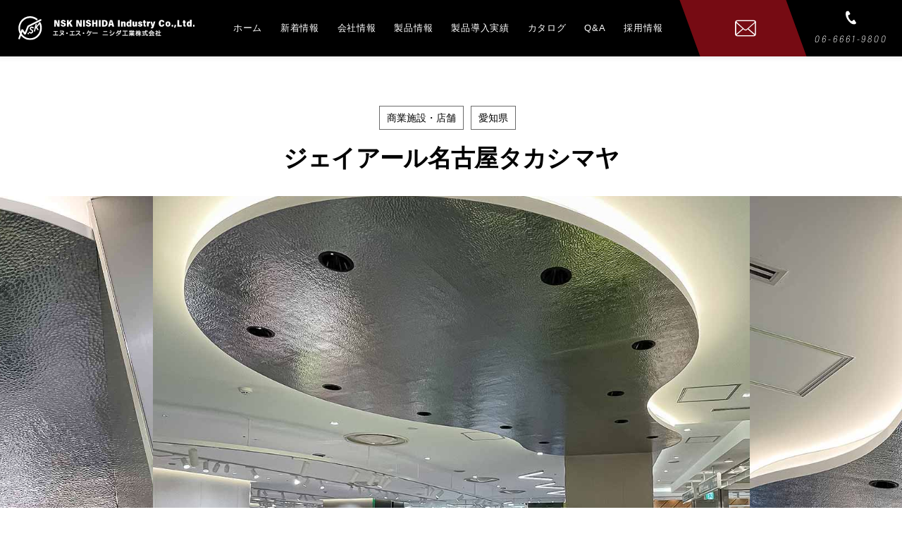

--- FILE ---
content_type: text/html; charset=UTF-8
request_url: https://www.nsk24.com/works/9015
body_size: 16091
content:
<!doctype html>
<html lang="ja">

<head>

    <meta charset="UTF-8">
    <!-- <meta name="viewport" content="width=device-width, initial-scale=1"> -->
    <meta name="viewport" content="width=device-width, initial-scale=1.0, maximum-scale=1.0, minimum-scale=1.0">
    <link rel="profile" href="https://gmpg.org/xfn/11">
    <link rel="canonical" href="">
    <meta name="format-detection" content="telephone=no">

    <script type="text/javascript">
        if ((navigator.userAgent.indexOf('iPhone') > 0) || navigator.userAgent.indexOf('iPod') > 0 || navigator.userAgent.indexOf('Android') > 0) {
            document.write('<meta name="viewport" content="width=device-width, initial-scale=1.0, maximum-scale=1.0, user-scalable=no">');
        } else {
            document.write('<meta name="viewport" content="width=1250">');
        }
    </script>

    <script src="https://ajax.googleapis.com/ajax/libs/jquery/1.8.2/jquery.min.js"></script>
    <script type="text/javascript" src="/wp/wp-content/themes/twentynineteen/script/jquery-1.11.2.min.js"></script>
    <script type="text/javascript" src="/wp/wp-content/themes/twentynineteen/script/common.js"></script>
    <script type="text/javascript" src="/wp/wp-content/themes/twentynineteen/script/jquery.heightLine.js"></script>
    <script>
        $(window).on('load resize', function() {
            // $(".works_list li").heightLine();
        });
    </script>

    <script src="/wp/wp-content/themes/twentynineteen/js/bxslider.js"></script>
    <link href="/wp/wp-content/themes/twentynineteen/js/jquery.bxslider.css" rel="stylesheet">
    <script>
        $(document).ready(function() {
            $('.top_mv_slider').bxSlider({
                mode: 'fade',
                speed: 500,
                pager: true,
                auto: false,
                pause: 5000,
                maxSlides: 1,
                minSlides: 1,
                moveSlides: 1,
                touchEnabled: false,
                onSlideBefore: function($slideElement) {
                    $('#top_mv').removeClass('none_ver');
                    // .text_noneの場合、文言など削除する
                    if ($slideElement.hasClass('text_none')) {
                        $('#top_mv').addClass('none_ver');
                    }
                }
            });
            $('.slider').bxSlider({
                mode: 'fade',
                speed: 1000,
                auto: true,
                pause: 3000,
            });
        });
    </script>

    <script>
        $(function() {
            var headerHight = 75;
            $('[href^=#]').click(function() {
                var speed = 400;
                var href = $(this).attr("href");
                var target = $(href == "#" || href == "" ? 'html' : href);
                var position = target.offset().top - headerHight;
                $('body,html').animate({
                    scrollTop: position
                }, speed, 'swing');
                return false;
            });
        });
    </script>

    <script type="text/javascript" src="/wp/wp-content/themes/twentynineteen/js/slicknav.js"></script>
    <link rel="stylesheet" type="text/css" href="/wp/wp-content/themes/twentynineteen/js/slicknav.css">
    <script>
        $(function() {
            $('#menu').slicknav({
                appendTo: '#sp_menu',
            });
        });
    </script>

    <script type="text/javascript" src="/wp/wp-content/themes/twentynineteen/js/gotop.js"></script>
    <link rel="stylesheet" href="/wp/wp-content/themes/twentynineteen/js/animate.css">
    <script src="/wp/wp-content/themes/twentynineteen/js/wow.js"></script>
    <script>
        wow = new WOW({
            boxClass: 'wow', // default
            animateClass: 'animated', // default
            offset: 0, // default
            mobile: true, // default
            live: true // default
        })
        wow.init();
    </script>

    <link href="https://fonts.googleapis.com/css?family=Gudea:700" rel="stylesheet">

    <link rel="stylesheet" href="https://use.typekit.net/ejn6yjm.css">

    <script type="text/javascript" src="/wp/wp-content/themes/twentynineteen/js/jquery.switchHat.js"></script>

    <title>ジェイアール名古屋タカシマヤ | エヌ・エス・ケー ニシダ工業株式会社</title>

		<!-- All in One SEO 4.1.5.3 -->
		<meta name="robots" content="max-image-preview:large" />
		<link rel="canonical" href="https://www.nsk24.com/works/9015" />

		<!-- Google Tag Manager -->
<script>(function(w,d,s,l,i){w[l]=w[l]||[];w[l].push({'gtm.start':
new Date().getTime(),event:'gtm.js'});var f=d.getElementsByTagName(s)[0],
j=d.createElement(s),dl=l!='dataLayer'?'&l='+l:'';j.async=true;j.src=
'https://www.googletagmanager.com/gtm.js?id='+i+dl;f.parentNode.insertBefore(j,f);
})(window,document,'script','dataLayer','GTM-5KZWDTC');</script>
<!-- End Google Tag Manager -->

<!-- Global site tag (gtag.js) - Google Analytics -->
<script async src="https://www.googletagmanager.com/gtag/js?id=UA-59330097-1"></script>
<script>
  window.dataLayer = window.dataLayer || [];
  function gtag(){dataLayer.push(arguments);}
  gtag('js', new Date());

  gtag('config', 'UA-59330097-1');
</script>
		<script type="application/ld+json" class="aioseo-schema">
			{"@context":"https:\/\/schema.org","@graph":[{"@type":"WebSite","@id":"https:\/\/www.nsk24.com\/#website","url":"https:\/\/www.nsk24.com\/","name":"\u30a8\u30cc\u30fb\u30a8\u30b9\u30fb\u30b1\u30fc \u30cb\u30b7\u30c0\u5de5\u696d\u682a\u5f0f\u4f1a\u793e","inLanguage":"ja","publisher":{"@id":"https:\/\/www.nsk24.com\/#organization"}},{"@type":"Organization","@id":"https:\/\/www.nsk24.com\/#organization","name":"\u30a8\u30cc\u30fb\u30a8\u30b9\u30fb\u30b1\u30fc \u30cb\u30b7\u30c0\u5de5\u696d\u682a\u5f0f\u4f1a\u793e","url":"https:\/\/www.nsk24.com\/"},{"@type":"BreadcrumbList","@id":"https:\/\/www.nsk24.com\/works\/9015#breadcrumblist","itemListElement":[{"@type":"ListItem","@id":"https:\/\/www.nsk24.com\/#listItem","position":1,"item":{"@type":"WebPage","@id":"https:\/\/www.nsk24.com\/","name":"\u30db\u30fc\u30e0","description":"\u30a8\u30cc\u30fb\u30a8\u30b9\u30fb\u30b1\u30fc \u30cb\u30b7\u30c0\u5de5\u696d\u682a\u5f0f\u4f1a\u793e\u306f\u3001\u88c5\u98fe\u30a2\u30eb\u30df\u5efa\u6750\u3001\u30a2\u30eb\u30df\u30b9\u30c8\u30fc\u30f3\u3001\u30ab\u30e9\u30fc\u30b9\u30c6\u30f3\u30ec\u30b9\u3001\u30b9\u30c6\u30f3\u30ec\u30b9\u7b49\u306e\u5efa\u6750\u8ca9\u58f2\u3001\u52a0\u5de5\u3092\u884c\u3063\u3066\u3044\u308b\u4f1a\u793e\u3067\u3059\u3002\u30a2\u30eb\u30df\u30fb\u9285\u30fb\u30ab\u30e9\u30fc\u30b9\u30c6\u30f3\u30ec\u30b9\u30fb\u30b9\u30c6\u30f3\u30ec\u30b9\u30fb\u30aa\u30fc\u30d0\u30a4\u30aa\u30fc\u88fd\u54c1\u306a\u3069\u69d8\u3005\u306a\u88fd\u54c1\u3092\u53d6\u308a\u6271\u3063\u3066\u304a\u308a\u307e\u3059\u3002\u30ab\u30c3\u30c8\u3057\u3066\u306e\u8ca9\u58f2\u3082\u884c\u3063\u3066\u304a\u308a\u307e\u3059\u3002","url":"https:\/\/www.nsk24.com\/"}}]},{"@type":"Person","@id":"https:\/\/www.nsk24.com\/author\/nsk_admin#author","url":"https:\/\/www.nsk24.com\/author\/nsk_admin","name":"nsk_admin","image":{"@type":"ImageObject","@id":"https:\/\/www.nsk24.com\/works\/9015#authorImage","url":"https:\/\/secure.gravatar.com\/avatar\/56e6d630d462120cf5c233acd337d60f?s=96&d=mm&r=g","width":96,"height":96,"caption":"nsk_admin"}},{"@type":"WebPage","@id":"https:\/\/www.nsk24.com\/works\/9015#webpage","url":"https:\/\/www.nsk24.com\/works\/9015","name":"\u30b8\u30a7\u30a4\u30a2\u30fc\u30eb\u540d\u53e4\u5c4b\u30bf\u30ab\u30b7\u30de\u30e4 | \u30a8\u30cc\u30fb\u30a8\u30b9\u30fb\u30b1\u30fc \u30cb\u30b7\u30c0\u5de5\u696d\u682a\u5f0f\u4f1a\u793e","inLanguage":"ja","isPartOf":{"@id":"https:\/\/www.nsk24.com\/#website"},"breadcrumb":{"@id":"https:\/\/www.nsk24.com\/works\/9015#breadcrumblist"},"author":"https:\/\/www.nsk24.com\/author\/nsk_admin#author","creator":"https:\/\/www.nsk24.com\/author\/nsk_admin#author","datePublished":"2023-03-31T04:04:36+09:00","dateModified":"2025-04-15T01:22:10+09:00"}]}
		</script>
		<!-- All in One SEO -->

<link rel="alternate" type="application/rss+xml" title="エヌ・エス・ケー ニシダ工業株式会社 &raquo; フィード" href="https://www.nsk24.com/feed" />
<link rel="alternate" type="application/rss+xml" title="エヌ・エス・ケー ニシダ工業株式会社 &raquo; コメントフィード" href="https://www.nsk24.com/comments/feed" />
		<!-- This site uses the Google Analytics by MonsterInsights plugin v8.10.0 - Using Analytics tracking - https://www.monsterinsights.com/ -->
		<!-- Note: MonsterInsights is not currently configured on this site. The site owner needs to authenticate with Google Analytics in the MonsterInsights settings panel. -->
					<!-- No UA code set -->
				<!-- / Google Analytics by MonsterInsights -->
		<script type="text/javascript">
window._wpemojiSettings = {"baseUrl":"https:\/\/s.w.org\/images\/core\/emoji\/14.0.0\/72x72\/","ext":".png","svgUrl":"https:\/\/s.w.org\/images\/core\/emoji\/14.0.0\/svg\/","svgExt":".svg","source":{"concatemoji":"https:\/\/www.nsk24.com\/wp\/wp-includes\/js\/wp-emoji-release.min.js?ver=6.1.9"}};
/*! This file is auto-generated */
!function(e,a,t){var n,r,o,i=a.createElement("canvas"),p=i.getContext&&i.getContext("2d");function s(e,t){var a=String.fromCharCode,e=(p.clearRect(0,0,i.width,i.height),p.fillText(a.apply(this,e),0,0),i.toDataURL());return p.clearRect(0,0,i.width,i.height),p.fillText(a.apply(this,t),0,0),e===i.toDataURL()}function c(e){var t=a.createElement("script");t.src=e,t.defer=t.type="text/javascript",a.getElementsByTagName("head")[0].appendChild(t)}for(o=Array("flag","emoji"),t.supports={everything:!0,everythingExceptFlag:!0},r=0;r<o.length;r++)t.supports[o[r]]=function(e){if(p&&p.fillText)switch(p.textBaseline="top",p.font="600 32px Arial",e){case"flag":return s([127987,65039,8205,9895,65039],[127987,65039,8203,9895,65039])?!1:!s([55356,56826,55356,56819],[55356,56826,8203,55356,56819])&&!s([55356,57332,56128,56423,56128,56418,56128,56421,56128,56430,56128,56423,56128,56447],[55356,57332,8203,56128,56423,8203,56128,56418,8203,56128,56421,8203,56128,56430,8203,56128,56423,8203,56128,56447]);case"emoji":return!s([129777,127995,8205,129778,127999],[129777,127995,8203,129778,127999])}return!1}(o[r]),t.supports.everything=t.supports.everything&&t.supports[o[r]],"flag"!==o[r]&&(t.supports.everythingExceptFlag=t.supports.everythingExceptFlag&&t.supports[o[r]]);t.supports.everythingExceptFlag=t.supports.everythingExceptFlag&&!t.supports.flag,t.DOMReady=!1,t.readyCallback=function(){t.DOMReady=!0},t.supports.everything||(n=function(){t.readyCallback()},a.addEventListener?(a.addEventListener("DOMContentLoaded",n,!1),e.addEventListener("load",n,!1)):(e.attachEvent("onload",n),a.attachEvent("onreadystatechange",function(){"complete"===a.readyState&&t.readyCallback()})),(e=t.source||{}).concatemoji?c(e.concatemoji):e.wpemoji&&e.twemoji&&(c(e.twemoji),c(e.wpemoji)))}(window,document,window._wpemojiSettings);
</script>
<style type="text/css">
img.wp-smiley,
img.emoji {
	display: inline !important;
	border: none !important;
	box-shadow: none !important;
	height: 1em !important;
	width: 1em !important;
	margin: 0 0.07em !important;
	vertical-align: -0.1em !important;
	background: none !important;
	padding: 0 !important;
}
</style>
	<link rel='stylesheet' id='wp-block-library-css' href='https://www.nsk24.com/wp/wp-includes/css/dist/block-library/style.min.css?ver=6.1.9' type='text/css' media='all' />
<style id='wp-block-library-theme-inline-css' type='text/css'>
.wp-block-audio figcaption{color:#555;font-size:13px;text-align:center}.is-dark-theme .wp-block-audio figcaption{color:hsla(0,0%,100%,.65)}.wp-block-audio{margin:0 0 1em}.wp-block-code{border:1px solid #ccc;border-radius:4px;font-family:Menlo,Consolas,monaco,monospace;padding:.8em 1em}.wp-block-embed figcaption{color:#555;font-size:13px;text-align:center}.is-dark-theme .wp-block-embed figcaption{color:hsla(0,0%,100%,.65)}.wp-block-embed{margin:0 0 1em}.blocks-gallery-caption{color:#555;font-size:13px;text-align:center}.is-dark-theme .blocks-gallery-caption{color:hsla(0,0%,100%,.65)}.wp-block-image figcaption{color:#555;font-size:13px;text-align:center}.is-dark-theme .wp-block-image figcaption{color:hsla(0,0%,100%,.65)}.wp-block-image{margin:0 0 1em}.wp-block-pullquote{border-top:4px solid;border-bottom:4px solid;margin-bottom:1.75em;color:currentColor}.wp-block-pullquote__citation,.wp-block-pullquote cite,.wp-block-pullquote footer{color:currentColor;text-transform:uppercase;font-size:.8125em;font-style:normal}.wp-block-quote{border-left:.25em solid;margin:0 0 1.75em;padding-left:1em}.wp-block-quote cite,.wp-block-quote footer{color:currentColor;font-size:.8125em;position:relative;font-style:normal}.wp-block-quote.has-text-align-right{border-left:none;border-right:.25em solid;padding-left:0;padding-right:1em}.wp-block-quote.has-text-align-center{border:none;padding-left:0}.wp-block-quote.is-large,.wp-block-quote.is-style-large,.wp-block-quote.is-style-plain{border:none}.wp-block-search .wp-block-search__label{font-weight:700}.wp-block-search__button{border:1px solid #ccc;padding:.375em .625em}:where(.wp-block-group.has-background){padding:1.25em 2.375em}.wp-block-separator.has-css-opacity{opacity:.4}.wp-block-separator{border:none;border-bottom:2px solid;margin-left:auto;margin-right:auto}.wp-block-separator.has-alpha-channel-opacity{opacity:1}.wp-block-separator:not(.is-style-wide):not(.is-style-dots){width:100px}.wp-block-separator.has-background:not(.is-style-dots){border-bottom:none;height:1px}.wp-block-separator.has-background:not(.is-style-wide):not(.is-style-dots){height:2px}.wp-block-table{margin:"0 0 1em 0"}.wp-block-table thead{border-bottom:3px solid}.wp-block-table tfoot{border-top:3px solid}.wp-block-table td,.wp-block-table th{word-break:normal}.wp-block-table figcaption{color:#555;font-size:13px;text-align:center}.is-dark-theme .wp-block-table figcaption{color:hsla(0,0%,100%,.65)}.wp-block-video figcaption{color:#555;font-size:13px;text-align:center}.is-dark-theme .wp-block-video figcaption{color:hsla(0,0%,100%,.65)}.wp-block-video{margin:0 0 1em}.wp-block-template-part.has-background{padding:1.25em 2.375em;margin-top:0;margin-bottom:0}
</style>
<link rel='stylesheet' id='classic-theme-styles-css' href='https://www.nsk24.com/wp/wp-includes/css/classic-themes.min.css?ver=1' type='text/css' media='all' />
<style id='global-styles-inline-css' type='text/css'>
body{--wp--preset--color--black: #000000;--wp--preset--color--cyan-bluish-gray: #abb8c3;--wp--preset--color--white: #FFF;--wp--preset--color--pale-pink: #f78da7;--wp--preset--color--vivid-red: #cf2e2e;--wp--preset--color--luminous-vivid-orange: #ff6900;--wp--preset--color--luminous-vivid-amber: #fcb900;--wp--preset--color--light-green-cyan: #7bdcb5;--wp--preset--color--vivid-green-cyan: #00d084;--wp--preset--color--pale-cyan-blue: #8ed1fc;--wp--preset--color--vivid-cyan-blue: #0693e3;--wp--preset--color--vivid-purple: #9b51e0;--wp--preset--color--primary: #0073a8;--wp--preset--color--secondary: #005075;--wp--preset--color--dark-gray: #111;--wp--preset--color--light-gray: #767676;--wp--preset--gradient--vivid-cyan-blue-to-vivid-purple: linear-gradient(135deg,rgba(6,147,227,1) 0%,rgb(155,81,224) 100%);--wp--preset--gradient--light-green-cyan-to-vivid-green-cyan: linear-gradient(135deg,rgb(122,220,180) 0%,rgb(0,208,130) 100%);--wp--preset--gradient--luminous-vivid-amber-to-luminous-vivid-orange: linear-gradient(135deg,rgba(252,185,0,1) 0%,rgba(255,105,0,1) 100%);--wp--preset--gradient--luminous-vivid-orange-to-vivid-red: linear-gradient(135deg,rgba(255,105,0,1) 0%,rgb(207,46,46) 100%);--wp--preset--gradient--very-light-gray-to-cyan-bluish-gray: linear-gradient(135deg,rgb(238,238,238) 0%,rgb(169,184,195) 100%);--wp--preset--gradient--cool-to-warm-spectrum: linear-gradient(135deg,rgb(74,234,220) 0%,rgb(151,120,209) 20%,rgb(207,42,186) 40%,rgb(238,44,130) 60%,rgb(251,105,98) 80%,rgb(254,248,76) 100%);--wp--preset--gradient--blush-light-purple: linear-gradient(135deg,rgb(255,206,236) 0%,rgb(152,150,240) 100%);--wp--preset--gradient--blush-bordeaux: linear-gradient(135deg,rgb(254,205,165) 0%,rgb(254,45,45) 50%,rgb(107,0,62) 100%);--wp--preset--gradient--luminous-dusk: linear-gradient(135deg,rgb(255,203,112) 0%,rgb(199,81,192) 50%,rgb(65,88,208) 100%);--wp--preset--gradient--pale-ocean: linear-gradient(135deg,rgb(255,245,203) 0%,rgb(182,227,212) 50%,rgb(51,167,181) 100%);--wp--preset--gradient--electric-grass: linear-gradient(135deg,rgb(202,248,128) 0%,rgb(113,206,126) 100%);--wp--preset--gradient--midnight: linear-gradient(135deg,rgb(2,3,129) 0%,rgb(40,116,252) 100%);--wp--preset--duotone--dark-grayscale: url('#wp-duotone-dark-grayscale');--wp--preset--duotone--grayscale: url('#wp-duotone-grayscale');--wp--preset--duotone--purple-yellow: url('#wp-duotone-purple-yellow');--wp--preset--duotone--blue-red: url('#wp-duotone-blue-red');--wp--preset--duotone--midnight: url('#wp-duotone-midnight');--wp--preset--duotone--magenta-yellow: url('#wp-duotone-magenta-yellow');--wp--preset--duotone--purple-green: url('#wp-duotone-purple-green');--wp--preset--duotone--blue-orange: url('#wp-duotone-blue-orange');--wp--preset--font-size--small: 19.5px;--wp--preset--font-size--medium: 20px;--wp--preset--font-size--large: 36.5px;--wp--preset--font-size--x-large: 42px;--wp--preset--font-size--normal: 22px;--wp--preset--font-size--huge: 49.5px;--wp--preset--spacing--20: 0.44rem;--wp--preset--spacing--30: 0.67rem;--wp--preset--spacing--40: 1rem;--wp--preset--spacing--50: 1.5rem;--wp--preset--spacing--60: 2.25rem;--wp--preset--spacing--70: 3.38rem;--wp--preset--spacing--80: 5.06rem;}:where(.is-layout-flex){gap: 0.5em;}body .is-layout-flow > .alignleft{float: left;margin-inline-start: 0;margin-inline-end: 2em;}body .is-layout-flow > .alignright{float: right;margin-inline-start: 2em;margin-inline-end: 0;}body .is-layout-flow > .aligncenter{margin-left: auto !important;margin-right: auto !important;}body .is-layout-constrained > .alignleft{float: left;margin-inline-start: 0;margin-inline-end: 2em;}body .is-layout-constrained > .alignright{float: right;margin-inline-start: 2em;margin-inline-end: 0;}body .is-layout-constrained > .aligncenter{margin-left: auto !important;margin-right: auto !important;}body .is-layout-constrained > :where(:not(.alignleft):not(.alignright):not(.alignfull)){max-width: var(--wp--style--global--content-size);margin-left: auto !important;margin-right: auto !important;}body .is-layout-constrained > .alignwide{max-width: var(--wp--style--global--wide-size);}body .is-layout-flex{display: flex;}body .is-layout-flex{flex-wrap: wrap;align-items: center;}body .is-layout-flex > *{margin: 0;}:where(.wp-block-columns.is-layout-flex){gap: 2em;}.has-black-color{color: var(--wp--preset--color--black) !important;}.has-cyan-bluish-gray-color{color: var(--wp--preset--color--cyan-bluish-gray) !important;}.has-white-color{color: var(--wp--preset--color--white) !important;}.has-pale-pink-color{color: var(--wp--preset--color--pale-pink) !important;}.has-vivid-red-color{color: var(--wp--preset--color--vivid-red) !important;}.has-luminous-vivid-orange-color{color: var(--wp--preset--color--luminous-vivid-orange) !important;}.has-luminous-vivid-amber-color{color: var(--wp--preset--color--luminous-vivid-amber) !important;}.has-light-green-cyan-color{color: var(--wp--preset--color--light-green-cyan) !important;}.has-vivid-green-cyan-color{color: var(--wp--preset--color--vivid-green-cyan) !important;}.has-pale-cyan-blue-color{color: var(--wp--preset--color--pale-cyan-blue) !important;}.has-vivid-cyan-blue-color{color: var(--wp--preset--color--vivid-cyan-blue) !important;}.has-vivid-purple-color{color: var(--wp--preset--color--vivid-purple) !important;}.has-black-background-color{background-color: var(--wp--preset--color--black) !important;}.has-cyan-bluish-gray-background-color{background-color: var(--wp--preset--color--cyan-bluish-gray) !important;}.has-white-background-color{background-color: var(--wp--preset--color--white) !important;}.has-pale-pink-background-color{background-color: var(--wp--preset--color--pale-pink) !important;}.has-vivid-red-background-color{background-color: var(--wp--preset--color--vivid-red) !important;}.has-luminous-vivid-orange-background-color{background-color: var(--wp--preset--color--luminous-vivid-orange) !important;}.has-luminous-vivid-amber-background-color{background-color: var(--wp--preset--color--luminous-vivid-amber) !important;}.has-light-green-cyan-background-color{background-color: var(--wp--preset--color--light-green-cyan) !important;}.has-vivid-green-cyan-background-color{background-color: var(--wp--preset--color--vivid-green-cyan) !important;}.has-pale-cyan-blue-background-color{background-color: var(--wp--preset--color--pale-cyan-blue) !important;}.has-vivid-cyan-blue-background-color{background-color: var(--wp--preset--color--vivid-cyan-blue) !important;}.has-vivid-purple-background-color{background-color: var(--wp--preset--color--vivid-purple) !important;}.has-black-border-color{border-color: var(--wp--preset--color--black) !important;}.has-cyan-bluish-gray-border-color{border-color: var(--wp--preset--color--cyan-bluish-gray) !important;}.has-white-border-color{border-color: var(--wp--preset--color--white) !important;}.has-pale-pink-border-color{border-color: var(--wp--preset--color--pale-pink) !important;}.has-vivid-red-border-color{border-color: var(--wp--preset--color--vivid-red) !important;}.has-luminous-vivid-orange-border-color{border-color: var(--wp--preset--color--luminous-vivid-orange) !important;}.has-luminous-vivid-amber-border-color{border-color: var(--wp--preset--color--luminous-vivid-amber) !important;}.has-light-green-cyan-border-color{border-color: var(--wp--preset--color--light-green-cyan) !important;}.has-vivid-green-cyan-border-color{border-color: var(--wp--preset--color--vivid-green-cyan) !important;}.has-pale-cyan-blue-border-color{border-color: var(--wp--preset--color--pale-cyan-blue) !important;}.has-vivid-cyan-blue-border-color{border-color: var(--wp--preset--color--vivid-cyan-blue) !important;}.has-vivid-purple-border-color{border-color: var(--wp--preset--color--vivid-purple) !important;}.has-vivid-cyan-blue-to-vivid-purple-gradient-background{background: var(--wp--preset--gradient--vivid-cyan-blue-to-vivid-purple) !important;}.has-light-green-cyan-to-vivid-green-cyan-gradient-background{background: var(--wp--preset--gradient--light-green-cyan-to-vivid-green-cyan) !important;}.has-luminous-vivid-amber-to-luminous-vivid-orange-gradient-background{background: var(--wp--preset--gradient--luminous-vivid-amber-to-luminous-vivid-orange) !important;}.has-luminous-vivid-orange-to-vivid-red-gradient-background{background: var(--wp--preset--gradient--luminous-vivid-orange-to-vivid-red) !important;}.has-very-light-gray-to-cyan-bluish-gray-gradient-background{background: var(--wp--preset--gradient--very-light-gray-to-cyan-bluish-gray) !important;}.has-cool-to-warm-spectrum-gradient-background{background: var(--wp--preset--gradient--cool-to-warm-spectrum) !important;}.has-blush-light-purple-gradient-background{background: var(--wp--preset--gradient--blush-light-purple) !important;}.has-blush-bordeaux-gradient-background{background: var(--wp--preset--gradient--blush-bordeaux) !important;}.has-luminous-dusk-gradient-background{background: var(--wp--preset--gradient--luminous-dusk) !important;}.has-pale-ocean-gradient-background{background: var(--wp--preset--gradient--pale-ocean) !important;}.has-electric-grass-gradient-background{background: var(--wp--preset--gradient--electric-grass) !important;}.has-midnight-gradient-background{background: var(--wp--preset--gradient--midnight) !important;}.has-small-font-size{font-size: var(--wp--preset--font-size--small) !important;}.has-medium-font-size{font-size: var(--wp--preset--font-size--medium) !important;}.has-large-font-size{font-size: var(--wp--preset--font-size--large) !important;}.has-x-large-font-size{font-size: var(--wp--preset--font-size--x-large) !important;}
.wp-block-navigation a:where(:not(.wp-element-button)){color: inherit;}
:where(.wp-block-columns.is-layout-flex){gap: 2em;}
.wp-block-pullquote{font-size: 1.5em;line-height: 1.6;}
</style>
<link rel='stylesheet' id='wp-pagenavi-css' href='https://www.nsk24.com/wp/wp-content/plugins/wp-pagenavi/pagenavi-css.css?ver=2.70' type='text/css' media='all' />
<link rel='stylesheet' id='twentynineteen-style-css' href='https://www.nsk24.com/wp/wp-content/themes/twentynineteen/style.css?ver=1.2' type='text/css' media='all' />
<link rel='stylesheet' id='twentynineteen-print-style-css' href='https://www.nsk24.com/wp/wp-content/themes/twentynineteen/print.css?ver=1.2' type='text/css' media='print' />
<link rel="https://api.w.org/" href="https://www.nsk24.com/wp-json/" /><link rel="alternate" type="application/json" href="https://www.nsk24.com/wp-json/wp/v2/works/9015" /><link rel="EditURI" type="application/rsd+xml" title="RSD" href="https://www.nsk24.com/wp/xmlrpc.php?rsd" />
<link rel="wlwmanifest" type="application/wlwmanifest+xml" href="https://www.nsk24.com/wp/wp-includes/wlwmanifest.xml" />
<meta name="generator" content="WordPress 6.1.9" />
<link rel='shortlink' href='https://www.nsk24.com/?p=9015' />
<link rel="alternate" type="application/json+oembed" href="https://www.nsk24.com/wp-json/oembed/1.0/embed?url=https%3A%2F%2Fwww.nsk24.com%2Fworks%2F9015" />
<link rel="alternate" type="text/xml+oembed" href="https://www.nsk24.com/wp-json/oembed/1.0/embed?url=https%3A%2F%2Fwww.nsk24.com%2Fworks%2F9015&#038;format=xml" />
<style type="text/css">.recentcomments a{display:inline !important;padding:0 !important;margin:0 !important;}</style><link rel="icon" href="https://www.nsk24.com/wp/wp-content/uploads/2021/03/cropped-favicon-2-1-32x32.png" sizes="32x32" />
<link rel="icon" href="https://www.nsk24.com/wp/wp-content/uploads/2021/03/cropped-favicon-2-1-192x192.png" sizes="192x192" />
<link rel="apple-touch-icon" href="https://www.nsk24.com/wp/wp-content/uploads/2021/03/cropped-favicon-2-1-180x180.png" />
<meta name="msapplication-TileImage" content="https://www.nsk24.com/wp/wp-content/uploads/2021/03/cropped-favicon-2-1-270x270.png" />

    <link rel="stylesheet" href="/wp/wp-content/themes/twentynineteen/custom.css">
    <link rel="stylesheet" href="/wp/wp-content/themes/twentynineteen/page.css">

    <link rel="stylesheet" href="/wp/wp-content/themes/twentynineteen/css/common.css">
    <link rel="stylesheet" href="/wp/wp-content/themes/twentynineteen/css/slick.css">
    <link rel="stylesheet" href="/wp/wp-content/themes/twentynineteen/css/slick-theme.css">
    <link rel="stylesheet" href="/wp/wp-content/themes/twentynineteen/css/style.css">
    <link rel="stylesheet" href="/wp/wp-content/themes/twentynineteen/css/top.css">
    <link href="https://fonts.googleapis.com/css?family=Montserrat:300,400,500,600,700,800,900" rel="stylesheet">
    <link rel="stylesheet"
        href="https://cdnjs.cloudflare.com/ajax/libs/font-awesome/5.9.0/css/all.min.css"
        integrity="sha256-UzFD2WYH2U1dQpKDjjZK72VtPeWP50NoJjd26rnAdUI="
        crossorigin="anonymous">

    <script>
        $(function() {
            const hdHoverMenu = $('.hd_nav_open');
            const hdHoverMenuItem = $('.hd_nav ul li');
            hdHoverMenuItem.each(function() {
                $(this).on('mouseover', function() {
                    $(this).find('.hd_nav_open').css({
                        'visibility': 'visible',
                        'opacity': '1',
                        'pointer-events': 'inherit'
                    });
                });
                $(this).on('mouseout', function() {
                    $(this).find('.hd_nav_open').css({
                        'visibility': 'hidden',
                        'opacity': '0',
                        'pointer-events': 'none'
                    });
                });
            });
            $(window).on('scroll', function() {
                if (hdHoverMenu.css('visibility') === 'visible') {
                    hdHoverMenu.css({
                        'visibility': 'hidden',
                        'opacity': '0',
                        'pointer-events': 'none'
                    });
                }
            });
        });
    </script>

    <!-- ALbright ALcalm -->
        
    <!-- headタグ内に追加 -->
    <link rel="stylesheet" type="text/css" href="https://unpkg.com/modal-video@2.4.8/css/modal-video.min.css">

    <script src="https://unpkg.com/modal-video@2.4.8/js/jquery-modal-video.min.js"></script>

</head>

<body class="works-template-default single single-works postid-9015 wp-embed-responsive singular image-filters-enabled">
    <!-- Google Tag Manager (noscript) -->
    <noscript><iframe src="https://www.googletagmanager.com/ns.html?id=GTM-5KZWDTC"
            height="0" width="0" style="display:none;visibility:hidden"></iframe></noscript>
    <!-- End Google Tag Manager (noscript) -->
    <svg xmlns="http://www.w3.org/2000/svg" viewBox="0 0 0 0" width="0" height="0" focusable="false" role="none" style="visibility: hidden; position: absolute; left: -9999px; overflow: hidden;" ><defs><filter id="wp-duotone-dark-grayscale"><feColorMatrix color-interpolation-filters="sRGB" type="matrix" values=" .299 .587 .114 0 0 .299 .587 .114 0 0 .299 .587 .114 0 0 .299 .587 .114 0 0 " /><feComponentTransfer color-interpolation-filters="sRGB" ><feFuncR type="table" tableValues="0 0.49803921568627" /><feFuncG type="table" tableValues="0 0.49803921568627" /><feFuncB type="table" tableValues="0 0.49803921568627" /><feFuncA type="table" tableValues="1 1" /></feComponentTransfer><feComposite in2="SourceGraphic" operator="in" /></filter></defs></svg><svg xmlns="http://www.w3.org/2000/svg" viewBox="0 0 0 0" width="0" height="0" focusable="false" role="none" style="visibility: hidden; position: absolute; left: -9999px; overflow: hidden;" ><defs><filter id="wp-duotone-grayscale"><feColorMatrix color-interpolation-filters="sRGB" type="matrix" values=" .299 .587 .114 0 0 .299 .587 .114 0 0 .299 .587 .114 0 0 .299 .587 .114 0 0 " /><feComponentTransfer color-interpolation-filters="sRGB" ><feFuncR type="table" tableValues="0 1" /><feFuncG type="table" tableValues="0 1" /><feFuncB type="table" tableValues="0 1" /><feFuncA type="table" tableValues="1 1" /></feComponentTransfer><feComposite in2="SourceGraphic" operator="in" /></filter></defs></svg><svg xmlns="http://www.w3.org/2000/svg" viewBox="0 0 0 0" width="0" height="0" focusable="false" role="none" style="visibility: hidden; position: absolute; left: -9999px; overflow: hidden;" ><defs><filter id="wp-duotone-purple-yellow"><feColorMatrix color-interpolation-filters="sRGB" type="matrix" values=" .299 .587 .114 0 0 .299 .587 .114 0 0 .299 .587 .114 0 0 .299 .587 .114 0 0 " /><feComponentTransfer color-interpolation-filters="sRGB" ><feFuncR type="table" tableValues="0.54901960784314 0.98823529411765" /><feFuncG type="table" tableValues="0 1" /><feFuncB type="table" tableValues="0.71764705882353 0.25490196078431" /><feFuncA type="table" tableValues="1 1" /></feComponentTransfer><feComposite in2="SourceGraphic" operator="in" /></filter></defs></svg><svg xmlns="http://www.w3.org/2000/svg" viewBox="0 0 0 0" width="0" height="0" focusable="false" role="none" style="visibility: hidden; position: absolute; left: -9999px; overflow: hidden;" ><defs><filter id="wp-duotone-blue-red"><feColorMatrix color-interpolation-filters="sRGB" type="matrix" values=" .299 .587 .114 0 0 .299 .587 .114 0 0 .299 .587 .114 0 0 .299 .587 .114 0 0 " /><feComponentTransfer color-interpolation-filters="sRGB" ><feFuncR type="table" tableValues="0 1" /><feFuncG type="table" tableValues="0 0.27843137254902" /><feFuncB type="table" tableValues="0.5921568627451 0.27843137254902" /><feFuncA type="table" tableValues="1 1" /></feComponentTransfer><feComposite in2="SourceGraphic" operator="in" /></filter></defs></svg><svg xmlns="http://www.w3.org/2000/svg" viewBox="0 0 0 0" width="0" height="0" focusable="false" role="none" style="visibility: hidden; position: absolute; left: -9999px; overflow: hidden;" ><defs><filter id="wp-duotone-midnight"><feColorMatrix color-interpolation-filters="sRGB" type="matrix" values=" .299 .587 .114 0 0 .299 .587 .114 0 0 .299 .587 .114 0 0 .299 .587 .114 0 0 " /><feComponentTransfer color-interpolation-filters="sRGB" ><feFuncR type="table" tableValues="0 0" /><feFuncG type="table" tableValues="0 0.64705882352941" /><feFuncB type="table" tableValues="0 1" /><feFuncA type="table" tableValues="1 1" /></feComponentTransfer><feComposite in2="SourceGraphic" operator="in" /></filter></defs></svg><svg xmlns="http://www.w3.org/2000/svg" viewBox="0 0 0 0" width="0" height="0" focusable="false" role="none" style="visibility: hidden; position: absolute; left: -9999px; overflow: hidden;" ><defs><filter id="wp-duotone-magenta-yellow"><feColorMatrix color-interpolation-filters="sRGB" type="matrix" values=" .299 .587 .114 0 0 .299 .587 .114 0 0 .299 .587 .114 0 0 .299 .587 .114 0 0 " /><feComponentTransfer color-interpolation-filters="sRGB" ><feFuncR type="table" tableValues="0.78039215686275 1" /><feFuncG type="table" tableValues="0 0.94901960784314" /><feFuncB type="table" tableValues="0.35294117647059 0.47058823529412" /><feFuncA type="table" tableValues="1 1" /></feComponentTransfer><feComposite in2="SourceGraphic" operator="in" /></filter></defs></svg><svg xmlns="http://www.w3.org/2000/svg" viewBox="0 0 0 0" width="0" height="0" focusable="false" role="none" style="visibility: hidden; position: absolute; left: -9999px; overflow: hidden;" ><defs><filter id="wp-duotone-purple-green"><feColorMatrix color-interpolation-filters="sRGB" type="matrix" values=" .299 .587 .114 0 0 .299 .587 .114 0 0 .299 .587 .114 0 0 .299 .587 .114 0 0 " /><feComponentTransfer color-interpolation-filters="sRGB" ><feFuncR type="table" tableValues="0.65098039215686 0.40392156862745" /><feFuncG type="table" tableValues="0 1" /><feFuncB type="table" tableValues="0.44705882352941 0.4" /><feFuncA type="table" tableValues="1 1" /></feComponentTransfer><feComposite in2="SourceGraphic" operator="in" /></filter></defs></svg><svg xmlns="http://www.w3.org/2000/svg" viewBox="0 0 0 0" width="0" height="0" focusable="false" role="none" style="visibility: hidden; position: absolute; left: -9999px; overflow: hidden;" ><defs><filter id="wp-duotone-blue-orange"><feColorMatrix color-interpolation-filters="sRGB" type="matrix" values=" .299 .587 .114 0 0 .299 .587 .114 0 0 .299 .587 .114 0 0 .299 .587 .114 0 0 " /><feComponentTransfer color-interpolation-filters="sRGB" ><feFuncR type="table" tableValues="0.098039215686275 1" /><feFuncG type="table" tableValues="0 0.66274509803922" /><feFuncB type="table" tableValues="0.84705882352941 0.41960784313725" /><feFuncA type="table" tableValues="1 1" /></feComponentTransfer><feComposite in2="SourceGraphic" operator="in" /></filter></defs></svg>
    <div id="page_top"></div>
    <!-- sp-menu -->
    <div class="sp tb sp_hd">
        <div class="sp_pr">
            <div id="sp_menu"></div>
            <div class="sp_hd_logo">
                <a href="/">
                    <img src="/wp/wp-content/uploads/2021/03/logo.svg" alt="NSK NISHIDA Industry Co.,Ltd.">
                </a>
            </div>
            <div class="sp_hd_tel">
                <a href="tel:06-6661-9800">
                    <img src="/wp/wp-content/uploads/2021/03/tel_icon.svg" alt="電話アイコン">
                </a>
            </div>
            <div class="sp_hd_mail">
                <a href="/contact">
                    <img src="/wp/wp-content/uploads/2021/03/mail_icon.svg" alt="メールアイコン">
                </a>
            </div>
        </div>
    </div>

    <div id="menu">
        <div class="sp_hd_cont flex-sb">
            <p class="switchHat ttl">会社情報</p>
            <nav class="switchDetail">
                <ul>
                    <li>
                        <a href="/company/greeting">・ごあいさつ</a>
                    </li>
                    <li>
                        <a href="/company/company_overview">・会社概要</a>
                    </li>
                    <li>
                        <a href="/company/history">・沿革</a>
                    </li>
                    <li>
                        <a href="/company/affiliate">・関連会社について</a>
                    </li>
                </ul>
            </nav>

            <!-- <p class="switchHat ttl">私たちの強み</p>
            <nav class="switchDetail">
                <ul>
                    <li class="middle">
                        <a href="">・技術力</a>
                    </li>
                    <li class="middle">
                        <a href="">・製品力</a>
                    </li>
                    <li class="middle">
                        <a href="">・提案力</a>
                    </li>
                </ul>
            </nav> -->

            <!-- <p class="switchHat ttl">加工技術</p>
            <nav class="switchDetail">
                <ul>
                    <li>
                        <a href="">・研磨技術</a>
                    </li>
                    <li>
                        <a href="">・アルマイト技術</a>
                    </li>
                    <li class="big"><a href="">・ステンレスのカラー発色</a></li>
                </ul>
            </nav> -->

            <p class="switchHat ttl">製品情報</p>
            <nav class="switchDetail">
                <ul>
                    <li>
                        <a href="/product">・製品一覧</a>
                    </li>
                    <li>
                        <a href="/product/alstone">・アルミストーン</a>
                    </li>
                    <li>
                        <a href="/product/albright">・アルブライト</a>
                    </li>
                    <li>
                        <a href="/product/alcalm">・アルカーム</a>
                    </li>
                    <li>
                        <a href="/product/csus">・カラーステンレス製品</a>
                    </li>
                    <li>
                        <a href="/product/sus">・ステンレス製品</a>
                    </li>
                    <li>
                        <a href="/product/copper">・伸銅品</a>
                    </li>
                    <li>
                        <a target="_blank" href="https://nsk24-new.wixsite.com/alcalm">・特注品</a>
                    </li>
                    <li>
                        <a target="_blank" href="/wp/wp-content/uploads/2021/06/%E3%82%A2%E3%83%AB%E3%83%9F%E3%82%B9%E3%83%88%E3%83%BC%E3%83%B3_%E3%82%B9%E3%83%8F%E3%82%9A%E3%83%B3%E3%83%88%E3%82%99%E3%83%AC%E3%83%AB.pdf">・スパンドレル</a>
                    </li>
                    <li class="big">
                        <a target="_blank" href="/wp/wp-content/uploads/2023/06/【K05-02HH1】丁番カタログ.pdf">・建築金物製品</a>
                    </li>
                </ul>
            </nav>

            <p class="switchHat ttl">製品導入実績</p>
            <nav class="switchDetail">
                <ul>
                    <li><a href="https://www.nsk24.com/example/shop">商業施設・店舗</a></li><li><a href="https://www.nsk24.com/example/mansion">住宅・マンション</a></li><li><a href="https://www.nsk24.com/example/public">公共施設</a></li><li><a href="https://www.nsk24.com/example/cultural">文教施設</a></li><li><a href="https://www.nsk24.com/example/hotel">ホテル</a></li><li><a href="https://www.nsk24.com/example/office">オフィス</a></li><li><a href="https://www.nsk24.com/example/traditional">宗教施設</a></li><li><a href="https://www.nsk24.com/example/train">鉄道</a></li><li><a href="https://www.nsk24.com/example/other">その他（家具・扉等）</a></li>                </ul>
            </nav>

            <nav>
                <ul>
                    <li>
                        <a href="/faq">Q&A</a>
                    </li>
                    <li>
                        <a href="/catalog">カタログ</a>
                    </li>
                    <li>
                        <a href="/jobinfo">採用情報</a>
                    </li>
                </ul>
            </nav>
        </div>
    </div>
    <!-- sp-menu end -->

    <header id="header" class="flex pc">
        <div class="hd_cont flex-sb">
            <div class="logo">
                <a href="/">
                    <img src="/wp/wp-content/uploads/2021/03/logo.svg" alt="エヌ・エス・ケー ニシダ工業株式会社">
                </a>
            </div>
            <div class="hd_nav_box flex">
                <nav class="hd_nav">
                    <ul class="flex">
                        <li>
                            <a href="/">ホーム</a>
                        </li>
                        <li>
                            <a>新着情報</a>
                            <div class="hd_nav_open">
                                <div class="wrap flex-sb">
                                    <div class="hd_nav_open_item" style="width: fit-content !important;">
                                        <a href="/category/info">
                                            <h2>・ニュース</h2>
                                            <!-- <div class="img">
                                                    <img src="/wp_dev/wp-content/themes/twentynineteen/images/hd_news_img.jpg" alt="">
                                                </div> -->
                                        </a>
                                    </div>
                                    <div class="hd_nav_open_item" style="width: fit-content !important;">
                                        <a href="/category/コラム">
                                            <h2>・コラム</h2>
                                            <!-- <div class="img">
                                                    <img src="/wp_dev/wp-content/themes/twentynineteen/images/hd_column_img.jpg" alt="">
                                                </div> -->
                                        </a>
                                    </div>
                                </div>
                            </div>
                        </li>
                        <li>
                            <a href="/company">会社情報</a>
                            <div class="hd_nav_open">
                                <div class="wrap flex-sb">
                                    <div class="hd_nav_open_item">
                                        <a href="/company/greeting">
                                            <h2>ごあいさつ</h2>
                                            <div class="img">
                                                <img src="/wp/wp-content/uploads/2021/04/hd_greeting_img.jpg" alt="">
                                            </div>
                                        </a>
                                    </div>
                                    <div class="hd_nav_open_item">
                                        <a href="/company/company_overview">
                                            <h2>会社概要</h2>
                                            <div class="img">
                                                <img src="/wp/wp-content/uploads/2021/03/hd_overview_img_ver02.jpg" alt="">
                                            </div>
                                        </a>
                                    </div>
                                    <div class="hd_nav_open_item">
                                        <a href="/company/history">
                                            <h2>沿革</h2>
                                            <div class="img">
                                                <img src="/wp/wp-content/uploads/2021/03/hd_history_img_ver02.jpg" alt="">
                                            </div>
                                        </a>
                                    </div>
                                    <div class="hd_nav_open_item">
                                        <a href="/company/affiliate">
                                            <h2>関連会社について</h2>
                                            <div class="img">
                                                <img src="/wp/wp-content/uploads/2021/03/hd_company_img_ver02.jpg" alt="">
                                            </div>
                                        </a>
                                    </div>
                                </div>
                            </div>
                        </li>
                        <li>
                            <a href="/product">製品情報</a>
                            <div class="hd_nav_open product_ver">
                                <div class="wrap flex-sb">
                                    <div class="hd_nav_open_item">
                                        <a href="/product/alstone/lineup">
                                            <h2>アルミストーン</h2>
                                            <div class="img">
                                                <img src="/wp/wp-content/uploads/2021/03/top_products_aluminumstone.jpg"
                                                    alt="アルミストーン">
                                            </div>
                                        </a>
                                        <a class="text" href="/product/alstone/about">・アルミストーンとは</a>
                                    </div>
                                    <div class="hd_nav_open_item">
                                        <a href="/product/albright">
                                            <h2>アルブライト</h2>
                                            <div class="img">
                                                <img src="/wp/wp-content/themes/twentynineteen/images/albright_main_img.jpg"
                                                    alt="アルブライト">
                                            </div>
                                        </a>
                                    </div>
                                    <div class="hd_nav_open_item">
                                        <a href="/product/alcalm">
                                            <h2>アルカーム</h2>
                                            <div class="img">
                                                <img src="/wp/wp-content/themes/twentynineteen/images/top_products_alcalm.png"
                                                    alt="アルカーム">
                                            </div>
                                        </a>
                                    </div>
                                    <div class="hd_nav_open_item">
                                        <a href="/product/csus/lineup">
                                            <h2>カラーステンレス製品</h2>
                                            <div class="img">
                                                <img src="/wp/wp-content/uploads/2021/03/top_products_colorstainless.jpg"
                                                    alt="カラーステンレス製品">
                                            </div>
                                        </a>
                                    </div>
                                    <div class="hd_nav_open_item">
                                        <a href="/product/sus/lineup">
                                            <h2>ステンレス製品</h2>
                                            <div class="img">
                                                <img src="/wp/wp-content/uploads/2021/03/top_products_stainless.jpg"
                                                    alt="ステンレス製品">
                                            </div>
                                        </a>
                                    </div>
                                    <div class="hd_nav_open_item">
                                        <a href="/product/copper">
                                            <h2>伸銅品</h2>
                                            <div class="img">
                                                <img src="/wp/wp-content/uploads/2021/03/top_products_copper.jpg"
                                                    alt="伸銅品">
                                            </div>
                                        </a>
                                    </div>
                                </div>
                            </div>
                        </li>
                        <!-- <li>
                            <a href="/technique">加工技術</a>
                        </li> -->
                        <li>
                            <a href="/works">製品導入実績</a>
                            <div class="hd_nav_open none_image_ver">
                                <div class="wrap flex">
                                    <div class="hd_nav_open_item"><a href="https://www.nsk24.com/example/shop">商業施設・店舗</a></div><div class="hd_nav_open_item"><a href="https://www.nsk24.com/example/mansion">住宅・マンション</a></div><div class="hd_nav_open_item"><a href="https://www.nsk24.com/example/public">公共施設</a></div><div class="hd_nav_open_item"><a href="https://www.nsk24.com/example/cultural">文教施設</a></div><div class="hd_nav_open_item"><a href="https://www.nsk24.com/example/hotel">ホテル</a></div><div class="hd_nav_open_item"><a href="https://www.nsk24.com/example/office">オフィス</a></div><div class="hd_nav_open_item"><a href="https://www.nsk24.com/example/traditional">宗教施設</a></div><div class="hd_nav_open_item"><a href="https://www.nsk24.com/example/train">鉄道</a></div><div class="hd_nav_open_item"><a href="https://www.nsk24.com/example/other">その他（家具・扉等）</a></div>                                </div>
                            </div>
                        </li>

                        <!-- <li>
                            <a href="/strength">私たちの強み</a>
                        </li> -->
                        <li>
                            <a href="/catalog">カタログ</a>
                        </li>
                        <li>
                            <a href="/faq">Q&A</a>
                        </li>
                        <li>
                            <a href="/jobinfo">採用情報</a>
                        </li>
                    </ul>
                </nav>
                <div class="hd_contact_box flex">
                    <p class="contact">
                        <a href="/contact"></a>
                    </p>
                    <p class="tel font-01">
                        <a href="tel:06-6661-9800">06-6661-9800</a>
                    </p>
                </div>
            </div>
        </div>
    </header><link rel="stylesheet" href="/wp/wp-content/themes/twentynineteen/css/page-works.css">

<div class="work_detail">
    <div class="ttl_area">
        <p class="cat">
            <span>商業施設・店舗</span><span>愛知県</span>
                    </p>
        <h2>ジェイアール名古屋タカシマヤ</h2>
    </div>

            <div id="main_slider">
            <ul>
                <li><a href='https://www.nsk24.com/wp/wp-content/uploads/2023/03/ジェイアール名古屋タカシマヤ_1.jpg' rel='lightbox'><img src='https://www.nsk24.com/wp/wp-content/uploads/2023/03/ジェイアール名古屋タカシマヤ_1.jpg' alt='ステンレスの槌目模様の画像'></a></li><li><a href='https://www.nsk24.com/wp/wp-content/uploads/2023/03/ジェイアール名古屋タカシマヤ_2.jpg' rel='lightbox'><img src='https://www.nsk24.com/wp/wp-content/uploads/2023/03/ジェイアール名古屋タカシマヤ_2.jpg' alt='ステンレスのハンマートーンの画像'></a></li><li><a href='https://www.nsk24.com/wp/wp-content/uploads/2023/03/ジェイアール名古屋タカシマヤ_5.jpg' rel='lightbox'><img src='https://www.nsk24.com/wp/wp-content/uploads/2023/03/ジェイアール名古屋タカシマヤ_5.jpg' alt='ステンレスの槌目の画像'></a></li><li><a href='https://www.nsk24.com/wp/wp-content/uploads/2023/03/ジェイアール名古屋タカシマヤ_4.jpg' rel='lightbox'><img src='https://www.nsk24.com/wp/wp-content/uploads/2023/03/ジェイアール名古屋タカシマヤ_4.jpg' alt='ステンレスのハンマートーン模様の画像'></a></li><li><a href='https://www.nsk24.com/wp/wp-content/uploads/2023/03/ジェイアール名古屋タカシマヤ_3.jpg' rel='lightbox'><img src='https://www.nsk24.com/wp/wp-content/uploads/2023/03/ジェイアール名古屋タカシマヤ_3.jpg' alt='槌目の画像'></a></li>            </ul>
        </div>
    
    <p class="lead_txt">　ジェイアール名古屋タカシマヤの10階にあるゴルフウェア売り場の美しい天井装飾金物（オブジェ）にアルミの槌目（ハンマートーン）が採用されました。槌目は、職人がひとつひとつ丁寧に打ち出したものであり、見る人々に魅力的な圧倒的な質感を与えます。<br>
　この天井装飾金物の形状は、床に敷かれた緑色のカーペットと同様にパッティンググリーンを意識しています。また、槌目（ハンマートーン）はゴルフボールの模様を模倣しており、ゴルフに親しむ人々にはなじみ深いデザインとなっています。<br>
　細部にまでこだわったこの天井装飾金物は、商品をより魅力的に見せるだけでなく、来店されたお客様も楽しむことができ、美しいデザインとともに、ゴルフへの愛を感じることができる空間になっています。</p>

    <div class="use_item"><div class="clearfix type02"><p class="item_img" style="background-image:url(https://www.nsk24.com/wp/wp-content/uploads/2023/11/その他オーダーメイド品.jpg)"><img src="https://www.nsk24.com/wp/wp-content/uploads/2023/11/その他オーダーメイド品.jpg" alt="" style="opacity: 0;"></p><div class="item_info flex-sb"><p class="cat lineup_type">アルミストーン</p><p class="cat other">その他</p><p class="name en">その他オーダーメイド品</p><div class="btn01 black"><a href="https://www.nsk24.com/lineup_alstone/other_order-made"><span><i></i>製品情報を詳しくみる</span></a></div></div></div></div>
    <div class="work_info">
        <div class="clearfix">
                                        <div id="mapArea"></div>
                        <div class="outline">
                <h2 class="heading01">ジェイアール名古屋タカシマヤ</h2>
                <dl>
                    <dt>所在地</dt>
                    <dd>
                        愛知県名古屋市中村区名駅一丁目1番4号                                            </dd>
                </dl>
                <dl>
                    <dt>製品名</dt>
                    <dd>
                        アルミストーン その他オーダーメイド品<br>                    </dd>
                </dl>
                <dl>
                    <dt>採用箇所</dt>
                    <dd>
                                                    内装                                                                            <br>
                                                                            　天井の装飾金物<br>　オブジェ                                            </dd>
                </dl>
                <dl>
                    <dt>備考欄</dt>
                    <dd></dd>
                </dl>
            </div>
        </div>

                <div class="btn_area clearfix">
            <ul>
                                    <li class="btn01 prev">
                        <a href="https://www.nsk24.com/works/7408"><span>前の実績をみる</span></a>
                    </li>
                                <li class="btn01"><a href="/works"><span>一覧に戻る</span></a></li>
                                    <li class="btn01 next">
                        <a href="https://www.nsk24.com/works/9055"><span>次の実績をみる</span></a>
                    </li>
                            </ul>
        </div>
    </div>

    <div class="other_project">
        <h2 class="heading01"><span class="en">Other Projects</span></h2>
        <ul class="works_list clearfix">

                        
                            <li><a href="https://www.nsk24.com/works/2517">
                                                    <p class="thum" style="background-image:url(https://www.nsk24.com/wp/wp-content/uploads/2021/04/豊中市立文化芸術センター_1.jpg)"></p>
                                                <p class="txt">
                            豊中市立文化芸術センター扉<br>
                            <span>その他（家具・扉等）</span>                        </p>
                    </a></li>
                            <li><a href="https://www.nsk24.com/works/11621">
                                                    <p class="thum" style="background-image:url(https://www.nsk24.com/wp/wp-content/uploads/2025/05/神戸館_錦通店_1.jpg)"></p>
                                                <p class="txt">
                            神戸館 錦通店<br>
                            <span>商業施設・店舗</span>                        </p>
                    </a></li>
                            <li><a href="https://www.nsk24.com/works/2620">
                                                    <p class="thum" style="background-image:url(https://www.nsk24.com/wp/wp-content/uploads/2021/05/The_Hotel_Seiryu_Kyoto_Kiyomizu_1.jpg)"></p>
                                                <p class="txt">
                            The Hotel Seiryu Kyoto Kiyomizu<br>
                            <span>ホテル</span>                        </p>
                    </a></li>
                            <li><a href="https://www.nsk24.com/works/2554">
                                                    <p class="thum" style="background-image:url(https://www.nsk24.com/wp/wp-content/uploads/2021/04/ダイビル本館_1.jpg)"></p>
                                                <p class="txt">
                            ダイビル本館<br>
                            <span>商業施設・店舗</span>                        </p>
                    </a></li>
                                </ul>
    </div>

</div>


<script type="text/javascript" src="/wp/wp-content/themes/twentynineteen/js/slick.min.js"></script>
<script>
    $('#main_slider ul').slick({
        dots: true,
        infinite: true,
        speed: 500,
        fade: false,
        cssEase: 'linear',
        autoplay: true,
        centerMode: true,
        variableWidth: true,
        autoplaySpeed: 3000,
        arrows: false,
        pauseOnFocus: false,
        pauseOnHover: false,
        pauseOnDotsHover: false
    });
</script>

<script>
    $(function() {

        function delayBg() {
            $('.thum img[data-bg]').each(function() {
                // 表示されていない画像が対象
                if (!$(this).hasClass('SHOW') && !$(this).is(':hidden')) {
                    // 画像位置よりウィンドウ最下部が超えた場合
                    if ($(window).scrollTop() + $(window).height() > $(this).offset().top + 100) {
                        $(this).fadeOut('fast', function() {
                            var data_bg = $(this).attr('data-bg');
                            $(this).css('background-image', 'url(' + data_bg + ')');

                            if ($(this).attr('data-bg-size') == 'contain') {
                                $(this).css('background-size', 'contain').fadeIn('slow');
                            } else if ($(this).attr('data-bg-size') == 'cover') {
                                $(this).css('background-size', 'cover').fadeIn('slow');
                            } else {
                                $(this).css('background-size', 'auto').fadeIn('slow');
                            }

                            $(this).addClass('SHOW');
                        });
                    }
                }
            });
        }

        $(window).on('load scroll resize', function() {
            delayBg();
        });

    });
</script>

<script>
    var map;

    function initMap() {
        map = new google.maps.Map(document.getElementById('mapArea'), {
            center: {
                lat: 35.17095,
                lng: 136.883291            },
            zoom: 14,
            scrollwheel: false,
            styles: [{
                // stylers: [
                //     {
                //         hue: '#000000' // 色相
                //     }, {
                //         saturation: -70 // 彩度
                //     }, {
                //         lightness: 0 // 明度
                //     }, {
                //         gamma: 0 // ガンマ
                //     }
                // ]
            }]
        });

        var image = '/wp/wp-content/uploads/2021/06/works_map_icon_single.png'; //マーカーアイコン画像URL
        var marker = new google.maps.Marker({
            position: new google.maps.LatLng(35.17095, 136.883291),
            map: map,
            icon: image, //アイコン画像をセット
            title: 'ジェイアール名古屋タカシマヤ'
        });

    }
    $(function() {
        // var mapLink = '<a class="mapAreaLink" target="_blank" href="https://www.google.co.jp/maps/@35.17095,136.883291,15z?hl=ja">拡大地図を表示</a>';
        var mapLink = '<a class="mapAreaLink" target="_blank" href="https://www.google.co.jp/maps/place/名古屋市中村区名駅一丁目1番4号">拡大地図を表示</a>';
        $('#mapArea').append(mapLink);
    });
</script>

<script src="https://maps.googleapis.com/maps/api/js?callback=initMap&key=AIzaSyCECfljdluSiHWO78zLhYH4UrfmTc-8Xc8"></script>

<script>
    $(function() {

        var division = 5;
        var divlength = $('.use_item .clearfix').length;
        dlsizePerResult = divlength / division;
        for (i = 1; i <= dlsizePerResult; i++) {
            $('.use_item .clearfix').eq(division * i - 1)
                .after('<div class="morelink link' + i + '">もっと見る</div>');
        }
        $('.use_item .clearfix,.morelink').hide();
        for (j = 0; j < division; j++) {
            $('.use_item .clearfix').eq(j).show();
        }
        $('.morelink.link1').show();

        $('.morelink').click(function() {

            index = $(this).index('.morelink');
            for (k = 0; k < (index + 2) * division; k++) {
                $('.use_item .clearfix').eq(k).fadeIn();
            }

            $('.morelink').hide();
            $('.morelink').eq(index + 1).show();

        });

    });
</script>

<script type="text/javascript" src="/wp/wp-content/themes/twentynineteen/js/lightbox.js"></script>
<link rel="stylesheet" type="text/css" href="/wp/wp-content/themes/twentynineteen/css/lightbox.css">


<footer id="footer">
    <div class="wrap">
        <div class="ft_info_box">
            <div class="logo_box flex">
                <div class="logo">
                    <a href="/">
                        <img src="/wp/wp-content/uploads/2021/03/logo_black.svg" alt="NSK NISHIDA Industry Co.,Ltd.">
                    </a>
                </div>
                <div class="sns_box pc">
                    <!-- <a href="" target="_blank" rel="noopener noreferrer">
                        <img src="/wp/wp-content/uploads/2021/03/facebook_icon.svg" alt="facebookアイコン">
                    </a>
                    <a href="" target="_blank" rel="noopener noreferrer">
                        <img src="/wp/wp-content/uploads/2021/03/twitter_icon.svg" alt="twitterアイコン">
                    </a> -->
                    <a href="https://www.instagram.com/nsk_nishida_official/" target="_blank" rel="noopener noreferrer">
                        <img src="/wp/wp-content/uploads/2021/03/insta_icon.svg" alt="instaアイコン">
                    </a>
                    <a href="https://www.youtube.com/channel/UCgm51toNU3C2zXpQAi5ti9w/featured " target="_blank" rel="noopener noreferrer">
                        <img src="/wp/wp-content/uploads/2021/06/youtube_icon.svg" alt="youtubeアイコン">
                    </a>
                </div>
            </div>
            <p class="add_tel">
                ■大阪本社<br>〒557-0045<br class="sp"> 大阪府大阪市西成区玉出西1-18-16 
                <span class="pc">TEL:06-6661-9800（代）</span>
                <span class="sp">
                    <a href="tel:06-6661-9800">TEL:06-6661-9800（代）</a>
                </span>
                <br>
                <br>
                ■東京オフィス<br>〒100-0013<br class="sp"> 東京都千代田区霞が関ー丁目4番1号日土地ビル2F
            </p>
            <div class="sns_box tb sp">
                    <!-- <a href="" target="_blank" rel="noopener noreferrer">
                        <img src="/wp/wp-content/uploads/2021/03/facebook_icon.svg" alt="facebookアイコン">
                    </a>
                    <a href="" target="_blank" rel="noopener noreferrer">
                        <img src="/wp/wp-content/uploads/2021/03/twitter_icon.svg" alt="twitterアイコン">
                    </a> -->
                    <a href="https://www.instagram.com/nsk_nishida_official/" target="_blank" rel="noopener noreferrer">
                        <img src="/wp/wp-content/uploads/2021/03/insta_icon.svg" alt="instaアイコン">
                    </a>
                    <a href="https://www.youtube.com/channel/UCgm51toNU3C2zXpQAi5ti9w/featured " target="_blank" rel="noopener noreferrer">
                        <img src="/wp/wp-content/uploads/2021/06/youtube_icon.svg" alt="youtubeアイコン">
                    </a>
                </div>
        </div>

        <div class="ft_nav_box flex-sb">
            <nav>
                <h2>
                    <a href="/company">会社情報</a>
                </h2>
                <ul>
                    <li>
                        <a href="/company/greeting">・ごあいさつ</a>
                    </li>
                    <li>
                        <a href="/company/company_overview">・会社概要</a>
                    </li>
                    <li>
                        <a href="/company/history">・沿革</a>
                    </li>
                    <li>
                        <a href="/company/affiliate">・関連会社について</a>
                    </li>
                </ul>
            </nav>

            <!-- <nav>
                <h2>
                    <a href="/strengths">私たちの強み</a>
                </h2>
                <ul>
                    <li>
                        <a href="/strengths">・技術力</a>
                    </li>
                    <li>
                        <a href="/strengths">・製品力</a>
                    </li>
                    <li>
                        <a href="/strengths">・提案力</a>
                    </li>
                </ul>
            </nav> -->

            <nav>
                <h2><a href="/technique">加工技術</a></h2>
                <ul>
                    <li>
                        <a href="/technique/#polishing_technique">・研磨技術</a>
                    </li>
                    <li>
                        <a href="/technique/#alumite_technique">・アルマイト技術</a>
                    </li>
                    <li>
                        <a href="/technique/#surface_processing">・ステンレスカラーの発色</a>
                    </li>
                </ul>
            </nav>

            <nav>
                <h2>
                    <a href="/product">製品情報</a>
                </h2>
                <ul>
                    <li>
                        <a href="/product/alstone">・アルミストーン</a>
                        <a class="sub" href="/product/alstone/about">- アルミストーンとは</a>
                        <a class="sub" href="/product/alstone/guide">- アルミストーン取扱説明書</a>
                    </li>
                    <li>
                        <a href="/product/albright">・アルブライト</a>
                    </li>
                    <li>
                        <a href="/product/alcalm">・アルカーム</a>
                    </li>
                    <li>
                        <a href="/product/csus">・カラーステンレス製品</a>
                    </li>
                    <li>
                        <a href="/product/sus">・ステンレス製品</a>
                    </li>
                    <li>
                        <a href="/product/copper">・伸銅品</a>
                    </li>
                    <li>
                        <a target="_blank" href="https://nsk24-new.wixsite.com/alcalm">・特注品</a>
                    </li>
                    <li>
                        <a target="_blank" href="/wp/wp-content/uploads/2021/06/アルミストーン_スパンドレル.pdf">・スパンドレル</a>
                    </li>
                    <li>
                        <a target="_blank" href="/wp/wp-content/uploads/2023/06/【K05-02HH1】丁番カタログ.pdf">・建築金物製品</a>
                    </li>
                </ul>
            </nav>

            <nav>
                <h2><a href="/works">施工導入実績</a></h2>
                <ul>
                    <li><a href="https://www.nsk24.com/example/shop">商業施設・店舗</a></li><li><a href="https://www.nsk24.com/example/mansion">住宅・マンション</a></li><li><a href="https://www.nsk24.com/example/public">公共施設</a></li><li><a href="https://www.nsk24.com/example/cultural">文教施設</a></li><li><a href="https://www.nsk24.com/example/hotel">ホテル</a></li><li><a href="https://www.nsk24.com/example/office">オフィス</a></li><li><a href="https://www.nsk24.com/example/traditional">宗教施設</a></li><li><a href="https://www.nsk24.com/example/train">鉄道</a></li><li><a href="https://www.nsk24.com/example/other">その他（家具・扉等）</a></li>                </ul>
            </nav>

            <nav class="sub_nav">
                <ul>
                    <li>
                        <a href="/faq">Q&A</a>
                    </li>
                    <li>
                        <a href="/catalog">カタログ</a>
                    </li>
                    <li>
                        <a href="/jobinfo">採用情報</a>
                    </li>
                    <li>
                        <a href="/privacy">個人情報保護方針</a>
                    </li>
                    <li>
                        <a href="/contact">お問い合わせ</a>
                    </li>
                </ul>
            </nav>
        </div>

        <div class="sp_sitemap_privacy tb">
            <a href="/sitemap">サイトマップ</a>
            <span>/</span>
            <a href="/privacy">個人情報保護方針</a>
        </div>

        <div class="copyright">
            <small>Copyright (C) NSK NISHIDA Industry Co.,Ltd. All Rights Reserved.</small>
        </div>
    </div>
</footer>


<script type="text/javascript" src="/wp/wp-content/themes/twentynineteen/script/parallax-background.js"></script>
<script>
window.onload = function() {
    (function ($) {
        $('.parallax').parallaxBackground();
        $('.parallax2').parallaxBackground();
    })(jQuery);
};
</script>

<script type="text/javascript" src="/wp/wp-content/themes/twentynineteen/script/slick.min.js"></script>
<script>
$('#mainVisual ul').slick({
    dots: true,
    infinite: true,
    speed: 1000,
    fade: true,
    cssEase: 'linear',
    autoplay: true,
    autoplaySpeed: 3000,
    arrows: false
});
</script>

    <script>
    /(trident|msie)/i.test(navigator.userAgent)&&document.getElementById&&window.addEventListener&&window.addEventListener("hashchange",function(){var t,e=location.hash.substring(1);/^[A-z0-9_-]+$/.test(e)&&(t=document.getElementById(e))&&(/^(?:a|select|input|button|textarea)$/i.test(t.tagName)||(t.tabIndex=-1),t.focus())},!1);
    </script>
    
</body>
</html>


--- FILE ---
content_type: text/css;charset=utf-8
request_url: https://use.typekit.net/ejn6yjm.css
body_size: 398
content:
/*
 * The Typekit service used to deliver this font or fonts for use on websites
 * is provided by Adobe and is subject to these Terms of Use
 * http://www.adobe.com/products/eulas/tou_typekit. For font license
 * information, see the list below.
 *
 * tablet-gothic-semi-condensed:
 *   - http://typekit.com/eulas/00000000000000007735a235
 *
 * © 2009-2026 Adobe Systems Incorporated. All Rights Reserved.
 */
/*{"last_published":"2021-08-05 14:10:30 UTC"}*/

@import url("https://p.typekit.net/p.css?s=1&k=ejn6yjm&ht=tk&f=21665&a=82568525&app=typekit&e=css");

@font-face {
font-family:"tablet-gothic-semi-condensed";
src:url("https://use.typekit.net/af/8cba07/00000000000000007735a235/30/l?primer=7cdcb44be4a7db8877ffa5c0007b8dd865b3bbc383831fe2ea177f62257a9191&fvd=i2&v=3") format("woff2"),url("https://use.typekit.net/af/8cba07/00000000000000007735a235/30/d?primer=7cdcb44be4a7db8877ffa5c0007b8dd865b3bbc383831fe2ea177f62257a9191&fvd=i2&v=3") format("woff"),url("https://use.typekit.net/af/8cba07/00000000000000007735a235/30/a?primer=7cdcb44be4a7db8877ffa5c0007b8dd865b3bbc383831fe2ea177f62257a9191&fvd=i2&v=3") format("opentype");
font-display:auto;font-style:italic;font-weight:200;font-stretch:normal;
}

.tk-tablet-gothic-semi-condensed { font-family: "tablet-gothic-semi-condensed",sans-serif; }


--- FILE ---
content_type: text/css
request_url: https://www.nsk24.com/wp/wp-content/themes/twentynineteen/style.css?ver=1.2
body_size: 24016
content:
@charset "UTF-8";
/*
Theme Name: Twenty Nineteen
Theme URI: https://github.com/WordPress/twentynineteen
Author: the WordPress team
Author URI: https://wordpress.org/
Description: Our 2019 default theme is designed to show off the power of the block editor. It features custom styles for all the default blocks, and is built so that what you see in the editor looks like what you'll see on your website. Twenty Nineteen is designed to be adaptable to a wide range of websites, whether you’re running a photo blog, launching a new business, or supporting a non-profit. Featuring ample whitespace and modern sans-serif headlines paired with classic serif body text, it's built to be beautiful on all screen sizes.
Requires at least: WordPress 4.9.6
Version: 1.2
License: GNU General Public License v2 or later
License URI: LICENSE
Text Domain: twentynineteen
Tags: one-column, flexible-header, accessibility-ready, custom-colors, custom-menu, custom-logo, editor-style, featured-images, footer-widgets, rtl-language-support, sticky-post, threaded-comments, translation-ready

This theme, like WordPress, is licensed under the GPL.
Use it to make something cool, have fun, and share what you've learned with others.

Twenty Nineteen is based on Underscores https://underscores.me/, (C) 2012-2018 Automattic, Inc.
Underscores is distributed under the terms of the GNU GPL v2 or later.

Normalizing styles have been helped along thanks to the fine work of
Nicolas Gallagher and Jonathan Neal https://necolas.github.io/normalize.css/
*/
/*--------------------------------------------------------------
>>> TABLE OF CONTENTS:
----------------------------------------------------------------
# Variables
# Normalize
# Typography
	## Headings
	## Copy
# Elements
	## Lists
	## Tables
# Forms
	## Buttons
	## Fields
# Navigation
	## Links
	## Menus
	## Next & Previous
# Accessibility
# Alignments
# Clearings
# Layout
# Widgets
# Content
	## Archives
	## Posts and pages
	## Comments
# Blocks
# Media
	## Captions
	## Galleries
--------------------------------------------------------------*/
/*
 * Chrome renders extra-wide &nbsp; characters for the Hoefler Text font.
 * This results in a jumping cursor when typing in both the Classic and block
 * editors. The following font-face override fixes the issue by manually inserting
 * a custom font that includes just a Hoefler Text space replacement for that
 * character instead.
 */


/* If we add the border using a regular CSS border, it won't look good on non-retina devices,
 * since its edges can look jagged due to lack of antialiasing. In this case, we are several
 * layers of box-shadow to add the border visually, which will render the border smoother. */
/* Fallback for non-latin fonts */
/* Calculates maximum width for post content */
/* Nested sub-menu padding: 10 levels deep */
/* Normalize */
/*! normalize.css v8.0.0 | MIT License | github.com/necolas/normalize.css */
/* Document
	 ========================================================================== */
/**
 * 1. Correct the line height in all browsers.
 * 2. Prevent adjustments of font size after orientation changes in iOS.
 */
html {
    line-height: 1.15;
    /* 1 */
    -webkit-text-size-adjust: 100%;
    /* 2 */
}

/* Sections
	 ========================================================================== */
/**
 * Remove the margin in all browsers.
 */
body {
    margin: 0;
}

/**
 * Correct the font size and margin on `h1` elements within `section` and
 * `article` contexts in Chrome, Firefox, and Safari.
 */
h1 {
    font-size: 2em;
    margin: 0.67em 0;
}

/* Grouping content
	 ========================================================================== */
/**
 * 1. Add the correct box sizing in Firefox.
 * 2. Show the overflow in Edge and IE.
 */
hr {
    box-sizing: content-box;
    /* 1 */
    height: 0;
    /* 1 */
    overflow: visible;
    /* 2 */
}

/**
 * 1. Correct the inheritance and scaling of font size in all browsers.
 * 2. Correct the odd `em` font sizing in all browsers.
 */
pre {
    font-family: monospace, monospace;
    /* 1 */
    font-size: 1em;
    /* 2 */
}

/* Text-level semantics
	 ========================================================================== */
/**
 * Remove the gray background on active links in IE 10.
 */
a {
    background-color: transparent;
}

/**
 * 1. Remove the bottom border in Chrome 57-
 * 2. Add the correct text decoration in Chrome, Edge, IE, Opera, and Safari.
 */
abbr[title] {
    border-bottom: none;
    /* 1 */
    text-decoration: underline;
    /* 2 */
    text-decoration: underline dotted;
    /* 2 */
}

/**
 * Add the correct font weight in Chrome, Edge, and Safari.
 */
b,
strong {
    font-weight: bolder;
}

/**
 * 1. Correct the inheritance and scaling of font size in all browsers.
 * 2. Correct the odd `em` font sizing in all browsers.
 */
code,
kbd,
samp {
    font-family: monospace, monospace;
    /* 1 */
    font-size: 1em;
    /* 2 */
}

/**
 * Add the correct font size in all browsers.
 */
small {
    font-size: 80%;
}

/**
 * Prevent `sub` and `sup` elements from affecting the line height in
 * all browsers.
 */
sub,
sup {
    font-size: 75%;
    line-height: 0;
    position: relative;
    vertical-align: baseline;
}

sub {
    bottom: -0.25em;
}

sup {
    top: -0.5em;
}

/* Embedded content
	 ========================================================================== */
/**
 * Remove the border on images inside links in IE 10.
 */
img {
    border-style: none;
}

/* Forms
	 ========================================================================== */
/**
 * 1. Change the font styles in all browsers.
 * 2. Remove the margin in Firefox and Safari.
 */
button,
input,
optgroup,
select,
textarea {
    font-family: inherit;
    /* 1 */
    font-size: 100%;
    /* 1 */
    line-height: 1.15;
    /* 1 */
    margin: 0;
    /* 2 */
}

/**
 * Show the overflow in IE.
 * 1. Show the overflow in Edge.
 */
button,
input {
    /* 1 */
    overflow: visible;
}

/**
 * Remove the inheritance of text transform in Edge, Firefox, and IE.
 * 1. Remove the inheritance of text transform in Firefox.
 */
button,
select {
    /* 1 */
    text-transform: none;
}

/**
 * Correct the inability to style clickable types in iOS and Safari.
 */
button,
[type="button"],
[type="reset"],
[type="submit"] {
    -webkit-appearance: button;
}

/**
 * Remove the inner border and padding in Firefox.
 */
button::-moz-focus-inner,
[type="button"]::-moz-focus-inner,
[type="reset"]::-moz-focus-inner,
[type="submit"]::-moz-focus-inner {
    border-style: none;
    padding: 0;
}

/**
 * Restore the focus styles unset by the previous rule.
 */
button:-moz-focusring,
[type="button"]:-moz-focusring,
[type="reset"]:-moz-focusring,
[type="submit"]:-moz-focusring {
    outline: 1px dotted ButtonText;
}

/**
 * Correct the padding in Firefox.
 */
fieldset {
    padding: 0.35em 0.75em 0.625em;
}

/**
 * 1. Correct the text wrapping in Edge and IE.
 * 2. Correct the color inheritance from `fieldset` elements in IE.
 * 3. Remove the padding so developers are not caught out when they zero out
 *		`fieldset` elements in all browsers.
 */
legend {
    box-sizing: border-box;
    /* 1 */
    color: inherit;
    /* 2 */
    display: table;
    /* 1 */
    max-width: 100%;
    /* 1 */
    padding: 0;
    /* 3 */
    white-space: normal;
    /* 1 */
}

/**
 * Add the correct vertical alignment in Chrome, Firefox, and Opera.
 */
progress {
    vertical-align: baseline;
}

/**
 * Remove the default vertical scrollbar in IE 10+.
 */
textarea {
    overflow: auto;
}

/**
 * 1. Add the correct box sizing in IE 10.
 * 2. Remove the padding in IE 10.
 */
[type="checkbox"],
[type="radio"] {
    box-sizing: border-box;
    /* 1 */
    padding: 0;
    /* 2 */
}

/**
 * Correct the cursor style of increment and decrement buttons in Chrome.
 */
[type="number"]::-webkit-inner-spin-button,
[type="number"]::-webkit-outer-spin-button {
    height: auto;
}

/**
 * 1. Correct the odd appearance in Chrome and Safari.
 * 2. Correct the outline style in Safari.
 */
[type="search"] {
    -webkit-appearance: textfield;
    /* 1 */
    outline-offset: -2px;
    /* 2 */
}

/**
 * Remove the inner padding in Chrome and Safari on macOS.
 */
[type="search"]::-webkit-search-decoration {
    -webkit-appearance: none;
}

/**
 * 1. Correct the inability to style clickable types in iOS and Safari.
 * 2. Change font properties to `inherit` in Safari.
 */
::-webkit-file-upload-button {
    -webkit-appearance: button;
    /* 1 */
    font: inherit;
    /* 2 */
}

/* Interactive
	 ========================================================================== */
/*
 * Add the correct display in Edge, IE 10+, and Firefox.
 */
details {
    display: block;
}

/*
 * Add the correct display in all browsers.
 */
summary {
    display: list-item;
}

/* Misc
	 ========================================================================== */
/**
 * Add the correct display in IE 10+.
 */
template {
    display: none;
}

/**
 * Add the correct display in IE 10.
 */
[hidden] {
    display: none;
}

/* Typography */
html {
    font-size: 22px;
}

body {
    -webkit-font-smoothing: antialiased;
    -moz-osx-font-smoothing: grayscale;
    color: #111;
    font-family: "NonBreakingSpaceOverride", "Hoefler Text", "Baskerville Old Face", Garamond, "Times New Roman", serif;
    font-weight: 400;
    font-size: 1em;
    line-height: 1.8;
    margin: 0;
    text-rendering: optimizeLegibility;
}

button,
input,
select,
optgroup,
textarea {
    color: #111;
    font-family: "NonBreakingSpaceOverride", "Hoefler Text", "Baskerville Old Face", Garamond, "Times New Roman", serif;
    font-weight: 400;
    line-height: 1.8;
    text-rendering: optimizeLegibility;
}

.author-description .author-link,
.comment-metadata,
.comment-reply-link,
.comments-title,
.comment-author .fn,
.discussion-meta-info,
.entry-meta,
.entry-footer,
.main-navigation,
.no-comments,
.not-found .page-title,
.error-404 .page-title,
.post-navigation .post-title,
.page-links,
.page-description,
.pagination .nav-links,
.sticky-post,
.site-title,
.site-info,
#cancel-comment-reply-link,
img:after,
h1,
h2,
h3,
h4,
h5,
h6 {
    font-family: -apple-system, BlinkMacSystemFont, "Segoe UI", "Roboto", "Oxygen", "Ubuntu", "Cantarell", "Fira Sans", "Droid Sans", "Helvetica Neue", sans-serif;
}

.main-navigation,
.page-description,
.author-description .author-link,
.not-found .page-title,
.error-404 .page-title,
.post-navigation .post-title,
.pagination .nav-links,
.comments-title,
.comment-author .fn,
.no-comments,
.site-title,
h1,
h2,
h3,
h4,
h5,
h6 {
    font-weight: 700;
    letter-spacing: -0.02em;
    line-height: 1.2;
    -webkit-font-smoothing: antialiased;
    -moz-osx-font-smoothing: grayscale;
}

.page-title {
    font-family: "NonBreakingSpaceOverride", "Hoefler Text", "Baskerville Old Face", Garamond, "Times New Roman", serif;
}

.site-branding,
.main-navigation ul.main-menu > li,
.social-navigation,
.author-description .author-bio,
.nav-links {
    line-height: 1.25;
}

h1 {
    font-size: 2.25em;
}

@media only screen and (min-width: 768px) {
    h1 {
    font-size: 2.8125em;
    }

}

.entry-title,
.not-found .page-title,
.error-404 .page-title,
.has-larger-font-size,
h2 {
    font-size: 1.6875em;
}

@media only screen and (min-width: 768px) {
    .entry-title,
    .not-found .page-title,
    .error-404 .page-title,
    .has-larger-font-size,
    h2 {
    font-size: 2.25em;
    }

}

.has-regular-font-size,
.has-large-font-size,
.comments-title,
h3 {
    font-size: 1.6875em;
}

.site-title,
.site-description,
.main-navigation,
.nav-links,
.page-title,
.page-description,
.comment-author .fn,
.no-comments,
h2.author-title,
p.author-bio,
h4 {
    font-size: 1.125em;
}

.pagination .nav-links,
.comment-content,
h5 {
    font-size: 0.88889em;
}

.entry-meta,
.entry-footer,
.discussion-meta-info,
.site-info,
.has-small-font-size,
.comment-reply-link,
.comment-metadata,
.comment-notes,
.sticky-post,
#cancel-comment-reply-link,
img:after,
h6 {
    font-size: 0.71111em;
}

.site-title,
.page-title {
    font-weight: normal;
}

.page-description,
.page-links a {
    font-weight: bold;
}

.site-description {
    letter-spacing: -0.01em;
}

.post-navigation .post-title,
.entry-title,
.not-found .page-title,
.error-404 .page-title,
.comments-title,
blockquote {
    hyphens: auto;
    word-break: break-word;
}

/* Do not hyphenate entry title on tablet view and bigger. */
@media only screen and (min-width: 768px) {
    .entry-title {
    hyphens: none;
    }

}

p {
    -webkit-font-smoothing: antialiased;
    -moz-osx-font-smoothing: grayscale;
}

dfn,
cite,
em,
i {
    font-style: italic;
}

blockquote cite {
    font-size: 0.71111em;
    font-style: normal;
    font-family: -apple-system, BlinkMacSystemFont, "Segoe UI", "Roboto", "Oxygen", "Ubuntu", "Cantarell", "Fira Sans", "Droid Sans", "Helvetica Neue", sans-serif;
}

pre {
    font-size: 0.88889em;
    font-family: "Courier 10 Pitch", Courier, monospace;
    line-height: 1.8;
    overflow: auto;
}

code,
kbd,
tt,
var {
    font-size: 0.88889em;
    font-family: Menlo, monaco, Consolas, Lucida Console, monospace;
}

abbr, acronym {
    border-bottom: 1px dotted #666;
    cursor: help;
}

mark,
ins {
    background: #fff9c0;
    text-decoration: none;
}

big {
    font-size: 125%;
}

a {
    text-decoration: none;
}

a:hover {
    text-decoration: none;
}

a:focus {
    text-decoration: underline;
}

/* Arabic */
html[lang="ar"] .site *,
html[lang="ary"] .site *,
html[lang="azb"] .site *,
html[lang="ckb"] .site *,
html[lang="fa-IR"] .site *,
html[lang="haz"] .site *,
html[lang="ps"] .site * {
    font-family: Tahoma, Arial, sans-serif !important;
}

/* Cyrillic */
html[lang="be"] .site *,
html[lang="bg-BG"] .site *,
html[lang="kk"] .site *,
html[lang="mk-MK"] .site *,
html[lang="mn"] .site *,
html[lang="ru-RU"] .site *,
html[lang="sah"] .site *,
html[lang="sr-RS"] .site *,
html[lang="tt-RU"] .site *,
html[lang="uk"] .site * {
    font-family: 'Helvetica Neue', Helvetica, 'Segoe UI', Arial, sans-serif !important;
}

/* Chinese (Hong Kong) */
html[lang="zh-HK"] .site * {
    font-family: -apple-system, BlinkMacSystemFont, 'PingFang HK', 'Helvetica Neue', "Microsoft YaHei New", STHeiti Light, sans-serif !important;
}

/* Chinese (Taiwan) */
html[lang="zh-TW"] .site * {
    font-family: -apple-system, BlinkMacSystemFont, 'PingFang TC', 'Helvetica Neue', "Microsoft YaHei New", STHeiti Light, sans-serif !important;
}

/* Chinese (China) */
html[lang="zh-CN"] .site * {
    font-family: -apple-system, BlinkMacSystemFont, 'PingFang SC', 'Helvetica Neue', "Microsoft YaHei New", STHeiti Light, sans-serif !important;
}

/* Devanagari */
html[lang="bn-BD"] .site *,
html[lang="hi-IN"] .site *,
html[lang="mr"] .site *,
html[lang="ne-NP"] .site * {
    font-family: Arial, sans-serif !important;
}

/* Greek */
html[lang="el"] .site * {
    font-family: 'Helvetica Neue', Helvetica, Arial, sans-serif !important;
}

/* Gujarati */
html[lang="gu"] .site * {
    font-family: Arial, sans-serif !important;
}

/* Hebrew */
html[lang="he-IL"] .site * {
    font-family: 'Arial Hebrew', Arial, sans-serif !important;
}

/* Japanese */
html[lang="ja"] .site * {
    font-family: -apple-system, BlinkMacSystemFont, "Hiragino Sans", Meiryo, "Helvetica Neue", sans-serif !important;
}

/* Korean */
html[lang="ko-KR"] .site * {
    font-family: 'Apple SD Gothic Neo', 'Malgun Gothic', 'Nanum Gothic', Dotum, sans-serif !important;
}

/* Thai */
html[lang="th"] .site * {
    font-family: 'Sukhumvit Set', 'Helvetica Neue', helvetica, arial, sans-serif !important;
}

/* Vietnamese */
html[lang="vi"] .site * {
    font-family: 'Libre Franklin', sans-serif !important;
}

/* Elements */
html {
    box-sizing: border-box;
}

::-moz-selection {
    background-color: #bfdcea;
}

::selection {
    background-color: #bfdcea;
}

*,
*:before,
*:after {
    box-sizing: inherit;
}

body {
    background-color: #fff;
}

a {
    transition: color 110ms ease-in-out;
}

a:hover,
a:active {
    color: #005177;
    outline: 0;
    text-decoration: none;
}

a:focus {
    outline: thin;
    outline-style: dotted;
    text-decoration: underline;
}

h1,
h2,
h3,
h4,
h5,
h6 {
    clear: both;
    margin: 1rem 0;
}

hr {
    background-color: #767676;
    border: 0;
    height: 2px;
}

ul,
ol {
    padding-left: 1rem;
}

ul {
    list-style: disc;
}

ul ul {
    list-style-type: circle;
}

ol {
    list-style: decimal;
}

li {
    line-height: 1.8;
}

li > ul,
li > ol {
    padding-left: 2rem;
}

dt {
    font-weight: bold;
}

dd {
    margin: 0 1rem 1rem;
}

img {
    height: auto;
    max-width: 100%;
    position: relative;
}

figure {
    margin: 0;
}

blockquote {
    border-left: 2px solid #0073aa;
    margin-left: 0;
    padding: 0 0 0 1rem;
}

blockquote > p {
    margin: 0 0 1rem;
}

blockquote cite {
    color: #767676;
}

table {
    margin: 0 0 1rem;
    border-collapse: collapse;
    width: 100%;
    font-family: -apple-system, BlinkMacSystemFont, "Segoe UI", "Roboto", "Oxygen", "Ubuntu", "Cantarell", "Fira Sans", "Droid Sans", "Helvetica Neue", sans-serif;
}

table td,
table th {
    padding: 0.5em;
    border: 1px solid #767676;
    word-break: break-all;
}

/* Forms */
.button,
button,
input[type="button"],
input[type="reset"],
input[type="submit"] {
    transition: background 150ms ease-in-out;
    background: #0073aa;
    border: none;
    border-radius: 5px;
    box-sizing: border-box;
    color: #fff;
    font-family: -apple-system, BlinkMacSystemFont, "Segoe UI", "Roboto", "Oxygen", "Ubuntu", "Cantarell", "Fira Sans", "Droid Sans", "Helvetica Neue", sans-serif;
    font-size: 0.88889em;
    font-weight: 700;
    line-height: 1.2;
    outline: none;
    padding: 0.76rem 1rem;
    text-decoration: none;
    vertical-align: bottom;
}

.button:hover,
button:hover,
input[type="button"]:hover,
input[type="reset"]:hover,
input[type="submit"]:hover {
    background: #111;
    cursor: pointer;
}

.button:visited,
button:visited,
input[type="button"]:visited,
input[type="reset"]:visited,
input[type="submit"]:visited {
    color: #fff;
    text-decoration: none;
}

.button:focus,
button:focus,
input[type="button"]:focus,
input[type="reset"]:focus,
input[type="submit"]:focus {
    background: #111;
    outline: thin dotted;
    outline-offset: -4px;
}

input[type="text"],
input[type="email"],
input[type="url"],
input[type="password"],
input[type="search"],
input[type="number"],
input[type="tel"],
input[type="range"],
input[type="date"],
input[type="month"],
input[type="week"],
input[type="time"],
input[type="datetime"],
input[type="datetime-local"],
input[type="color"],
textarea {
    -webkit-backface-visibility: hidden;
    background: #fff;
    border: solid 1px #ccc;
    box-sizing: border-box;
    outline: none;
    padding: 0.36rem 0.66rem;
    -webkit-appearance: none;
    outline-offset: 0;
    border-radius: 0;
}

input[type="text"]:focus,
input[type="email"]:focus,
input[type="url"]:focus,
input[type="password"]:focus,
input[type="search"]:focus,
input[type="number"]:focus,
input[type="tel"]:focus,
input[type="range"]:focus,
input[type="date"]:focus,
input[type="month"]:focus,
input[type="week"]:focus,
input[type="time"]:focus,
input[type="datetime"]:focus,
input[type="datetime-local"]:focus,
input[type="color"]:focus,
textarea:focus {
    border-color: #0073aa;
    outline: thin solid rgba(0, 115, 170, 0.15);
    outline-offset: -4px;
}

input[type="search"]::-webkit-search-decoration {
    display: none;
}

textarea {
    box-sizing: border-box;
    display: block;
    width: 100%;
    max-width: 100%;
    resize: vertical;
}

form p {
    margin: 1rem 0;
}

/* Navigation */
/*--------------------------------------------------------------
## Links
--------------------------------------------------------------*/
a {
    transition: color 110ms ease-in-out;
}

a:visited {
    color: #0073aa;
}

a:hover, a:active {
    color: #005177;
    outline: 0;
    text-decoration: none;
}

a:focus {
    outline: thin dotted;
    text-decoration: underline;
}

/*--------------------------------------------------------------
## Menus
--------------------------------------------------------------*/
/** === Main menu === */
.main-navigation {
    display: block;
    margin-top: 0.25rem;
    /* Un-style buttons */
    /*
	 * Sub-menu styles
	 *
	 * :focus-within needs its own selector so other similar
	 * selectors don’t get ignored if a browser doesn’t recognize it
	 */
    /**
	 * Fade-in animation for top-level submenus
	 */
    /**
	 * Off-canvas touch device styles
	 */
}

body.page .main-navigation {
    display: block;
}

.main-navigation > div {
    display: inline;
}

.main-navigation button {
    display: inline-block;
    border: none;
    padding: 0;
    margin: 0;
    font-family: -apple-system, BlinkMacSystemFont, "Segoe UI", "Roboto", "Oxygen", "Ubuntu", "Cantarell", "Fira Sans", "Droid Sans", "Helvetica Neue", sans-serif;
    font-weight: 700;
    line-height: 1.2;
    text-decoration: none;
    background: transparent;
    color: inherit;
    cursor: pointer;
    transition: background 250ms ease-in-out, transform 150ms ease;
    -webkit-appearance: none;
    -moz-appearance: none;
}

.main-navigation button:hover, .main-navigation button:focus {
    background: transparent;
}

.main-navigation button:focus {
    outline: 1px solid transparent;
    outline-offset: -4px;
}

.main-navigation button:active {
    transform: scale(0.99);
}

.main-navigation .main-menu {
    display: inline-block;
    margin: 0;
    padding: 0;
}

.main-navigation .main-menu > li {
    color: #0073aa;
    display: inline;
    position: relative;
}

.main-navigation .main-menu > li > a {
    font-weight: 700;
    color: #0073aa;
    margin-right: 0.5rem;
}

.main-navigation .main-menu > li > a + svg {
    margin-right: 0.5rem;
}

.main-navigation .main-menu > li > a:hover,
.main-navigation .main-menu > li > a:hover + svg {
    color: #005177;
}

.main-navigation .main-menu > li.menu-item-has-children {
    display: inline-block;
    position: inherit;
}

@media only screen and (min-width: 768px) {
    .main-navigation .main-menu > li.menu-item-has-children {
    position: relative;
    }

}

.main-navigation .main-menu > li.menu-item-has-children > a {
    margin-right: 0.125rem;
}

.main-navigation .main-menu > li.menu-item-has-children > a:after,
.main-navigation .main-menu > li.menu-item-has-children .menu-item-has-children > a:after {
    content: "";
    display: none;
}

.main-navigation .main-menu > li.menu-item-has-children .submenu-expand {
    display: inline-block;
    margin-right: 0.25rem;
    /* Priority+ Menu */
}

.main-navigation .main-menu > li.menu-item-has-children .submenu-expand.main-menu-more-toggle {
    position: relative;
    height: 24px;
    line-height: 1.2;
    width: 24px;
    padding: 0;
    margin-left: 0.5rem;
}

.main-navigation .main-menu > li.menu-item-has-children .submenu-expand.main-menu-more-toggle svg {
    height: 24px;
    width: 24px;
    top: -0.125rem;
    vertical-align: text-bottom;
}

.wp-customizer-unloading .main-navigation .main-menu > li.menu-item-has-children .submenu-expand, .main-navigation .main-menu > li.menu-item-has-children .submenu-expand.is-empty {
    display: none;
}

.main-navigation .main-menu > li.menu-item-has-children .submenu-expand svg {
    position: relative;
    top: 0.2rem;
}

.main-navigation .main-menu > li:last-child > a,
.main-navigation .main-menu > li:last-child.menu-item-has-children .submenu-expand {
    margin-right: 0;
}

.main-navigation .sub-menu {
    background-color: #0073aa;
    color: #fff;
    list-style: none;
    padding-left: 0;
    position: absolute;
    opacity: 0;
    left: -9999px;
    z-index: 99999;
}

@media only screen and (min-width: 768px) {
    .main-navigation .sub-menu {
    width: auto;
    min-width: -moz-max-content;
    min-width: -webkit-max-content;
    min-width: max-content;
    }

}

.main-navigation .sub-menu > li {
    display: block;
    float: none;
    position: relative;
}

.main-navigation .sub-menu > li.menu-item-has-children .submenu-expand {
    display: inline-block;
    position: absolute;
    width: calc( 24px + 1rem);
    right: 0;
    top: calc( .125 * 1rem);
    bottom: 0;
    color: white;
    line-height: 1;
    padding: calc( .5 * 1rem);
}

.main-navigation .sub-menu > li.menu-item-has-children .submenu-expand svg {
    top: 0;
}

.main-navigation .sub-menu > li.menu-item-has-children .submenu-expand {
    margin-right: 0;
}

@media only screen and (min-width: 768px) {
    .main-navigation .sub-menu > li.menu-item-has-children .menu-item-has-children > a:after {
    content: "\203a";
    }

}

.main-navigation .sub-menu > li > a,
.main-navigation .sub-menu > li > .menu-item-link-return {
    color: #fff;
    display: block;
    line-height: 1.2;
    text-shadow: none;
    padding: calc( .5 * 1rem) calc( 24px + 1rem) calc( .5 * 1rem) 1rem;
    white-space: nowrap;
}

.main-navigation .sub-menu > li > a:hover, .main-navigation .sub-menu > li > a:focus,
.main-navigation .sub-menu > li > .menu-item-link-return:hover,
.main-navigation .sub-menu > li > .menu-item-link-return:focus {
    background: #005177;
}

.main-navigation .sub-menu > li > a:hover:after, .main-navigation .sub-menu > li > a:focus:after,
.main-navigation .sub-menu > li > .menu-item-link-return:hover:after,
.main-navigation .sub-menu > li > .menu-item-link-return:focus:after {
    background: #005177;
}

.main-navigation .sub-menu > li > .menu-item-link-return {
    width: 100%;
    font-size: 22px;
    font-weight: normal;
    text-align: left;
}

.main-navigation .sub-menu > li > a:empty {
    display: none;
}

.main-navigation .sub-menu > li.mobile-parent-nav-menu-item {
    display: none;
    font-size: 0.88889em;
    font-weight: normal;
}

.main-navigation .sub-menu > li.mobile-parent-nav-menu-item svg {
    position: relative;
    top: 0.2rem;
    margin-right: calc( .25 * 1rem);
}

.main-navigation .main-menu .menu-item-has-children:not(.off-canvas)[focus-within] > .sub-menu {
    display: block;
    left: 0;
    margin-top: 0;
    opacity: 1;
    width: auto;
    min-width: 100%;
    /* Non-mobile position */
    /* Nested sub-menu dashes */
}

.main-navigation .main-menu .menu-item-has-children:not(.off-canvas):focus-within > .sub-menu {
    display: block;
    left: 0;
    margin-top: 0;
    opacity: 1;
    width: auto;
    min-width: 100%;
    /* Non-mobile position */
    /* Nested sub-menu dashes */
}

@media only screen and (min-width: 768px) {
    .main-navigation .main-menu .menu-item-has-children:not(.off-canvas)[focus-within] > .sub-menu {
    display: block;
    margin-top: 0;
    opacity: 1;
    position: absolute;
    left: 0;
    right: auto;
    top: auto;
    bottom: auto;
    height: auto;
    min-width: -moz-max-content;
    min-width: -webkit-max-content;
    min-width: max-content;
    transform: none;
    }

    .main-navigation .main-menu .menu-item-has-children:not(.off-canvas):focus-within > .sub-menu {
    display: block;
    margin-top: 0;
    opacity: 1;
    position: absolute;
    left: 0;
    right: auto;
    top: auto;
    bottom: auto;
    height: auto;
    min-width: -moz-max-content;
    min-width: -webkit-max-content;
    min-width: max-content;
    transform: none;
    }

}

.main-navigation .main-menu .menu-item-has-children:not(.off-canvas)[focus-within] > .sub-menu.hidden-links {
    left: 0;
    width: 100%;
    display: table;
    position: absolute;
}

.main-navigation .main-menu .menu-item-has-children:not(.off-canvas):focus-within > .sub-menu.hidden-links {
    left: 0;
    width: 100%;
    display: table;
    position: absolute;
}

@media only screen and (min-width: 768px) {
    .main-navigation .main-menu .menu-item-has-children:not(.off-canvas)[focus-within] > .sub-menu.hidden-links {
    right: 0;
    left: auto;
    display: block;
    width: max-content;
    }

    .main-navigation .main-menu .menu-item-has-children:not(.off-canvas):focus-within > .sub-menu.hidden-links {
    right: 0;
    left: auto;
    display: block;
    width: max-content;
    }

}

.main-navigation .main-menu .menu-item-has-children:not(.off-canvas)[focus-within] > .sub-menu .submenu-expand {
    display: none;
}

.main-navigation .main-menu .menu-item-has-children:not(.off-canvas):focus-within > .sub-menu .submenu-expand {
    display: none;
}

.main-navigation .main-menu .menu-item-has-children:not(.off-canvas)[focus-within] > .sub-menu .sub-menu {
    display: block;
    margin-top: inherit;
    position: relative;
    width: 100%;
    left: 0;
    opacity: 1;
    /* Non-mobile position */
}

.main-navigation .main-menu .menu-item-has-children:not(.off-canvas):focus-within > .sub-menu .sub-menu {
    display: block;
    margin-top: inherit;
    position: relative;
    width: 100%;
    left: 0;
    opacity: 1;
    /* Non-mobile position */
}

@media only screen and (min-width: 768px) {
    .main-navigation .main-menu .menu-item-has-children:not(.off-canvas)[focus-within] > .sub-menu .sub-menu {
    float: none;
    max-width: 100%;
    }

    .main-navigation .main-menu .menu-item-has-children:not(.off-canvas):focus-within > .sub-menu .sub-menu {
    float: none;
    max-width: 100%;
    }

}

.main-navigation .main-menu .menu-item-has-children:not(.off-canvas)[focus-within] > .sub-menu .sub-menu {
    counter-reset: submenu;
}

.main-navigation .main-menu .menu-item-has-children:not(.off-canvas):focus-within > .sub-menu .sub-menu {
    counter-reset: submenu;
}

.main-navigation .main-menu .menu-item-has-children:not(.off-canvas)[focus-within] > .sub-menu .sub-menu > li > a::before {
    font-family: "NonBreakingSpaceOverride", "Hoefler Text", "Baskerville Old Face", Garamond, "Times New Roman", serif;
    font-weight: normal;
    content: "– " counters(submenu, "– ", none);
    counter-increment: submenu;
}

.main-navigation .main-menu .menu-item-has-children:not(.off-canvas):focus-within > .sub-menu .sub-menu > li > a::before {
    font-family: "NonBreakingSpaceOverride", "Hoefler Text", "Baskerville Old Face", Garamond, "Times New Roman", serif;
    font-weight: normal;
    content: "– " counters(submenu, "– ", none);
    counter-increment: submenu;
}

.main-navigation .main-menu .menu-item-has-children:not(.off-canvas):hover > .sub-menu,
.main-navigation .main-menu .menu-item-has-children:not(.off-canvas):focus > .sub-menu,
.main-navigation .main-menu .menu-item-has-children.is-focused:not(.off-canvas) > .sub-menu {
    display: block;
    left: 0;
    margin-top: 0;
    opacity: 1;
    width: auto;
    min-width: 100%;
    /* Non-mobile position */
    /* Nested sub-menu dashes */
}

@media only screen and (min-width: 768px) {
    .main-navigation .main-menu .menu-item-has-children:not(.off-canvas):hover > .sub-menu,
    .main-navigation .main-menu .menu-item-has-children:not(.off-canvas):focus > .sub-menu,
    .main-navigation .main-menu .menu-item-has-children.is-focused:not(.off-canvas) > .sub-menu {
    display: block;
    float: none;
    margin-top: 0;
    opacity: 1;
    position: absolute;
    left: 0;
    right: auto;
    top: auto;
    bottom: auto;
    height: auto;
    min-width: -moz-max-content;
    min-width: -webkit-max-content;
    min-width: max-content;
    transform: none;
    }

}

.main-navigation .main-menu .menu-item-has-children:not(.off-canvas):hover > .sub-menu.hidden-links,
.main-navigation .main-menu .menu-item-has-children:not(.off-canvas):focus > .sub-menu.hidden-links,
.main-navigation .main-menu .menu-item-has-children.is-focused:not(.off-canvas) > .sub-menu.hidden-links {
    left: 0;
    width: 100%;
    display: table;
    position: absolute;
}

@media only screen and (min-width: 768px) {
    .main-navigation .main-menu .menu-item-has-children:not(.off-canvas):hover > .sub-menu.hidden-links,
    .main-navigation .main-menu .menu-item-has-children:not(.off-canvas):focus > .sub-menu.hidden-links,
    .main-navigation .main-menu .menu-item-has-children.is-focused:not(.off-canvas) > .sub-menu.hidden-links {
    right: 0;
    left: auto;
    display: table;
    width: max-content;
    }

}

.main-navigation .main-menu .menu-item-has-children:not(.off-canvas):hover > .sub-menu .submenu-expand,
.main-navigation .main-menu .menu-item-has-children:not(.off-canvas):focus > .sub-menu .submenu-expand,
.main-navigation .main-menu .menu-item-has-children.is-focused:not(.off-canvas) > .sub-menu .submenu-expand {
    display: none;
}

.main-navigation .main-menu .menu-item-has-children:not(.off-canvas):hover > .sub-menu .sub-menu,
.main-navigation .main-menu .menu-item-has-children:not(.off-canvas):focus > .sub-menu .sub-menu,
.main-navigation .main-menu .menu-item-has-children.is-focused:not(.off-canvas) > .sub-menu .sub-menu {
    display: block;
    margin-top: inherit;
    position: relative;
    width: 100%;
    left: 0;
    opacity: 1;
    /* Non-mobile position */
}

@media only screen and (min-width: 768px) {
    .main-navigation .main-menu .menu-item-has-children:not(.off-canvas):hover > .sub-menu .sub-menu,
    .main-navigation .main-menu .menu-item-has-children:not(.off-canvas):focus > .sub-menu .sub-menu,
    .main-navigation .main-menu .menu-item-has-children.is-focused:not(.off-canvas) > .sub-menu .sub-menu {
    float: none;
    max-width: 100%;
    }

}

.main-navigation .main-menu .menu-item-has-children:not(.off-canvas):hover > .sub-menu .sub-menu,
.main-navigation .main-menu .menu-item-has-children:not(.off-canvas):focus > .sub-menu .sub-menu,
.main-navigation .main-menu .menu-item-has-children.is-focused:not(.off-canvas) > .sub-menu .sub-menu {
    counter-reset: submenu;
}

.main-navigation .main-menu .menu-item-has-children:not(.off-canvas):hover > .sub-menu .sub-menu > li > a::before,
.main-navigation .main-menu .menu-item-has-children:not(.off-canvas):focus > .sub-menu .sub-menu > li > a::before,
.main-navigation .main-menu .menu-item-has-children.is-focused:not(.off-canvas) > .sub-menu .sub-menu > li > a::before {
    font-family: "NonBreakingSpaceOverride", "Hoefler Text", "Baskerville Old Face", Garamond, "Times New Roman", serif;
    font-weight: normal;
    content: "– " counters(submenu, "– ", none);
    counter-increment: submenu;
}

.main-navigation .main-menu > .menu-item-has-children:not(.off-canvas):hover > .sub-menu {
    animation: fade_in 0.1s forwards;
}

.main-navigation .main-menu .menu-item-has-children.off-canvas .sub-menu .submenu-expand .svg-icon {
    transform: rotate(270deg);
}

.main-navigation .main-menu .menu-item-has-children.off-canvas .sub-menu .sub-menu {
    opacity: 0;
    position: absolute;
    z-index: 0;
    transform: translateX(-100%);
}

.main-navigation .main-menu .menu-item-has-children.off-canvas .sub-menu li:hover,
.main-navigation .main-menu .menu-item-has-children.off-canvas .sub-menu li:focus,
.main-navigation .main-menu .menu-item-has-children.off-canvas .sub-menu li > a:hover,
.main-navigation .main-menu .menu-item-has-children.off-canvas .sub-menu li > a:focus {
    background-color: transparent;
}

.main-navigation .main-menu .menu-item-has-children.off-canvas .sub-menu > li > a,
.main-navigation .main-menu .menu-item-has-children.off-canvas .sub-menu > li > .menu-item-link-return {
    white-space: inherit;
}

.main-navigation .main-menu .menu-item-has-children.off-canvas .sub-menu.expanded-true {
    display: table;
    margin-top: 0;
    opacity: 1;
    padding-left: 0;
    /* Mobile position */
    left: 0;
    top: 0;
    right: 0;
    bottom: 0;
    position: fixed;
    z-index: 100000;
    /* Make sure appears above mobile admin bar */
    width: 100vw;
    height: 100vh;
    max-width: 100vw;
    transform: translateX(100%);
    animation: slide_in_right 0.3s forwards;
    /* Prevent menu from being blocked by admin bar */
}

.main-navigation .main-menu .menu-item-has-children.off-canvas .sub-menu.expanded-true > .mobile-parent-nav-menu-item {
    display: block;
}

.admin-bar .main-navigation .main-menu .menu-item-has-children.off-canvas .sub-menu.expanded-true {
    top: 46px;
    height: calc( 100vh - 46px);
    /* WP core breakpoint */
}

.admin-bar .main-navigation .main-menu .menu-item-has-children.off-canvas .sub-menu.expanded-true .sub-menu.expanded-true {
    top: 0;
}

@media only screen and (min-width: 782px) {
    .admin-bar .main-navigation .main-menu .menu-item-has-children.off-canvas .sub-menu.expanded-true {
    top: 32px;
    height: calc( 100vh - 32px);
    }

    .admin-bar .main-navigation .main-menu .menu-item-has-children.off-canvas .sub-menu.expanded-true .sub-menu.expanded-true {
    top: 0;
    }

}

.main-navigation .main-menu-more:nth-child(n+3) {
    display: none;
}

/* Menu animation */
@keyframes slide_in_right {
    100% {
    transform: translateX(0%);
    }

}

@keyframes fade_in {
    from {
    opacity: 0;
    }

    to {
    opacity: 1;
    }

}

/* Social menu */
.social-navigation {
    margin-top: calc(1rem / 2);
    text-align: left;
}

.social-navigation ul.social-links-menu {
    content: "";
    display: table;
    table-layout: fixed;
    display: inline-block;
    margin: 0;
    padding: 0;
}

.social-navigation ul.social-links-menu li {
    display: inline-block;
    vertical-align: bottom;
    vertical-align: -webkit-baseline-middle;
    list-style: none;
}

.social-navigation ul.social-links-menu li:nth-child(n+2) {
    margin-left: 0.1em;
}

.social-navigation ul.social-links-menu li a {
    border-bottom: 1px solid transparent;
    display: block;
    color: #111;
    margin-bottom: -1px;
    transition: opacity 110ms ease-in-out;
}

.social-navigation ul.social-links-menu li a:hover, .social-navigation ul.social-links-menu li a:active {
    color: #111;
    opacity: 0.6;
}

.social-navigation ul.social-links-menu li a:focus {
    color: #111;
    opacity: 1;
    border-bottom: 1px solid #111;
}

.social-navigation ul.social-links-menu li a svg {
    display: block;
    width: 32px;
    height: 32px;
    transform: translateZ(0);
}

.social-navigation ul.social-links-menu li a svg#ui-icon-link {
    transform: rotate(-45deg);
}

@media only screen and (min-width: 768px) {
    .site-title + .social-navigation,
    .site-description + .social-navigation {
    margin-top: calc(1rem / 5);
    }

}

/** === Footer menu === */
.footer-navigation {
    display: inline;
}

.footer-navigation > div {
    display: inline;
}

.footer-navigation .footer-menu {
    display: inline;
    padding-left: 0;
}

.footer-navigation .footer-menu li {
    display: inline;
    margin-right: 1rem;
}

/*--------------------------------------------------------------
## Next / Previous
--------------------------------------------------------------*/
/* Next/Previous navigation */
.post-navigation {
    margin: calc(3 * 1rem) 0;
}

@media only screen and (min-width: 768px) {
    .post-navigation {
    margin: calc(3 * 1rem) calc(10% + 60px);
    max-width: calc(6 * (100vw / 12));
    }

}

@media only screen and (min-width: 1168px) {
    .post-navigation {
    margin: calc(3 * 1rem) 0;
    max-width: 100%;
    }

}

.post-navigation .nav-links {
    margin: 0 1rem;
    max-width: 100%;
    display: flex;
    flex-direction: column;
}

@media only screen and (min-width: 768px) {
    .post-navigation .nav-links {
    margin: 0;
    }

}

@media only screen and (min-width: 1168px) {
    .post-navigation .nav-links {
    flex-direction: row;
    margin: 0 calc(10% + 60px);
    max-width: calc(6 * (100vw / 12) - 28px);
    }

}

.post-navigation .nav-links a .meta-nav {
    color: #767676;
    user-select: none;
}

.post-navigation .nav-links a .meta-nav:before, .post-navigation .nav-links a .meta-nav:after {
    display: none;
    content: "—";
    width: 2em;
    color: #767676;
    height: 1em;
}

.post-navigation .nav-links a .post-title {
    hyphens: auto;
}

.post-navigation .nav-links a:hover {
    color: #005177;
}

@media only screen and (min-width: 1168px) {
    .post-navigation .nav-links .nav-previous,
    .post-navigation .nav-links .nav-next {
    min-width: calc(50% - 2 * 1rem);
    }

}

.post-navigation .nav-links .nav-previous {
    order: 2;
}

@media only screen and (min-width: 1168px) {
    .post-navigation .nav-links .nav-previous {
    order: 1;
    }

}

.post-navigation .nav-links .nav-previous + .nav-next {
    margin-bottom: 1rem;
}

.post-navigation .nav-links .nav-previous .meta-nav:before {
    display: inline;
}

.post-navigation .nav-links .nav-next {
    order: 1;
}

@media only screen and (min-width: 1168px) {
    .post-navigation .nav-links .nav-next {
    order: 2;
    padding-left: 1rem;
    }

}

.post-navigation .nav-links .nav-next .meta-nav:after {
    display: inline;
}

.pagination .nav-links {
    display: flex;
    flex-wrap: wrap;
    padding: 0 calc(.5 * 1rem);
}

.pagination .nav-links > * {
    padding: calc(.5 * 1rem);
}

.pagination .nav-links > *.dots, .pagination .nav-links > *.prev {
    padding-left: 0;
}

.pagination .nav-links > *.dots, .pagination .nav-links > *.next {
    padding-right: 0;
}

.pagination .nav-links a:focus {
    text-decoration: underline;
    outline-offset: -1px;
}

.pagination .nav-links a:focus.prev, .pagination .nav-links a:focus.next {
    text-decoration: none;
}

.pagination .nav-links a:focus.prev .nav-prev-text,
.pagination .nav-links a:focus.prev .nav-next-text, .pagination .nav-links a:focus.next .nav-prev-text,
.pagination .nav-links a:focus.next .nav-next-text {
    text-decoration: underline;
}

.pagination .nav-links .nav-next-text,
.pagination .nav-links .nav-prev-text {
    display: none;
}

@media only screen and (min-width: 768px) {
    .pagination .nav-links {
    margin-left: calc(10% + 60px);
    padding: 0;
    }

    .pagination .nav-links .prev > *,
    .pagination .nav-links .next > * {
    display: inline-block;
    vertical-align: text-bottom;
    }

    .pagination .nav-links > * {
    padding: 1rem;
    }

}

.comment-navigation .nav-links {
    display: flex;
    flex-direction: row;
}

.comment-navigation .nav-previous,
.comment-navigation .nav-next {
    min-width: 50%;
    width: 100%;
    font-family: -apple-system, BlinkMacSystemFont, "Segoe UI", "Roboto", "Oxygen", "Ubuntu", "Cantarell", "Fira Sans", "Droid Sans", "Helvetica Neue", sans-serif;
    font-weight: bold;
}

.comment-navigation .nav-previous .secondary-text,
.comment-navigation .nav-next .secondary-text {
    display: none;
}

@media only screen and (min-width: 768px) {
    .comment-navigation .nav-previous .secondary-text,
    .comment-navigation .nav-next .secondary-text {
    display: inline;
    }

}

.comment-navigation .nav-previous svg,
.comment-navigation .nav-next svg {
    vertical-align: middle;
    position: relative;
    margin: 0 -0.35em;
    top: -1px;
}

.comment-navigation .nav-next {
    text-align: right;
}

/* Accessibility */
/* Text meant only for screen readers. */
.screen-reader-text {
    border: 0;
    clip: rect(1px, 1px, 1px, 1px);
    clip-path: inset(50%);
    height: 1px;
    margin: -1px;
    overflow: hidden;
    padding: 0;
    position: absolute !important;
    width: 1px;
    word-wrap: normal !important;
    /* Many screen reader and browser combinations announce broken words as they would appear visually. */
}

.screen-reader-text:focus {
    background-color: #f1f1f1;
    border-radius: 3px;
    box-shadow: 0 0 2px 2px rgba(0, 0, 0, 0.6);
    clip: auto !important;
    clip-path: none;
    color: #21759b;
    display: block;
    font-size: 14px;
    font-size: 0.875rem;
    font-weight: bold;
    height: auto;
    left: 5px;
    line-height: normal;
    padding: 15px 23px 14px;
    text-decoration: none;
    top: 5px;
    width: auto;
    z-index: 100000;
    /* Above WP toolbar. */
}

/* Do not show the outline on the skip link target. */
#content[tabindex="-1"]:focus {
    outline: 0;
}

/* Alignments */
.alignleft {
    /*rtl:ignore*/
    float: left;
    /*rtl:ignore*/
    margin-right: 1rem;
}

@media only screen and (min-width: 768px) {
    .alignleft {
    /*rtl:ignore*/
    margin-right: calc(2 * 1rem);
    }

}

.alignright {
    /*rtl:ignore*/
    float: right;
    /*rtl:ignore*/
    margin-left: 1rem;
}

@media only screen and (min-width: 768px) {
    .alignright {
    /*rtl:ignore*/
    margin-left: calc(2 * 1rem);
    }

}

.aligncenter {
    clear: both;
    display: block;
    margin-left: auto;
    margin-right: auto;
}

/* Clearings */
.clear:before,
.clear:after,
.entry-content:before,
.entry-content:after,
.comment-content:before,
.comment-content:after,
.site-header:before,
.site-header:after,
.site-content:before,
.site-content:after,
.site-footer:before,
.site-footer:after {
    content: "";
    display: table;
    table-layout: fixed;
}

.clear:after,
.entry-content:after,
.comment-content:after,
.site-header:after,
.site-content:after,
.site-footer:after {
    clear: both;
}

/* Layout */
/** === Layout === */
#page {
    width: 100%;
}

.site-content {
    overflow: hidden;
}

/* Content */
/*--------------------------------------------------------------
## Header
--------------------------------------------------------------*/
.site-header {
    padding: 1em;
}

.site-header.featured-image {
    display: flex;
    flex-direction: column;
    justify-content: space-between;
    min-height: 90vh;
}

.site-header.featured-image .site-branding-container {
    margin-bottom: auto;
}

@media only screen and (min-width: 768px) {
    .site-header {
    margin: 0;
    padding: 3rem 0;
    }

    .site-header.featured-image {
    min-height: 100vh;
    margin-bottom: 3rem;
    }

}

.site-branding {
    color: #767676;
    position: relative;
}

@media only screen and (min-width: 768px) {
    .site-branding {
    margin: 0 calc(10% + 60px);
    }

}

.site-logo {
    position: relative;
    z-index: 999;
    margin-bottom: calc(.66 * 1rem);
}

@media only screen and (min-width: 768px) {
    .site-logo {
    margin-bottom: 0;
    position: absolute;
    right: calc(100% + (1.25 * 1rem));
    top: 4px;
    z-index: 999;
    }

}

.site-logo .custom-logo-link {
    border-radius: 100%;
    box-sizing: content-box;
    box-shadow: 0 0 0 0 rgba(0, 0, 0, 0);
    display: block;
    width: 50px;
    height: 50px;
    overflow: hidden;
    transition: box-shadow 200ms ease-in-out;
}

.site-logo .custom-logo-link .custom-logo {
    min-height: inherit;
}

.site-logo .custom-logo-link:hover, .site-logo .custom-logo-link:active, .site-logo .custom-logo-link:focus {
    box-shadow: 0 0 0 2px black;
}

@media only screen and (min-width: 768px) {
    .site-logo .custom-logo-link {
    width: 64px;
    height: 64px;
    }

}

.site-title {
    margin: auto;
    display: inline;
    color: #111;
    /* When there is no description set, make sure navigation appears below title. */
}

.site-title a {
    color: #111;
}

.site-title a:link, .site-title a:visited {
    color: #111;
}

.site-title a:hover {
    color: #4a4a4a;
}

.featured-image .site-title {
    margin: 0;
}

@media only screen and (min-width: 768px) {
    .featured-image .site-title {
    display: inline-block;
    }

}

.site-title + .main-navigation {
    display: block;
}

@media only screen and (min-width: 768px) {
    .site-title {
    display: inline;
    }

}

.site-title:not(:empty) + .site-description:not(:empty):before {
    content: "\2014";
    margin: 0 .2em;
}

.site-description {
    display: inline;
    color: #767676;
    font-weight: normal;
    margin: 0;
}

.site-header.featured-image {
    /* Hide overflow for overflowing featured image */
    overflow: hidden;
    /* Need relative positioning to properly align layers. */
    position: relative;
    /* Add text shadow to text, to increase readability. */
    text-shadow: 0 1px 2px rgba(0, 0, 0, 0.35);
    /* Set white text color when featured image is set. */
    /* add focus state to social media icons */
    /* Entry header */
    /* Custom Logo Link */
    /* Make sure important elements are above pseudo elements used for effects. */
    /* Set up image filter layer positioning */
    /* Background & Effects */
    /* Shared background settings between pseudo elements. */
    background-position: center;
    background-repeat: no-repeat;
    background-size: cover;
    /* The intensity of each blend mode is controlled via layer opacity. */
    /* Second layer: screen. */
    /* Third layer: multiply. */
    /* When image filters are inactive, a black overlay is added. */
    /* Fourth layer: overlay. */
    /* Fifth layer: readability overlay */
}

.site-header.featured-image .site-branding .site-title,
.site-header.featured-image .site-branding .site-description,
.site-header.featured-image .main-navigation a:after,
.site-header.featured-image .main-navigation .main-menu > li.menu-item-has-children:after,
.site-header.featured-image .main-navigation li,
.site-header.featured-image .social-navigation li,
.site-header.featured-image .entry-meta,
.site-header.featured-image .entry-title {
    color: #fff;
}

.site-header.featured-image .main-navigation a,
.site-header.featured-image .main-navigation a + svg,
.site-header.featured-image .social-navigation a,
.site-header.featured-image .site-title a,
.site-header.featured-image .site-featured-image a {
    color: #fff;
    transition: opacity 110ms ease-in-out;
}

.site-header.featured-image .main-navigation a:hover, .site-header.featured-image .main-navigation a:active,
.site-header.featured-image .main-navigation a:hover + svg,
.site-header.featured-image .main-navigation a:active + svg,
.site-header.featured-image .main-navigation a + svg:hover,
.site-header.featured-image .main-navigation a + svg:active,
.site-header.featured-image .main-navigation a + svg:hover + svg,
.site-header.featured-image .main-navigation a + svg:active + svg,
.site-header.featured-image .social-navigation a:hover,
.site-header.featured-image .social-navigation a:active,
.site-header.featured-image .social-navigation a:hover + svg,
.site-header.featured-image .social-navigation a:active + svg,
.site-header.featured-image .site-title a:hover,
.site-header.featured-image .site-title a:active,
.site-header.featured-image .site-title a:hover + svg,
.site-header.featured-image .site-title a:active + svg,
.site-header.featured-image .site-featured-image a:hover,
.site-header.featured-image .site-featured-image a:active,
.site-header.featured-image .site-featured-image a:hover + svg,
.site-header.featured-image .site-featured-image a:active + svg {
    color: #fff;
    opacity: 0.6;
}

.site-header.featured-image .main-navigation a:focus,
.site-header.featured-image .main-navigation a:focus + svg,
.site-header.featured-image .main-navigation a + svg:focus,
.site-header.featured-image .main-navigation a + svg:focus + svg,
.site-header.featured-image .social-navigation a:focus,
.site-header.featured-image .social-navigation a:focus + svg,
.site-header.featured-image .site-title a:focus,
.site-header.featured-image .site-title a:focus + svg,
.site-header.featured-image .site-featured-image a:focus,
.site-header.featured-image .site-featured-image a:focus + svg {
    color: #fff;
}

.site-header.featured-image .main-navigation .sub-menu a {
    opacity: inherit;
}

.site-header.featured-image .social-navigation a:focus {
    color: #fff;
    opacity: 1;
    border-bottom: 1px solid #fff;
}

.site-header.featured-image .social-navigation svg,
.site-header.featured-image .site-featured-image svg {
    /* Use -webkit- only if supporting: Chrome < 54, iOS < 9.3, Android < 4.4.4 */
    -webkit-filter: drop-shadow(0 1px 2px rgba(0, 0, 0, 0.35));
    filter: drop-shadow(0 1px 2px rgba(0, 0, 0, 0.35));
}

.site-header.featured-image .site-featured-image {
    /* First layer: grayscale. */
}

.site-header.featured-image .site-featured-image .post-thumbnail img {
    height: auto;
    left: 50%;
    max-width: 1000%;
    min-height: 100%;
    min-width: 100vw;
    position: absolute;
    top: 50%;
    transform: translateX(-50%) translateY(-50%);
    width: auto;
    z-index: 1;
    /* When image filters are active, make it grayscale to colorize it blue. */
}

@supports (object-fit: cover) {
    .site-header.featured-image .site-featured-image .post-thumbnail img {
    height: 100%;
    left: 0;
    object-fit: cover;
    top: 0;
    transform: none;
    width: 100%;
    }

}

.image-filters-enabled .site-header.featured-image .site-featured-image .post-thumbnail img {
    filter: grayscale(100%);
}

.site-header.featured-image .site-featured-image .entry-header {
    margin-top: calc( 4 * 1rem);
    margin-bottom: 0;
    margin-left: 0;
    margin-right: 0;
    /* Entry meta */
}

@media only screen and (min-width: 768px) {
    .site-header.featured-image .site-featured-image .entry-header {
    margin-left: calc(10% + 60px);
    margin-right: calc(10% + 60px);
    }

}

.site-header.featured-image .site-featured-image .entry-header .entry-title:before {
    background: #fff;
}

.site-header.featured-image .site-featured-image .entry-header .entry-meta {
    font-weight: 500;
}

.site-header.featured-image .site-featured-image .entry-header .entry-meta > span {
    margin-right: 1rem;
    display: inline-block;
}

.site-header.featured-image .site-featured-image .entry-header .entry-meta > span:last-child {
    margin-right: 0;
}

.site-header.featured-image .site-featured-image .entry-header .entry-meta a {
    transition: color 110ms ease-in-out;
    color: currentColor;
}

.site-header.featured-image .site-featured-image .entry-header .entry-meta a:hover {
    text-decoration: none;
}

.site-header.featured-image .site-featured-image .entry-header .entry-meta .svg-icon {
    position: relative;
    display: inline-block;
    vertical-align: middle;
    margin-right: 0.5em;
}

.site-header.featured-image .site-featured-image .entry-header .entry-meta .discussion-avatar-list {
    display: none;
}

@media only screen and (min-width: 768px) {
    .site-header.featured-image .site-featured-image .entry-header.has-discussion .entry-meta {
    display: flex;
    position: relative;
    }

    .site-header.featured-image .site-featured-image .entry-header.has-discussion .entry-title {
    padding-right: calc(1 * (100vw / 12) + 1rem);
    }

    .site-header.featured-image .site-featured-image .entry-header.has-discussion .entry-meta .comment-count {
    position: absolute;
    right: 0;
    }

    .site-header.featured-image .site-featured-image .entry-header.has-discussion .entry-meta .discussion-avatar-list {
    display: block;
    position: absolute;
    bottom: 100%;
    }

}

.site-header.featured-image .custom-logo-link {
    background: #fff;
    box-shadow: 0 0 0 0 rgba(255, 255, 255, 0);
}

.site-header.featured-image .custom-logo-link:hover, .site-header.featured-image .custom-logo-link:active, .site-header.featured-image .custom-logo-link:focus {
    box-shadow: 0 0 0 2px white;
}

.site-header.featured-image .site-branding {
    position: relative;
    z-index: 10;
}

.site-header.featured-image .site-featured-image .entry-header {
    position: relative;
    z-index: 9;
}

.site-header.featured-image .site-branding-container:after,
.site-header.featured-image .site-featured-image:before,
.site-header.featured-image .site-featured-image:after, .site-header.featured-image:after {
    display: block;
    position: absolute;
    top: 0;
    left: 0;
    content: "\020";
    width: 100%;
    height: 100%;
}

.image-filters-enabled .site-header.featured-image .site-featured-image:before {
    background: #0073aa;
    mix-blend-mode: screen;
    opacity: 0.1;
}

.site-header.featured-image .site-featured-image:after {
    background: #000;
    mix-blend-mode: multiply;
    opacity: .7;
    /* When image filters are active, a blue overlay is added. */
}

.image-filters-enabled .site-header.featured-image .site-featured-image:after {
    background: #0073aa;
    opacity: .8;
    z-index: 3;
    /* Browsers supporting mix-blend-mode don't need opacity < 1 */
}

@supports (mix-blend-mode: multiply) {
    .image-filters-enabled .site-header.featured-image .site-featured-image:after {
    opacity: 1;
    }

}

.image-filters-enabled .site-header.featured-image .site-branding-container:after {
    background: rgba(0, 0, 0, 0.35);
    mix-blend-mode: overlay;
    opacity: 0.5;
    z-index: 4;
    /* Browsers supporting mix-blend-mode can have a light overlay */
}

@supports (mix-blend-mode: overlay) {
    .image-filters-enabled .site-header.featured-image .site-branding-container:after {
    background: rgba(255, 255, 255, 0.35);
    }

}

.site-header.featured-image:after {
    background: #000;
    /**
		 * Add a transition to the readability overlay, to add a subtle
		 * but smooth effect when resizing the screen.
		 */
    transition: opacity 1200ms ease-in-out;
    opacity: 0.7;
    z-index: 5;
    /* When image filters are active, a blue overlay is added. */
}

.image-filters-enabled .site-header.featured-image:after {
    background: #000e14;
    opacity: 0.38;
}

@media only screen and (min-width: 768px) {
    .image-filters-enabled .site-header.featured-image:after {
    opacity: 0.18;
    }

}

.site-header.featured-image ::-moz-selection {
    background: rgba(255, 255, 255, 0.17);
}

.site-header.featured-image ::selection {
    background: rgba(255, 255, 255, 0.17);
}

/*--------------------------------------------------------------
## Posts and pages
--------------------------------------------------------------*/
.sticky {
    display: block;
}

.sticky-post {
    background: #0073aa;
    color: #fff;
    display: inline-block;
    font-weight: bold;
    line-height: 1;
    padding: .25rem;
    position: absolute;
    text-transform: uppercase;
    top: -1rem;
    z-index: 1;
}

.updated:not(.published) {
    display: none;
}

.page-links {
    clear: both;
    margin: 0 0 calc(1.5 * 1rem);
}

.entry {
    margin-top: calc(6 * 1rem);
}

.entry:first-of-type {
    margin-top: 0;
}

.entry .entry-header {
    margin: calc(3 * 1rem) 1rem 1rem;
    position: relative;
}

@media only screen and (min-width: 768px) {
    .entry .entry-header {
    margin: calc(3 * 1rem) calc(10% + 60px) 1rem;
    }

}

.entry .entry-title {
    margin: 0;
}

.entry .entry-title:before {
    background: #767676;
    content: "\020";
    display: block;
    height: 2px;
    margin: 1rem 0;
    width: 1em;
}

.entry .entry-title a {
    color: inherit;
}

.entry .entry-title a:hover {
    color: #4a4a4a;
}

.entry .entry-meta,
.entry .entry-footer {
    color: #767676;
    font-weight: 500;
}

.entry .entry-meta > span,
.entry .entry-footer > span {
    margin-right: 1rem;
    display: inline-block;
}

.entry .entry-meta > span:last-child,
.entry .entry-footer > span:last-child {
    margin-right: 0;
}

.entry .entry-meta a,
.entry .entry-footer a {
    transition: color 110ms ease-in-out;
    color: currentColor;
}

.entry .entry-meta a:hover,
.entry .entry-footer a:hover {
    text-decoration: none;
    color: #0073aa;
}

.entry .entry-meta .svg-icon,
.entry .entry-footer .svg-icon {
    position: relative;
    display: inline-block;
    vertical-align: middle;
    margin-right: 0.5em;
}

.entry .entry-meta {
    margin: 1rem 0;
}

.entry .entry-footer {
    margin: calc(2 * 1rem) 1rem 1rem;
}

@media only screen and (min-width: 768px) {
    .entry .entry-footer {
    margin: 1rem calc(10% + 60px) calc(3 * 1rem);
    max-width: calc(8 * (100vw / 12) - 28px);
    }

}

@media only screen and (min-width: 768px) {
    .entry .entry-footer {
    max-width: calc(6 * (100vw / 12) - 28px);
    }

}

.entry .post-thumbnail {
    margin: 1rem;
}

@media only screen and (min-width: 768px) {
    .entry .post-thumbnail {
    margin: 1rem calc(10% + 60px);
    }

}

.entry .post-thumbnail:focus {
    outline: none;
}

.entry .post-thumbnail .post-thumbnail-inner {
    display: block;
}

.entry .post-thumbnail .post-thumbnail-inner img {
    position: relative;
    display: block;
    width: 100%;
}

.image-filters-enabled .entry .post-thumbnail {
    position: relative;
    display: block;
}

.image-filters-enabled .entry .post-thumbnail .post-thumbnail-inner {
    filter: grayscale(100%);
}

.image-filters-enabled .entry .post-thumbnail .post-thumbnail-inner:after {
    background: rgba(0, 0, 0, 0.35);
    content: "";
    display: block;
    height: 100%;
    opacity: .5;
    pointer-events: none;
    position: absolute;
    top: 0;
    width: 100%;
    z-index: 4;
}

@supports (mix-blend-mode: multiply) {
    .image-filters-enabled .entry .post-thumbnail .post-thumbnail-inner:after {
    display: none;
    }

}

.image-filters-enabled .entry .post-thumbnail:before, .image-filters-enabled .entry .post-thumbnail:after {
    position: absolute;
    display: block;
    width: 100%;
    height: 100%;
    top: 0;
    left: 0;
    content: "\020";
    pointer-events: none;
}

.image-filters-enabled .entry .post-thumbnail:before {
    background: #0073aa;
    mix-blend-mode: screen;
    opacity: 0.1;
    z-index: 2;
}

.image-filters-enabled .entry .post-thumbnail:after {
    background: #0073aa;
    mix-blend-mode: multiply;
    opacity: .8;
    z-index: 3;
    /* Browsers supporting mix-blend-mode don't need opacity < 1 */
}

@supports (mix-blend-mode: multiply) {
    .image-filters-enabled .entry .post-thumbnail:after {
    opacity: 1;
    }

}

.entry .entry-content,
.entry .entry-summary {
    max-width: calc(100% - (2 * 1rem));
    margin: 0 1rem;
}

@media only screen and (min-width: 768px) {
    .entry .entry-content,
    .entry .entry-summary {
    max-width: 80%;
    margin: 0 10%;
    padding: 0 60px;
    }

}

.entry .entry-content p {
    word-wrap: break-word;
}

.entry .entry-content .more-link {
    transition: color 110ms ease-in-out;
    display: inline;
    color: inherit;
}

.entry .entry-content .more-link:after {
    content: "\02192";
    display: inline-block;
    margin-left: 0.5em;
}

.entry .entry-content .more-link:hover {
    color: #0073aa;
    text-decoration: none;
}

.entry .entry-content a {
    text-decoration: underline;
}

.entry .entry-content a.button, .entry .entry-content a:hover {
    text-decoration: none;
}

.entry .entry-content a.button {
    display: inline-block;
}

.entry .entry-content a.button:hover {
    background: #111;
    color: #fff;
    cursor: pointer;
}

.entry .entry-content > iframe[style] {
    margin: 32px 0 !important;
    max-width: 100% !important;
}

@media only screen and (min-width: 768px) {
    .entry .entry-content > iframe[style] {
    max-width: calc(8 * (100vw / 12) - 28px) !important;
    }

}

@media only screen and (min-width: 1168px) {
    .entry .entry-content > iframe[style] {
    max-width: calc(6 * (100vw / 12) - 28px) !important;
    }

}

.entry .entry-content .page-links a {
    margin: calc(0.5 * 1rem);
    text-decoration: none;
}

.entry .entry-content .wp-audio-shortcode {
    max-width: calc(100vw - (2 * 1rem));
}

@media only screen and (min-width: 768px) {
    .entry .entry-content .wp-audio-shortcode {
    max-width: calc(8 * (100vw / 12) - 28px);
    }

}

@media only screen and (min-width: 1168px) {
    .entry .entry-content .wp-audio-shortcode {
    max-width: calc(6 * (100vw / 12) - 28px);
    }

}

/* Author description */
.author-bio {
    margin: calc(2 * 1rem) 1rem 1rem;
}

@media only screen and (min-width: 768px) {
    .author-bio {
    max-width: calc(8 * (100vw / 12) - 28px);
    }

}

@media only screen and (min-width: 1168px) {
    .author-bio {
    max-width: calc(6 * (100vw / 12) - 28px);
    }

}

@media only screen and (min-width: 768px) {
    .author-bio {
    margin: calc(3 * 1rem) calc(10% + 60px);
    }

}

@media only screen and (min-width: 1168px) {
    .author-bio {
    margin: calc(3 * 1rem) calc(10% + 60px);
    }

}

.author-bio .author-title {
    display: inline;
}

.author-bio .author-title:before {
    background: #767676;
    content: "\020";
    display: block;
    height: 2px;
    margin: 1rem 0;
    width: 1em;
}

.author-bio .author-description {
    display: inline;
    color: #767676;
    font-size: 1.125em;
    line-height: 1.2;
}

.author-bio .author-description .author-link {
    display: inline-block;
}

.author-bio .author-description .author-link:hover {
    color: #005177;
    text-decoration: none;
}

/*--------------------------------------------------------------
## Comments
--------------------------------------------------------------*/
.comment-content a {
    word-wrap: break-word;
}

.bypostauthor {
    display: block;
}

.comments-area {
    margin: calc(2 * 1rem) 1rem;
    /* Add extra margin when the comments section is located immediately after the
	 * post itself (this happens on pages).
	 */
}

@media only screen and (min-width: 768px) {
    .comments-area {
    max-width: calc(8 * (100vw / 12) - 28px);
    }

}

@media only screen and (min-width: 1168px) {
    .comments-area {
    max-width: calc(6 * (100vw / 12) - 28px);
    }

}

@media only screen and (min-width: 768px) {
    .comments-area {
    margin: calc(3 * 1rem) calc(10% + 60px);
    }

}

.comments-area > * {
    margin-top: calc(2 * 1rem);
    margin-bottom: calc(2 * 1rem);
}

@media only screen and (min-width: 768px) {
    .comments-area > * {
    margin-top: calc(3 * 1rem);
    margin-bottom: calc(3 * 1rem);
    }

}

.entry + .comments-area {
    margin-top: calc(3 * 1rem);
}

@media only screen and (min-width: 768px) {
    .comments-area .comments-title-wrap {
    align-items: baseline;
    display: flex;
    justify-content: space-between;
    }

}

.comments-area .comments-title-wrap .comments-title {
    margin: 0;
}

.comments-area .comments-title-wrap .comments-title:before {
    background: #767676;
    content: "\020";
    display: block;
    height: 2px;
    margin: 1rem 0;
    width: 1em;
}

@media only screen and (min-width: 768px) {
    .comments-area .comments-title-wrap .comments-title {
    flex: 1 0 calc(3 * (100vw / 12));
    }

}

@media only screen and (min-width: 768px) {
    .comments-area .comments-title-wrap .discussion-meta {
    flex: 0 0 calc(2 * (100vw / 12));
    margin-left: 1rem;
    }

}

#comment {
    max-width: 100%;
    box-sizing: border-box;
}

#respond {
    position: relative;
}

#respond .comment-user-avatar {
    margin: 1rem 0 -1rem;
}

#respond .comment .comment-form {
    padding-left: 0;
}

#respond > small {
    display: block;
    font-size: 22px;
    position: absolute;
    left: calc(1rem + 100%);
    top: calc(-3.5 * 1rem);
    width: calc(100vw / 12);
}

#comments > .comments-title:last-child {
    display: none;
}

.comment-form-flex {
    display: flex;
    flex-direction: column;
}

.comment-form-flex .comments-title {
    display: none;
    margin: 0;
    order: 1;
}

.comment-form-flex #respond {
    order: 2;
}

.comment-form-flex #respond + .comments-title {
    display: block;
}

.comment-list {
    list-style: none;
    padding: 0;
}

.comment-list .children {
    margin: 0;
    padding: 0 0 0 1rem;
}

.comment-list > .comment:first-child {
    margin-top: 0;
}

.comment-list .pingback .comment-body,
.comment-list .trackback .comment-body {
    color: #767676;
    font-family: -apple-system, BlinkMacSystemFont, "Segoe UI", "Roboto", "Oxygen", "Ubuntu", "Cantarell", "Fira Sans", "Droid Sans", "Helvetica Neue", sans-serif;
    font-size: 0.71111em;
    font-weight: 500;
    margin-top: 1rem;
    margin-bottom: 1rem;
}

.comment-list .pingback .comment-body a:not(.comment-edit-link),
.comment-list .trackback .comment-body a:not(.comment-edit-link) {
    font-weight: bold;
    font-size: 19.55556px;
    line-height: 1.5;
    padding-right: 0.5rem;
    display: block;
}

.comment-list .pingback .comment-body .comment-edit-link,
.comment-list .trackback .comment-body .comment-edit-link {
    color: #767676;
    font-family: -apple-system, BlinkMacSystemFont, "Segoe UI", "Roboto", "Oxygen", "Ubuntu", "Cantarell", "Fira Sans", "Droid Sans", "Helvetica Neue", sans-serif;
    font-weight: 500;
}

#respond + .comment-reply {
    display: none;
}

.comment-reply .comment-reply-link {
    display: inline-block;
}

.comment {
    list-style: none;
    position: relative;
}

@media only screen and (min-width: 768px) {
    .comment {
    padding-left: calc(.5 * (1rem + calc(100vw / 12 )));
    }

    .comment.depth-1,
    .comment .children {
    padding-left: 0;
    }

    .comment.depth-1 {
    margin-left: calc(3.25 * 1rem);
    }

}

.comment .comment-body {
    margin: calc(2 * 1rem) 0 0;
}

.comment .comment-meta {
    position: relative;
}

.comment .comment-author .avatar {
    float: left;
    margin-right: 1rem;
    position: relative;
}

@media only screen and (min-width: 768px) {
    .comment .comment-author .avatar {
    float: inherit;
    margin-right: inherit;
    position: absolute;
    top: 0;
    right: calc(100% + 1rem);
    }

}

.comment .comment-author .fn {
    position: relative;
    display: block;
}

.comment .comment-author .fn a {
    color: inherit;
}

.comment .comment-author .fn a:hover {
    color: #005177;
}

.comment .comment-author .post-author-badge {
    border-radius: 100%;
    display: block;
    height: 18px;
    position: absolute;
    background: #008fd3;
    right: calc(100% - 2.5rem);
    top: -3px;
    width: 18px;
}

@media only screen and (min-width: 768px) {
    .comment .comment-author .post-author-badge {
    right: calc(100% + 0.75rem);
    }

}

.comment .comment-author .post-author-badge svg {
    width: inherit;
    height: inherit;
    display: block;
    fill: white;
    transform: scale(0.875);
}

.comment .comment-metadata > a,
.comment .comment-metadata .comment-edit-link {
    display: inline;
    font-weight: 500;
    color: #767676;
    vertical-align: baseline;
}

.comment .comment-metadata > a time,
.comment .comment-metadata .comment-edit-link time {
    vertical-align: baseline;
}

.comment .comment-metadata > a:hover,
.comment .comment-metadata .comment-edit-link:hover {
    color: #005177;
    text-decoration: none;
}

.comment .comment-metadata > * {
    display: inline-block;
}

.comment .comment-metadata .edit-link-sep {
    color: #767676;
    margin: 0 0.2em;
    vertical-align: baseline;
}

.comment .comment-metadata .edit-link {
    color: #767676;
}

.comment .comment-metadata .edit-link svg {
    transform: scale(0.8);
    vertical-align: baseline;
    margin-right: 0.1em;
}

.comment .comment-metadata .comment-edit-link {
    position: relative;
    padding-left: 1rem;
    margin-left: -1rem;
    z-index: 1;
}

.comment .comment-metadata .comment-edit-link:hover {
    color: #0073aa;
}

.comment .comment-content {
    margin: 1rem 0;
}

@media only screen and (min-width: 1168px) {
    .comment .comment-content {
    padding-right: 1rem;
    }

}

.comment .comment-content > *:first-child {
    margin-top: 0;
}

.comment .comment-content > *:last-child {
    margin-bottom: 0;
}

.comment .comment-content blockquote {
    margin-left: 0;
}

.comment .comment-content a {
    text-decoration: underline;
}

.comment .comment-content a:hover {
    text-decoration: none;
}

.comment-reply-link,
#cancel-comment-reply-link {
    font-weight: 500;
}

.comment-reply-link:hover,
#cancel-comment-reply-link:hover {
    color: #005177;
}

.discussion-avatar-list {
    content: "";
    display: table;
    table-layout: fixed;
    margin: 0;
    padding: 0;
}

.discussion-avatar-list li {
    position: relative;
    list-style: none;
    margin: 0 -8px 0 0;
    padding: 0;
    float: left;
}

.discussion-avatar-list .comment-user-avatar img {
    height: calc(1.5 * 1rem);
    width: calc(1.5 * 1rem);
}

.discussion-meta .discussion-meta-info {
    margin: 0;
}

.discussion-meta .discussion-meta-info .svg-icon {
    vertical-align: middle;
    fill: currentColor;
    transform: scale(0.6) scaleX(-1) translateY(-0.1em);
    margin-left: -0.25rem;
}

.comment-form .comment-notes,
.comment-form label {
    font-family: -apple-system, BlinkMacSystemFont, "Segoe UI", "Roboto", "Oxygen", "Ubuntu", "Cantarell", "Fira Sans", "Droid Sans", "Helvetica Neue", sans-serif;
    font-size: 0.71111em;
    color: #767676;
}

@media only screen and (min-width: 768px) {
    .comment-form .comment-form-author,
    .comment-form .comment-form-email {
    width: calc(50% - 0.5rem);
    float: left;
    }

}

@media only screen and (min-width: 768px) {
    .comment-form .comment-form-email {
    margin-left: 1rem;
    }

}

.comment-form input[name="author"],
.comment-form input[name="email"],
.comment-form input[name="url"] {
    display: block;
    width: 100%;
}

/*--------------------------------------------------------------
## Archives
--------------------------------------------------------------*/
.archive .page-header,
.search .page-header,
.error404 .page-header {
    margin: 1rem 1rem calc(3 * 1rem);
}

@media only screen and (min-width: 768px) {
    .archive .page-header,
    .search .page-header,
    .error404 .page-header {
    margin: 0 calc(10% + 60px) calc(10% + 60px);
    }

}

.archive .page-header .page-title,
.search .page-header .page-title,
.error404 .page-header .page-title {
    color: #767676;
    display: inline;
    letter-spacing: normal;
}

.archive .page-header .page-title:before,
.search .page-header .page-title:before,
.error404 .page-header .page-title:before {
    display: none;
}

.archive .page-header .search-term,
.archive .page-header .page-description,
.search .page-header .search-term,
.search .page-header .page-description,
.error404 .page-header .search-term,
.error404 .page-header .page-description {
    display: inherit;
    clear: both;
}

.archive .page-header .search-term:after,
.archive .page-header .page-description:after,
.search .page-header .search-term:after,
.search .page-header .page-description:after,
.error404 .page-header .search-term:after,
.error404 .page-header .page-description:after {
    content: ".";
    font-weight: bold;
    color: #767676;
}

.archive .page-header .page-description {
    display: block;
    color: #111;
    font-size: 1em;
}

@media only screen and (min-width: 768px) {
    .hfeed .entry .entry-header {
    margin: calc(3 * 1rem) calc(10% + 60px) calc(1rem / 2);
    }

}

/* 404 & Not found */
.error-404.not-found .page-content,
.no-results.not-found .page-content {
    margin: calc(3 * 1rem) 1rem;
}

@media only screen and (min-width: 768px) {
    .error-404.not-found .page-content,
    .no-results.not-found .page-content {
    margin: calc(3 * 1rem) calc(10% + 60px) calc(1rem / 2);
    }

}

.error-404.not-found .search-submit,
.no-results.not-found .search-submit {
    vertical-align: middle;
    margin: 1rem 0;
}

.error-404.not-found .search-field,
.no-results.not-found .search-field {
    width: 100%;
}

/*--------------------------------------------------------------
## Footer
--------------------------------------------------------------*/
/* Site footer */
#colophon .widget-area,
#colophon .site-info {
    margin: calc(2 * 1rem) 1rem;
}

@media only screen and (min-width: 768px) {
    #colophon .widget-area,
    #colophon .site-info {
    margin: calc(3 * 1rem) calc(10% + 60px);
    }

}

#colophon .widget-column {
    display: flex;
    flex-wrap: wrap;
}

#colophon .widget-column .widget {
    width: 100%;
}

@media only screen and (min-width: 1168px) {
    #colophon .widget-column .widget {
    margin-right: calc(3 * 1rem);
    width: calc(50% - (3 * 1rem));
    }

}

#colophon .site-info {
    color: #767676;
}

#colophon .site-info a {
    color: inherit;
}

#colophon .site-info a:hover {
    text-decoration: none;
    color: #0073aa;
}

#colophon .site-info .imprint,
#colophon .site-info .privacy-policy-link {
    margin-right: 1rem;
}

/* Widgets */
.widget {
    margin: 0 0 1rem;
    /* Make sure select elements fit in widgets. */
}

.widget select {
    max-width: 100%;
}

.widget a {
    color: #0073aa;
}

.widget a:hover {
    color: #005177;
}

.widget_archive ul,
.widget_categories ul,
.widget_meta ul,
.widget_nav_menu ul,
.widget_pages ul,
.widget_recent_comments ul,
.widget_recent_entries ul,
.widget_rss ul {
    padding: 0;
    list-style: none;
}

.widget_archive ul li,
.widget_categories ul li,
.widget_meta ul li,
.widget_nav_menu ul li,
.widget_pages ul li,
.widget_recent_comments ul li,
.widget_recent_entries ul li,
.widget_rss ul li {
    color: #767676;
    font-family: -apple-system, BlinkMacSystemFont, "Segoe UI", "Roboto", "Oxygen", "Ubuntu", "Cantarell", "Fira Sans", "Droid Sans", "Helvetica Neue", sans-serif;
    font-size: calc(22px * 1.125);
    font-weight: 700;
    line-height: 1.2;
    margin-top: 0.5rem;
    margin-bottom: 0.5rem;
}

.widget_archive ul ul,
.widget_categories ul ul,
.widget_meta ul ul,
.widget_nav_menu ul ul,
.widget_pages ul ul,
.widget_recent_comments ul ul,
.widget_recent_entries ul ul,
.widget_rss ul ul {
    counter-reset: submenu;
}

.widget_archive ul ul > li > a::before,
.widget_categories ul ul > li > a::before,
.widget_meta ul ul > li > a::before,
.widget_nav_menu ul ul > li > a::before,
.widget_pages ul ul > li > a::before,
.widget_recent_comments ul ul > li > a::before,
.widget_recent_entries ul ul > li > a::before,
.widget_rss ul ul > li > a::before {
    font-family: "NonBreakingSpaceOverride", "Hoefler Text", "Baskerville Old Face", Garamond, "Times New Roman", serif;
    font-weight: normal;
    content: "– " counters(submenu, "– ", none);
    counter-increment: submenu;
}

.widget_tag_cloud .tagcloud {
    font-family: -apple-system, BlinkMacSystemFont, "Segoe UI", "Roboto", "Oxygen", "Ubuntu", "Cantarell", "Fira Sans", "Droid Sans", "Helvetica Neue", sans-serif;
    font-weight: 700;
}

.widget_search .search-field {
    width: 100%;
}

@media only screen and (min-width: 600px) {
    .widget_search .search-field {
    width: auto;
    }

}

.widget_search .search-submit {
    display: block;
    margin-top: 1rem;
}

.widget_calendar .calendar_wrap {
    text-align: center;
}

.widget_calendar .calendar_wrap table td,
.widget_calendar .calendar_wrap table th {
    border: none;
}

.widget_calendar .calendar_wrap a {
    text-decoration: underline;
}

/* Blocks */
/* !Block styles */
.entry .entry-content > *,
.entry .entry-summary > * {
    margin: 32px 0;
    max-width: 100%;
}

@media only screen and (min-width: 768px) {
    .entry .entry-content > *,
    .entry .entry-summary > * {
    max-width: calc(8 * (100vw / 12) - 28px);
    }

}

@media only screen and (min-width: 1168px) {
    .entry .entry-content > *,
    .entry .entry-summary > * {
    max-width: calc(6 * (100vw / 12) - 28px);
    }

}

@media only screen and (min-width: 768px) {
    .entry .entry-content > *,
    .entry .entry-summary > * {
    margin: 32px 0;
    }

}

.entry .entry-content > * > *:first-child,
.entry .entry-summary > * > *:first-child {
    margin-top: 0;
}

.entry .entry-content > * > *:last-child,
.entry .entry-summary > * > *:last-child {
    margin-bottom: 0;
}

.entry .entry-content > *.alignwide,
.entry .entry-summary > *.alignwide {
    margin-left: auto;
    margin-right: auto;
    clear: both;
}

@media only screen and (min-width: 768px) {
    .entry .entry-content > *.alignwide,
    .entry .entry-summary > *.alignwide {
    width: 100%;
    max-width: 100%;
    }

}

.entry .entry-content > *.alignfull,
.entry .entry-summary > *.alignfull {
    position: relative;
    left: -1rem;
    width: calc( 100% + (2 * 1rem));
    max-width: calc( 100% + (2 * 1rem));
    clear: both;
}

@media only screen and (min-width: 768px) {
    .entry .entry-content > *.alignfull,
    .entry .entry-summary > *.alignfull {
    margin-top: calc(2 * 1rem);
    margin-bottom: calc(2 * 1rem);
    left: calc( -12.5% - 75px);
    width: calc( 125% + 150px);
    max-width: calc( 125% + 150px);
    }

}

.entry .entry-content > *.alignleft,
.entry .entry-summary > *.alignleft {
    /*rtl:ignore*/
    float: left;
    max-width: calc(5 * (100vw / 12));
    margin-top: 0;
    margin-left: 0;
    /*rtl:ignore*/
    margin-right: 1rem;
}

@media only screen and (min-width: 768px) {
    .entry .entry-content > *.alignleft,
    .entry .entry-summary > *.alignleft {
    max-width: calc(4 * (100vw / 12));
    /*rtl:ignore*/
    margin-right: calc(2 * 1rem);
    }

}

.entry .entry-content > *.alignright,
.entry .entry-summary > *.alignright {
    /*rtl:ignore*/
    float: right;
    max-width: calc(5 * (100vw / 12));
    margin-top: 0;
    margin-right: 0;
    /*rtl:ignore*/
    margin-left: 1rem;
}

@media only screen and (min-width: 768px) {
    .entry .entry-content > *.alignright,
    .entry .entry-summary > *.alignright {
    max-width: calc(4 * (100vw / 12));
    margin-right: 0;
    /*rtl:ignore*/
    margin-left: calc(2 * 1rem);
    }

}

.entry .entry-content > *.aligncenter,
.entry .entry-summary > *.aligncenter {
    margin-left: auto;
    margin-right: auto;
}

@media only screen and (min-width: 768px) {
    .entry .entry-content > *.aligncenter,
    .entry .entry-summary > *.aligncenter {
    max-width: calc(8 * (100vw / 12) - 28px);
    }

}

@media only screen and (min-width: 1168px) {
    .entry .entry-content > *.aligncenter,
    .entry .entry-summary > *.aligncenter {
    max-width: calc(6 * (100vw / 12) - 28px);
    }

}

@media only screen and (min-width: 768px) {
    .entry .entry-content > *.aligncenter,
    .entry .entry-summary > *.aligncenter {
    margin-left: 0;
    margin-right: 0;
    }

}

/*
 * Unset nested content selector styles
 * - Prevents layout styles from cascading too deeply
 * - helps with plugin compatibility
 */
.entry .entry-content .entry-content,
.entry .entry-content .entry-summary,
.entry .entry-content .entry,
.entry .entry-summary .entry-content,
.entry .entry-summary .entry-summary,
.entry .entry-summary .entry {
    margin: inherit;
    max-width: inherit;
    padding: inherit;
}

@media only screen and (min-width: 768px) {
    .entry .entry-content .entry-content,
    .entry .entry-content .entry-summary,
    .entry .entry-content .entry,
    .entry .entry-summary .entry-content,
    .entry .entry-summary .entry-summary,
    .entry .entry-summary .entry {
    margin: inherit;
    max-width: inherit;
    padding: inherit;
    }

}

.entry .entry-content p.has-background {
    padding: 20px 30px;
}

.entry .entry-content .wp-block-audio {
    width: 100%;
}

.entry .entry-content .wp-block-audio audio {
    width: 100%;
}

.entry .entry-content .wp-block-audio.alignleft audio,
.entry .entry-content .wp-block-audio.alignright audio {
    max-width: 198px;
}

@media only screen and (min-width: 768px) {
    .entry .entry-content .wp-block-audio.alignleft audio,
    .entry .entry-content .wp-block-audio.alignright audio {
    max-width: 384px;
    }

}

@media only screen and (min-width: 1379px) {
    .entry .entry-content .wp-block-audio.alignleft audio,
    .entry .entry-content .wp-block-audio.alignright audio {
    max-width: 385.44px;
    }

}

.entry .entry-content .wp-block-video video {
    width: 100%;
}

.entry .entry-content .wp-block-button .wp-block-button__link {
    transition: background 150ms ease-in-out;
    border: none;
    font-size: 0.88889em;
    font-family: -apple-system, BlinkMacSystemFont, "Segoe UI", "Roboto", "Oxygen", "Ubuntu", "Cantarell", "Fira Sans", "Droid Sans", "Helvetica Neue", sans-serif;
    line-height: 1.2;
    box-sizing: border-box;
    font-weight: bold;
    text-decoration: none;
    padding: 0.76rem 1rem;
    outline: none;
    outline: none;
}

.entry .entry-content .wp-block-button .wp-block-button__link:not(.has-background) {
    background-color: #0073aa;
}

.entry .entry-content .wp-block-button .wp-block-button__link:not(.has-text-color) {
    color: white;
}

.entry .entry-content .wp-block-button .wp-block-button__link:hover {
    color: white;
    background: #111;
    cursor: pointer;
}

.entry .entry-content .wp-block-button .wp-block-button__link:focus {
    color: white;
    background: #111;
    outline: thin dotted;
    outline-offset: -4px;
}

.entry .entry-content .wp-block-button:not(.is-style-squared) .wp-block-button__link {
    border-radius: 5px;
}

.entry .entry-content .wp-block-button.is-style-outline .wp-block-button__link,
.entry .entry-content .wp-block-button.is-style-outline .wp-block-button__link:focus,
.entry .entry-content .wp-block-button.is-style-outline .wp-block-button__link:active {
    transition: all 150ms ease-in-out;
    border-width: 2px;
    border-style: solid;
}

.entry .entry-content .wp-block-button.is-style-outline .wp-block-button__link:not(.has-background),
.entry .entry-content .wp-block-button.is-style-outline .wp-block-button__link:focus:not(.has-background),
.entry .entry-content .wp-block-button.is-style-outline .wp-block-button__link:active:not(.has-background) {
    background: transparent;
}

.entry .entry-content .wp-block-button.is-style-outline .wp-block-button__link:not(.has-text-color),
.entry .entry-content .wp-block-button.is-style-outline .wp-block-button__link:focus:not(.has-text-color),
.entry .entry-content .wp-block-button.is-style-outline .wp-block-button__link:active:not(.has-text-color) {
    color: #0073aa;
    border-color: currentColor;
}

.entry .entry-content .wp-block-button.is-style-outline .wp-block-button__link:hover {
    color: white;
    border-color: #111;
}

.entry .entry-content .wp-block-button.is-style-outline .wp-block-button__link:hover:not(.has-background) {
    color: #111;
}

.entry .entry-content .wp-block-archives,
.entry .entry-content .wp-block-categories,
.entry .entry-content .wp-block-latest-posts {
    padding: 0;
    list-style: none;
}

.entry .entry-content .wp-block-archives li,
.entry .entry-content .wp-block-categories li,
.entry .entry-content .wp-block-latest-posts li {
    color: #767676;
    font-family: -apple-system, BlinkMacSystemFont, "Segoe UI", "Roboto", "Oxygen", "Ubuntu", "Cantarell", "Fira Sans", "Droid Sans", "Helvetica Neue", sans-serif;
    font-size: calc(22px * 1.125);
    font-weight: bold;
    line-height: 1.2;
    padding-bottom: 0.75rem;
}

.entry .entry-content .wp-block-archives li.menu-item-has-children, .entry .entry-content .wp-block-archives li:last-child,
.entry .entry-content .wp-block-categories li.menu-item-has-children,
.entry .entry-content .wp-block-categories li:last-child,
.entry .entry-content .wp-block-latest-posts li.menu-item-has-children,
.entry .entry-content .wp-block-latest-posts li:last-child {
    padding-bottom: 0;
}

.entry .entry-content .wp-block-archives li a,
.entry .entry-content .wp-block-categories li a,
.entry .entry-content .wp-block-latest-posts li a {
    text-decoration: none;
}

.entry .entry-content .wp-block-archives.aligncenter,
.entry .entry-content .wp-block-categories.aligncenter {
    text-align: center;
}

.entry .entry-content .wp-block-categories ul {
    padding-top: 0.75rem;
}

.entry .entry-content .wp-block-categories li ul {
    list-style: none;
    padding-left: 0;
}

.entry .entry-content .wp-block-categories ul {
    counter-reset: submenu;
}

.entry .entry-content .wp-block-categories ul > li > a::before {
    font-family: "NonBreakingSpaceOverride", "Hoefler Text", "Baskerville Old Face", Garamond, "Times New Roman", serif;
    font-weight: normal;
    content: "– " counters(submenu, "– ", none);
    counter-increment: submenu;
}

.entry .entry-content .wp-block-latest-posts.is-grid li {
    border-top: 2px solid #ccc;
    padding-top: 1rem;
    margin-bottom: 2rem;
}

.entry .entry-content .wp-block-latest-posts.is-grid li a:after {
    content: '';
}

.entry .entry-content .wp-block-latest-posts.is-grid li:last-child {
    margin-bottom: auto;
}

.entry .entry-content .wp-block-latest-posts.is-grid li:last-child a:after {
    content: '';
}

.entry .entry-content .wp-block-preformatted {
    font-size: 0.71111em;
    line-height: 1.8;
    padding: 1rem;
}

.entry .entry-content .wp-block-verse {
    font-family: "NonBreakingSpaceOverride", "Hoefler Text", "Baskerville Old Face", Garamond, "Times New Roman", serif;
    font-size: 22px;
    line-height: 1.8;
}

.entry .entry-content .has-drop-cap:not(:focus):first-letter {
    font-family: -apple-system, BlinkMacSystemFont, "Segoe UI", "Roboto", "Oxygen", "Ubuntu", "Cantarell", "Fira Sans", "Droid Sans", "Helvetica Neue", sans-serif;
    font-size: 3.375em;
    line-height: 1;
    font-weight: bold;
    margin: 0 0.25em 0 0;
}

.entry .entry-content .wp-block-pullquote {
    border-color: transparent;
    border-width: 2px;
    padding: 1rem;
}

.entry .entry-content .wp-block-pullquote blockquote {
    color: #111;
    border: none;
    margin-top: calc(4 * 1rem);
    margin-bottom: calc(4.33 * 1rem);
    margin-right: 0;
    padding-left: 0;
}

.entry .entry-content .wp-block-pullquote p {
    font-size: 1.6875em;
    font-style: italic;
    line-height: 1.3;
    margin-bottom: 0.5em;
    margin-top: 0.5em;
}

.entry .entry-content .wp-block-pullquote p em {
    font-style: normal;
}

@media only screen and (min-width: 768px) {
    .entry .entry-content .wp-block-pullquote p {
    font-size: 2.25em;
    }

}

.entry .entry-content .wp-block-pullquote cite {
    display: inline-block;
    font-family: -apple-system, BlinkMacSystemFont, "Segoe UI", "Roboto", "Oxygen", "Ubuntu", "Cantarell", "Fira Sans", "Droid Sans", "Helvetica Neue", sans-serif;
    line-height: 1.6;
    text-transform: none;
    color: #767676;
    /*
			 * This requires a rem-based font size calculation instead of our normal em-based one,
			 * because the cite tag sometimes gets wrapped in a p tag. This is equivalent to $font-size_xs.
			 */
    font-size: calc(1rem / (1.25 * 1.125));
}

.entry .entry-content .wp-block-pullquote.alignleft, .entry .entry-content .wp-block-pullquote.alignright {
    width: 100%;
    padding: 0;
}

.entry .entry-content .wp-block-pullquote.alignleft blockquote, .entry .entry-content .wp-block-pullquote.alignright blockquote {
    margin: 1rem 0;
    padding: 0;
    text-align: left;
    max-width: 100%;
}

.entry .entry-content .wp-block-pullquote.alignleft blockquote p:first-child, .entry .entry-content .wp-block-pullquote.alignright blockquote p:first-child {
    margin-top: 0;
}

.entry .entry-content .wp-block-pullquote.is-style-solid-color {
    background-color: #0073aa;
    padding-left: 0;
    padding-right: 0;
}

@media only screen and (min-width: 768px) {
    .entry .entry-content .wp-block-pullquote.is-style-solid-color {
    padding-left: 10%;
    padding-right: 10%;
    }

}

.entry .entry-content .wp-block-pullquote.is-style-solid-color p {
    font-size: 1.6875em;
    line-height: 1.3;
    margin-bottom: 0.5em;
    margin-top: 0.5em;
}

@media only screen and (min-width: 768px) {
    .entry .entry-content .wp-block-pullquote.is-style-solid-color p {
    font-size: 2.25em;
    }

}

.entry .entry-content .wp-block-pullquote.is-style-solid-color a {
    color: #fff;
}

.entry .entry-content .wp-block-pullquote.is-style-solid-color cite {
    color: inherit;
}

.entry .entry-content .wp-block-pullquote.is-style-solid-color blockquote {
    max-width: 100%;
    color: #fff;
    padding-left: 0;
    margin-left: 1rem;
    margin-right: 1rem;
}

.entry .entry-content .wp-block-pullquote.is-style-solid-color blockquote.has-text-color p,
.entry .entry-content .wp-block-pullquote.is-style-solid-color blockquote.has-text-color a, .entry .entry-content .wp-block-pullquote.is-style-solid-color blockquote.has-primary-color, .entry .entry-content .wp-block-pullquote.is-style-solid-color blockquote.has-secondary-color, .entry .entry-content .wp-block-pullquote.is-style-solid-color blockquote.has-dark-gray-color, .entry .entry-content .wp-block-pullquote.is-style-solid-color blockquote.has-light-gray-color, .entry .entry-content .wp-block-pullquote.is-style-solid-color blockquote.has-white-color {
    color: inherit;
}

@media only screen and (min-width: 768px) {
    .entry .entry-content .wp-block-pullquote.is-style-solid-color blockquote {
    margin-left: 0;
    margin-right: 0;
    }

}

@media only screen and (min-width: 768px) {
    .entry .entry-content .wp-block-pullquote.is-style-solid-color.alignright, .entry .entry-content .wp-block-pullquote.is-style-solid-color.alignleft {
    padding: 1rem calc(2 * 1rem);
    }

}

@media only screen and (min-width: 768px) {
    .entry .entry-content .wp-block-pullquote.is-style-solid-color.alignfull {
    padding-left: calc(10% + 58px + (2 * 1rem));
    padding-right: calc(10% + 58px + (2 * 1rem));
    }

}

.entry .entry-content .wp-block-quote:not(.is-large), .entry .entry-content .wp-block-quote:not(.is-style-large) {
    border-left: 2px solid #0073aa;
    padding-top: 0;
    padding-bottom: 0;
}

.entry .entry-content .wp-block-quote p {
    font-size: 1em;
    font-style: normal;
    line-height: 1.8;
}

.entry .entry-content .wp-block-quote cite {
    /*
			 * This requires a rem-based font size calculation instead of our normal em-based one,
			 * because the cite tag sometimes gets wrapped in a p tag. This is equivalent to $font-size_xs.
			 */
    font-size: calc(1rem / (1.25 * 1.125));
}

.entry .entry-content .wp-block-quote.is-large, .entry .entry-content .wp-block-quote.is-style-large {
    margin: 1rem 0;
    padding: 0;
    border-left: none;
}

.entry .entry-content .wp-block-quote.is-large p, .entry .entry-content .wp-block-quote.is-style-large p {
    font-size: 1.6875em;
    line-height: 1.4;
    font-style: italic;
}

.entry .entry-content .wp-block-quote.is-large cite,
.entry .entry-content .wp-block-quote.is-large footer, .entry .entry-content .wp-block-quote.is-style-large cite,
.entry .entry-content .wp-block-quote.is-style-large footer {
    /*
				 * This requires a rem-based font size calculation instead of our normal em-based one,
				 * because the cite tag sometimes gets wrapped in a p tag. This is equivalent to $font-size_xs.
				 */
    font-size: calc(1rem / (1.25 * 1.125));
}

@media only screen and (min-width: 768px) {
    .entry .entry-content .wp-block-quote.is-large, .entry .entry-content .wp-block-quote.is-style-large {
    margin: 1rem 0;
    padding: 1rem 0;
    }

    .entry .entry-content .wp-block-quote.is-large p, .entry .entry-content .wp-block-quote.is-style-large p {
    font-size: 1.6875em;
    }

}

.entry .entry-content .wp-block-image {
    max-width: 100%;
}

.entry .entry-content .wp-block-image img {
    display: block;
}

@media only screen and (min-width: 768px) {
    .entry .entry-content .wp-block-image .aligncenter {
    max-width: calc(8 * (100vw / 12) - 28px);
    }

}

@media only screen and (min-width: 1168px) {
    .entry .entry-content .wp-block-image .aligncenter {
    max-width: calc(6 * (100vw / 12) - 28px);
    }

}

@media only screen and (min-width: 768px) {
    .entry .entry-content .wp-block-image .aligncenter {
    margin: 0;
    width: calc(8 * (100vw / 12) - 28px);
    }

    .entry .entry-content .wp-block-image .aligncenter img {
    margin: 0 auto;
    }

}

@media only screen and (min-width: 1168px) {
    .entry .entry-content .wp-block-image .aligncenter {
    width: calc(6 * (100vw / 12) - 28px);
    }

    .entry .entry-content .wp-block-image .aligncenter img {
    margin: 0 auto;
    }

}

.entry .entry-content .wp-block-image.alignfull img {
    width: 100vw;
    max-width: calc( 100% + (2 * 1rem));
}

@media only screen and (min-width: 768px) {
    .entry .entry-content .wp-block-image.alignfull img {
    max-width: calc( 125% + 150px);
    margin-left: auto;
    margin-right: auto;
    }

}

.entry .entry-content .wp-block-cover-image,
.entry .entry-content .wp-block-cover {
    position: relative;
    min-height: 430px;
    padding: 1rem;
}

@media only screen and (min-width: 768px) {
    .entry .entry-content .wp-block-cover-image,
    .entry .entry-content .wp-block-cover {
    padding: 1rem 10%;
    }

}

.entry .entry-content .wp-block-cover-image .wp-block-cover-image-text,
.entry .entry-content .wp-block-cover-image .wp-block-cover-text,
.entry .entry-content .wp-block-cover-image h2,
.entry .entry-content .wp-block-cover .wp-block-cover-image-text,
.entry .entry-content .wp-block-cover .wp-block-cover-text,
.entry .entry-content .wp-block-cover h2 {
    font-family: -apple-system, BlinkMacSystemFont, "Segoe UI", "Roboto", "Oxygen", "Ubuntu", "Cantarell", "Fira Sans", "Droid Sans", "Helvetica Neue", sans-serif;
    font-size: 1.6875em;
    font-weight: bold;
    line-height: 1.25;
    padding: 0;
    color: #fff;
}

@media only screen and (min-width: 768px) {
    .entry .entry-content .wp-block-cover-image .wp-block-cover-image-text,
    .entry .entry-content .wp-block-cover-image .wp-block-cover-text,
    .entry .entry-content .wp-block-cover-image h2,
    .entry .entry-content .wp-block-cover .wp-block-cover-image-text,
    .entry .entry-content .wp-block-cover .wp-block-cover-text,
    .entry .entry-content .wp-block-cover h2 {
    font-size: 2.25em;
    max-width: 100%;
    }

}

.entry .entry-content .wp-block-cover-image.alignleft, .entry .entry-content .wp-block-cover-image.alignright,
.entry .entry-content .wp-block-cover.alignleft,
.entry .entry-content .wp-block-cover.alignright {
    width: 100%;
}

@media only screen and (min-width: 768px) {
    .entry .entry-content .wp-block-cover-image.alignleft, .entry .entry-content .wp-block-cover-image.alignright,
    .entry .entry-content .wp-block-cover.alignleft,
    .entry .entry-content .wp-block-cover.alignright {
    padding: 1rem calc(2 * 1rem);
    }

}

@media only screen and (min-width: 768px) {
    .entry .entry-content .wp-block-cover-image.alignfull .wp-block-cover-image-text,
    .entry .entry-content .wp-block-cover-image.alignfull .wp-block-cover-text,
    .entry .entry-content .wp-block-cover-image.alignfull h2,
    .entry .entry-content .wp-block-cover.alignfull .wp-block-cover-image-text,
    .entry .entry-content .wp-block-cover.alignfull .wp-block-cover-text,
    .entry .entry-content .wp-block-cover.alignfull h2 {
    max-width: calc(8 * (100vw / 12) - 28px);
    }

}

@media only screen and (min-width: 1168px) {
    .entry .entry-content .wp-block-cover-image.alignfull .wp-block-cover-image-text,
    .entry .entry-content .wp-block-cover-image.alignfull .wp-block-cover-text,
    .entry .entry-content .wp-block-cover-image.alignfull h2,
    .entry .entry-content .wp-block-cover.alignfull .wp-block-cover-image-text,
    .entry .entry-content .wp-block-cover.alignfull .wp-block-cover-text,
    .entry .entry-content .wp-block-cover.alignfull h2 {
    max-width: calc(6 * (100vw / 12) - 28px);
    }

}

@media only screen and (min-width: 768px) {
    .entry .entry-content .wp-block-cover-image.alignfull,
    .entry .entry-content .wp-block-cover.alignfull {
    padding-left: calc(10% + 58px + (2 * 1rem));
    padding-right: calc(10% + 58px + (2 * 1rem));
    }

    .entry .entry-content .wp-block-cover-image.alignfull .wp-block-cover-image-text,
    .entry .entry-content .wp-block-cover-image.alignfull .wp-block-cover-text,
    .entry .entry-content .wp-block-cover-image.alignfull h2,
    .entry .entry-content .wp-block-cover.alignfull .wp-block-cover-image-text,
    .entry .entry-content .wp-block-cover.alignfull .wp-block-cover-text,
    .entry .entry-content .wp-block-cover.alignfull h2 {
    padding: 0;
    }

}

.entry .entry-content .wp-block-gallery {
    list-style-type: none;
    padding-left: 0;
}

.entry .entry-content .wp-block-gallery .blocks-gallery-image:last-child,
.entry .entry-content .wp-block-gallery .blocks-gallery-item:last-child {
    margin-bottom: 16px;
}

.entry .entry-content .wp-block-gallery figcaption a {
    color: #fff;
}

.entry .entry-content .wp-block-audio figcaption,
.entry .entry-content .wp-block-video figcaption,
.entry .entry-content .wp-block-image figcaption,
.entry .entry-content .wp-block-gallery .blocks-gallery-image figcaption,
.entry .entry-content .wp-block-gallery .blocks-gallery-item figcaption {
    font-size: 0.71111em;
    font-family: -apple-system, BlinkMacSystemFont, "Segoe UI", "Roboto", "Oxygen", "Ubuntu", "Cantarell", "Fira Sans", "Droid Sans", "Helvetica Neue", sans-serif;
    line-height: 1.6;
    margin: 0;
    padding: 0.5rem;
    text-align: center;
}

.entry .entry-content .wp-block-separator,
.entry .entry-content hr {
    background-color: #767676;
    border: 0;
    height: 2px;
    margin-bottom: 2rem;
    margin-top: 2rem;
    max-width: 2.25em;
    text-align: left;
    /* Remove duplicate rule-line when a separator
		 * is followed by an H1, or H2 */
}

.entry .entry-content .wp-block-separator.is-style-wide,
.entry .entry-content hr.is-style-wide {
    max-width: 100%;
}

@media only screen and (min-width: 768px) {
    .entry .entry-content .wp-block-separator.is-style-wide,
    .entry .entry-content hr.is-style-wide {
    max-width: calc(8 * (100vw / 12) - 28px);
    }

}

@media only screen and (min-width: 1168px) {
    .entry .entry-content .wp-block-separator.is-style-wide,
    .entry .entry-content hr.is-style-wide {
    max-width: calc(6 * (100vw / 12) - 28px);
    }

}

.entry .entry-content .wp-block-separator.is-style-dots,
.entry .entry-content hr.is-style-dots {
    max-width: 100%;
    background-color: inherit;
    border: inherit;
    height: inherit;
    text-align: center;
}

@media only screen and (min-width: 768px) {
    .entry .entry-content .wp-block-separator.is-style-dots,
    .entry .entry-content hr.is-style-dots {
    max-width: calc(8 * (100vw / 12) - 28px);
    }

}

@media only screen and (min-width: 1168px) {
    .entry .entry-content .wp-block-separator.is-style-dots,
    .entry .entry-content hr.is-style-dots {
    max-width: calc(6 * (100vw / 12) - 28px);
    }

}

.entry .entry-content .wp-block-separator.is-style-dots:before,
.entry .entry-content hr.is-style-dots:before {
    color: #767676;
    font-size: 1.6875em;
    letter-spacing: 0.88889em;
    padding-left: 0.88889em;
}

.entry .entry-content .wp-block-separator + h1:before,
.entry .entry-content .wp-block-separator + h2:before,
.entry .entry-content hr + h1:before,
.entry .entry-content hr + h2:before {
    display: none;
}

.entry .entry-content .wp-block-embed-twitter {
    word-break: break-word;
}

.entry .entry-content .wp-block-table th,
.entry .entry-content .wp-block-table td {
    border-color: #767676;
}

.entry .entry-content .wp-block-file {
    font-family: -apple-system, BlinkMacSystemFont, "Segoe UI", "Roboto", "Oxygen", "Ubuntu", "Cantarell", "Fira Sans", "Droid Sans", "Helvetica Neue", sans-serif;
}

.entry .entry-content .wp-block-file .wp-block-file__button {
    display: table;
    transition: background 150ms ease-in-out;
    border: none;
    border-radius: 5px;
    background: #0073aa;
    font-size: 22px;
    font-family: -apple-system, BlinkMacSystemFont, "Segoe UI", "Roboto", "Oxygen", "Ubuntu", "Cantarell", "Fira Sans", "Droid Sans", "Helvetica Neue", sans-serif;
    line-height: 1.2;
    text-decoration: none;
    font-weight: bold;
    padding: 0.75rem 1rem;
    color: #fff;
    margin-left: 0;
    margin-top: calc(0.75 * 1rem);
}

@media only screen and (min-width: 1168px) {
    .entry .entry-content .wp-block-file .wp-block-file__button {
    font-size: 22px;
    padding: 0.875rem 1.5rem;
    }

}

.entry .entry-content .wp-block-file .wp-block-file__button:hover {
    background: #111;
    cursor: pointer;
}

.entry .entry-content .wp-block-file .wp-block-file__button:focus {
    background: #111;
    outline: thin dotted;
    outline-offset: -4px;
}

.entry .entry-content .wp-block-code {
    border-radius: 0;
}

.entry .entry-content .wp-block-code code {
    font-size: 1.125em;
    white-space: pre-wrap;
    word-break: break-word;
}

.entry .entry-content .wp-block-columns.alignfull {
    padding-left: 1rem;
    padding-right: 1rem;
}

@media only screen and (min-width: 600px) {
    .entry .entry-content .wp-block-columns {
    flex-wrap: nowrap;
    }

}

@media only screen and (min-width: 768px) {
    .entry .entry-content .wp-block-columns .wp-block-column > *:first-child {
    margin-top: 0;
    }

    .entry .entry-content .wp-block-columns .wp-block-column > *:last-child {
    margin-bottom: 0;
    }

    .entry .entry-content .wp-block-columns[class*='has-'] > * {
    margin-right: 1rem;
    }

    .entry .entry-content .wp-block-columns[class*='has-'] > *:last-child {
    margin-right: 0;
    }

    .entry .entry-content .wp-block-columns.alignfull,
    .entry .entry-content .wp-block-columns.alignfull .wp-block-column {
    padding-left: calc(2 * 1rem);
    padding-right: calc(2 * 1rem);
    }

}

.entry .entry-content .wp-block-latest-comments .wp-block-latest-comments__comment-meta {
    font-family: -apple-system, BlinkMacSystemFont, "Segoe UI", "Roboto", "Oxygen", "Ubuntu", "Cantarell", "Fira Sans", "Droid Sans", "Helvetica Neue", sans-serif;
    font-weight: bold;
}

.entry .entry-content .wp-block-latest-comments .wp-block-latest-comments__comment-meta .wp-block-latest-comments__comment-date {
    font-weight: normal;
}

.entry .entry-content .wp-block-latest-comments .wp-block-latest-comments__comment,
.entry .entry-content .wp-block-latest-comments .wp-block-latest-comments__comment-date,
.entry .entry-content .wp-block-latest-comments .wp-block-latest-comments__comment-excerpt p {
    font-size: inherit;
}

.entry .entry-content .wp-block-latest-comments.has-dates .wp-block-latest-comments__comment-date {
    font-size: 0.71111em;
}

.entry .entry-content .has-small-font-size {
    font-size: 0.88889em;
}

.entry .entry-content .has-normal-font-size {
    font-size: 1.125em;
}

.entry .entry-content .has-large-font-size {
    font-size: 1.6875em;
}

.entry .entry-content .has-huge-font-size {
    font-size: 2.25em;
}

.entry .entry-content .has-primary-background-color,
.entry .entry-content .has-secondary-background-color,
.entry .entry-content .has-dark-gray-background-color,
.entry .entry-content .has-light-gray-background-color {
    color: #fff;
}

.entry .entry-content .has-primary-background-color p,
.entry .entry-content .has-primary-background-color h1,
.entry .entry-content .has-primary-background-color h2,
.entry .entry-content .has-primary-background-color h3,
.entry .entry-content .has-primary-background-color h4,
.entry .entry-content .has-primary-background-color h5,
.entry .entry-content .has-primary-background-color h6,
.entry .entry-content .has-primary-background-color a,
.entry .entry-content .has-secondary-background-color p,
.entry .entry-content .has-secondary-background-color h1,
.entry .entry-content .has-secondary-background-color h2,
.entry .entry-content .has-secondary-background-color h3,
.entry .entry-content .has-secondary-background-color h4,
.entry .entry-content .has-secondary-background-color h5,
.entry .entry-content .has-secondary-background-color h6,
.entry .entry-content .has-secondary-background-color a,
.entry .entry-content .has-dark-gray-background-color p,
.entry .entry-content .has-dark-gray-background-color h1,
.entry .entry-content .has-dark-gray-background-color h2,
.entry .entry-content .has-dark-gray-background-color h3,
.entry .entry-content .has-dark-gray-background-color h4,
.entry .entry-content .has-dark-gray-background-color h5,
.entry .entry-content .has-dark-gray-background-color h6,
.entry .entry-content .has-dark-gray-background-color a,
.entry .entry-content .has-light-gray-background-color p,
.entry .entry-content .has-light-gray-background-color h1,
.entry .entry-content .has-light-gray-background-color h2,
.entry .entry-content .has-light-gray-background-color h3,
.entry .entry-content .has-light-gray-background-color h4,
.entry .entry-content .has-light-gray-background-color h5,
.entry .entry-content .has-light-gray-background-color h6,
.entry .entry-content .has-light-gray-background-color a {
    color: #fff;
}

.entry .entry-content .has-white-background-color {
    color: #111;
}

.entry .entry-content .has-white-background-color p,
.entry .entry-content .has-white-background-color h1,
.entry .entry-content .has-white-background-color h2,
.entry .entry-content .has-white-background-color h3,
.entry .entry-content .has-white-background-color h4,
.entry .entry-content .has-white-background-color h5,
.entry .entry-content .has-white-background-color h6,
.entry .entry-content .has-white-background-color a {
    color: #111;
}

.entry .entry-content .has-primary-background-color,
.entry .entry-content .wp-block-pullquote.is-style-solid-color.has-primary-background-color {
    background-color: #0073aa;
}

.entry .entry-content .has-secondary-background-color,
.entry .entry-content .wp-block-pullquote.is-style-solid-color.has-secondary-background-color {
    background-color: #005177;
}

.entry .entry-content .has-dark-gray-background-color,
.entry .entry-content .wp-block-pullquote.is-style-solid-color.has-dark-gray-background-color {
    background-color: #111;
}

.entry .entry-content .has-light-gray-background-color,
.entry .entry-content .wp-block-pullquote.is-style-solid-color.has-light-gray-background-color {
    background-color: #767676;
}

.entry .entry-content .has-white-background-color,
.entry .entry-content .wp-block-pullquote.is-style-solid-color.has-white-background-color {
    background-color: #FFF;
}

.entry .entry-content .has-primary-color,
.entry .entry-content .wp-block-pullquote.is-style-solid-color blockquote.has-primary-color,
.entry .entry-content .wp-block-pullquote.is-style-solid-color blockquote.has-primary-color p {
    color: #0073aa;
}

.entry .entry-content .has-secondary-color,
.entry .entry-content .wp-block-pullquote.is-style-solid-color blockquote.has-secondary-color,
.entry .entry-content .wp-block-pullquote.is-style-solid-color blockquote.has-secondary-color p {
    color: #005177;
}

.entry .entry-content .has-dark-gray-color,
.entry .entry-content .wp-block-pullquote.is-style-solid-color blockquote.has-dark-gray-color,
.entry .entry-content .wp-block-pullquote.is-style-solid-color blockquote.has-dark-gray-color p {
    color: #111;
}

.entry .entry-content .has-light-gray-color,
.entry .entry-content .wp-block-pullquote.is-style-solid-color blockquote.has-light-gray-color,
.entry .entry-content .wp-block-pullquote.is-style-solid-color blockquote.has-light-gray-color p {
    color: #767676;
}

.entry .entry-content .has-white-color,
.entry .entry-content .wp-block-pullquote.is-style-solid-color blockquote.has-white-color {
    color: #FFF;
}

/* Media */
.page-content .wp-smiley,
.entry-content .wp-smiley,
.comment-content .wp-smiley {
    border: none;
    margin-bottom: 0;
    margin-top: 0;
    padding: 0;
}

embed,
iframe,
object {
    max-width: 100%;
}

.custom-logo-link {
    display: inline-block;
}

.avatar {
    border-radius: 100%;
    display: block;
    height: calc(2.25 * 1rem);
    min-height: inherit;
    width: calc(2.25 * 1rem);
}

svg {
    transition: fill 120ms ease-in-out;
    fill: currentColor;
}

/*--------------------------------------------------------------
## Captions
--------------------------------------------------------------*/
.wp-caption {
    margin-bottom: calc(1.5 * 1rem);
}

@media only screen and (min-width: 768px) {
    .wp-caption.aligncenter {
    position: relative;
    left: calc( calc(8 * (100vw / 12) - 28px) / 2);
    transform: translateX(-50%);
    }

}

@media only screen and (min-width: 1168px) {
    .wp-caption.aligncenter {
    left: calc( calc(6 * (100vw / 12) - 28px) / 2);
    }

}

.wp-caption img[class*="wp-image-"] {
    display: block;
    margin-left: auto;
    margin-right: auto;
}

.wp-caption-text {
    color: #767676;
    font-size: 0.71111em;
    font-family: -apple-system, BlinkMacSystemFont, "Segoe UI", "Roboto", "Oxygen", "Ubuntu", "Cantarell", "Fira Sans", "Droid Sans", "Helvetica Neue", sans-serif;
    line-height: 1.6;
    margin: 0;
    padding: 0.5rem;
    text-align: center;
}

/*--------------------------------------------------------------
## Galleries
--------------------------------------------------------------*/
.gallery {
    display: flex;
    flex-flow: row wrap;
    justify-content: center;
    margin-bottom: calc(1.5 * 1rem);
}

.gallery-item {
    display: inline-block;
    margin-right: 16px;
    margin-bottom: 16px;
    text-align: center;
    vertical-align: top;
    width: 100%;
}

.gallery-columns-2 .gallery-item {
    max-width: calc((100% - 16px * 1) / 2);
}

.gallery-columns-2 .gallery-item:nth-of-type(2n+2) {
    margin-right: 0;
}

.gallery-columns-3 .gallery-item {
    max-width: calc((100% - 16px * 2) / 3);
}

.gallery-columns-3 .gallery-item:nth-of-type(3n+3) {
    margin-right: 0;
}

.gallery-columns-4 .gallery-item {
    max-width: calc((100% - 16px * 3) / 4);
}

.gallery-columns-4 .gallery-item:nth-of-type(4n+4) {
    margin-right: 0;
}

.gallery-columns-5 .gallery-item {
    max-width: calc((100% - 16px * 4) / 5);
}

.gallery-columns-5 .gallery-item:nth-of-type(5n+5) {
    margin-right: 0;
}

.gallery-columns-6 .gallery-item {
    max-width: calc((100% - 16px * 5) / 6);
}

.gallery-columns-6 .gallery-item:nth-of-type(6n+6) {
    margin-right: 0;
}

.gallery-columns-7 .gallery-item {
    max-width: calc((100% - 16px * 6) / 7);
}

.gallery-columns-7 .gallery-item:nth-of-type(7n+7) {
    margin-right: 0;
}

.gallery-columns-8 .gallery-item {
    max-width: calc((100% - 16px * 7) / 8);
}

.gallery-columns-8 .gallery-item:nth-of-type(8n+8) {
    margin-right: 0;
}

.gallery-columns-9 .gallery-item {
    max-width: calc((100% - 16px * 8) / 9);
}

.gallery-columns-9 .gallery-item:nth-of-type(9n+9) {
    margin-right: 0;
}

.gallery-item:last-of-type {
    padding-right: 0;
}

.gallery-caption {
    display: block;
    font-size: 0.71111em;
    font-family: -apple-system, BlinkMacSystemFont, "Segoe UI", "Roboto", "Oxygen", "Ubuntu", "Cantarell", "Fira Sans", "Droid Sans", "Helvetica Neue", sans-serif;
    line-height: 1.6;
    margin: 0;
    padding: 0.5rem;
}

.gallery-item > div > a {
    display: block;
    line-height: 0;
    box-shadow: 0 0 0 0 transparent;
}

.gallery-item > div > a:focus {
    box-shadow: 0 0 0 2px #0073aa;
}

/**追加CSS**/

/**追加CSS PC**/

* {
    -webkit-box-sizing: border-box;
    -moz-box-sizing: border-box;
    box-sizing: border-box;
}

html {
    font-size: 100%;
    overflow-y: scroll;
    -webkit-text-size-adjust: 100%;
    -ms-text-size-adjust: 100%;
}

html,
button,
input,
select,
textarea {
    font-family: 'ヒラギノ角ゴシック','Hiragino Sans',sans-serif;
}

body {
    color: #1A1A1A;
    font-size: 12px;
    line-height: 1.4;
    margin: 0px;
    background-color: #FFFFFF;
}

p {
    margin: 0px;
}

a:link {
    color: #004CCA;
}

a:visited {
    color: #6219DB;
}

a:hover {
    color: #048ADE;
    text-decoration: none;
}

a:active {
    color: #048ADE;
    text-decoration: none;
}

img {
    max-width: 100%;
}

ul {
    padding: 0px;
    list-style: none;
    margin:0;
}

h1 {
    margin:0;
}

h2 {
    margin:0;
}

.oh {
    overflow: hidden;
}

.L {
    float: left;
}

.R {
    float: right;
}

.pr {
    position: relative;
}

.pr .pa {
    position: absolute;
    top: 0;
    left: 0;
    width: 100%;
    height: 100%;
    z-index: 10;
}

.singleFlexSB {
    display: flex;
    justify-content: space-between;
}

.singleContent {
    width: 740px;
}

.singleSidebar {
    width: 240px;
}

#head_sub {
    background-color: rgba(0,0,0,0.8);
    min-width: 1200px;
    position: fixed;
    z-index: 999;
    width: 100%;
    top: 0;
    left: 0;
}

.single-works .lb-data .lb-close {
    height: 5vh;
    background: url(/wp/wp-content/uploads/2020/10/close.png) center right no-repeat;
    top: 0px;
}

.single-works .lb-dataContainer {
    position: relative;
}

.single-works .lightbox .lb-image {
    width: auto !important;
    height: auto !important;
    max-width: 90vw;
    max-height: 90vh;
    margin: auto;
    left: 0;
    right: 0;
    border: 5px solid #fff;
    position: relative;
}

.single-works .lb-outerContainer {
    width: auto !important;
    height: 100% !important;
    max-width: fit-content;
    max-height: fit-content;
    text-align: center;
    background: no-repeat;
    border: none;
    justify-content: center;
    margin: auto;
    top: 0;
    bottom: 0;
    height: 100%;
    display: flex;
    align-items: center;
}

.single-works div#lightbox {
    /* display: flex !important; */
    justify-content: center;
    height: 100%;
    align-items: center;
    flex-wrap: wrap;
    align-content: center;
}

.lineup_form .fl_wrap .search-box.search-box_half {
    width: 48%;
}

.search_formWrap .fl_wrap.type02 .search-box .labelWrap + h3 {
    margin-top: 20px;
}

.product-search-title {
    width: 100%;
    background: #f2f2f2;
    font-weight: bold;
    font-size: 20px;
    padding: 0 10px;
    margin: 0 0 15px;
}

.about_flWrap .text h2 span.big {
    font-size: 34px;
}

.page_technique_item .technique_box .img p.ttl {
    font-size: 26px;
    letter-spacing: 0.04em;
    margin-bottom: 20px;
}

.page_technique_item .technique_box .img p.ttl {
    font-size: 20px;
}

.page_technique_item .technique_box .text_box .sub_item + .sub_item {
    margin-top: 40px;
}

/**追加CSS PC END**/


/**追加CSS SP START**/
@media (max-width: 750px) {

    .sp_pr {
        position: relative;
    }

   /* .slicknav_menu .slicknav_menutxt {
        display: none !important;
    }

    .slicknav_menu .slicknav_icon {
        width: 100%;
        margin: 0;
    }

    .slicknav_menu .slicknav_icon-bar {
        width: 25px !important;
        height: 3px !important;
    }

    a.slicknav_btn {
        background: #fff;
        border-radius: 0px;
    }*/

    /*SPMENU kurukuru*/
    /*a.slicknav_btn.slicknav_open span.slicknav_icon-bar:first-child {
        top: 5px;
        -moz-transform: rotate(405deg);
        -webkit-transform: rotate(405deg);
        -o-transform: rotate(405deg);
        -ms-transform: rotate(405deg);
        transform: rotate(405deg);
        position: absolute;
    }

    a.slicknav_btn.slicknav_open span.slicknav_icon-bar:nth-child(3) {
        top: 0.4px;
        -moz-transform: rotate(-405deg);
        -webkit-transform: rotate(-405deg);
        -o-transform: rotate(-405deg);
        -ms-transform: rotate(-405deg);
        transform: rotate(-405deg);
        position: absolute;
    }

    a.slicknav_btn.slicknav_open span.slicknav_icon-bar:nth-child(2) {
        opacity: 0;
    }

    span.slicknav_icon-bar {
        transition: all 0.5s ease-out;
        -o-transition: all 0.5s ease-out;
        -moz-transition: all 0.5s ease-out;
        -webkit-transition: all 0.5s ease-out;
        -ms-transition: all 0.5s ease-out;
    }

    .slicknav_menu .slicknav_icon {
        width: 100% !important;
        margin: 0 !important;
        float: none !important;
        position: relative;
    }*/

    /*kokomade*/
    /*.slicknav_menu .slicknav_menutxt {
        display: none;
    }

    .slicknav_menu {
        background-color: #fff;
    }

    a.slicknav_btn {
        margin: 12px 3px 3px 0px;
        padding: 0px 0 0 0px;
        height: 25px;
        width: 25px;
    }

    .slicknav_menu .slicknav_icon {
        height: 16px !important;
        display: block;
    }

    .slicknav_menu .slicknav_icon:after {
        display: block;
        font-size: 70%;
        color: #fff;
        position: absolute;
        left: 0;
        right: 0;
        bottom: -20px;
        margin: 0 auto;
    }

    .slicknav_nav a {
        color: #333 !important;
        display: inline-block;
        font-weight: bold;
        line-height: 2;
        width: 100%;
        text-align: left;
        margin: 0;
        letter-spacing: normal;
        font-size: 80%;
        border: solid #ccc;
        border-width: 0 0px 1px 0;
        line-height: 30px;
        background-size: 10px;
        background-repeat: no-repeat;
        background-position: right 15px center;
        padding-left: 25px;
    }*/

    /*~spmenu*/
    /*.sp_hd_logo {
        position: absolute;
        width: 220px;
        top: 12.5px;
        left: 5px;
    }


    .sp_hd_tel {
        position: absolute;
        width: 20px;
        top: 12.5px;
        right: 5px;
    }


    .sp_hd_mail {
        position: absolute;
        width: 20px;
        top: 12.5px;
        right: 5px;
    }


    .wrap {
        max-width: 96%;
    }*/

    .single-works .lb-dataContainer {
        position: relative;
        top: -40px;
        left: -5px;
    }

    .lineup_form .fl_wrap .search-box.search-box_half {
        width: 100%;
    }

    .about_flWrap .text h2 span.big {
        font-size: 28px;
    }

}

/**追加CSS SP END**/


--- FILE ---
content_type: text/css
request_url: https://www.nsk24.com/wp/wp-content/themes/twentynineteen/custom.css
body_size: 34494
content:
@charset "utf-8";


/*

    CTする方へ
    このサイトはタブレットのレスポンシブ対応も行っています。

    【クラス名による表示・非表示の制御】

    ◯　→　表示
    ☓　→　非表示

    PC画面の時
    .pc　→　◯
    .tb　→　☓
    .sp　→　☓

    TB画面の時
    .pc　→　☓
    .tb　→　◯
    .sp　→　☓

    SP画面の時
    .pc　→　☓
    .tb　→　☓
    .sp　→　◯
    .sp.tb →　◯

    後藤

*/

* {
    -webkit-box-sizing: border-box;
    -moz-box-sizing: border-box;
    box-sizing: border-box;
}

html {
    font-size: 100%;
    overflow-y: scroll;
    -webkit-text-size-adjust: 100%;
    -ms-text-size-adjust: 100%;
}

html,
button,
input,
select,
textarea {
    font-family: 'ヒラギノ角ゴシック', 'Hiragino Sans', sans-serif;
}

@font-face {
    font-family: "Times-New-Roman";
    src: url(./fonts/Times-New-Roman.woff) format("truetype");
}

@font-face {
    font-family: "Bodoni";
    src: url(./fonts/Bodoni.ttf) format("truetype"),
}

@font-face {
    font-family: "ShreeDev0714";
    src: url(./fonts/ShreeDev0714.woff) format("truetype");
}

.f_shi {
    font-family: "Shippori Mincho", serif;
    font-weight: 400;
}

.f_tim {
    font-family: "Times-New-Roman", serif;
    font-weight: 400;
}

.f_bod {
    font-family: "Bodoni", serif;
}

.f_shr {
    font-family: "ShreeDev0714", sans-serif;
}

body {
    color: #1A1A1A;
    font-size: 12px;
    line-height: 1.4;
    margin: 0px;
    min-width: 1400px;
    overflow: hidden;
    background-color: #FFFFFF;
    padding-top: 80px;
}

p {
    margin: 0px;
}

a:link {
    color: #004CCA;
}

a:visited {
    color: #6219DB;
}

a:hover {
    color: #048ADE;
    text-decoration: none;
}

a:active {
    color: #048ADE;
    text-decoration: none;
}

img {
    max-width: 100%;
}

ul {
    padding: 0px;
    list-style: none;
    margin: 0;
}

h1 {
    margin: 0;
}

h2 {
    margin: 0;
}

.pr_img {
    overflow: hidden;
    position: relative;
}

img.pa_img {
    width: auto;
    height: auto;
    max-width: 100%;
    max-height: 100%;
    position: absolute;
    top: 0;
    bottom: 0;
    right: 0;
    left: 0;
    margin: auto;
    display: block;
}

.oh {
    overflow: hidden;
}

.L {
    float: left;
}

.R {
    float: right;
}

.sp {
    display: none;
}

.tb {
    display: none;
}

.pr {
    position: relative;
}

#menu {
    display: none;
}

.flex {
    flex-wrap: wrap;
    display: -webkit-box;
    display: -moz-box;
    display: -webkit-flexbox;
    display: -moz-flexbox;
    display: -ms-flexbox;
    display: -webkit-flex;
    display: -moz-flex;
    display: flex;
}

.flex-sb {
    flex-wrap: wrap;
    display: -webkit-box;
    display: -moz-box;
    display: -webkit-flexbox;
    display: -moz-flexbox;
    display: -ms-flexbox;
    display: -webkit-flex;
    display: -moz-flex;
    display: flex;
    justify-content: space-between;
}

.wrap {
    width: 1100px;
    margin: 0 auto;
    max-width: 96%;
}

.common_page_wrap {
    padding: 100px 0;
}

#header {
    justify-content: flex-end;
    background-color: #000;
    min-width: 1400px;
    display: flex;
    position: fixed;
    top: 0;
    left: 0;
    width: 100%;
    z-index: 10000;
}

.hd_cont {
    width: 98%;
    align-items: center;
}

.hd_nav ul li a {
    color: #fff;
    font-size: 13px;
    font-weight: 300;
    letter-spacing: 0.8px;
    position: relative;
    display: block;
    width: 100%;
    height: 100%;
}

.hd_nav ul {
    height: 100%;
}

body {
    font-family: 'Hiragino Kaku Gothic ProN', 'ãƒ’ãƒ©ã‚®ãƒŽè§’ã‚´ ProN W3', sans-serif;
}

.hd_nav ul li {
    position: relative;
}

.hd_nav ul li>a {
    padding: 0 20px;
    line-height: 80px;
}

.hd_nav_open {
    position: fixed;
    z-index: 100;
    width: 100%;
    left: 0;
    top: 80px;
    background-color: #000;
    padding: 30px 0 50px;
    transition: 0.3s;
    visibility: hidden;
    opacity: 0;
}

.hd_nav_open .flex-sb {
    justify-content: center;
    gap: 30px;
}

.hd_nav_open_item a::before {
    display: none;
}

.hd_nav_open_item {
    width: 22%;
}

.product_ver .hd_nav_open_item {
    width: 14%;
}

.hd_nav_open_item h2 {
    font-size: 13px;
    font-weight: 300;
    text-align: center;
    letter-spacing: 1px;
    position: relative;
}

.hd_nav_open_item .img {
    margin-top: 15px;
    overflow: hidden;
    position: relative;
    padding-top: 15px;
    height: 115px;
}

.hd_nav_open_item .img::before {
    content: '';
    position: absolute;
    top: 0;
    width: 30px;
    height: 1px;
    background-color: #fff;
    right: 0;
    left: 0;
    margin: auto;
}

.hd_nav_open_item .img img {
    transition: 0.3s;
}

a {
    text-decoration: none;
}

.hd_nav_box {
    align-items: center;
}

.hd_contact_box .tel a {
    font-size: 16px;
    background-image: url(/wp/wp-content/uploads/2021/03/tel_icon.svg);
    letter-spacing: 3px;
    width: 190px;
}

.hd_contact_box .contact {
    background-color: #760b13;
}

.font-01 {
    font-family: tablet-gothic-semi-condensed, sans-serif;
    font-weight: 200;
    font-style: italic;
}

.hd_contact_box .contact a {
    font-size: 12px;
    background-image: url(/wp/wp-content/uploads/2021/03/mail_icon.svg);
    background-position: top 25px center;
    background-repeat: no-repeat;
    background-size: 30px 30px;
}

.hd_contact_box p a {
    letter-spacing: 1px;
    display: block;
    width: 95px;
    height: 100%;
    padding-left: 55px;
    position: relative;
    overflow: hidden;
    z-index: 100;
    color: #fff;
    background-position: top 15px center;
    background-repeat: no-repeat;
    background-size: 25px 20px;
    line-height: 40px;
    padding: 35px 0 5px;
    text-align: center;
    transform: skew(-20deg);
    z-index: 100;
}

.hd_contact_box {
    margin-right: -15px;
}

.hd_contact_box p {
    transform: skew(20deg);
    overflow: hidden;
    position: relative;
}

.hd_contact_box p::before {
    content: '';
    position: absolute;
    top: 0;
    left: -100%;
    width: 100%;
    height: 100%;
    background-color: rgba(255, 255, 255, 0.2);
    transition: 0.3s;
}

.hd_contact_box p:hover::before {
    left: 0;
}

.hd_nav {
    margin-right: 25px;
}

.hd_nav ul li a::before {
    transform: scaleY(0);
    content: '';
    position: absolute;
    top: 0px;
    right: 0;
    left: 0;
    margin: auto;
    width: 2px;
    height: 25px;
    background-color: #fff;
    transition: 0.2s;
    transform-origin: top;
}

.hd_nav ul li a:hover::before {
    transform: scaleY(1);
}

.bx-wrapper .bx-pager,
.bx-wrapper .bx-controls-auto {
    bottom: 23px;
    text-align: right;
    padding-right: 0;
    padding-top: 0;
    z-index: 1000;
    margin: auto;
    height: auto;
    width: 100%;
    left: 5px;
    padding-right: calc(50vw - 625px);
}

.bx-wrapper .bx-pager.bx-default-pager a {
    cursor: pointer;
    width: 15px;
    height: 15px;
    border-radius: 50%;
    background-color: rgba(255, 255, 255, 0.5);
    margin: 0 0 0 10px;
    transition: 0.2s;
}

.bx-wrapper .bx-pager.bx-default-pager a:hover,
.bx-wrapper .bx-pager.bx-default-pager a.active,
.bx-wrapper .bx-pager.bx-default-pager a:focus {
    background-color: #fff;
}

#top_mv .bx-wrapper {
    box-shadow: none;
    border: none;
    margin: 0;
}

#top_mv {
    position: relative;
}


.none_ver .top_mv_cont {
    /* opacity: 0;
    z-index: -1; */
}

.top_mv_cont {
    position: absolute;
    bottom: 0;
    color: #fff;
    text-align: right;
    z-index: 100;
    height: 150px;
    top: 0;
    margin: auto;
    right: calc(50vw - 625px);
    width: 600px;
    transition: .3s;
}

#top_technique::before {
    content: '';
    position: absolute;
    top: 0;
    left: 0;
    width: 100%;
    height: 100%;
    background-color: rgba(16, 0, 53, 60%);
    /* z-index: 0; */
}

#top_technique>* {
    position: relative;
    z-index: 100;
}

#top_mv::before {
    content: '';
    position: absolute;
    top: 0;
    left: 0;
    width: 100%;
    height: 100%;
    background-image: linear-gradient(90deg, rgba(0, 0, 0, 0.1), rgba(0, 0, 0, 0.7));
    z-index: 10;
    transition: .3s;
}

#top_mv.none_ver::before {
    opacity: 0;
    z-index: -1;
}

.top_mv_cont .main_text {
    width: 100%;
    margin: 0;
}

.top_mv_cont .en_company_name {
    position: relative;
    padding-bottom: 10px;
}

.top_mv_cont .en_company_name::before {
    content: '';
    position: absolute;
    bottom: 0;
    right: 0;
    left: 0;
    width: 80%;
    height: 1px;
    background-color: #fff;
    margin: auto;
}

.top_mv_cont h1 {
    font-size: 14px;
    font-weight: 300;
    margin-top: 40px;
    line-height: 2;
    letter-spacing: 3px;
}

.common_h2_box {
    align-items: center;
    position: relative;
}

.common_h2_box h2 {
    font-size: 14px;
    font-weight: 300;
    margin-left: 20px;
    letter-spacing: 2px;
    line-height: 1;
}

a.top_information_btn {
    line-height: 33px;
    position: absolute;
    right: 0;
    top: 0;
    bottom: 0;
    margin: auto;
    display: inline-block;
    color: #000;
    font-size: 14px;
    width: 220px;
    text-align: center;
    border: 1px solid #000;
    border-radius: 25px;
    letter-spacing: 1.5px;
    padding-left: 15px;
    transition: 0.2s;
    line-height: 2.2;
    padding: 0px 0 0 15px;
}

a.top_information_btn.sp {
    display: none;
}

a.top_information_btn::before {
    content: '';
    position: absolute;
    top: 0;
    bottom: 0;
    left: 24px;
    margin: auto;
    width: 5px;
    height: 5px;
    border-top: 1px solid #000;
    border-right: 1px solid #000;
    transform: rotate(45deg);
    transition: 0.2s;
}

.top_information_cont ul li a time {
    font-size: 14px;
    color: #666;
    letter-spacing: 1px;
}

.top_information_cont ul li a .ttl {
    color: #000;
    font-size: 14px;
    letter-spacing: 0.8px;
    margin-left: 20px;
    width: 80%;
    line-height: 1.7;
}

.top_information_cont ul li a {
    padding: 20px 25px;
    border-top: 1px solid #666;
    position: relative;
    overflow: hidden;
    align-items: center;
}

.top_information_cont ul li:last-child a {
    border-bottom: 1px solid #666;
}

#top_information {
    padding: 80px 0;
}

a.top_information_btn:hover {
    background-color: #000;
    color: #fff;
}

a.top_information_btn:hover::before {
    border-color: #fff;
}

.top_information_cont ul li a::before {
    content: '';
    position: absolute;
    top: 0;
    left: -100%;
    width: 100%;
    height: 100%;
    background-color: #fafafa;
    transition: 0.6s;
}

.top_information_cont ul li a>* {
    position: relative;
}

.top_information_cont ul li a:hover::before {
    left: 0;
}

#top_products {
    background-color: #f9f9f9;
    padding: 80px 0;
}

.common_h2_box.type01 {
    margin-bottom: 65px;
}

.top_products_cont_main ul li {
    width: 530px;
}

.top_products_cont_main ul li.add_item {
    display: none;
}

.top_products_cont_main ul li .text_box .text {
    font-size: 14px;
    line-height: 1.8;
    letter-spacing: 2px;
    margin-top: 18px;
}

img {
    vertical-align: bottom;
}

.common_h3_box {
    align-items: center;
    border-bottom: 1px solid #666;
    padding: 24px 0 14px;
    background-image: url(/wp/wp-content/uploads/2021/03/arrow_mark.svg);
    background-position: right center;
    background-repeat: no-repeat;
    background-size: 30px;
    display: block;
}

.common_h3_box h3 {
    margin: 0;
    font-size: 16px;
    color: #000;
    font-weight: 300;
    /* margin-left: 20px; */
    letter-spacing: 2px;
    width: auto;
    line-height: 1.8;
    margin-top: .3em;
}

.common_h3_box .en img {
    height: 18px;
}

.top_products_cont_main ul li a {
    color: #000;
}

.top_products_cont_main ul li:nth-child(n + 3) {
    margin-top: 30px;
    width: 30%;
}

.top_products_cont_sub a {
    color: #000;
}

.top_products_cont_sub ul li {
    width: 100%;
}

.top_products_cont_sub .text_box p {
    font-size: 14px;
    font-size: 14px;
    line-height: 1.8;
    letter-spacing: 2px;
    margin-top: 15px;
}

.top_products_cont_sub .text_box .common_h3_box .en {
    margin: 0;
    line-height: 1;
}

.top_products_cont_sub {
    margin-top: 30px;
}

.top_products_cont ul li a .img {
    overflow: hidden;
    aspect-ratio: 254/149;
}

.top_products_cont ul li a .img img {
    transition: 0.5s;
    width: 100%;
    height: 100%;
    object-fit: cover;
}

.top_products_cont ul li:hover {
    opacity: 0.8;
}

.top_products_cont_sub ul {
    display: grid;
    grid-template-columns: repeat(4, 1fr);
    gap: 20px;
}

.top_products_cont ul li {
    transition: 0.5s;
}

.top_products_cont_sub ul li .common_h3_box {
    flex-direction: column;
    text-align: left;
    align-items: flex-start;
    /* gap: .5em; */
}

.top_products_cont_sub ul li .common_h3_box h3 {
    margin-left: 0;
    /* line-height: 1.8; */
}

#top_technique {
    background-image: url(/wp/wp-content/uploads/2021/03/top_technique_bg.jpg);
}

#top_strength,
#top_technique {
    color: #fff;
    width: 50%;
    background-position: center;
    background-repeat: no-repeat;
    background-size: cover;
    position: relative;
    text-align: center;
    padding: 50px 0;
    display: flex;
    flex-wrap: wrap;
    justify-content: center;
    align-items: center;
    align-content: center;
}

#top_strength::before,
#top_technipue::before {
    content: '';
    position: absolute;
    top: 0;
    left: 0;
    width: 100%;
    height: 100%;
    background-color: rgba(0, 35, 32, 90%);
}

#top_strength>*,
#top_technipue>* {
    position: relative;
    z-index: 10;
}

#top_strength .text,
#top_technique .text {
    font-size: 16px;
    line-height: 1.7;
    letter-spacing: 2px;
    margin-top: 35px;
    width: 100%;
}

.common_h2_box.type02 h2 {
    margin-left: 0;
    margin-top: 18px;
}

#top_technique .text {
    font-size: 16px;
    line-height: 1.7;
    letter-spacing: 2px;
    margin-top: 30px;
}

p.common_btn a {
    border: 1px solid #000;
    display: inline-block;
    width: 300px;
    padding: 16px 0 16px 26px;
    position: relative;
    transition: 0.2s;
    height: 50px;
    background-image: url(/wp/wp-content/uploads/2021/03/more_detail_text_black.svg);
    background-repeat: no-repeat;
    background-position: left 95px center;
}

p.common_btn a:hover {
    background-image: url(/wp/wp-content/uploads/2021/03/more_detail_text.svg);
}

p.common_btn a::before,
p.common_btn a::after {
    content: '';
    position: absolute;
    top: 3px;
    bottom: 0;
    left: 65px;
    margin: auto;
    width: 10px;
    height: 1px;
    background-color: #000;
    transition: 0.2s;
}

p.common_btn a::after {
    transform: rotate(90deg);
}

p.common_btn a:hover {
    background-color: #000;
    color: #fff;
}

p.common_btn a:hover::before,
p.common_btn a:hover::after {
    background-color: #fff;
}

p.common_btn {
    margin-top: 38px;
}

p.common_btn.type02 a {
    border-color: #fff;
    background-image: url(/wp/wp-content/uploads/2021/03/more_detail_text.svg);
}

p.common_btn.type02 a:hover {
    background-image: url(/wp/wp-content/uploads/2021/03/more_detail_text_black.svg);
}

p.common_btn.type02 a::before,
p.common_btn.type02 a::after {
    background-color: #fff;
}

p.common_btn.type02 a:hover::before,
p.common_btn.type02 a:hover::after {
    background-color: #000;
}

p.common_btn.type02 a:hover {
    background-color: #fff;
}

#top_casestudy_strength {
    padding: 100px 0;
    background-color: #f9f9f9;
}

#top_casestudy_strength .text {
    font-size: 16px;
    line-height: 1.8;
    letter-spacing: 2px;
}

#top_casestudy_strength .text_box {
    width: 41.5%;
}

.top_case_study_imgs {
    width: 520px;
}

.top_case_study_imgs ul li {
    width: 250px;
}

.top_case_study_imgs ul li:nth-child(n + 3) {
    margin-top: 20px;
}

#top_case_study {
    padding: 80px 0;
}

.top_case_study_cont {
    align-items: center;
}

.top_case_study_cont .text_box {
    width: 520px;
}

.top_case_study_cont .text_box .text {
    font-size: 16px;
    letter-spacing: 2px;
    line-height: 1.7;
}

#top_strength {
    background-image: url(/wp/wp-content/uploads/2021/03/top_recruit_bg.jpg);
    background-size: cover;
    background-position: left;
    background-color: #000;
}

#top_catalog,
#top_faq {
    width: 50%;
    color: #fff;
    text-align: center;
    padding: 50px 0px;
}

#top_catalog {
    background-color: #666;
}

#top_faq {
    background-color: #760b13;
}

#top_catalog_faq .text {
    font-size: 16px;
    line-height: 1.7;
    letter-spacing: 2px;
    margin-top: 35px;
}

#top_recruit {
    background-image: url(/wp/wp-content/uploads/2021/03/top_recruit_bg.jpg);
    background-position: left center;
    background-repeat: no-repeat;
    background-size: 67%;
    background-color: #000;
    color: #fff;
    text-align: right;
    padding: 50px 0;
}

.common_h2_box.type03 {
    justify-content: flex-end;
}

.common_h2_box.type03 h2 {
    margin-left: 0;
    margin-right: 25px;
}

#top_recruit .text {
    letter-spacing: 2.5px;
    line-height: 1.7;
    font-size: 16px;
    margin-top: 40px;
}

#footer {
    background-color: #f9f9f9;
    padding: 100px 0 20px;
}

.ft_info_box .logo_box {
    align-items: center;
}

.ft_info_box .logo_box .logo {
    margin-right: 30px;
}

.ft_info_box .sns_box a {
    margin-right: 18px;
    transition: 0.2s;
    width: 31px;
    display: inline-block;
}

.ft_info_box .sns_box a:hover {
    opacity: 0.8;
}

.ft_info_box .add_tel {
    font-size: 15px;
    letter-spacing: 1px;
    margin-top: 22px;
}

.ft_nav_box {
    margin-top: 50px;
}

.ft_nav_box a {
    color: #000;
}

.ft_nav_box h2 {
    font-size: 18px;
    font-weight: 300;
    letter-spacing: 2px;
    border-bottom: 1px solid #000;
    padding-bottom: 15px;
    margin-bottom: 20px;
}

.ft_nav_box ul li a {
    font-size: 14px;
    color: #666;
    letter-spacing: 1.8px;
    transition: 0.2s;
}

.ft_nav_box ul li+li {
    margin-top: 5px;
}

.ft_nav_box ul li a:hover {
    font-weight: bold;
}

.ft_nav_box .sub_nav {
    width: 145px;
    margin-left: 15px;
}

.ft_nav_box .sub_nav ul li a {
    font-size: 16px;
    color: #000;
}

.ft_nav_box .sub_nav ul li+li {
    margin-top: 12px;
}

.copyright {
    font-size: 14px;
    color: #666;
    letter-spacing: 2px;
    margin-top: 75px;
}

.ft_nav_box .sub_nav ul li a:hover {
    font-weight: 300;
    color: #666;
}

.ft_nav_box h2 a:hover {
    color: #666;
}

.ft_nav_box h2 a {
    transition: 0.2s;
}

/*会社概要*/
.common_page_list ul li {
    font-size: 15px;
    background-color: #fafafa;
    border-left: 5px solid #760b13;
    padding: 15px 50px;
    letter-spacing: 1px;
    line-height: 1.8;
}

.common_page_list ul li+li {
    margin-top: 15px;
}

.common_page_list ul li .ttl {
    width: 200px;
}

.common_page_list ul li a {
    color: #000;
    background-image: url(/wp/wp-content/uploads/2021/03/link_icon.svg);
    background-position: right center;
    background-repeat: no-repeat;
    background-size: 10px;
    padding-right: 22px;
}

.company_map {
    margin-top: 25px;
}

.company_map .img {
    width: 49%;
}

.company_map .map {
    width: 49%;
}

.company_map .map iframe {
    width: 100%;
    height: 100%;
}

.page_company_link_box {
    margin-top: 100px;
    background-color: #f1f1f1;
    padding: 30px 30px;
}

h2.common_page_h2 {
    font-size: 30px;
    font-weight: 300;
    letter-spacing: 4px;
    background-position: left center;
    background-size: 23px;
    background-repeat: no-repeat;
    background-image: url(/wp/wp-content/uploads/2021/03/square_mark.svg);
    padding-left: 45px;
    margin-bottom: 32px;
}

.page_company_overview a {
    color: #000;
}

.page_company_link_box h2.common_page_h2 {
    font-size: 22px;
    padding-left: 30px;
    background-size: 18px;
    margin-bottom: 12px;
}

.page_company_link_box ul li {
    width: 23.5%;
}

.page_company_link_box ul li a .img {
    overflow: hidden;
}

.page_company_link_box ul li a .img img {
    transition: 0.3s;
}

.page_company_link_box ul li:hover {
    opacity: 0.8;
}

.page_company_link_box ul li {
    transition: 0.3s;
}

.page_company_link_box ul li a {
    color: #000;
}

.common_page_list ul li .text {
    width: 945px;
}

/*関連会社について*/
.page_affiliate_info_box {
    align-items: center;
    margin-bottom: 20px;
}

.page_affiliate_info_box .img {
    width: 30%;
}

.page_affiliate_info_box .text_box {
    width: 68%;
}

.page_affiliate_info_box .text_box h2 {
    font-size: 25px;
    margin: 20px 0;
    letter-spacing: 2px;
}

.page_affiliate_info_box .text {
    font-size: 15px;
    line-height: 2;
    letter-spacing: 0.8px;
}

.page_affiliate .company_map .map {
    width: 100%;
    height: 268px;
}

/*沿革*/

.page_history_cont ul li {
    align-items: center;
}

.page_history_cont_box {
    width: 86%;
    align-items: center;
}

.page_history_cont ul li .age {
    background-color: #666;
    background-size: cover;
    color: #fff;
    width: 125px;
    height: 125px;
    display: flex;
    align-items: center;
    justify-content: center;
    flex-wrap: wrap;
    align-content: center;
    border-radius: 50%;
    position: relative;
}

.page_history_cont ul li .age .year_name {
    font-size: 18px;
    background-color: #fff;
    color: #666;
    padding: 1px 10px;
}

.page_history_cont ul li .age .year_num_box {
    width: 100%;
    text-align: center;
    font-size: 16px;
}

.page_history_cont ul li .age .year_num_box .year_num {
    font-size: 24px;
    margin-right: 2px;
}

.page_history_cont_box .img {
    width: 33%;
}

.page_history_cont_box .text_box {
    width: 64%;
}

.page_history_cont_box .text_box h2 {
    font-size: 25px;
}

.page_history_cont_box .text_box .text {
    font-size: 16px;
    line-height: 1.8;
    margin-top: 15px;
}

.page_history_cont ul li .age::before {
    content: '';
    position: absolute;
    top: 0;
    bottom: 0;
    margin: auto;
    width: 0;
    height: 0;
    border-top: 20px solid #666;
    border-right: 20px solid transparent;
    right: -5px;
    transform: rotate(135deg) skew(10deg, 10deg);
}

.page_history_cont ul li+li {
    margin-top: 50px;
}

/*POST*/
.single_post_cont .ttl {
    font-size: 24px;
    letter-spacing: 1px;
    border-bottom: 1px solid #000;
    padding-bottom: 15px;
}

.single_post_cont .text_box p {
    font-size: 16px;
    line-height: 1.8;
    margin-top: 10px;
}

.single_post_cont .text_box h2 {
    font-size: 20px;
    border-left: 4px solid #000;
    padding-left: 10px;
    background-color: #f1f1f1;
    padding: 3px 10px;
    margin: 30px 0 0;
}

.single_post_cont .text_box h3 {
    font-size: 19px;
    border-top: 1px solid #000;
    border-bottom: 1px solid #000;
    padding: 5px 5px;
    margin: 25px 0 0;
    background-color: #f1f1f1;
}

.single_post_cont .text_box h4 {
    background-color: #f1f1f1;
    font-size: 18px;
    padding: 5px 5px;
    margin: 20px 0 0;
}

a.common_page_btn {
    display: block;
    width: 250px;
    color: #000;
    border: 1px solid #000;
    text-align: center;
    font-size: 18px;
    margin: 0px 10px 0;
    padding: 8px 0 8px 28px;
    transition: 0.3s;
    letter-spacing: 1px;
    position: relative;
}

.common_page_btn_box {
    justify-content: center;
    margin-top: 50px;
}

a.common_page_btn::before,
a.common_page_btn::after {
    content: '';
    position: absolute;
    top: 0;
    bottom: 0;
    margin: auto;
    width: 11px;
    height: 1px;
    background-color: #000;
    left: 40px;
    transition: 0.3s;
}

a.common_page_btn::after {
    transform: rotate(90deg);
}

a.common_page_btn:hover {
    background-color: #000;
    color: #fff;
}

a.common_page_btn:hover::before,
a.common_page_btn:hover::after {
    background-color: #fff;
}

.bottom_bar {
    margin-top: 75px;
    background-color: #f1f1f1;
    padding: 45px 40px;
}

.bottom_bar_list li a {
    display: block;
    border-top: 1px solid #000;
    border-bottom: 1px solid #000;
    padding: 30px 10px;
    color: #000;
    position: relative;
    overflow: hidden;
}

.bottom_bar_list li a time {
    font-size: 14px;
    color: #666;
    letter-spacing: 1.5px;
}

.bottom_bar_list li a .ttl {
    font-size: 14px;
    margin-top: 5px;
    letter-spacing: 0.8px;
}

.bottom_bar_list li {
    width: 31%;
}

.bottom_bar .common_h2_box.type01 {
    margin-bottom: 45px;
}

.bottom_bar_list li a::before {
    content: '';
    position: absolute;
    top: 0;
    left: -100%;
    background-color: #fff;
    width: 100%;
    height: 100%;
    transition: 0.3s;
}

.bottom_bar_list li a>* {
    position: relative;
    z-index: 10;
}

.bottom_bar_list li a:hover::before {
    left: 0;
}

.archive_post_cont ul li a .img {
    width: 150px;
    height: 100px;
    margin: 0 30px 0 0;
    border: 2px solid #eee;
}

.single .archive_post_cont ul li a::before {
    display: none;
}

.archive_post_cont ul li a {
    color: #000;
    align-items: center;
    border-top: 1px solid #000;
    padding: 30px 20px;
    font-size: 14px;
    letter-spacing: 1px;
    position: relative;
    overflow: hidden;
}

.archive_post_cont ul li a time {
    color: #666;
    margin-right: 20px;
}

.archive_post_cont ul li a>* {
    position: relative;
    z-index: 10;
}

.archive_post_cont ul li a::before {
    content: '';
    position: absolute;
    top: 0;
    left: -100%;
    width: 100%;
    height: 100%;
    background-color: #f1f1f1;
    transition: 0.5s;
}

.archive_post_cont ul li a:hover::before {
    left: 0;
}

.archive_post_cont ul li:last-child a {
    border-bottom: 1px solid #000;
}

h2.screen-reader-text {
    display: none;
}

.nav-links {
    text-align: right;
    display: flex;
    flex-wrap: wrap;
    justify-content: flex-end;
}

.archive_nav {
    margin-top: 30px;
}

.nav-links .page-numbers {
    font-size: 18px;
    color: #000;
    border: 1px solid #000;
    padding: 15px 0px;
    width: 45px;
    display: inline-block;
    text-align: center;
    margin-left: 8px;
}

span.nav-next-text,
span.nav-prev-text {
    display: none;
}

.nav-links .page-numbers.next,
.nav-links .page-numbers.prev {
    padding: 16px 0 0;
}

.nav-links .page-numbers.current {
    color: #fff;
    background-color: #000;
}

.single_post_cont .img {
    width: 100%;
    height: 30vw;
    margin: auto;
    margin-top: 30px;
}

/*カタログ*/
.page_catalog .common_page_list ul li a {
    background-image: url(/wp/wp-content/uploads/2021/03/download_icon.svg);
}

/*会社情報*/
.page_company_cont li {
    width: 535px;
    transition: 0.3s;
}

.page_company_h2_box {
    padding: 33px 0;
    border-bottom: 1px solid #000;
    color: #000;
    background-image: url();
    background-image: url(/wp/wp-content/uploads/2021/03/arrow_mark.svg);
    background-position: right center;
    background-repeat: no-repeat;
    background-size: 30px;
}

.page_company_h2_box h2 {
    margin: 0;
    font-size: 16px;
    color: #000;
    font-weight: 300;
    margin-left: 20px;
    letter-spacing: 2px;
    width: auto;
}

.page_company_cont li:nth-child(n + 3) {
    margin-top: 45px;
}

.page_company_cont li .img {
    overflow: hidden;
}

.page_company_h2_box.flex {
    align-items: center;
}

.page_company_cont li .img img {
    transition: 0.3s;
}

.page_company_cont li:hover {
    opacity: 0.8;
}

.page_history_ttl_img {
    width: 350px;
    margin: auto;
    margin-bottom: 75px;
}

/*加工技術*/
.technique_flow_cont {
    background-color: #eee;
    height: 300px;
}

.page_technique_item h2 {
    font-size: 30px;
    font-weight: 300;
    letter-spacing: 4px;
    background-image: url(/wp/wp-content/uploads/2021/03/square_mark.svg);
    background-position: left center;
    background-repeat: no-repeat;
    background-size: 23px;
    padding-left: 50px;
    width: 100%;
    margin-bottom: 35px;
}

.page_technique_item .technique_box .img {
    width: 48%;
}

.page_technique_item .technique_box {
    align-items: center;
}

.page_technique_item .technique_box .text_box {
    width: 49%;
}

.page_technique_item .technique_box .text_box h3 {
    margin: 0;
    font-size: 30px;
    font-weight: 300;
    letter-spacing: 3px;
}

.page_technique_item.coloring_ver .technique_box .text_box h3 {
    font-size: 20px;
    font-weight: 300;
    letter-spacing: 2px;
    border-left: 4px solid #760b13;
    background-color: #f1f1f1;
    width: 100%;
    padding: 21px 50px;
    margin: -1px 0 46px;
}

.page_technique_item .technique_box .text_box .text {
    font-size: 15px;
    line-height: 1.8;
    letter-spacing: 2.5px;
    margin-top: 25px;
}

.page_technique_item .technique_type {
    margin-top: 75px;
}

.page_technique_item .technique_type ul li h3 {
    font-size: 20px;
    font-weight: 300;
    letter-spacing: 2px;
    border-left: 4px solid #760b13;
    background-color: #f1f1f1;
    width: 100%;
    padding: 21px 50px;
    margin: -1px 0 46px;
}

.page_technique_item .technique_type_box .text {
    font-size: 15px;
    line-height: 1.8;
    width: 100%;
    letter-spacing: 3px;
}

.page_technique_item .technique_type_box .img {
    width: 50%;
}

.page_technique_item .technique_type ul li+li {
    margin-top: 50px;
}

.page_technique_item {
    margin-top: 100px;
}

.page_technique_item+.page_technique_item {
    border-top: 1px solid #eee;
    padding-top: 100px;
}


.page_technique_item .technique_flow {
    margin-top: 75px;
}

.page_technique_link_box ul {
    justify-content: center;
}

.page_technique_link_box ul li h2 {
    font-size: 25px;
    font-weight: 300;
    background-image: url(/wp/wp-content/uploads/2021/03/square_mark.svg);
    background-position: top center;
    background-repeat: no-repeat;
    background-size: 20px;
    padding-top: 35px;
}

.page_technique_link_box ul li {
    margin: 0 35px;
    text-align: center;
}

.page_technique_link_box ul li a {
    display: block;
    width: 250px;
    height: 40px;
    background-image: url(/wp/wp-content/uploads/2021/03/more_detail_text_black.svg);
    background-position: left 70px center;
    background-repeat: no-repeat;
    border: 1px solid #000;
    position: relative;
    margin-top: 10px;
    background-color: #fff;
    transition: 0.3s;
}

.page_technique_link_box ul li a::before {
    content: '';
    position: absolute;
    top: 0;
    bottom: 0;
    left: 40px;
    width: 5px;
    height: 5px;
    margin: auto;
    border-right: 1px solid #000;
    border-bottom: 1px solid #000;
    transform: rotate(45deg);
    transition: 0.3s;
}

.page_technique_link_box {
    background-color: #f1f1f1;
    padding: 45px 0;
}

.page_technique_link_box ul li a:hover {
    background-color: #000;
    background-image: url(/wp/wp-content/uploads/2021/03/more_detail_text.svg);
}

.page_technique_link_box ul li a:hover::before {
    border-color: #fff;
}

/*採用情報*/
span.recruitment_employment {
    display: inline-block;
    font-size: 14px;
}

.post-type-archive-jobinfo .archive_post_cont ul li .ttl,
.single-jobinfo .archive_post_cont ul li .ttl {
    font-size: 20px;
    font-weight: bold;
}

.single_post_cont .common_page_list.recruit .ttl {
    border: none;
}

.common_page_list.recruit {
    margin-top: 30px;
}

.jobinfo_terms_box {
    position: relative;
    text-align: center;
    padding: 75px 0;
    margin-bottom: 75px;
    margin-top: 75px;
}

.jobinfo_terms_box::before,
.jobinfo_terms_box::after {
    content: '';
    position: absolute;
    top: 0;
    left: 0;
    width: 100%;
    height: 100%;
    filter: blur(4px);
}

.jobinfo_terms_box>* {
    position: relative;
    z-index: 10;
    color: #fff;
}

.jobinfo_terms_box::before {
    background-image: url(/wp/wp-content/uploads/2021/03/page_fobinfo_bg.jpg);
    background-position: top center;
    background-attachment: fixed;
}

.jobinfo_terms_box::after {
    background-color: rgba(0, 0, 0, 0.4);
}

.jobinfo_terms_box .wish_list {
    margin-top: 40px;
}

.jobinfo_terms_box .wish_list ul li {
    width: 200px;
    font-family: 'Yu Mincho Light', 'YuMincho', 'Yu Mincho', 'æ¸¸æ˜Žæœä½“', sans-serif;
    background-color: rgba(255, 255, 255, 0.85);
    border-radius: 50%;
    height: 200px;
    color: #1a1a1a;
    display: flex;
    flex-wrap: wrap;
    justify-content: center;
    align-items: center;
    align-content: center;
}

.jobinfo_terms_box .wish_list ul li .num_box {
    font-size: 18px;
    border-bottom: 1px solid #000;
    padding: 0 8px 5px;
    line-height: 1;
}

.jobinfo_terms_box h2 {
    font-family: 'Yu Mincho Light', 'YuMincho', 'Yu Mincho', 'æ¸¸æ˜Žæœä½“', sans-serif;
    position: relative;
}

.jobinfo_terms_box .wish_list ul li .num_box .num {
    font-size: 28px;
    margin-left: 3px;
    font-style: italic;
}

.jobinfo_terms_box .wish_list ul li .text {
    width: 100%;
    margin-top: 15px;
    font-size: 20px;
    line-height: 1.5;
}

.jobinfo_terms_box h2::before {
    content: '';
    position: absolute;
    top: 0;
    bottom: 0;
    width: 100%;
    height: 5px;
    border-top: 1px solid #fff;
    border-bottom: 1px solid #fff;
    margin: auto;
}

.jobinfo_terms_box .ttl {
    font-family: 'Yu Mincho Light', 'YuMincho', 'Yu Mincho', 'æ¸¸æ˜Žæœä½“', sans-serif;
    position: relative;
    font-size: 28px;
    padding-bottom: 20px;
}

.jobinfo_terms_box .ttl::before {
    content: '';
    position: absolute;
    /* top: 0; */
    bottom: 0;
    margin: auto;
    width: 100%;
    height: 5px;
    border-top: 1px solid #fff;
    border-bottom: 1px solid #fff;
    left: 0;
}

.jobinfo_terms_box .message_text {
    font-size: 16px;
    line-height: 2;
    letter-spacing: 2px;
    margin-top: 50px;
    font-weight: 700;
}

.jobinfo_terms_box .img {
    margin-top: 40px;
}

.jobinfo_messeage_box {
    text-align: center;
}

.jobinfo_messeage_box h2 {
    font-family: 'Yu Mincho Light', 'YuMincho', 'Yu Mincho', 'æ¸¸æ˜Žæœä½“', sans-serif;
    font-size: 30px;
    margin-top: 25px;
    line-height: 1.5;
    letter-spacing: 1px;
}

.jobinfo_messeage_box span.en {
    background-color: #1a1a1a;
    color: #fff;
    font-size: 14px;
    font-weight: 600;
    letter-spacing: 1px;
    padding: 6px 22px;
}

.jobinfo_messeage_box .text {
    font-size: 16px;
    line-height: 1.8;
    letter-spacing: 1px;
    margin-top: 35px;
}

/*個人情報保護方針*/
.page_privacy_cont {
    letter-spacing: 1px;
    font-size: 16px;
    line-height: 2;
}

.page_privacy_cont dl {
    margin: 75px 0 0;
}

.page_privacy_cont dl dt {
    font-weight: 600;
    border-bottom: 1px solid #000;
    padding-bottom: 5px;
    margin-bottom: 30px;
    margin-top: 50px;
    font-size: 20px;
}

.page_privacy_cont dl dd {
    margin-top: 20px;
}

.page_privacy_cont dl dd span {
    display: block;
    font-weight: 600;
}

/*サイトマップ*/
#sitemap_list li a {
    display: block;
    color: #000;
    font-size: 16px;
    padding: 20px 15px;
    border-bottom: 1px solid #000;
}

.prepare {
    text-align: center;
    font-size: 30px;
    color: #999;
    font-weight: bold;
}

.common_page_h1_box .letter img {
    height: 38px;
}

ul#sitemap_list ul.children>li {
    position: relative;
}

ul#sitemap_list ul.children>li:before {
    content: "";
    position: absolute;
    width: 20px;
    height: 1px;
    background: #ccc;
    left: -25px;
    top: 35px;
}

section#top_case_study .common_h2_box .en img {
    height: 40px;
    width: auto;
}

section#top_case_study .common_h2_box h2 {
    margin: 10px 0 0;
    width: 100%;
}

.privacy_check {
    text-align: center;
}

.privacy_check label {
    display: flex;
    justify-content: center;
    align-items: center;
}

.privacy_check label input {
    width: auto !important;
}

.hd_nav ul li a.text {
    height: auto;
}

.hd_nav ul li a.text:hover {
    font-weight: bold;
}

.ft_nav_box ul li a.sub {
    display: block;
    font-size: 14px;
    padding-left: 16px;
}

.top_mv_slider .img {
    height: calc(100vh - 80px);
    background-size: cover;
    background-position: center;
}

.top_mv_slider .img a {
    display: block;
    height: 100%;
    position: relative;
    z-index: 11;
}

#top_information .wrap {
    width: 825px;
}

#mainVisual .inner {
    width: 100%;
}

#mainVisual .slick-dots {
    bottom: 50px;
    right: calc(50% - 600px);
    padding: 0;
}

#mainVisual .slick-dots li button:before {
    width: 14px;
    height: 14px;
    border-radius: 50%;
    background: #999;
}

#mainVisual .slick-dots li button {
    padding: 0;
}

#mainVisual .slick-dots li {
    margin: 0 2px;
}

#mainVisual .slick-dots li.slick-active button:before {
    background: #fff;
}

div#mainVisual .slick-dotted.slick-slider {
    margin-bottom: 0;
}

form.lineup_top-works_btn {
    display: block;
    width: 324px;
    height: 60px;
    line-height: 60px;
    font-size: 16px;
    margin: auto;
    background-color: #000000;
    position: relative;
}

form.lineup_top-works_btn input[type=submit] {
    width: 100%;
    height: 100%;
    border-radius: 0;
    appearance: none;
    -webkit-appearance: none;
    background: none;
    color: #ffffff;
    position: relative;
    z-index: 10;
    font-weight: normal;
    font-size: 16px;
}

form.lineup_top-works_btn:before {
    content: "";
    display: block;
    width: 0;
    height: 100%;
    position: absolute;
    top: 0;
    left: 0;
    -webkit-transition: .2s linear;
    -moz-transition: .2s linear;
    -o-transition: .2s linear;
    transition: .2s linear;
    background-color: #680c0d;
}

form.lineup_top-works_btn:hover:before {
    width: 100%;
}

.under_mv h2 .type {
    font-size: 40px;
    font-weight: bold;
    margin: 0 0 5px;
    display: block;
}

.work_detail .work_info #mapArea {
    position: relative;
}

.work_detail .work_info #mapArea a.mapAreaLink {
    position: absolute;
    width: 180px;
    bottom: 10px;
    left: 0;
    right: 0;
    margin: auto;
    background: #333;
    text-align: center;
    border-radius: 4px;
    line-height: 30px;
    box-shadow: 2px 2px 4px rgba(0, 0, 0, 20%);
    font-weight: bold;
    color: #fff;
}

.page_catalog_box {
    width: 25%;
    text-align: center;
    padding: 10px;
}

.page_catalog_box .image {
    height: 350px;
    background-size: contain;
    background-repeat: no-repeat;
    background-position: center;
    box-shadow: 2px 2px 6px rgb(0 0 0 / 10%);
    margin: 0 0 10px;
    border-radius: 5px;
}

.page_catalog_box .title {
    font-weight: bold;
}

dd.switchDetail a {
    color: #004CCA;
    text-decoration: underline;
}

#top_catalog {
    padding: 95px 0;
}

.archive_nav .wp-pagenavi {
    display: flex;
    align-items: center;
    justify-content: center;
}

.archive_nav .wp-pagenavi .pages {
    background: #000;
    color: #fff;
    font-weight: bold;
    border: none;
    padding: 0 10px;
    border-radius: 30px;
}

.archive_nav .wp-pagenavi .current,
.archive_nav .wp-pagenavi a {
    width: 30px;
    text-align: center;
    height: 30px;
    line-height: 30px;
    padding: 0;
}

.archive_nav .wp-pagenavi .current {
    background: #000;
    color: #fff;
    font-weight: bold;
    font-size: 120%;
}

ul.tag_flex li {
    margin-left: 10px;
    background: #eee;
    margin-bottom: 10px;
    padding: 5px 15px;
}

ul.tag_flex {
    padding-top: 10px;
}

ul.tag_flex li:first-child {
    margin-left: 0;
}

.bottom_bar .common_h2_box.type01 .en img {
    height: 39px;
}

.top_products_cont_main li .text_box .en {
    line-height: 0;
}

.catalog_title {
    align-items: flex-end;
    margin: 60px 0 20px;
    border-bottom: 1px solid;
    padding-bottom: 10px;
}

.catalog_title:first-child {
    margin-top: 0;
}

.catalog_title .en img {
    height: 30px;
    line-height: 0;
    margin-right: 20px;
}

.catalog_title .en img.albright {
    height: 36px;
    transform: translateY(10%);
}

.common_h3_box .en.alb img {
    height: 24px;
    margin-bottom: -6px;
}

.catalog_title h2 {
    font-size: 14px;
    line-height: 1;
}

.page_architectural_hardware_top #mainVisual .mvTxt p.title {
    font-size: 70px;
    font-weight: bold;
    line-height: 1;
}

.page_architectural_hardware_top #mainVisual .mvTxt p {
    color: #000;
}

.page_architectural_hardware_top .slick-slider {
    opacity: 0.5;
}

.page_architectural_hardware_top #about ul li:last-child .thum span {
    background-image: url(/wp/wp-content/uploads/2021/06/Catalog_Button.jpg);
}

.page_architectural_hardware_top #topBtn ul li {
    margin: 0 auto;
    float: none;
}

.architectural_hardware_point .flex-sb {
    align-items: center;
    max-width: 720px;
    margin: 40px auto 0;
}

.architectural_hardware_point .flex-sb .image {
    width: 50%;
}

.architectural_hardware_point .flex-sb .text {
    width: 45%;
    font-size: 20px;
}

.architectural_hardware_point {
    padding-top: 40px;
}

.onlineshopping_btn {
    width: 720px;
    margin: 40px auto;
    text-align: center;
}

.onlineshopping_btn a {
    display: block;
    line-height: 80px;
}

.onlineshopping_btn p.comingsoon {
    position: absolute;
    top: 0;
    left: 0;
    width: 100%;
    height: 100%;
    background: #666;
    line-height: 80px;
    color: #fff;
    font-size: 30px;
    border-radius: 20px;
}

.single-jobinfo .single_post_cont .archive_post_cont .text_box p.ttl {
    padding: 0;
    margin: 0;
    border: none;
    font-weight: bold;
    font-size: 20px;
}

.archive_post_cont ul li a>.text_box {
    display: flex;
    flex-wrap: wrap;
}

.archive_post_cont ul li a>.text_box .ttl {
    width: 100%;
    margin-top: 10px;
}

.archive_post_cont ul li a .text_box {
    width: calc(100% - 180px);
}

p.archive_cate span {
    background: #eee;
    margin-bottom: 10px;
    padding: 5px 15px;
}

p.archive_cate span+span {
    margin-left: 15px;
}

.archive_cate_list div a {
    display: block;
    margin: 0 10px 10px 0;
    border: 1px solid #000;
    padding: 5px 20px;
    transition: .2s;
}

.archive_cate_list div a:hover {
    background: #000;
    color: #fff;
}

.archive_cate_list .title {
    width: 200px;
    line-height: 0;
    padding: 2px 0 0;
}

.archive_cate_list_content {
    width: calc(100% - 250px);
}

.archive_keyword_search {
    margin-bottom: 10px;
    justify-content: flex-end;
}

.archive_keyword_search form {
    position: relative;
}

.archive_keyword_search input[type=text] {
    background: #f2f2f2;
    border: none;
    border-radius: 30px;
    padding: 5px 30px 5px 15px;
    width: 300px;
}

.archive_keyword_search button[type=submit] {
    position: absolute;
    background: no-repeat;
    right: 5px;
    width: 25px;
    height: 25px;
    border-radius: 15px;
    transition: .1s;
    background-image: url(/wp/wp-content/uploads/2021/07/icon_search.png);
    background-size: 14px;
    background-position: center;
    top: 0;
    bottom: 0;
    margin: auto;
    padding: 0;
}

.archive_keyword_search button[type=submit]:hover {
    background-color: #000;
    background-image: url(/wp/wp-content/uploads/2021/07/icon_search_w.png);
}

.under_mv h2 .type.alstone_logo img {
    width: 350px;
    margin: 0 0 10px;
    max-width: 90%;
}

.single .archive_post_cont ul li a {
    padding: 10px 20px;
}

.single .archive_post_cont ul li a .img {
    width: 100px;
    height: 60px;
}

select#change_js {
    width: 250px;
    padding-left: 20px;
    border-radius: 30px;
    border-color: #ccc;
    margin-right: 20px;
}

p.parent_menu {
    font-size: 20px;
    margin: 40px 0 10px;
    border-bottom: 1px solid #eee;
}

p.parent_menu:first-child {
    margin-top: 0;
}

ul.child_menu {
    padding-left: 20px;
}

ul.child_menu li {
    margin-right: 20px;
}

ul.child_menu>li a {
    padding-left: 10px;
    position: relative;
}

ul.child_menu>li a:before {
    content: "";
    width: 0;
    height: 0;
    border-style: solid;
    border-width: 3px 0 3px 5px;
    border-color: transparent transparent transparent #ddd;
    position: absolute;
    left: 0;
    top: 0;
    bottom: 0;
    margin: auto;
}

ul.child_menu>li {
    margin-bottom: 20px;
}

h1.csus_h1 {
    color: #fff;
    font-size: 60px;
    text-align: left;
    margin: 0 0 20px;
}

h1.csus_h1 span {
    display: block;
    font-size: 20px;
    letter-spacing: 2px;
}

p.csus_sub_title {
    text-align: center;
    font-size: 20px;
    font-weight: bold;
    margin: 30px 0 0;
}

div#works p.csus_sub_title {
    color: #fff;
}

/* アルブライト */
.page_albright {
    color: #333333;
    font-family: "heisei-kaku-gothic-std", sans-serif;
    font-weight: 300;
}

.page_albright .albright_mv {
    position: relative;
    z-index: 0;
    height: calc(100vh - 80px);
    display: flex;
    flex-direction: column;
    justify-content: flex-end;
}

.page_albright .albright_mv .ttl_box {
    padding: 0 100px;
    display: flex;
    align-items: center;
    justify-content: space-between;
    margin-bottom: 30px;
}

.page_albright .albright_mv .ttl_box .ttl {
    width: 730px;
    flex-shrink: 0;
}

.page_albright .albright_mv .ttl_box .ttl img {
    width: 100%;
}

.page_albright .albright_mv .ttl_box .text {
    font-size: 48px;
    letter-spacing: .21em;
    font-weight: 600;
    line-height: 1.45;
    color: #fff;
    text-indent: -3.6em;
    padding-left: 3.6em;
}

.page_albright .albright_mv .name_box ul {
    display: grid;
    grid-template-columns: repeat(4, 1fr);
}

.page_albright .albright_mv .name_box li {
    font-size: 32px;
    color: #fff;
    line-height: 100px;
    text-align: center;
    background: rgba(16, 16, 16, 0.4);
}

.page_albright .albright_mv .bg_slider {
    position: absolute;
    inset: 0;
    display: grid;
    grid-template-columns: repeat(4, 1fr);
    z-index: -1;
    gap: 0;
}

.page_albright .albright_mv .bg_slider ul {
    width: 100%;
    height: 100%;
    background: unset;
    overflow: hidden;
}

.page_albright .albright_mv .bg_slider ul .slick-list {
    height: 100% !important;
}

.page_albright .albright_mv .bg_slider li.slick-slide {
    border: none;
    width: 100%!important;
    height: calc(100vh - 80px) !important;
}

.page_albright .albright_mv .bg_slider ul li.slick-slide img {
    width: 100%;
    height: 100%;
    object-fit: cover;
}

.page_albright .albright_intro {
    padding: 161px 0;
    text-align: center;
    background-image: url(./images/albright_intro_bg.jpg);
    background-size: cover;
    background-repeat: no-repeat;
    background-position: center;
}

.page_albright .albright_intro .ttl_box {
    margin-bottom: 30px;
}

.page_albright .albright_intro .ttl_box .ttl {
    font-size: 32px;
    letter-spacing: .3em;
    line-height: 2;
    color: #101010;
}

.page_albright .albright_intro .text_box .text {
    font-size: 16px;
    letter-spacing: .12em;
    line-height: 2.5;
    color: #101010;
}

.page_albright .albright_feature {
    padding: 160px 0 190px;
    background: #1D1D1D;
    position: relative;
    margin-bottom: 120px;
}

.page_albright .albright_feature .cont .en_ttl {
    font-size: 200px;
    line-height: 1;
    color: #fff;
    margin: 0 calc(50vw - 670px);
    position: relative;
    z-index: 1;
}

.page_albright .albright_feature .cont .box {
    background: #101010;
    padding: 90px 50px 38px 0;
    margin-right: calc(50vw - 620px);
    margin-top: -84px;
    display: flex;
    align-items: flex-start;
    gap: 45px;
    position: relative;
    overflow: hidden;
    z-index: 0;
}

.page_albright .albright_feature .cont .box::before {
    /* content: "";
    position: absolute;
    bottom: -340px;
    left: calc(50vw - 560px);
    width: 526px;
    height: 426px;
    background: #FFFFFF;
    border-radius: 50%;
    opacity: 0.35;
    filter: blur(50px);
    z-index: -1; */
}

.page_albright .albright_feature .cont .box .img {
    width: 50vw;
    flex-shrink: 0;
    margin-top: 50px;
}

.page_albright .albright_feature .cont .box .img img {
    width: 100%;
}

.page_albright .albright_feature .cont .box .text_box {
    color: #fff;
}

.page_albright .albright_feature .cont .box .text_box .ttl {
    font-size: 24px;
    letter-spacing: .08em;
    display: flex;
    align-items: center;
    gap: 1.2em;
    margin-bottom: 1.2em;
}

.page_albright .albright_feature .cont .box .text_box .ttl::after {
    content: "";
    width: 70px;
    height: 1px;
    background: #fff;
}

.page_albright .albright_feature .cont .box .text_box .text {
    font-size: 15px;
    letter-spacing: .08em;
    line-height: 1.8;
}

.page_albright .albright_feature .cont .box .text_box .text+.text {
    margin-top: 2em;
}

.page_albright .albright_feature .cont .deco_text {
    position: absolute;
    top: 310px;
    right: calc(50vw - 670px);
    font-size: 48px;
    color: #72141B;
    writing-mode: vertical-rl;
    white-space: nowrap;
}

.page_albright .albright_lineup {
    margin: 0 calc(50vw - 670px) 90px;
}

.page_albright .albright_lineup .ttl_area {
    display: flex;
    align-items: center;
    justify-content: space-between;
    margin-bottom: 30px;
}

.page_albright .albright_lineup .ttl_area .ttl_box .en_ttl {
    font-size: 140px;
    line-height: 1;
    margin-bottom: 14px;
}

.page_albright .albright_lineup .ttl_area .ttl_box .en_ttl::after {
    content: "";
    display: block;
    width: 100px;
    height: 2px;
    background: #72141B;
}

.page_albright .albright_lineup .ttl_area .ttl_box .ttl {
    font-size: 18px;
    letter-spacing: .08em;
}

.page_albright .albright_lineup .ttl_area .tab_area ul {
    display: flex;
}

.page_albright .albright_lineup .ttl_area .tab_area li {
    border-left: 1px solid #707070;
    width: 110px;
    min-block-size: 110px;
    display: grid;
    place-content: center;
    text-align: center;
    transition: .3s;
    cursor: pointer;
}

.page_albright .albright_lineup .ttl_area .tab_area li:last-child {
    border-right: 1px solid #707070;
}

.page_albright .albright_lineup .ttl_area .tab_area li.active {
    background: #72141B;
    color: #fff;
}

.page_albright .albright_lineup .ttl_area .tab_area li .en_name {
    font-size: 20px;
    line-height: 1;
    margin-bottom: 0.5em;
}

.page_albright .albright_lineup .ttl_area .tab_area li .name {
    font-size: 14px;
    line-height: 1;
}

.page_albright .albright_lineup .panel_area .panel {
    display: none;
}

.page_albright .albright_lineup .panel_area .panel.active {
    display: flex;
    gap: 70px;
}

.page_albright .albright_lineup .panel_area .panel .box {
    display: flex;
    flex-direction: column;
    gap: 30px;
}

.page_albright .albright_lineup .panel_area .panel .box .main_box {
    flex-grow: 1;
    /* テキスト入れたら解除 */
}

.page_albright .albright_lineup .panel_area .panel .box .main_box .theme_box {
    display: flex;
    align-items: flex-end;
    margin-bottom: 30px;
    flex-wrap: wrap;
}

.page_albright .albright_lineup .panel_area .panel .box .main_box .theme_box .youtube_btn {
    cursor: pointer;
    font-size: 16px;
    width: fit-content;
    padding: 1em 1.7em;
    line-height: 1;
    border: 1px solid currentColor;
    margin-left: 2em;
    margin-bottom: .7em;
    text-align: center;
    background-color: #fff;
    transition: .3s;
    margin-top: 1em;
}

.page_albright .albright_lineup .panel_area .panel .box .main_box .theme_box .youtube_btn:hover {
    background-color: #000;
    color: #fff;
}

.page_albright .albright_lineup .panel_area .panel .box .main_box .theme_box::before {
    content: "";
    width: 20px;
    height: 2px;
    background: #BEBEBE;
    margin-right: 20px;
    translate: 0 -32px;
}

.page_albright .albright_lineup .panel_area .panel .box .main_box .theme_box .en_theme {
    font-size: 100px;
    line-height: 1;
}

.page_albright .albright_lineup .panel_area .panel .box .main_box .theme_box .theme {
    font-size: 24px;
    letter-spacing: .08em;
    margin-left: 40px;
    padding-bottom: .5em;
}

.page_albright .albright_lineup .panel_area .panel .box .main_box .text {
    font-size: 15px;
    letter-spacing: .08em;
    line-height: 1.7;
}

.page_albright .albright_lineup .panel_area .panel .box .thumbnail_box ul {
    background: unset;
}

.page_albright .albright_lineup .panel_area .panel .box .thumbnail_box ul .slick-track {
    display: flex;
    gap: 20px;
    width: auto !important;
    transform: unset !important;
    margin-left: -20px;
}

.page_albright .albright_lineup .panel_area .panel .box .thumbnail_box li {
    width: 130px !important;
    cursor: pointer;
}

.page_albright .albright_lineup .panel_area .panel .box .thumbnail_box li.slick-current,
.page_albright .albright_lineup .panel_area .panel .box .thumbnail_box li.slick-current .text_box .name {
    color: #72141B;
}

.page_albright .albright_lineup .panel_area .panel .box .thumbnail_box li.slick-current .img {
    border-color: #72141B;
}

.page_albright .albright_lineup .panel_area .panel .box .thumbnail_box li .img {
    width: 100%;
    margin-bottom: 18px;
    border: 1px solid transparent;
}

.page_albright .albright_lineup .panel_area .panel .box .thumbnail_box li .img img {
    width: 100%;
    aspect-ratio: 1;
    object-fit: cover;
}

.page_albright .albright_lineup .panel_area .panel .box .thumbnail_box li .text_box .en_name {
    font-size: 16px;
    line-height: 1;
    margin-bottom: 0.4em;
}

.page_albright .albright_lineup .panel_area .panel .box .thumbnail_box li .text_box .name {
    font-size: 13px;
    letter-spacing: .02em;
    line-height: 1.38;
    color: #404040;
}

.page_albright .albright_lineup .panel_area .panel .slider_box {
    width: 570px;
    flex-shrink: 0;
    margin-right: 10px;
    position: relative;
}

.page_albright .albright_lineup .panel_area .panel .slider_box::before {
    content: "";
    position: absolute;
    top: 10px;
    right: -10px;
    width: 100%;
    height: 100%;
    border-right: 1px solid #72141B;
    border-bottom: 1px solid #72141B;
}

.page_albright .albright_lineup .panel_area .panel .slider_box ul.slick-slider {
    margin: 0;
    height: 100%;
}

.page_albright .albright_lineup .panel_area .panel .slider_box li {
    aspect-ratio: 1;
}

.page_albright .albright_lineup .panel_area .panel .slider_box li.slick-slide img {
    width: 100%;
    height: 100%;
    object-fit: cover;
}

.page_albright .albright_lineup .panel_area .panel .slider_box ul.slick-dots {
    bottom: 0;
    left: -28px;
    padding: 0;
    display: flex !important;
    flex-direction: column;
    gap: 5px;
    width: fit-content;
}

.page_albright .albright_lineup .panel_area .panel .slider_box ul.slick-dots li {
    width: 8px;
    height: 8px;
    margin: 0;
}

.page_albright .albright_lineup .panel_area .panel .slider_box ul.slick-dots li button {
    width: 100%;
    height: 100%;
}

.page_albright .albright_lineup .panel_area .panel .slider_box ul.slick-dots li button::before {
    width: 100%;
    height: 100%;
    border-radius: 50%;
    background: #D1D1D1;
}

.page_albright .albright_lineup .panel_area .panel .slider_box ul.slick-dots li.slick-active button::before {
    background: #72141B;
}

.page_albright .albright_youtube {
    margin-bottom: 130px;
}

.page_albright .albright_youtube .cont {
    width: 854px;
    margin: 0 auto;
}

.page_albright .albright_youtube .cont li+li {
    margin-top: 60px;
}

.page_albright .albright_youtube .cont li .name_box {
    display: flex;
    align-items: baseline;
    gap: 20px;
    margin-bottom: 10px;
}

.page_albright .albright_youtube .cont li .name_box .en_ttl {
    font-size: 50px;
    line-height: 1;
}

.page_albright .albright_youtube .cont li .name_box .ttl {
    font-size: 18px;
    letter-spacing: .08em;
    translate: 0 -0.2em;
}

.page_albright .albright_youtube .cont li .box {
    width: 100%;
    height: 480px;
}

.page_albright .albright_details {
    margin: 0 calc(50vw - 670px) 105px;
}

.page_albright .albright_details .ttl_box {
    margin-bottom: 50px;
    display: flex;
    align-items: baseline;
    gap: 30px;
    border-bottom: 1px solid #DBDBDB;
    position: relative;
    padding-bottom: 12px;
}

.page_albright .albright_details .ttl_box .en_ttl {
    font-size: 70px;
    line-height: 1;
}

.page_albright .albright_details .ttl_box .ttl {
    font-size: 18px;
    letter-spacing: .08em;
    translate: 0 -0.2em;
}

.page_albright .albright_details .ttl_box::after {
    content: "";
    position: absolute;
    bottom: 0;
    left: 0;
    width: 540px;
    height: 2px;
    background: #72141B;
}

.page_albright .albright_details .cont {
    padding-bottom: 48px;
    border-bottom: 1px solid #DBDBDB;
}

.page_albright .albright_details .cont ul {
    display: grid;
    grid-template-columns: repeat(2, 1fr);
    gap: 40px 80px;
}

.page_albright .albright_details .cont li .label {
    font-size: 20px;
    letter-spacing: .02em;
    font-weight: 400;
    color: #fff;
    background: linear-gradient(to bottom, #6F6F6F, #0B0B0B);
    padding: 0.6em 1em 0.5em;
}

.page_albright .albright_details .cont li .text {
    font-size: 18px;
    letter-spacing: .02em;
    padding: 0.8em 1em 0;
}

.page_albright .albright_works {
    background: #1D1D1D;
    padding: 160px calc(50vw - 620px) 270px;
    color: #fff;
}

.page_albright .albright_works .cont {
    position: relative;
    z-index: 0;
}

.page_albright .albright_works .cont::before {
    content: "";
    position: absolute;
    top: 55px;
    bottom: -70px;
    left: 50%;
    width: 950px;
    translate: -50% 0;
    background: #101010;
    z-index: -1;
}

.page_albright .albright_works .cont .ttl_box {
    text-align: center;
    margin-bottom: 35px;
}

.page_albright .albright_works .cont .ttl_box .en_ttl {
    font-size: 100px;
    line-height: 1.1;
}

.page_albright .albright_works .cont .ttl_box .ttl {
    font-size: 18px;
    letter-spacing: .08em;
}

.page_albright .albright_works .cont .ttl_box .en_ttl::after {
    content: "";
    display: block;
    width: 100px;
    height: 2px;
    background: #72141B;
    margin: 0 auto 18px;
}

.page_albright .albright_works .cont .box .slick-track {
    display: flex;
}

.page_albright .albright_works .cont .box ul.slick-slider {
    background: unset;
    margin-left: -10px;
    margin-right: -10px;
}

.page_albright .albright_works .cont .box li.slick-slide {
    margin: 0 10px;
    height: auto !important;
}

.page_albright .albright_works .cont .box li.slick-slide .link {
    display: flex;
    flex-direction: column;
    height: 100%;
    padding-bottom: 2px;
}

.page_albright .albright_works .cont .box li.slick-slide .link .img {
    width: 100%;
    overflow: hidden;
    position: relative;
    margin-bottom: 20px;
}

.page_albright .albright_works .cont .box li.slick-slide .link .img::before {
    content: "";
    position: absolute;
    inset: 0;
    background: #000000;
    opacity: 0;
    z-index: 1;
    transition: .3s;
}

.page_albright .albright_works .cont .box li.slick-slide .link:hover .img::before {
    opacity: 0.3;
}

.page_albright .albright_works .cont .box li.slick-slide .link .img img {
    width: 100%;
    aspect-ratio: 1/1;
    object-fit: cover;
    transition: .3s;
}

.page_albright .albright_works .cont .box li.slick-slide .link:hover .img img {
    scale: 1.1;
}

.page_albright .albright_works .cont .box li.slick-slide .link .name {
    font-size: 16px;
    letter-spacing: .08em;
    line-height: 1.4;
    font-weight: 400;
    color: #fff;
    margin-bottom: 0.9em;
    flex-grow: 1;
    display: -webkit-box;
    -webkit-box-orient: vertical;
    -webkit-line-clamp: 2;
    overflow: hidden;
    transition: .3s;
}

.page_albright .albright_works .cont .box li.slick-slide .link:hover .name {
    color: #c4c4c4;
}

.page_albright .albright_works .cont .box li.slick-slide .link .cate_box {
    display: flex;
    gap: 5px;
}

.page_albright .albright_works .cont .box li.slick-slide .link .cate_box .cate {
    font-size: 13px;
    letter-spacing: .04em;
    color: #fff;
    padding: 0.2em 0.5em;
    border: 1px solid #fff;
}

.page_albright .albright_works .cont .box ul.slick-slider .slick-prev,
.page_albright .albright_works .cont .box ul.slick-slider .slick-next {
    width: 70px;
    height: 70px;
    background: #fff;
    border-radius: 50%;
    top: 38%;
    transition: .3s;
}

.page_albright .albright_works .cont .box ul.slick-slider .slick-prev:hover,
.page_albright .albright_works .cont .box ul.slick-slider .slick-next:hover {
    opacity: 0.9;
}

.page_albright .albright_works .cont .box ul.slick-slider .slick-prev {
    left: -40px;
}

.page_albright .albright_works .cont .box ul.slick-slider .slick-next {
    right: -40px;
}

.page_albright .albright_works .cont .box ul.slick-slider .slick-prev::before,
.page_albright .albright_works .cont .box ul.slick-slider .slick-next::before {
    background: unset;
    position: absolute;
    width: 10px;
    height: 10px;
    border-right: 1.5px solid #333333;
    border-bottom: 1.5px solid #333333;
    top: 50%;
    translate: 0 -50%;
}

.page_albright .albright_works .cont .box ul.slick-slider .slick-prev::before {
    rotate: 135deg;
    left: 47%;
}

.page_albright .albright_works .cont .box ul.slick-slider .slick-next::before {
    rotate: -45deg;
    right: 47%;
}

/* アルカーム */
.page_alcalm {
    font-family: "heisei-kaku-gothic-std", sans-serif;
    font-weight: 300;
}

.page_alcalm .sp_br {
    display: none;
}

.page_alcalm .alcalm_mv {
    margin-bottom: -80px;
}

.page_alcalm .alcalm_mv .ttl_area {
    padding: 50px 100px 48px;
    display: flex;
    align-items: center;
    justify-content: space-between;
    gap: 160px;
    background-image: url(./images/alcalm_mv_bg.jpg);
    background-size: cover;
    background-repeat: no-repeat;
    background-position: center;
    height: calc((100vh - 80px) * 270 / 640);
}

.page_alcalm .alcalm_mv .ttl_area .ttl {
    width: 575px;
    flex-shrink: 0;
}

.page_alcalm .alcalm_mv .ttl_area .ttl img {
    width: 100%;
}

.page_alcalm .alcalm_mv .ttl_area .text_box {
    color: #fff;
}

.page_alcalm .alcalm_mv .ttl_area .text_box .head {
    font-size: 32px;
    letter-spacing: .3em;
    font-weight: 500;
    background: linear-gradient(to right, #fff, transparent);
    background-position: left bottom;
    background-size: 100% 3px;
    background-repeat: no-repeat;
    margin-bottom: 0.8em;
    padding-bottom: 0.3em;
}

.page_alcalm .alcalm_mv .ttl_area .text_box .text {
    font-size: 15px;
    letter-spacing: .1em;
    line-height: 1.9;
}

.page_alcalm .alcalm_mv .product_area {
    height: calc((100vh - 80px) * 370 / 640);
}

.page_alcalm .alcalm_mv .product_area ul {
    display: grid;
    grid-template-columns: repeat(4, 1fr);
    height: 100%;
}

.page_alcalm .alcalm_mv .product_area li {
    padding: 15px 30px;
    position: relative;
    z-index: 0;
}

.page_alcalm .alcalm_mv .product_area li::before {
    content: "";
    position: absolute;
    inset: 0;
    background: linear-gradient(to bottom, #fff 0%, rgba(59, 59, 59, 0.9) 90%, rgba(59, 59, 59, 0.9) 100%);
    mix-blend-mode: multiply;
    pointer-events: none;
}

.page_alcalm .alcalm_mv .product_area li .link {
    position: absolute;
    inset: 0;
    display: block;
}

.page_alcalm .alcalm_mv .product_area li .name_box {
    display: flex;
    align-items: flex-end;
    gap: 36px;
    position: relative;
    height: 100%;
}

.page_alcalm .alcalm_mv .product_area li .name_box .name {
    margin-bottom: 48px;
}

.page_alcalm .alcalm_mv .product_area li.nging .name_box .name {
    width: 84px;
}

.page_alcalm .alcalm_mv .product_area li.nratch .name_box .name {
    width: 94px;
}

.page_alcalm .alcalm_mv .product_area li.ntripe .name_box .name {
    width: 87px;
}

.page_alcalm .alcalm_mv .product_area li.neneri .name_box .name {
    width: 96px;
}

.page_alcalm .alcalm_mv .product_area li .name_box .name img {
    width: 100%;
}

.page_alcalm .alcalm_mv .product_area li .name_box .text {
    font-size: 30px;
    letter-spacing: .05em;
    color: #fff;
    position: relative;
}

.page_alcalm .alcalm_mv .product_area li .name_box .text::before {
    content: "";
    position: absolute;
    top: 8px;
    left: -34px;
    width: 70px;
    aspect-ratio: 1;
    min-width: 0;
    border-bottom: 1px solid #fff;
    rotate: 135deg;
}

.page_alcalm .alcalm_mv .product_area li .img {
    position: absolute;
    inset: 0;
    z-index: -1;
}

.page_alcalm .alcalm_mv .product_area li .img img {
    width: 100%;
    height: 100%;
    object-fit: cover;
}

.page_alcalm .alcalm_product {
    padding: 108px calc(50vw - 570px) 0 0;
    display: flex;
    align-items: flex-end;
    gap: 88px;
    position: relative;
    z-index: 0;
    overflow: hidden;
    height: calc(100vh - 80px);
}

.page_alcalm .alcalm_product::before {
    content: "";
    position: absolute;
    top: 0;
    left: 0;
    width: 100%;
    height: 343px;
    background: linear-gradient(to right, #3B3B3B 0%, #5A5A5A 50%, #1D1D1D 100%);
    clip-path: polygon(0 0, 100% 0, 100% 207px, 0 100%);
}

.page_alcalm .alcalm_product .main_img {
    width: max(603px, 36vw);
    flex-shrink: 0;
    margin-left: -110px;
    margin-bottom: -68px;
    clip-path: polygon(0 0, 100% 4%, 100% 100%, 0% 100%);
}

.page_alcalm .alcalm_product .main_img img {
    width: 100%;
}

.page_alcalm .alcalm_product .cont {
    margin-bottom: 65px;
    height: calc(100% - 65px);
    display: flex;
    flex-direction: column;
}

.page_alcalm .alcalm_product .cont .ttl {
    margin-bottom: 80px;
}

.page_alcalm .alcalm_product.nging .cont .ttl {
    width: 248px;
}

.page_alcalm .alcalm_product.nratch .cont .ttl {
    width: 289px;
}

.page_alcalm .alcalm_product.ntripe .cont .ttl {
    width: 268px;
}

.page_alcalm .alcalm_product.neneri .cont .ttl {
    width: 285px;
}

.page_alcalm .alcalm_product .cont .ttl img {
    width: 100%;
}

.page_alcalm .alcalm_product .cont .text_box {
    margin-bottom: 68px;
}

.page_alcalm .alcalm_product .cont .text_box .head {
    font-size: 42px;
    letter-spacing: .16em;
    margin-bottom: 0.5em;
}

.page_alcalm .alcalm_product .cont .text_box .text {
    font-size: 15px;
    letter-spacing: .1em;
    line-height: 1.5;
}

.page_alcalm .alcalm_product .cont .item_box .catch_box {
    display: flex;
    align-items: flex-end;
    justify-content: space-between;
    margin-bottom: 20px;
}

.page_alcalm .alcalm_product .cont .item_box .catch_box .catch {
    font-size: 54px;
    letter-spacing: .04em;
    font-style: italic;
    line-height: 0.6;
}

.page_alcalm .alcalm_product .cont .item_box .catch_box .link_btn .link {
    display: block;
    font-size: 16px;
    letter-spacing: .04em;
    font-weight: 500;
    padding: 0 5.2em 0.2em 0;
    background-image: url(./images/alcalm_btn_arrow.svg);
    background-size: contain;
    background-repeat: no-repeat;
    background-position: center bottom;
}

.page_alcalm .alcalm_product .cont .item_box .catch_box .link_btn .link:hover {
    opacity: 0.7;
}

.page_alcalm .alcalm_product .cont .item_box .item ul {
    display: grid;
}

.page_alcalm .alcalm_product.nging .cont .item_box .item ul {
    grid-template-columns: repeat(3, 1fr);
}

.page_alcalm .alcalm_product.nratch .cont .item_box .item ul {
    grid-template-columns: repeat(7, 1fr);
}

.page_alcalm .alcalm_product.ntripe .cont .item_box .item ul {
    grid-template-columns: repeat(5, 1fr);
}

.page_alcalm .alcalm_product.neneri .cont .item_box .item ul {
    grid-template-columns: repeat(2, 1fr);
}

.page_alcalm .alcalm_product .cont .item_box .item li {
    width: 100%;
    height: 70px;
}

.page_alcalm .alcalm_product .cont .item_box .item li img {
    width: 100%;
    height: 100%;
    object-fit: cover;
}

.page_alcalm .alcalm_product .deco_text {
    position: absolute;
    bottom: 50px;
    right: 50px;
    font-size: 16px;
    writing-mode: vertical-rl;
    display: flex;
    align-items: center;
    gap: 20px;
}

.page_alcalm .alcalm_product .deco_text::before {
    content: "";
    width: 0.5px;
    height: 80px;
    background: #333333;
}

body.page-id-3678 #footer {
    height: 793px !important;
}

/* アルカーム製品ページ */
.inner {
    width: 1140px;
    margin: 0 auto;
}

.page_alcalm_product {
    color: #333333;
    font-family: "heisei-kaku-gothic-std", sans-serif;
    font-weight: 300;
    line-height: 1.6 !important;
}

.page_alcalm_product .fv_sec {
    display: flex;
    position: relative;
}

.page_alcalm_product .fv_sec .ttl_box {
    background: linear-gradient(to right, #1D1D1D 0%, #605F5F 17%, #1F1F1F 90%, rgba(31, 31, 31, 0.2) 100%);
    padding-left: calc(50vw - 620px);
    width: 57vw;
    position: relative;
    display: flex;
    align-items: center;
}

.page_alcalm_product.neneri .fv_sec .ttl_box {
    width: 64vw;
    background: linear-gradient(to right, #1D1D1D 0%, #605F5F 17%, #1F1F1F 94%, transparent 100%);
}

.page_alcalm_product .fv_sec .ttl_box .ttl {
    width: 409px;
}

.page_alcalm_product.nratch .fv_sec .ttl_box .ttl {
    width: 461px;
}

.page_alcalm_product.ntripe .fv_sec .ttl_box .ttl {
    width: 425px;
}

.page_alcalm_product.neneri .fv_sec .ttl_box .ttl {
    width: 455px;
}

.page_alcalm_product .fv_sec .ttl_box .ttl img {
    width: 100%;
}

.page_alcalm_product .fv_sec .img_box {
    padding: 99px calc(50vw - 620px) 99px 206px;
    background: linear-gradient(to right, #08090C, #30363C);
    width: 50vw;
    margin-left: -7vw;
    /* z-index: -1; */
}

.page_alcalm_product .fv_sec .img_box .img {
    width: 414px;
}

.page_alcalm_product.neneri .fv_sec .img_box {
    padding: 0;
    margin-left: -14vw;
    max-height: 638.04px;
}

.page_alcalm_product.neneri .fv_sec .img_box .img {
    width: 100%;
    height: 100%;
}

.page_alcalm_product .fv_sec .img_box .img img {
    width: 100%;
}

.page_alcalm_product.neneri .fv_sec .img_box .img img {
    width: 100%;
    height: 100%;
    object-fit: cover;
}

.page_alcalm_product .fv_sec .catch_box {
    position: absolute;
    top: 0;
    left: calc(50vw - 95px);
    display: flex;
    flex-direction: row-reverse;
    height: 100%;
    padding: 48px 0;
}

.page_alcalm_product.ntripe .fv_sec .catch_box .text:first-child {
    margin-top: -0.3em;
}

.page_alcalm_product .fv_sec .catch_box .text {
    font-size: 65px;
    letter-spacing: 0.19em;
    line-height: 1.5;
    color: #fff;
    writing-mode: vertical-rl;
}

.page_alcalm_product .fv_sec .catch_box .text+.text {
    text-align: end;
}

.page_alcalm_product .fv_sec .catch_box .text .spacing {
    letter-spacing: 0;
}

.page_alcalm_product.ntripe .fv_sec .catch_box .text .spacing {
    margin-top: -0.2em;
}

.page_alcalm_product .fv_sec .catch_box .text .kerning {
    margin-top: -0.3em;
}

.page_alcalm_product .fv_sec .catch_box .text rt {
    font-size: 20px;
    margin-left: 0.2em;
}

.page_alcalm_product.ntripe .fv_sec .catch_box .text rt {
    letter-spacing: .08em;
    text-align: center;
    margin-top: -0.6em;
}

.page_alcalm_product .intro_sec {
    padding: 150px 0 137px;
    position: relative;
}

.page_alcalm_product .intro_sec .bg_img {
    position: absolute;
    inset: 0;
    opacity: 0.2;
    z-index: -1;
}

.page_alcalm_product.nratch .intro_sec .bg_img {
    opacity: 0.1;
}

.page_alcalm_product.ntripe .intro_sec .bg_img,
.page_alcalm_product.neneri .intro_sec .bg_img {
    opacity: 0.05;
}

.page_alcalm_product .intro_sec .bg_img img {
    width: 100%;
    height: 100%;
    object-fit: cover;
}

.page_alcalm_product .intro_sec .main_box {
    display: flex;
    align-items: center;
    justify-content: space-between;
    margin-bottom: 30px;
}

.page_alcalm_product .intro_sec .main_box .name {
    font-size: 90px;
    letter-spacing: .04em;
    line-height: 1;
    font-style: italic;
    color: #38354A;
    flex-shrink: 0;
}

.page_alcalm_product .intro_sec .main_box .catch_box .text {
    font-size: 30px;
    letter-spacing: .3em;
    color: #101010;
    line-height: 1.66;
}

.page_alcalm_product .intro_sec .desc_box .text {
    font-size: 16px;
    letter-spacing: .1em;
    line-height: 1.75;
}

.page_alcalm_product .catch_sec {
    padding: 150px 0 130px;
    max-width: 1440px;
    margin: 0 auto;
}

.page_alcalm_product .catch_sec .box {
    position: relative;
}

.page_alcalm_product .catch_sec .box.top {
    display: flex;
    align-items: flex-start;
    margin-bottom: 125px;
}

.page_alcalm_product .catch_sec .box.top .img_area {
    width: 750px;
    flex-shrink: 0;
    position: relative;
    overflow: hidden;
}

.page_alcalm_product .catch_sec .box.top .img_area img {
    width: 100%;
    aspect-ratio: 75/53;
    object-fit: cover;
}

.page_alcalm_product .catch_sec .box.bottom .img_area {
    width: 790px;
    position: absolute;
    top: 90px;
    right: 0;
    z-index: -1;
}

.page_alcalm_product .catch_sec .box.bottom .img_area::before {
    content: "";
    position: absolute;
    inset: 0;
    background: linear-gradient(120deg, rgba(255, 255, 255, 0.7) 0%, rgba(255, 255, 255, 0.7) 20%, transparent 54%);
}

.page_alcalm_product .catch_sec .box.bottom .img_area img {
    width: 100%;
    aspect-ratio: 79/54;
    object-fit: cover;
}

.page_alcalm_product .catch_sec .box.top .text_area {
    margin-left: -93px;
    margin-top: 50px;
}

.page_alcalm_product .catch_sec .box.bottom .text_area {
    margin-left: calc(50vw - 670px);
}

.page_alcalm_product .catch_sec .box.top .img_area .text {
    position: absolute;
    top: 50px;
    left: 657px;
    color: #fff;
    white-space: nowrap;
}

.page_alcalm_product .catch_sec .box .text_area .text,
.page_alcalm_product .catch_sec .box .img_area .text {
    font-size: 78px;
    letter-spacing: .2em;
    line-height: 1.15;
}

.page_alcalm_product .catch_sec .box .text_area .text .kakko_left,
.page_alcalm_product .catch_sec .box .img_area .text .kakko_left {
    margin-left: -0.5em;
}

.page_alcalm_product .catch_sec .box .text_area .text .kakko_right,
.page_alcalm_product .catch_sec .box .img_area .text .kakko_right {
    margin-right: -0.5em;
}

.page_alcalm_product .catch_sec .box .text_area .text .en,
.page_alcalm_product .catch_sec .box .img_area .text .en {
    letter-spacing: 0;
}

.page_alcalm_product .catch_sec .box .text_area .text .en rt,
.page_alcalm_product .catch_sec .box .img_area .text .en rt {
    font-size: 16px;
    text-align: center;
}

.page_alcalm_product.ntripe .catch_sec .box.top .text_area .text,
.page_alcalm_product.ntripe .catch_sec .box.top .img_area .text,
.page_alcalm_product.neneri .catch_sec .box.top .text_area .text,
.page_alcalm_product.neneri .catch_sec .box.top .img_area .text {
    line-height: 1.4;
    margin-bottom: 0.6em;
}

.page_alcalm_product .catch_sec .box.top .text_area .text {
    margin-bottom: 0.9em;
}

.page_alcalm_product .catch_sec .box.bottom .text_area .text {
    margin-left: 100px;
    margin-bottom: 0.4em;
}

.page_alcalm_product .catch_sec .box.top .text_area .img {
    width: 490px;
    margin-left: 193px;
}

.page_alcalm_product .catch_sec .box.top .text_area .img img {
    width: 100%;
    aspect-ratio: 49/32;
    object-fit: cover;
}

.page_alcalm_product .catch_sec .box.bottom .text_area .img.small {
    width: 400px;
    height: 270px;
}

.page_alcalm_product .catch_sec .box.bottom .text_area .img.mid {
    width: 500px;
    height: 330px;
    margin-left: 240px;
    margin-top: -80px;
}

.page_alcalm_product .catch_sec .box.bottom .text_area .img img {
    width: 100%;
    height: 100%;
    object-fit: cover;
}

.page_alcalm_product .about_sec {
    padding: 85px 0 200px;
    background: linear-gradient(#FAFAFA, #FAFAFA);
    background-position: left top;
    background-size: 100% 410px;
    background-repeat: no-repeat;
}

.page_alcalm_product .about_sec .cont li {
    display: flex;
    align-items: center;
    justify-content: space-between;
    gap: 80px;
    position: relative;
}

.page_alcalm_product .about_sec .cont li:first-child {
    align-items: flex-start;
}

.page_alcalm_product .about_sec .cont li+li {
    margin-top: 150px;
}

.page_alcalm_product .about_sec .cont li:nth-child(even) {
    flex-direction: row-reverse;
}

.page_alcalm_product .about_sec .cont li.long {
    gap: unset;
}

.page_alcalm_product .about_sec .cont li.long .text {
    width: 500px;
}

.page_alcalm_product .about_sec .cont li::before,
.page_alcalm_product .about_sec .cont li::after {
    content: "";
    position: absolute;
    width: 30px;
    aspect-ratio: 1;
}

.page_alcalm_product .about_sec .cont li::before {
    background: #6C1818;
}

.page_alcalm_product .about_sec .cont li::after {
    background: #DEB2B2;
}

.page_alcalm_product .about_sec .cont li:first-child::before {
    bottom: 38px;
    left: -30px;
    background: #6C1818;
}

.page_alcalm_product .about_sec .cont li:first-child::after {
    bottom: 60px;
    left: -45px;
    background: #DEB2B2;
}

.page_alcalm_product .about_sec .cont li:nth-child(odd):not(:first-child)::before {
    bottom: 0;
    left: -30px;
}

.page_alcalm_product .about_sec .cont li:nth-child(odd):not(:first-child)::after {
    bottom: 22px;
    left: -45px;
}

.page_alcalm_product .about_sec .cont li:nth-child(even)::before {
    bottom: 0;
    left: unset;
    right: -30px;
}

.page_alcalm_product .about_sec .cont li:nth-child(even)::after {
    bottom: 22px;
    left: unset;
    right: -45px;
}

.page_alcalm_product .about_sec .cont li:first-child .text_box {
    margin-top: 30px;
}

.page_alcalm_product .about_sec .cont li .text_box .ttl {
    font-size: 32px;
    letter-spacing: .1em;
    margin-bottom: 0.6em;
    font-weight: 300;
}

.page_alcalm_product .about_sec .cont li .text_box .ttl rt {
    font-size: 16px;
    margin-bottom: 0.5em;
    text-align: center;
    font-family: 'heisei-kaku-gothic-std';
}

.page_alcalm_product .about_sec .cont li .text_box .ttl .en_text {
    font-size: 40px;
    letter-spacing: .04em;
    font-style: normal;
}

.page_alcalm_product .about_sec .cont li .text {
    font-size: 16px;
    letter-spacing: .1em;
    line-height: 2.25;
}

.page_alcalm_product .about_sec .cont li .img_box {
    width: 560px;
    height: 400px;
    flex-shrink: 0;
}

.page_alcalm_product .about_sec .cont li:first-child .img_box {
    width: 620px;
}

.page_alcalm_product .about_sec .cont li .img_box img {
    width: 100%;
    height: 100%;
    object-fit: cover;
}

.page_alcalm_product .lineup_sec {
    padding: 110px 0 145px;
    background-image: url(./images/alcalm_lineup_bg.jpg);
    background-size: cover;
    background-repeat: no-repeat;
    background-position: center;
    position: relative;
    z-index: 0;
}

.page_alcalm_product .lineup_sec::before {
    content: "";
    position: absolute;
    inset: 0;
    background: #151515;
    opacity: .9;
    z-index: -1;
}

.page_alcalm_product .lineup_sec .ttl_box {
    margin-bottom: 30px;
}

.page_alcalm_product .lineup_sec .ttl_box .ttl {
    font-size: 48px;
    letter-spacing: .1em;
    color: #fff;
}

.page_alcalm_product .lineup_sec .cont ul {
    display: grid;
    grid-template-columns: repeat(3, 1fr);
    gap: 50px 30px;
}

.page_alcalm_product .lineup_sec .cont li {
    display: flex;
    flex-direction: column;
}

.page_alcalm_product .lineup_sec .cont li .img {
    width: 100%;
    margin-bottom: 25px;
}

.page_alcalm_product .lineup_sec .cont li .img img {
    width: 100%;
    aspect-ratio: 9/7;
    object-fit: cover;
}

.page_alcalm_product .lineup_sec .cont li .text {
    font-size: 20px;
    letter-spacing: .02em;
    color: #fff;
    padding-bottom: 0.3em;
    border-bottom: 1px solid #fff;
    flex-grow: 1;
    font-weight: 300;
}

.page_alcalm_product .details_sec {
    padding: 142px 0 70px;
    position: relative;
}

.page_alcalm_product .details_sec::before,
.page_alcalm_product .details_sec::after {
    content: "";
    position: absolute;
    top: 0;
    left: 0;
    width: calc(50vw - 180px);
    height: 100%;
    z-index: -1;
    clip-path: polygon(0 0, 100% 0, calc(100% - 115px) 100%, 0 100%);
}

.page_alcalm_product .details_sec::before {
    background: #000000;
}

.page_alcalm_product .details_sec::after {
    background-image: url(./images/alcalm_details_bg.jpg);
    background-size: cover;
    background-repeat: no-repeat;
    background-position: center;
    opacity: .2;
    mix-blend-mode: screen;
}

.page_alcalm_product .details_sec .cont {
    display: flex;
    gap: 216px;
}

.page_alcalm_product .details_sec .cont .ttl_box {
    flex-shrink: 0;
}

.page_alcalm_product .details_sec .cont .ttl_box .ttl {
    font-size: 48px;
    letter-spacing: .1em;
    color: #fff;
}

.page_alcalm_product .details_sec .cont .info_box {
    flex-grow: 1;
}

.page_alcalm_product .details_sec .cont .info_box ul {
    display: grid;
    grid-template-columns: repeat(2, 1fr);
    gap: 60px 78px;
}

.page_alcalm_product .details_sec .cont .info_box li .head {
    font-size: 20px;
    letter-spacing: .02em;
    padding-bottom: 0.2em;
    margin-bottom: 0.8em;
    border-bottom: 2px solid #6C1818;
    font-weight: 300;
}

.page_alcalm_product .details_sec .cont .info_box li .text_box .text {
    font-size: 18px;
    letter-spacing: .02em;
    line-height: 1.55;
}

.page_alcalm_product .details_sec .cont .info_box li .text_box .att {
    font-size: 14px;
    letter-spacing: .02em;
    line-height: 1.57;
    margin-top: 0.4em;
}

.page_alcalm_product .works_sec {
    padding: 198px 0 0;
}

.page_alcalm_product .works_sec .ttl_box {
    display: flex;
    align-items: center;
    gap: 30px;
    margin-bottom: 40px;
}

.page_alcalm_product .works_sec .ttl_box .ttl {
    font-size: 40px;
    letter-spacing: .1em;
    color: #000000;
    font-weight: 300;
}

.page_alcalm_product .works_sec .ttl_box::after {
    content: "";
    width: 160px;
    height: 1px;
    background: #333333;
}

.page_alcalm_product .works_sec .cont {
    margin-left: -10px;
    margin-right: -10px;
}

.page_alcalm_product .works_sec .cont ul.slick-slider {
    background: unset;
}

.page_alcalm_product .works_sec .cont .slick-track {
    display: flex;
}

.page_alcalm_product .works_sec .cont li.slick-slide {
    margin: 0 10px;
    height: auto !important;
}

.page_alcalm_product .works_sec .cont li.slick-slide .link {
    display: flex;
    flex-direction: column;
    height: 100%;
}

.page_alcalm_product .works_sec .cont li.slick-slide .link .img {
    width: 100%;
    overflow: hidden;
    position: relative;
}

.page_alcalm_product .works_sec .cont li.slick-slide .link .img::before {
    content: "";
    position: absolute;
    inset: 0;
    background: #000000;
    opacity: 0;
    z-index: 1;
    transition: .3s;
}

.page_alcalm_product .works_sec .cont li.slick-slide .link:hover .img::before {
    opacity: 0.3;
}

.page_alcalm_product .works_sec .cont li.slick-slide .link .img img {
    width: 100%;
    aspect-ratio: 27/22;
    object-fit: cover;
    transition: .3s;
}

.page_alcalm_product .works_sec .cont li.slick-slide .link:hover .img img {
    scale: 1.1;
}

.page_alcalm_product .works_sec .cont li.slick-slide .link .name {
    font-size: 16px;
    letter-spacing: .08em;
    line-height: 1.4;
    font-weight: 300;
    color: #333333;
    padding-top: 1em;
    margin-bottom: 0.9em;
    flex-grow: 1;
    display: -webkit-box;
    -webkit-box-orient: vertical;
    -webkit-line-clamp: 2;
    overflow: hidden;
    background: linear-gradient(#000, #000);
    background-position: left top;
    background-size: 0 4px;
    background-repeat: no-repeat;
    transition: .3s;
}

.page_alcalm_product .works_sec .cont li.slick-slide .link:hover .name {
    color: #8E8E8E;
    background-size: 100% 4px;
}

.page_alcalm_product .works_sec .cont li.slick-slide .link .cate_box {
    display: flex;
    gap: 5px;
}

.page_alcalm_product .works_sec .cont li.slick-slide .link .cate_box .cate {
    font-size: 13px;
    letter-spacing: .04em;
    color: #413F4A;
    padding: 0.2em 0.5em;
    border: 1px solid #413F4A;
}

.page_alcalm_product .works_sec .cont .slick-prev,
.page_alcalm_product .works_sec .cont .slick-next {
    width: 70px;
    height: 70px;
    background: #fff;
    box-shadow: 0 2px 2px rgba(0, 0, 0, 0.16);
    transition: .3s;
}

.page_alcalm_product .works_sec .cont .slick-prev {
    left: -90px;
}

.page_alcalm_product .works_sec .cont .slick-next {
    right: -90px;
}

.page_alcalm_product .works_sec .cont .slick-prev:hover,
.page_alcalm_product .works_sec .cont .slick-next:hover {
    opacity: 0.7;
}

.page_alcalm_product .works_sec .cont .slick-prev::before,
.page_alcalm_product .works_sec .cont .slick-next::before {
    content: "";
    position: absolute;
    width: 10px;
    height: 10px;
    opacity: 1;
    border-right: 1.5px solid #333333;
    border-bottom: 1.5px solid #333333;
    top: 50%;
    translate: 0 -50%;
    transition: .3s;
}

.page_alcalm_product .works_sec .cont .slick-prev::before {
    rotate: 135deg;
    left: 47%;
}

.page_alcalm_product .works_sec .cont .slick-next::before {
    rotate: -45deg;
    right: 47%;
}

.page_alcalm_product .works_sec .cont .slick-prev:hover::before,
.page_alcalm_product .works_sec .cont .slick-next:hover::before {
    opacity: 0.7;
}

.page_alcalm_product .youtube_sec {
    margin-bottom: 180px;
    margin-top: 200px;
}

.page_alcalm_product .youtube_sec .cont {
    width: 854px;
    height: 480px;
    margin: 0 auto 80px;
}

.page_alcalm_product .youtube_sec .contact_btn .link {
    display: flex;
    align-items: center;
    gap: 30px;
    padding: 0 63px;
    min-block-size: 70px;
    background: #760b13;
    width: fit-content;
    margin: 0 auto;
    font-size: 18px;
    letter-spacing: .08em;
    line-height: 1;
    color: #fff;
    position: relative;
}

.page_alcalm_product .youtube_sec .contact_btn .link::before {
    content: "";
    position: absolute;
    top: 0;
    left: -100%;
    width: 100%;
    height: 100%;
    background: #fff;
    opacity: 0.2;
    transition: .3s;
}

.page_alcalm_product .youtube_sec .contact_btn .link:hover::before {
    left: 0;
}

.page_alcalm_product .youtube_sec .contact_btn .link .icon {
    width: 30px;
    line-height: 1;
}

.page_alcalm_product .youtube_sec .contact_btn .link .icon img {
    width: 100%;
}

.page_alcalm_product .series_sec {
    padding: 102px 0 202px;
    background: linear-gradient(to bottom, #F5F5F5, #fff);
}

.page_alcalm_product .series_sec .ttl_box {
    margin-bottom: 10px;
}

.page_alcalm_product .series_sec .ttl_box .ttl {
    font-size: 48px;
    letter-spacing: .1em;
    color: #000000;
    font-weight: 300;
}

.page_alcalm_product .series_sec .ttl_box .ttl .en_text {
    font-size: 54px;
    letter-spacing: .04em;
    font-style: italic;

}

.page_alcalm_product .series_sec .cont ul {
    display: grid;
    grid-template-columns: repeat(3, 1fr);
    gap: 30px;
    position: relative;
    z-index: 0;
}

.page_alcalm_product .series_sec .cont li .link {
    display: block;
}

.page_alcalm_product .series_sec .cont li .link .img {
    width: 100%;
    margin-bottom: 20px;
}

.page_alcalm_product .series_sec .cont li .link .img img {
    width: 100%;
    aspect-ratio: 3/2;
    object-fit: cover;
    transition: .3s;
}

.page_alcalm_product .series_sec .cont li .link:hover .img img {
    opacity: 0.8;
}

.page_alcalm_product .series_sec .cont li .link .text_box {
    display: flex;
    align-items: center;
    justify-content: space-between;
}

.page_alcalm_product .series_sec .cont li .link .text_box .text {
    font-size: 26px;
    letter-spacing: .04em;
    line-height: 1;
    color: #fff;
    padding: 1.1em 0.8em 0.2em 0.8em;
    min-block-size: 60px;
    position: relative;
    transition: .3s;
}

/* Safari */
_::-webkit-full-page-media,
_:future,
:root .page_alcalm_product .series_sec .cont li .link .text_box .text {
    padding: 0.4em 0.8em 0.2em 0.8em;
}

.page_alcalm_product .series_sec .cont li .link:hover .text_box .text {
    color: #000;
}

.page_alcalm_product .series_sec .cont li .link .text_box .text .bg {
    position: absolute;
    top: 0;
    left: 0;
    z-index: -1;
}

.page_alcalm_product .series_sec .cont li .link .text_box .text .bg svg {
    fill: #000;
}

.page_alcalm_product .series_sec .cont li .link .text_box .text .bg svg path {
    transition: .3s;
}

.page_alcalm_product .series_sec .cont li .link:hover .text_box .text .bg svg path {
    fill: transparent;
    stroke: #000;
}

.page_alcalm_product .series_sec .cont li .link .text_box .icon {
    width: 40px;
    aspect-ratio: 1;
    border: 1px solid #333333;
    background: transparent;
    border-radius: 50%;
    display: grid;
    place-content: center;
    transition: .3s;
}

.page_alcalm_product .series_sec .cont li .link:hover .text_box .icon {
    background: #333333;
}

.page_alcalm_product .series_sec .cont li .link .text_box .icon::before {
    content: "";
    width: 8px;
    aspect-ratio: 1;
    border-right: 1px solid #333333;
    border-bottom: 1px solid #333333;
    rotate: -45deg;
    translate: -1px 0;
    transition: .3s;
}

.page_alcalm_product .series_sec .cont li .link:hover .text_box .icon::before {
    border-color: #fff;
}

.page_alcalm .alcalm_product .main_img a {
    display: block;
}

.page_alcalm .alcalm_product .main_img a:hover img {
    opacity: 1;
    transform: scale(1.03);
}

.job_archive_cate_list_ttl {
    font-size: 26px;
    margin-bottom: .7em;
}

.job_archive_block+.job_archive_block {
    margin-top: 70px;
}

@media screen and (min-width: 1441px) {
    .page_alcalm_product .catch_sec .box.bottom .text_area {
        margin-left: 100px;
    }

    .page_albright .albright_feature .cont .box {
        padding-left: calc(50vw - 720px);
    }

    .page_albright .albright_feature .cont .box .img {
        width: 720px;
    }

    .page_alcalm_product .details_sec {
        max-width: 1440px;
        margin: 0 auto;
    }

    .page_alcalm_product .details_sec::before,
    .page_alcalm_product .details_sec::after {
        width: 540px;
    }
}

@media screen and (max-width: 1400px) {
    #header {
        min-width: auto;
        width: 100%;
    }

    .hd_cont .logo {
        width: 20%;
    }

    .hd_cont .hd_nav_box {
        width: 80%;
        justify-content: flex-end;
    }

    .hd_cont .hd_contact_box {
        width: 30%;
        margin: 0;
    }

    .hd_nav_box .hd_nav {
        width: 70%;
        margin: 0;
    }

    .hd_contact_box p {
        width: 50%;
    }

    .hd_contact_box .contact a {
        font-size: 0.7vw;
        width: 105%;
    }

    .hd_contact_box .tel a {
        width: 105%;
        font-size: 1vw;
    }

    .hd_nav ul li>a {
        padding: 0 1vw;
        font-size: 1vw;
    }

    .hd_nav ul {
        justify-content: flex-end;
        padding-right: 2vw;
    }

    .hd_nav_open {
        padding: 30px 20px 50px;
    }

    .hd_nav_open .wrap {
        width: 100%;
    }

    /* アルブライト */
    .page_albright .albright_mv {
        padding-top: 23vw;
    }

    .page_albright .albright_mv .ttl_box {
        padding: 0 50px;
        margin-bottom: 2vw;
    }

    .page_albright .albright_mv .ttl_box .ttl {
        width: 58%;
    }

    .page_albright .albright_mv .ttl_box .text {
        font-size: 3.3vw;
    }

    .page_albright .albright_feature .cont .en_ttl {
        margin: 0 50px;
    }

    .page_albright .albright_feature .cont .box {
        margin-right: 100px;
        padding: 90px 50px 38px 0;
    }

    .page_albright .albright_feature .cont .box .img {
        /* width: 100vw; */
        /* margin-top: 0; */
        /* margin-left: -5vw; */
        /* margin-bottom: 9vw; */
    }

    .page_albright .albright_feature .cont .deco_text {
        right: 38px;
    }

    .page_albright .albright_lineup {
        margin: 0 50px 90px;
    }

    .page_albright .albright_lineup .ttl_area .tab_area li {
        width: 7.6vw;
        min-block-size: 7.6vw;
    }

    .page_albright .albright_lineup .panel_area .panel .box .thumbnail_box li {
        width: 9vw !important;
    }

    .page_albright .albright_lineup .panel_area .panel.active {
        gap: 50px;
    }

    .page_albright .albright_lineup .panel_area .panel .slider_box {
        width: 40%;
    }

    .page_albright .albright_lineup .panel_area .panel .slider_box ul.slick-slider .slick-list,
    .page_albright .albright_lineup .panel_area .panel .slider_box ul.slick-slider .slick-track {
        height: 100%;
    }

    .page_albright .albright_details {
        margin: 0 50px 105px;
    }

    .page_albright .albright_works {
        padding: 160px 100px 270px;
    }

    /* アルカーム */
    .page_alcalm .alcalm_mv .ttl_area {
        gap: 70px;
        padding: 40px;
    }

    .page_alcalm .alcalm_mv .ttl_area .ttl {
        width: min(40vw, 575px);
    }

    .page_alcalm .alcalm_mv .product_area li .name_box .text {
        font-size: 2vw;
    }

    .page_alcalm .alcalm_mv .product_area li {
        padding: 15px 1.4vw;
    }

    .page_alcalm .alcalm_mv .product_area li .name_box {
        gap: 2vw;
    }

    .page_alcalm .alcalm_mv .product_area li .name_box .text::before {
        top: -0.2vw;
        left: -2vw;
    }

    .page_alcalm .alcalm_product {
        gap: 50px;
        padding: 108px 120px 0 0;
    }

    .page_alcalm .alcalm_product .cont .ttl {
        margin-bottom: 5.5vw;
    }

    .page_alcalm .alcalm_product .cont .text_box {
        margin-bottom: 4vw;
    }

    .page_alcalm .alcalm_product .cont .text_box .head {
        font-size: 3vw;
    }

    .page_alcalm .alcalm_product .main_img {
        width: 41vw;
        margin-bottom: -20px;
    }

    .page_alcalm .alcalm_product .cont .item_box .catch_box .catch {
        font-size: 4vw;
    }

    .page_alcalm_product .catch_sec .box .text_area .text,
    .page_alcalm_product .catch_sec .box .img_area .text {
        font-size: 58px;
    }
}

@media screen and (max-width: 1300px) {
    .top_mv_cont {
        right: 5%;
    }

    .bx-wrapper .bx-pager,
    .bx-wrapper .bx-controls-auto {
        left: auto;
        right: 5%;
        width: auto;
    }
}

@media screen and (max-width: 1250px) {
    .ft_nav_box ul li a {
        font-size: 0.7vw;
    }

    .ft_nav_box ul li a.sub {
        font-size: 0.7vw;
    }

    .ft_nav_box h2 {
        font-size: 1.2vw;
    }

    .ft_nav_box .sub_nav ul li a {
        font-size: 1vw;
    }

    .ft_nav_box .sub_nav {
        margin-left: 1vw;
        width: 14vw;
    }

    .ft_nav_box ul li+li {
        margin-top: 0;
    }

    .top_products_cont_main ul li {
        width: 49%;
    }

    .top_products_cont_sub ul {
        gap: 10px;
    }

    .top_products_cont_sub ul li {
        width: 100%;
    }

    .common_h3_box .en img {
        height: 13px;
    }

    .top_case_study_cont .text_box {
        width: 48%;
    }

    .top_case_study_imgs {
        width: 48%;
    }

    .top_case_study_imgs ul li {
        width: 48%;
    }

    .page_alcalm .alcalm_mv {
        margin-bottom: 0;
        height: auto !important;
    }

    .page_alcalm .alcalm_mv .ttl_area {
        height: auto;
    }

    .page_alcalm .alcalm_mv .product_area {
        height: 25vw;
    }

    .page_alcalm .alcalm_product {
        height: auto !important;
    }

    .page_alcalm_product .inner {
        width: 96%;
    }

    .page_alcalm_product .fv_sec .ttl_box {
        padding-left: 3vw;
    }

    .page_alcalm_product.neneri .fv_sec .ttl_box .ttl,
    .page_alcalm_product.ntripe .fv_sec .ttl_box .ttl,
    .page_alcalm_product.nratch .fv_sec .ttl_box .ttl,
    .page_alcalm_product .fv_sec .ttl_box .ttl {
        width: 33vw;
    }

    .page_alcalm_product.neneri .fv_sec .img_box {
        max-height: unset;
        height: 50vw;
    }

    .page_alcalm_product .fv_sec .img_box {
        padding-right: 3vw;
        padding-left: 13vw;
    }

    .page_alcalm_product .fv_sec .img_box .img {
        width: 100%;
    }

    .page_alcalm_product .fv_sec .catch_box .text {
        font-size: 5.4vw;
    }

    .page_alcalm_product .intro_sec .main_box .name {
        font-size: 8vw;
    }

    .page_alcalm_product .intro_sec .main_box .catch_box .text {
        font-size: 2.5vw;
        padding-left: 1em;
    }

    .page_alcalm_product .catch_sec .box .text_area .text,
    .page_alcalm_product .catch_sec .box .img_area .text {
        font-size: 3.9vw;
    }

    .page_alcalm_product .catch_sec .box.bottom .text_area {
        margin-left: 0;
    }

    .page_alcalm_product .catch_sec .box.bottom .text_area .text {
        margin-left: 50px;
    }

    .page_alcalm_product .about_sec .cont li:first-child .img_box,
    .page_alcalm_product .about_sec .cont li .img_box {
        width: 480px;
    }
}

@media screen and (max-width: 1024px) {
    #mainVisual .inner {
        max-width: 100%;
    }

    .common_page_wrap {
        padding: 10vw 0;
    }

    .pc {
        display: none !important;
    }

    .tb {
        display: block;
    }

    body {
        min-width: 100%;
        padding-top: 0;
    }

    /*spmenu~*/
    .sp_hd {
        position: fixed;
        width: 100%;
        top: 0;
        z-index: 10000;
    }

    .sp_pr {
        position: relative;
    }

    .slicknav_menu .slicknav_menutxt {
        display: none !important;
    }

    .slicknav_menu .slicknav_icon {
        width: 100%;
        margin: 0;
    }

    .slicknav_menu .slicknav_icon-bar {
        width: 25px !important;
        height: 3px !important;
        background-color: #fff;
        box-shadow: none;
        border-radius: 0;
    }

    a.slicknav_btn {
        background: #fff;
        border-radius: 0px;
    }

    /*SPMENU kurukuru*/
    a.slicknav_btn.slicknav_open span.slicknav_icon-bar:first-child {
        top: 4px;
        -moz-transform: rotate(405deg);
        -webkit-transform: rotate(405deg);
        -o-transform: rotate(405deg);
        -ms-transform: rotate(405deg);
        transform: rotate(405deg);
        position: absolute;
    }

    a.slicknav_btn.slicknav_open span.slicknav_icon-bar:nth-child(3) {
        top: -0.6px;
        -moz-transform: rotate(-405deg);
        -webkit-transform: rotate(-405deg);
        -o-transform: rotate(-405deg);
        -ms-transform: rotate(-405deg);
        transform: rotate(-405deg);
        position: absolute;
    }

    a.slicknav_btn.slicknav_open span.slicknav_icon-bar:nth-child(2) {
        opacity: 0;
    }

    span.slicknav_icon-bar {
        transition: all 0.5s ease-out;
        -o-transition: all 0.5s ease-out;
        -moz-transition: all 0.5s ease-out;
        -webkit-transition: all 0.5s ease-out;
        -ms-transition: all 0.5s ease-out;
    }

    .slicknav_menu .slicknav_icon {
        width: 100% !important;
        margin: 0 !important;
        float: none !important;
        position: relative;
    }

    /*kokomade*/
    .slicknav_menu .slicknav_menutxt {
        display: none;
    }

    .slicknav_menu {
        background-color: #000;
        padding: 12px 10px;
    }

    a.slicknav_btn {
        margin: 8px 6px 4px 0px;
        padding: 0px 0 0 0px;
        height: 25px;
        width: 25px;
        background-color: transparent;
    }

    .slicknav_menu .slicknav_icon {
        height: 16px !important;
        display: block;
    }

    .slicknav_menu .slicknav_icon:after {
        display: block;
        font-size: 70%;
        color: #fff;
        position: absolute;
        left: 0;
        right: 0;
        bottom: -20px;
        margin: 0 auto;
    }

    .slicknav_nav a {
        color: #fff !important;
        font-weight: bold;
        line-height: 2;
        width: 100%;
        margin: 0;
        letter-spacing: 1px;
        font-size: 13px;
        border: solid #ccc;
        border-width: 0 0px 1px 0;
        line-height: 30px;
        padding-left: 10px;
        position: relative;
    }

    /*~spmenu*/
    .sp_hd_logo {
        position: absolute;
        width: 275px;
        top: 12px;
        left: 15px;
    }

    .sp_hd_tel {
        position: absolute;
        width: 26px;
        top: 19px;
        right: 60px;
    }

    .sp_hd_mail {
        position: absolute;
        width: 22px;
        top: 21px;
        right: 109px;
    }

    .wrap {
        max-width: 96%;
    }

    .slicknav_menu img {
        width: 100%;
    }

    .sp_hd_tel a {
        display: block;
        width: 100%;
        height: 100%;
    }

    .sp_hd_tel a img {
        width: 100%;
    }

    .sp_hd_mail img {
        width: 100%;
    }

    .sp_hd_cont .ttl {
        width: 100%;
        font-size: 13px;
        border-bottom: 1px solid #fff;
        line-height: 40px;
        padding-left: 10px;
        letter-spacing: 1px;
        position: relative;
        font-weight: 600;
    }

    .slicknav_nav ul {
        margin: 0;
    }

    .slicknav_nav nav {
        width: 100%;
    }

    .slicknav_nav {
        padding-top: 15px;
        padding-bottom: 10px;
    }

    .slicknav_nav a::before,
    .sp_hd_cont .ttl::before {
        content: '';
        position: absolute;
        top: 0;
        bottom: 0;
        right: 10px;
        margin: auto;
        width: 4px;
        height: 4px;
        border-top: 2px solid #fff;
        border-right: 2px solid #fff;
        transform: rotate(45deg);
    }

    nav.switchDetail ul li a {
        font-size: 12px;
        border-color: #666;
    }

    nav.switchDetail ul li.big {
        width: 100%;
    }

    nav.switchDetail ul li {
        width: 49%;
    }

    nav.switchDetail ul {
        display: flex;
        flex-wrap: wrap;
        justify-content: space-between;
    }

    nav.switchDetail {
        padding-bottom: 10px;
    }

    .sp_hd_cont .ttl.nowOpen::before {
        transform: rotate(135deg);
    }

    p.closeBtnHat {
        display: none;
    }

    nav.switchDetail ul li a::before {
        display: none;
    }

    nav.switchDetail ul li.middle {
        width: 32%;
    }

    .top_mv_cont {
        padding-bottom: 0;
        top: 0;
        margin: auto;
        height: 160px;
        left: 0;
        right: 25px;
        text-align: center;
    }

    .top_mv_cont h1 {
        font-size: 14px;
        margin-top: 25px;
        line-height: 1.8;
        letter-spacing: 2px;
        text-align: right;
    }

    .top_mv_cont .main_text {
        margin: 0 0 0 auto;
        width: 85%;
    }

    .top_mv_cont .en_company_name {
        padding-bottom: 8px;
        width: 62%;
        margin: auto;
    }

    body {
        margin-top: 60px;
    }

    .top_mv_cont .en_company_name::before {
        right: 0;
        left: 0;
        width: 100%;
    }

    .bx-wrapper .bx-pager,
    .bx-wrapper .bx-controls-auto {
        bottom: 15px;
        padding-right: 0;
        padding-top: 0;
        margin: auto;
        height: auto;
        width: 100%;
        left: 0;
        text-align: right;
        padding-right: 30px;
    }

    .bx-wrapper .bx-pager.bx-default-pager a {
        width: 12px;
        height: 12px;
        margin: 0px 5px;
    }

    #top_information {
        padding: 75px 0;
    }

    .common_h2_box h2 {
        font-size: 14px;
        margin-left: 20px;
        line-height: 1;
    }

    #top_information .common_h2_box.type01 .en {
        width: 190px;
    }

    #top_information .common_h2_box {
        padding: 5px 0;
    }

    a.top_information_btn {
        font-size: 12px;
        line-height: 2.3;
    }

    .common_h2_box.type01 {
        margin-bottom: 40px;
    }

    .top_information_cont ul li a {
        padding: 20px 25px;
    }

    .top_information_cont ul li a::before {
        display: none;
    }

    .top_information_cont ul li a time {
        font-size: 12px;
    }

    .top_information_cont ul li a .ttl {
        font-size: 13px;
        margin-left: 20px;
        width: 80%;
        line-height: 1.7;
    }

    #top_products {
        padding: 75px 0;
    }

    #top_products .common_h2_box .en {
        width: 149px;
    }

    .common_h3_box h3 {
        font-size: 13px;
        margin-left: 0;
        width: 100%;
        margin-top: 5px;
    }

    .common_h3_box {
        padding: 15px 0;
        background-position: right 15px center;
        background-size: 22px;
        line-height: 1.7;
    }

    .top_products_cont_main ul li .text_box .text {
        font-size: 12px;
    }

    .top_products_cont_sub ul li {
        width: 100%;
    }

    .top_products_cont_main ul li:nth-child(n + 3) {
        margin-top: 25px;
        width: 32%;
    }

    .top_products_cont_sub {
        margin-top: 30px;
    }

    #top_technique {
        padding: 75px 0;
    }

    #top_technique .common_h2_box .en {
        width: 158px;
        margin: auto;
    }

    .common_h2_box.type02 h2 {
        margin-top: 15px;
    }

    #top_technique .text {
        font-size: 14px;
        margin-top: 25px;
    }

    p.common_btn {
        margin-top: 25px;
    }

    .page_albright .albright_feature .cont .box .img {
        width: 100%;
        margin-bottom: 6vw;
    }

    p.common_btn a {
        width: 250px;
        padding: 0;
        height: 40px;
        background-position: left 85px top 14px;
        background-size: 110px;
        background-color: #fff;
        background-image: url(/wp/wp-content/uploads/2021/03/more_detail_text_black.svg);
    }

    p.common_btn a::before,
    p.common_btn a::after {
        left: 54px;
        background-color: #000;
    }

    p.common_btn.type02 a {
        background-color: transparent;
        background-image: url(/wp/wp-content/uploads/2021/03/more_detail_text.svg);
    }

    p.common_btn.type02 a::before,
    p.common_btn.type02 a::after {
        background-color: #fff;
    }

    #top_casestudy_strength {
        padding: 75px 0;
    }

    #top_case_study .common_h2_box .en {
        width: 170px;
    }

    #top_casestudy_strength .text_box {
        width: 100%;
    }

    #top_casestudy_strength .text {
        font-size: 14px;
    }

    .top_case_study_cont .text_box {
        width: 100%;
    }

    .top_case_study_imgs {
        width: 100%;
        margin-top: 20px;
        margin: 20px auto 0;
    }

    .top_case_study_imgs ul li {
        width: 23%;
    }

    .top_case_study_imgs ul li:nth-child(n + 3) {
        margin-top: 0px;
    }

    #top_casestudy_strength p.common_btn {
        margin: 25px auto 0px;
        order: 3;
        width: 100%;
        text-align: center;
    }

    .top_case_study_cont .text_box .text {
        font-size: 14px;
    }

    #top_case_study {
        padding: 75px 0;
    }

    .top_strength_img {
        order: 2;
        margin-top: 20px;
        width: 70%;
        margin: 20px auto 0;
    }

    #top_strength,
    #top_technique {
        width: 100%;
        padding: 50px 0;
    }

    #top_strength .text,
    #top_technique .text {
        font-size: 14px;
        margin-top: 25px;
    }

    #top_catalog,
    #top_faq {
        width: 100%;
        padding: 50px 0px;
    }

    #top_catalog .common_h2_box .en {
        width: 135px;
        margin: auto;
    }

    #top_catalog_faq .text {
        font-size: 14px;
        margin-top: 25px;
    }

    #top_faq .common_h2_box .en {
        width: 55px;
        margin: auto;
    }

    #top_recruit::before {
        content: '';
        position: absolute;
        top: 0;
        left: 0;
        width: 100%;
        height: 100%;
        background-color: rgba(0, 0, 0, 0.5);
    }

    #top_recruit {
        text-align: center;
        padding: 50px 0;
        position: relative;
        background-position: left 100% center;
        text-align: right;
        background-size: cover;
    }

    .common_h2_box.type03 {
        justify-content: flex-end;
    }

    #top_recruit>* {
        position: relative;
        z-index: 10;
    }

    .common_h2_box.type03 h2 {
        margin-left: 0;
        margin-right: 15px;
        margin-top: 0;
    }

    #top_recruit .text {
        letter-spacing: 1.5px;
        font-size: 14px;
        margin-top: 25px;
    }

    #top_recruit .common_h2_box.type03 .en {
        width: 120px;
    }

    .ft_nav_box {
        display: none;
    }

    #footer {
        background-color: #f9f9f9;
        padding: 50px 0 10px;
    }

    .ft_info_box .logo_box {
        justify-content: center;
    }

    .ft_info_box .logo_box .logo {
        margin-right: 0;
        width: 300px;
        text-align: center;
        margin: auto;
    }

    .ft_info_box .sns_box {
        width: 100%;
        text-align: center;
        margin-top: 20px;
    }

    .ft_info_box .sns_box a {
        margin-right: 0;
        transition: 0.2s;
        width: 25px;
        display: inline-block;
        margin: 0 8px;
    }

    .ft_info_box .add_tel {
        font-size: 12px;
        margin-top: 20px;
        text-align: center;
        letter-spacing: 0.8px;
    }

    .sp_sitemap_privacy {
        text-align: center;
        margin-top: 40px;
    }

    .sp_sitemap_privacy span {
        margin: 0 8px;
    }

    .sp_sitemap_privacy a {
        color: #000;
        font-size: 11px;
        letter-spacing: 0.8px;
    }

    .copyright {
        font-size: 10px;
        margin-top: 18px;
        text-align: center;
    }

    #top_strength .common_h2_box .en {
        width: 148px;
    }

    /* 会社概要 */
    .common_page_list ul li {
        font-size: 14px;
        padding: 12px 20px;
    }

    .common_page_list ul li .ttl {
        width: 150px;
    }

    .common_page_list ul li .text {
        width: 70%;
    }

    .company_map .img {
        width: 100%;
    }

    .company_map .map {
        width: 100%;
        margin-top: 20px;
        height: 250px;
    }

    .company_map {
        margin-top: 20px;
    }

    .page_company_link_box ul li {
        width: 48.5%;
    }

    .page_company_link_box {
        margin-top: 50px;
    }

    .page_company_link_box h2.common_page_h2 {
        font-size: 18px;
        padding-left: 26px;
        background-size: 16px;
        margin-bottom: 10px;
    }

    .page_company_link_box ul li:nth-child(n + 3) {
        margin-top: 20px;
    }

    /* 関連会社について */
    .page_affiliate_info_box .text_box h2 {
        font-size: 22px;
        margin: 10px 0 0;
        letter-spacing: 1px;
    }

    .page_affiliate_info_box .text_box h2 span {
        font-size: 20px;
    }

    .page_affiliate_info_box .text {
        font-size: 14px;
        line-height: 1.8;
        margin-top: 12px;
    }

    /* 沿革 */
    .page_history_cont {
        overflow: scroll;
    }

    .page_history_cont ul {
        width: 2150px;
    }

    .page_history_cont ul li {
        align-items: flex-start;
        width: 400px;
        justify-content: center;
        align-content: flex-start;
    }

    .page_history_cont ul li+li {
        margin-top: 0;
    }

    .page_history_cont ul li .age {
        width: 115px;
        height: 115px;
    }

    .page_history_cont ul li .age::before {
        top: auto;
        bottom: -3px;
        right: -5px;
        transform: rotate(225deg) skew(10deg, 10deg);
        left: 0;
    }

    .page_history_cont_box {
        width: 100%;
        align-items: flex-start;
        margin-top: 20px;
    }

    .page_history_cont_box .text_box {
        width: 100%;
        margin-top: 10px;
    }

    .page_history_cont_box .img {
        width: 100%;
    }

    .page_history_cont_box .text_box h2 {
        font-size: 22px;
    }

    .page_history_cont_box .text_box .text {
        font-size: 15px;
        margin-top: 10px;
    }

    /* POST */
    .single_post_cont .ttl {
        font-size: 20px;
        padding-bottom: 10px;
    }

    .single_post_cont .text_box h2 {
        font-size: 18px;
        margin: 25px 0 0;
    }

    .single_post_cont .text_box h3 {
        font-size: 17px;
        margin: 20px 0 0;
    }

    .single_post_cont .text_box h4 {
        font-size: 16px;
        margin: 15px 0 0;
    }

    .single_post_cont .text_box p {
        font-size: 15px;
        margin-top: 10px;
    }

    a.common_page_btn {
        width: 235px;
        font-size: 16px;
        margin: 0 10px;
    }

    .common_page_btn_box {
        margin-top: 30px;
    }

    .bottom_bar {
        margin-top: 50px;
        padding: 30px 20px;
    }

    .bottom_bar .common_h2_box.type01 .en {
        width: 185px;
    }

    .bottom_bar .common_h2_box.type01 .en img {
        height: auto;
    }

    .bottom_bar .common_h2_box.type01 {
        margin-bottom: 25px;
    }

    .bottom_bar_list li {
        width: 100%;
    }

    .bottom_bar_list li a {
        padding: 20px 10px;
    }

    .bottom_bar_list li+li a {
        border-top: 0;
    }

    .archive_post_cont ul li a {
        padding: 20px 10px;
    }

    .archive_post_cont ul li a .img {
        width: 135px;
        margin-right: 15px;
    }

    .archive_post_cont ul li a .text_box {
        width: 72%;
    }

    .nav-links .page-numbers {
        font-size: 16px;
        padding: 13px 0px;
        width: 40px;
    }

    .nav-links .page-numbers.next,
    .nav-links .page-numbers.prev {
        padding: 13px 0 0;
    }

    .archive_post_cont ul li a::before {
        display: none;
    }

    .single_post_cont .img {
        height: 40vw;
    }

    /* カタログ */
    .page_catalog .common_page_list ul li .ttl {
        width: 100%;
    }

    /* 会社情報 */

    .page_company .page_company_h2_box .en img {
        display: inline-block;
    }

    .page_company .page_company_h2_box .en img[alt="greeting"] {
        width: 125px;
    }

    .page_company .page_company_h2_box .en img[alt="overview"] {
        width: 130px;
    }

    .page_company .page_company_h2_box .en img[alt="history"] {
        width: 115px;
    }

    .page_company .page_company_h2_box .en img[alt="affiliate"] {
        width: 130px;
    }

    .page_company_cont li {
        width: 49%;
    }

    .page_company_h2_box h2 {
        font-size: 13px;
        margin-left: 0;
        width: 100%;
        margin-top: 5px;
    }

    .page_company_h2_box {
        padding: 15px 0;
        background-position: right 15px center;
        background-size: 22px;
    }

    .page_company_cont li.greeting .page_company_h2_box .en {
        width: 170px;
    }

    .page_company_cont li.company_overview .page_company_h2_box .en {
        width: 170px;
    }

    .page_company_cont li.history .page_company_h2_box .en {
        width: 170px;
    }

    .page_company_cont li.affiliate .page_company_h2_box .en {
        width: 170px;
    }

    .page_company_cont li:nth-child(n + 3) {
        margin-top: 30px;
    }

    .page_history_ttl_img {
        width: 300px;
    }

    /*加工技術*/

    .page_technique_link_box ul li {
        margin: 0;
        width: 30%;
    }

    .page_technique_link_box ul {
        justify-content: space-between;
    }

    .page_technique_link_box ul li h2 {
        font-size: 20px;
        background-size: 18px;
        padding-top: 32px;
    }

    .page_technique_link_box ul li a {
        width: 100%;
        margin: 10px auto 0;
        height: 50px;
        background-position: center top 12px;
        background-size: 100px;
    }

    .page_technique_link_box ul li a::before {
        top: 28px;
        bottom: auto;
        left: 0;
        right: 0;
    }

    .page_technique_link_box {
        background-color: #f1f1f1;
        padding: 35px 25px;
    }

    .page_technique_item {
        margin-top: 75px;
    }

    .page_technique_item h2 {
        font-size: 25px;
        background-size: 20px;
        padding-left: 38px;
        margin-bottom: 30px;
    }

    .page_technique_item .technique_box .img {
        width: 100%;
        max-width: 500px;
    }

    .page_technique_item .technique_box .text_box {
        width: 100%;
        margin-top: 20px;
    }

    .page_technique_item .technique_box .text_box h3 {
        font-size: 25px;
    }

    .page_technique_item .technique_box .text_box .text {
        font-size: 14px;
        margin-top: 15px;
        width: 100%;
    }

    .page_technique_item .technique_type {
        margin-top: 50px;
    }

    .page_technique_item .technique_type ul li h3,
    .page_technique_item.coloring_ver .technique_box .text_box h3 {
        font-size: 18px;
        padding: 15px 30px;
        margin: 0px 0 20px;
    }

    .page_technique_item .technique_type_box .img {
        width: 100%;
        max-width: 500px;
        margin-top: 15px;
    }

    .page_technique_item .technique_type_box .text {
        font-size: 14px;
        width: 100%;
    }

    .page_technique_item .technique_type ul li+li {
        margin-top: 40px;
    }

    .page_technique_item .technique_flow {
        margin-top: 50px;
    }

    .page_technique_item+.page_technique_item {
        padding-top: 55px;
    }

    /* 個人情報保護方針 */
    .page_privacy_cont {
        font-size: 15px;
        line-height: 1.9;
    }

    .page_privacy_cont dl {
        margin: 50px 0 0;
    }

    .page_privacy_cont dl dt {
        margin-bottom: 25px;
        margin-top: 35px;
        font-size: 18px;
    }

    .page_privacy_cont dl dd {
        margin-top: 15px;
        margin-left: 10px;
    }

    /* サイトマップ */
    #sitemap_list li a {
        font-size: 15px;
        padding: 18px 10px;
    }

    /* h1の英字 */
    .common_page_h1_box .letter img[alt='company'] {
        width: 170px;
    }

    .common_page_h1_box .letter img[alt='GREETING'] {
        width: 160px;
    }

    .common_page_h1_box .letter img[alt='overview'] {
        width: 170px;
    }

    .common_page_h1_box .letter img[alt='history'] {
        width: 150px;
    }

    .common_page_h1_box .letter img[alt='affiliate'] {
        width: 180px;
    }

    .common_page_h1_box .letter img[alt='faq'] {
        width: 80px;
    }

    .common_page_h1_box .letter img[alt='catalog'] {
        width: 180px;
    }

    .common_page_h1_box .letter img[alt='recruit'] {
        width: 170px;
    }

    .common_page_h1_box .letter img[alt='sitemap'] {
        width: 170px;
    }

    .common_page_h1_box .letter img[alt='privacy policy'] {
        width: 290px;
    }

    .common_page_h1_box .letter img[alt='information'] {
        width: 250px;
        margin-bottom: 10px;
    }

    .common_page_h1_box .letter img[alt="contact"] {
        width: 190px;
    }

    /*採用情報*/

    .jobinfo_messeage_box span.en {
        font-size: 12px;
    }

    .jobinfo_messeage_box h2 {
        font-size: 25px;
        margin-top: 20px;
    }

    .jobinfo_messeage_box .text {
        font-size: 15px;
        margin-top: 25px;
    }

    .jobinfo_terms_box .wish_list ul li {
        width: 150px;
        height: 150px;
        margin: 0 10px;
    }

    .jobinfo_terms_box .wish_list ul {
        justify-content: center;
    }

    .jobinfo_terms_box .wish_list ul li:nth-child(n + 4) {
        margin-top: 10px;
    }

    .jobinfo_terms_box .wish_list ul li .num_box {
        font-size: 16px;
    }

    .jobinfo_terms_box .wish_list ul li .num_box .num {
        font-size: 25px;
    }

    .jobinfo_terms_box .wish_list ul li .text {
        margin-top: 10px;
        font-size: 15px;
    }

    .jobinfo_terms_box .ttl {
        font-size: 25px;
        padding-bottom: 15px;
    }

    .jobinfo_terms_box .wish_list {
        margin-top: 30px;
    }

    .jobinfo_terms_box .message_text {
        font-size: 15px;
        margin-top: 40px;
    }

    .jobinfo_terms_box .img {
        margin-top: 30px;
    }

    .jobinfo_terms_box {
        padding: 60px 0;
        margin-bottom: 60px;
        margin-top: 60px;
    }

    .page_history_cont ul li .age .year_num_box {
        font-size: 13px;
    }

    .page_history_cont ul li .age .year_num_box .year_num {
        font-size: 22px;
    }

    #top_strength,
    #top_technique,
    div#top_catalog,
    div#top_faq {
        height: 350px;
        display: flex;
        justify-content: center;
        align-items: center;
        align-content: center;
        flex-wrap: wrap;
    }

    .common_h2_box {
        width: 100%;
    }

    section#top_strength_technique .text,
    #top_catalog_faq .text {
        width: 100%;
    }

    #top_strength .common_h2_box .en {
        margin: 0 auto;
    }

    /* アルブライト */
    .page_albright {
        color: #333333;
    }

    .page_albright .wrap {
        width: 90%;
    }

    .page_albright .albright_mv {
        padding-top: 17vw;
        padding-bottom: 155vw;
        background: #1D1D1D;
        display: block;
        height: auto;
    }

    .page_albright .albright_mv .ttl_box {
        padding: 0 2.5vw;
        flex-direction: column-reverse;
        gap: 4vw;
        margin-bottom: 0;
        position: relative;
        z-index: 1;
    }

    .page_albright .albright_mv .ttl_box .ttl {
        width: 100%;
    }

    .page_albright .albright_mv .ttl_box .text {
        font-size: 6vw;
        text-indent: 0;
        padding-left: 0;
    }

    .page_albright .albright_mv .name_box {
        position: absolute;
        bottom: 0;
        right: 0;
    }

    .page_albright .albright_mv .name_box ul {
        grid-template-columns: 1fr;
    }

    .page_albright .albright_mv .name_box li {
        font-size: 5vw;
        line-height: 10vw;
        writing-mode: vertical-rl;
        height: 41vw;
    }

    .page_albright .albright_mv .bg_slider {
        top: unset;
        bottom: 0;
        left: 0;
        right: 0;
        display: grid;
        grid-template-columns: 1fr;
    }

    .page_albright .albright_mv .bg_slider ul {
        height: 41vw;
    }

    .page_albright .albright_intro {
        padding: 18vw 0;
    }

    .page_albright .albright_intro .ttl_box {
        margin-bottom: 5vw;
    }

    .page_albright .albright_intro .ttl_box .ttl {
        font-size: 5.6vw;
        line-height: 1.8;
    }

    .page_albright .albright_intro .text_box .text {
        font-size: 3.8vw;
        line-height: 1.9;
    }

    .page_albright .albright_feature {
        padding: 20vw 0 15vw;
        margin-bottom: 12.8vw;
    }

    .page_albright .albright_feature .cont .en_ttl {
        font-size: 16.4vw;
        margin: 0 2.5vw;
    }

    .page_albright .albright_feature .cont .box {
        padding: 15vw 7vw 10vw 5vw;
        margin-right: 5vw;
        margin-top: -8vw;
        display: block;
        overflow: visible;
    }

    .page_albright .albright_feature .cont .box::before {
        bottom: unset;
        top: -3vw;
        left: 50vw;
        width: 41vw;
        height: 33vw;
        filter: blur(12.8vw);
    }

    .page_albright .albright_feature .cont .box .text_box {
        margin-top: 0;
    }

    .page_albright .albright_feature .cont .box .text_box .ttl {
        font-size: 5vw;
    }

    .page_albright .albright_feature .cont .box .text_box .ttl::after {
        width: 25vw;
    }

    .page_albright .albright_feature .cont .box .text_box .text {
        font-size: 3.8vw;
        letter-spacing: .11em;
        line-height: 1.6;
    }

    .page_albright .albright_feature .cont .box .text_box .text+.text {
        margin-top: 1.5em;
    }

    .page_albright .albright_feature .cont .deco_text {
        top: unset;
        bottom: 8vw;
        right: 1.8vw;
        font-size: 8.2vw;
        line-height: 1;
    }

    .page_albright .albright_feature .cont .sp_img {
        width: 38vw;
        position: absolute;
        top: 18vw;
        right: 2.5vw;
    }

    .page_albright .albright_feature .cont .sp_img img {
        width: 100%;
    }

    .page_albright .albright_lineup {
        margin: 0 5vw 12.8vw;
    }

    .page_albright .albright_lineup .ttl_area {
        flex-direction: column;
        align-items: flex-start;
        margin-bottom: 10vw;
        gap: 7.7vw;
    }

    .page_albright .albright_lineup .ttl_area .ttl_box .en_ttl {
        font-size: 18vw;
        line-height: 1.2;
        margin-bottom: 3vw;
    }

    .page_albright .albright_lineup .ttl_area .ttl_box .en_ttl::after {
        width: 18vw;
    }

    .page_albright .albright_lineup .ttl_area .ttl_box .ttl {
        font-size: 4vw;
    }

    .page_albright .albright_lineup .ttl_area .tab_area {
        width: 100%;
    }

    .page_albright .albright_lineup .ttl_area .tab_area ul {
        display: grid;
        grid-template-columns: repeat(3, 1fr);
        gap: 5vw 2.5vw;
    }

    .page_albright .albright_lineup .ttl_area .tab_area li {
        border: 1px solid #333333;
        width: 100%;
        min-block-size: 11.5vw;
    }

    .page_albright .albright_lineup .ttl_area .tab_area li:last-child {
        border-right: 1px solid #707070;
    }

    .page_albright .albright_lineup .ttl_area .tab_area li.active {
        border-color: transparent;
    }

    .page_albright .albright_lineup .ttl_area .tab_area li .en_name {
        font-size: 3.6vw;
        margin-bottom: 0.2em;
    }

    .page_albright .albright_lineup .ttl_area .tab_area li .name {
        font-size: 3vw;
    }

    .page_albright .albright_lineup .panel_area .panel.active {
        flex-direction: column;
        gap: 0;
    }

    .page_albright .albright_lineup .panel_area .panel .box {
        display: contents;
    }

    .page_albright .albright_lineup .panel_area .panel .box .main_box {
        order: 1;
        margin-bottom: 10vw;
    }

    .page_albright .albright_lineup .panel_area .panel .box .main_box .theme_box {
        display: flex;
        align-items: baseline;
        flex-wrap: wrap;
    }

    .page_albright .albright_lineup .panel_area .panel .box .main_box .theme_box::before {
        margin-right: 2.5vw;
        translate: 0 -4.6vw;
        width: 15px;
    }

    .page_albright .albright_lineup .panel_area .panel .box .main_box .theme_box .en_theme {
        font-size: 13.8vw;
    }

    .page_albright .albright_lineup .panel_area .panel .box .main_box .theme_box .theme {
        font-size: 5vw;
        margin-left: 5vw;
    }

    .page_albright .albright_lineup .panel_area .panel .box .main_box .text {
        font-size: 3.8vw;
        letter-spacing: .11em;
    }

    .page_albright .albright_lineup .panel_area .panel .box .thumbnail_box {
        order: 3;
    }

    .page_albright .albright_lineup .panel_area .panel .box .thumbnail_box ul {
        background: unset;
    }

    .page_albright .albright_lineup .panel_area .panel .box .thumbnail_box ul .slick-track {
        gap: unset;
        justify-content: space-between;
        margin: 0;
    }

    .page_albright .albright_lineup .panel_area .panel .box .thumbnail_box li {
        width: 20vw !important;
    }

    .page_albright .albright_lineup .panel_area .panel .box .thumbnail_box li .img {
        margin-bottom: 3vw;
    }

    .page_albright .albright_lineup .panel_area .panel .box .thumbnail_box li .img img {
        width: 100%;
        aspect-ratio: 1;
        object-fit: cover;
    }

    .page_albright .albright_lineup .panel_area .panel .box .thumbnail_box li .text_box .en_name {
        font-size: 3vw;
    }

    .page_albright .albright_lineup .panel_area .panel .box .thumbnail_box li .text_box .name {
        font-size: 3vw;
        line-height: 1.16;
    }

    .page_albright .albright_lineup .panel_area .panel .slider_box {
        width: 69vw;
        margin: 0 auto 10vw;
        order: 2;
    }

    .page_albright .albright_lineup .panel_area .panel .slider_box::before {
        width: calc(100% - 10px);
        height: calc(100% - 10px);
        top: 20px;
    }

    .page_albright .albright_lineup .panel_area .panel .slider_box ul.slick-dots li {
        width: 1.5vw;
        height: 1.5vw;
    }

    .page_albright .albright_lineup .panel_area .panel .slider_box ul.slick-dots {
        gap: 1vw;
        left: -5vw;
    }

    .page_albright .albright_youtube {
        margin-bottom: 18vw;
    }

    .page_albright .albright_youtube .cont {
        width: 100%;
    }

    .page_albright .albright_youtube .cont li+li {
        margin-top: 7.7vw;
    }

    .page_albright .albright_youtube .cont li .name_box {
        gap: 5vw;
        margin-bottom: 3vw;
    }

    .page_albright .albright_youtube .cont li .name_box .en_ttl {
        font-size: 8.2vw;
    }

    .page_albright .albright_youtube .cont li .name_box .ttl {
        font-size: 3.6vw;
    }

    .page_albright .albright_youtube .cont li .box {
        height: 50vw;
    }

    .page_albright .albright_details {
        margin: 0 5vw 18vw;
    }

    .page_albright .albright_details .ttl_box {
        margin-bottom: 7.7vw;
        flex-direction: column;
        align-items: center;
        gap: 4vw;
        border-top: 1px solid #DBDBDB;
        padding: 5vw 0 4vw;
    }

    .page_albright .albright_details .ttl_box .en_ttl {
        font-size: 8.2vw;
    }

    .page_albright .albright_details .ttl_box .ttl {
        font-size: 4vw;
        translate: 0;
    }

    .page_albright .albright_details .ttl_box::before {
        content: "";
        position: absolute;
        top: 0;
        left: 50%;
        translate: -50% 0;
        width: 65vw;
        height: 100%;
        border-right: 1px solid #DBDBDB;
        border-left: 1px solid #DBDBDB;
    }

    .page_albright .albright_details .ttl_box::after {
        bottom: 11vw;
        left: 50%;
        translate: -50% 0;
        width: 15vw;
    }

    .page_albright .albright_details .cont {
        padding-bottom: 10vw;
    }

    .page_albright .albright_details .cont ul {
        grid-template-columns: 1fr;
        gap: 4vw;
    }

    .page_albright .albright_details .cont li .label {
        font-size: 4.6vw;
    }

    .page_albright .albright_details .cont li .text {
        font-size: 4vw;
        padding: 0.6em 1em 0;
        line-height: 1.6;
    }

    .page_albright .albright_works {
        padding: 20vw 5vw 66vw;
    }

    .page_albright .albright_works .cont::before {
        top: 11vw;
        bottom: -43vw;
        width: 74vw;
    }

    .page_albright .albright_works .cont .ttl_box {
        margin-bottom: 7vw;
    }

    .page_albright .albright_works .cont .ttl_box .en_ttl {
        font-size: 16.4vw;
    }

    .page_albright .albright_works .cont .ttl_box .ttl {
        font-size: 4vw;
    }

    .page_albright .albright_works .cont .ttl_box .en_ttl::after {
        width: 18vw;
        margin: 0 auto 3vw;
    }

    .page_albright .albright_works .cont .box ul.slick-slider {
        margin-left: 0;
        margin-right: -5vw;
    }

    .page_albright .albright_works .cont .box li.slick-slide {
        margin: 0 2.5vw;
        width: 70vw;
    }

    .page_albright .albright_works .cont .box li.slick-slide .link {
        display: flex;
        flex-direction: column;
        height: 100%;
    }

    .page_albright .albright_works .cont .box li.slick-slide .link .img {
        width: 100%;
        margin-bottom: 4vw;
    }

    .page_albright .albright_works .cont .box li.slick-slide .link .img::before {
        display: none;
    }

    .page_albright .albright_works .cont .box li.slick-slide .link:hover .img img {
        scale: 1;
    }

    .page_albright .albright_works .cont .box li.slick-slide .link .name {
        font-size: 4.6vw;
        line-height: 1.3;
        margin-bottom: 0.9em;
    }

    .page_albright .albright_works .cont .box li.slick-slide .link:hover .name {
        color: #fff;
    }

    .page_albright .albright_works .cont .box li.slick-slide .link .cate_box {
        display: flex;
        gap: 5px;
    }

    .page_albright .albright_works .cont .box li.slick-slide .link .cate_box .cate {
        font-size: 3.5vw;
    }

    .page_albright .albright_works .cont .box ul.slick-slider .slick-prev,
    .page_albright .albright_works .cont .box ul.slick-slider .slick-next {
        width: 15vw;
        height: 15vw;
        top: 120%;
    }

    .page_albright .albright_works .cont .box ul.slick-slider .slick-prev:hover,
    .page_albright .albright_works .cont .box ul.slick-slider .slick-next:hover {
        opacity: 1;
    }

    .page_albright .albright_works .cont .box ul.slick-slider .slick-prev {
        left: 13.4vw;
    }

    .page_albright .albright_works .cont .box ul.slick-slider .slick-next {
        right: 18.4vw;
    }

    .page_albright .albright_works .cont .box ul.slick-slider .slick-prev::before,
    .page_albright .albright_works .cont .box ul.slick-slider .slick-next::before {
        width: 2.5vw;
        height: 2.5vw;
    }

    .page_albright .albright_works .cont .box ul.slick-dots {
        width: fit-content;
        bottom: -22.8vw;
        left: calc(50% - 2.5vw);
        translate: -50% 0;
        padding: 0;
    }

    .page_albright .albright_works .cont .box ul.slick-dots li {
        width: 1.5vw;
        height: 1.5vw;
        margin: 0 1vw;
        overflow: hidden;
        border-radius: 50%;
    }

    .page_albright .albright_works .cont .box ul.slick-dots li button {
        width: 100%;
        height: 100%;
    }

    .page_albright .albright_works .cont .box ul.slick-dots li button::before {
        width: 100%;
        height: 100%;
        background: #747474;
    }

    .page_albright .albright_works .cont .box ul.slick-dots li.slick-active button::before {
        background: #fff;
    }

    /* アルカーム */
    .page_alcalm {
        font-family: "heisei-kaku-gothic-std", sans-serif;
        font-weight: 300;
    }

    .page_alcalm .alcalm_mv .ttl_area {
        padding: 5vw;
        flex-direction: column;
        gap: 8vw;
        background-image: url(./images/alcalm_mv_bg_sp.jpg);
        justify-content: center;
        height: unset;
    }

    .page_alcalm .alcalm_mv .ttl_area .ttl {
        width: 74vw;
    }

    .page_alcalm .alcalm_mv .ttl_area .text_box .head {
        font-size: 5.64vw;
        width: fit-content;
        margin: 0 auto 0.8em;
        padding: 0 0.8em 0.4em;
        background-position: 0.6em bottom;
    }

    .page_alcalm .alcalm_mv .ttl_area .text_box .text {
        font-size: 3.6vw;
        line-height: 1.6;
    }

    .page_alcalm .alcalm_mv .product_area {
        height: unset;
    }

    .page_alcalm .alcalm_mv .product_area ul {
        grid-template-columns: repeat(2, 1fr);
    }

    .page_alcalm .alcalm_mv .product_area li {
        padding: 41.8vw 2.3vw 2.5vw;
    }

    .page_alcalm .alcalm_mv .product_area li .name_box {
        gap: 7.4vw;
    }

    .page_alcalm .alcalm_mv .product_area li .name_box .name {
        margin-bottom: 4.8vw;
    }

    .page_alcalm .alcalm_mv .product_area li.nging .name_box .name {
        width: 14.6vw;
    }

    .page_alcalm .alcalm_mv .product_area li.nratch .name_box .name {
        width: 16.6vw;
    }

    .page_alcalm .alcalm_mv .product_area li.ntripe .name_box .name {
        width: 15.8vw;
    }

    .page_alcalm .alcalm_mv .product_area li.neneri .name_box .name {
        width: 16.4vw;
    }

    .page_alcalm .alcalm_mv .product_area li .name_box .text {
        font-size: 4vw;
        white-space: nowrap;
    }

    .page_alcalm .alcalm_mv .product_area li .name_box .text::before {
        top: 1.5vw;
        left: -6vw;
        width: 10vw;
    }

    .page_alcalm .alcalm_mv .product_area li .img {
        position: absolute;
        inset: 0;
        z-index: -1;
    }

    .page_alcalm .alcalm_mv .product_area li .img img {
        width: 100%;
        height: 100%;
        object-fit: cover;
    }

    .page_alcalm .alcalm_product {
        padding: 5.6vw 5vw 12.5vw;
        flex-direction: column;
        align-items: center;
        gap: 0;
        height: unset;
    }

    .page_alcalm .alcalm_product::before {
        height: 31.8vw;
        clip-path: polygon(0 0, 100% 0, 100% 24.8vw, 0 100%);
    }

    .page_alcalm .alcalm_product .main_img {
        width: 49.4vw;
        margin: 0 auto 10vw;
        order: 4;
        clip-path: polygon(0 0, 100% 3%, 100% 97%, 0% 100%);
    }

    .page_alcalm .alcalm_product .cont {
        margin-bottom: 0;
        display: contents;
    }

    .page_alcalm .alcalm_product .cont .ttl {
        margin-bottom: 14vw;
        order: 1;
    }

    .page_alcalm .alcalm_product.nging .cont .ttl {
        width: 34.3vw;
    }

    .page_alcalm .alcalm_product.nratch .cont .ttl {
        width: 38.4vw;
    }

    .page_alcalm .alcalm_product.ntripe .cont .ttl {
        width: 35vw;
    }

    .page_alcalm .alcalm_product.neneri .cont .ttl {
        width: 37.4vw;
    }

    .page_alcalm .alcalm_product .cont .text_box {
        order: 3;
    }

    .page_alcalm .alcalm_product .cont .text_box .head {
        font-size: 8.2vw;
        letter-spacing: .21em;
        line-height: 1.25;
        margin-bottom: 0;
        text-align: center;
    }

    .page_alcalm .alcalm_product .cont .text_box .text {
        display: none;
    }

    .page_alcalm .alcalm_product .cont .item_box {
        order: 5;
        display: flex;
        flex-direction: column;
        align-items: center;
        flex-grow: 1;
    }

    .page_alcalm .alcalm_product .cont .item_box .catch_box {
        display: contents;
    }

    .page_alcalm .alcalm_product .cont .item_box .catch_box .catch {
        font-size: 8.7vw;
        line-height: 1;
        order: 1;
        margin-bottom: 2vw;
    }

    .page_alcalm .alcalm_product .cont .item_box .catch_box .link_btn {
        order: 3;
    }

    .page_alcalm .alcalm_product .cont .item_box .catch_box .link_btn .link {
        font-size: 4vw;
    }

    .page_alcalm .alcalm_product .cont .item_box .catch_box .link_btn .link:hover {
        opacity: 0.7;
    }

    .page_alcalm .alcalm_product .cont .item_box .item {
        order: 2;
        margin-bottom: 3vw;
    }

    .page_alcalm .alcalm_product .cont .item_box .item li {
        height: 12.8vw;
    }

    .page_alcalm .alcalm_product .deco_text {
        position: static;
        order: 2;
        font-size: 3.6vw;
        writing-mode: unset;
        display: block;
        margin-bottom: 1.5vw;
    }

    .page_alcalm .alcalm_product .deco_text::before {
        display: none;
    }

    body.page-id-3678 #footer {
        height: 381.5px !important;
    }

    /* アルカーム製品 */
    .inner {
        max-width: 90%;
    }

    /* アルカーム製品ページ */
    .page_alcalm_product .fv_sec {
        display: block;
    }

    .page_alcalm_product .fv_sec .ttl_box {
        background: linear-gradient(to bottom, #242424 0%, #605F5F 50%, #1F1F1F 90%, rgba(31, 31, 31, 0.2) 100%);
        width: 100vw;
        min-block-size: 43.6vw;
        padding: 7vw 5vw;
        display: block;
    }

    .page_alcalm_product.neneri .fv_sec .ttl_box {
        width: 100vw;
        background: linear-gradient(to bottom, #242424 0%, #605F5F 50%, #1F1F1F 80%, rgba(31, 31, 31, 0.2) 90%, transparent 100%);
        min-block-size: 51.3vw;
    }

    .page_alcalm_product .fv_sec .ttl_box .ttl {
        width: 52vw;
        margin: 0 auto;
    }

    .page_alcalm_product.nratch .fv_sec .ttl_box .ttl {
        width: 58vw;
    }

    .page_alcalm_product.ntripe .fv_sec .ttl_box .ttl {
        width: 54vw;
    }

    .page_alcalm_product.neneri .fv_sec .ttl_box .ttl {
        width: 57vw;
    }

    .page_alcalm_product .fv_sec .img_box {
        background: linear-gradient(to right, #08090C 0%, #30363C 76%);
        width: 100vw;
        margin: -10.3vw 0 0 0;
        padding: 19.5vw 5vw 10.2vw;
    }

    .page_alcalm_product.neneri .fv_sec .img_box {
        margin: -13vw 0 0 0;
        height: 79.5vw;
    }

    .page_alcalm_product .fv_sec .img_box .img {
        width: 51.2vw;
    }

    .page_alcalm_product .fv_sec .catch_box {
        top: 46vw;
        left: unset;
        right: 6vw;
        height: 66vw;
        padding: 0;
    }

    .page_alcalm_product.nging .fv_sec .catch_box,
    .page_alcalm_product.ntripe .fv_sec .catch_box {
        right: 4vw;
    }

    .page_alcalm_product .fv_sec .catch_box .text {
        font-size: 7.7vw;
    }

    .page_alcalm_product.ntripe .fv_sec .catch_box .text:first-child {
        margin-top: 0;
    }

    .page_alcalm_product .fv_sec .catch_box .text .spacing.top {
        translate: 0.3em 0;
        display: inline-block;
    }

    .page_alcalm_product.ntripe .fv_sec .catch_box .text .spacing.top {
        translate: 0.3em -0.4em;
    }

    .page_alcalm_product .fv_sec .catch_box .text .spacing.bottom {
        translate: -0.3em 0;
        display: inline-block;
        margin: 0;
    }

    .page_alcalm_product .fv_sec .catch_box .text rt {
        font-size: 3vw;
    }

    .page_alcalm_product.neneri .fv_sec .catch_box .text rt {
        letter-spacing: .08em;
        text-align: center;
    }

    .page_alcalm_product .intro_sec {
        padding: 11vw 0 15vw;
    }

    .page_alcalm_product.nratch .intro_sec .bg_img {
        opacity: 0.1;
    }

    .page_alcalm_product.ntripe .intro_sec .bg_img,
    .page_alcalm_product.neneri .intro_sec .bg_img {
        opacity: 0.05;
    }

    .page_alcalm_product .intro_sec .main_box {
        display: block;
        margin-bottom: 7vw;
    }

    .page_alcalm_product .intro_sec .main_box .name {
        font-size: 15.3vw;
        width: fit-content;
        margin-left: auto;
        margin-bottom: 4vw;
    }

    .page_alcalm_product .intro_sec .main_box .catch_box .text {
        font-size: 5vw;
        letter-spacing: .15em;
        line-height: 1.8;
        padding-left: 0;
    }

    .page_alcalm_product .intro_sec .main_box .catch_box .text .spacing {
        letter-spacing: -.2em;
    }

    .page_alcalm_product .intro_sec .desc_box .text {
        font-size: 3.6vw;
        line-height: 1.7;
    }

    .page_alcalm_product .catch_sec {
        padding: 20vw 0 15vw;
    }

    .page_alcalm_product .catch_sec .box.top {
        display: block;
        margin-bottom: 8vw;
    }

    .page_alcalm_product.nging .catch_sec .box.top {
        margin-bottom: 13vw;
    }

    .page_alcalm_product .catch_sec .box.bottom {
        padding-top: 9.7vw;
    }

    .page_alcalm_product .catch_sec .box.top .img_area {
        width: 64vw;
    }

    .page_alcalm_product .catch_sec .box.top .img_area .text {
        display: none;
    }

    .page_alcalm_product .catch_sec .box.bottom .img_area {
        width: 62.8vw;
        top: 0;
        right: 0;
    }

    .page_alcalm_product .catch_sec .box.bottom .img_area::before {
        display: none;
    }

    .page_alcalm_product .catch_sec .box.top .text_area {
        margin: -13vw 2.5vw 0 5vw;
        display: flex;
        flex-direction: column-reverse;
        position: relative;
        gap: 1vw;
    }

    .page_alcalm_product .catch_sec .box.bottom .text_area {
        margin-left: auto;
        position: relative;
        padding-top: 43vw;
    }

    .page_alcalm_product .catch_sec .box .text_area .text,
    .page_alcalm_product .catch_sec .box .img_area .text {
        font-size: 7.7vw;
        line-height: 1.4;
    }

    .page_alcalm_product .catch_sec .box .text_area .text .en rt,
    .page_alcalm_product .catch_sec .box .img_area .text .en rt {
        display: none;
    }

    .page_alcalm_product .catch_sec .box.top .text_area .text {
        margin-bottom: 0;
    }

    .page_alcalm_product.ntripe .catch_sec .box.top .text_area .text,
    .page_alcalm_product.neneri .catch_sec .box.top .text_area .text {
        margin-bottom: 0;
    }

    .page_alcalm_product.nging .catch_sec .box.top .text_area .text {
        margin-top: -5vw;
    }

    .page_alcalm_product .catch_sec .box.bottom .text_area .text {
        margin-left: auto;
        margin-bottom: 0;
        width: fit-content;
    }

    .page_alcalm_product.ntripe .catch_sec .box.bottom .text_area .text {
        margin-left: 11vw;
    }

    .page_alcalm_product.neneri .catch_sec .box.bottom .text_area .text {
        margin-left: 10vw;
    }

    .page_alcalm_product .catch_sec .box.top .text_area .img {
        width: 43.6vw;
        margin-left: auto;
    }

    .page_alcalm_product .catch_sec .box.bottom .text_area .img.small {
        width: 29.7vw;
        height: 20vw;
        position: absolute;
        top: 0;
        left: 2.5vw;
    }

    .page_alcalm_product .catch_sec .box.bottom .text_area .img.mid {
        width: 37.2vw;
        height: 24.6vw;
        margin-left: unset;
        margin-top: unset;
        position: absolute;
        top: 16.6vw;
        left: 15.4vw;
    }

    .page_alcalm_product .about_sec {
        padding: 0 0 18vw;
        background-position: left 25.6vw;
        background-size: 100% 82vw;
    }

    .page_alcalm_product .about_sec .cont li {
        flex-direction: column-reverse;
        gap: 6vw;
    }

    .page_alcalm_product .about_sec .cont li+li {
        margin-top: 10vw;
    }

    .page_alcalm_product .about_sec .cont li:first-child {
        margin-bottom: 18vw;
    }

    .page_alcalm_product .about_sec .cont li:nth-child(even) {
        flex-direction: column-reverse;
    }

    .page_alcalm_product .about_sec .cont li.long {
        gap: 6vw;
    }

    .page_alcalm_product .about_sec .cont li.long .text {
        width: unset;
    }

    .page_alcalm_product .about_sec .cont li::before,
    .page_alcalm_product .about_sec .cont li::after {
        width: 7.7vw;
    }

    .page_alcalm_product .about_sec .cont li:first-child::before,
    .page_alcalm_product .about_sec .cont li:nth-child(odd):not(:first-child)::before,
    .page_alcalm_product .about_sec .cont li:nth-child(even)::before {
        bottom: unset;
        left: unset;
        top: 52.5vw;
        right: 0;
    }

    .page_alcalm_product .about_sec .cont li:first-child::after,
    .page_alcalm_product .about_sec .cont li:nth-child(odd):not(:first-child)::after,
    .page_alcalm_product .about_sec .cont li:nth-child(even)::after {
        bottom: unset;
        left: unset;
        top: 47vw;
        right: 3.84vw;
    }

    .page_alcalm_product .about_sec .cont li:first-child .text_box {
        margin-top: 0;
    }

    .page_alcalm_product .about_sec .cont li .text_box .ttl {
        font-size: 5vw;
        margin-bottom: 0.4em;
    }

    .page_alcalm_product .about_sec .cont li .text_box .ttl rt {
        font-size: 3vw;
    }

    .page_alcalm_product .about_sec .cont li .text_box .ttl .en_text {
        font-size: 6vw;
    }

    .page_alcalm_product .about_sec .cont li .text {
        font-size: 3.6vw;
        letter-spacing: .11em;
        line-height: 1.85;
    }

    .page_alcalm_product .about_sec .cont li.sp_spacing .text {
        letter-spacing: .085em;
    }

    .page_alcalm_product .about_sec .cont li .img_box {
        width: 100%;
        height: 51.2vw;
        flex-shrink: 0;
    }

    .page_alcalm_product .about_sec .cont li:first-child .img_box {
        width: 100%;
    }

    .page_alcalm_product .lineup_sec {
        padding: 15vw 0 16.6vw;
    }

    .page_alcalm_product .lineup_sec .ttl_box {
        margin-bottom: 7vw;
    }

    .page_alcalm_product .lineup_sec .ttl_box .ttl {
        font-size: 8.2vw;
    }

    .page_alcalm_product .lineup_sec .cont ul {
        grid-template-columns: repeat(2, 1fr);
        gap: 7.7vw;
    }

    .page_alcalm_product .lineup_sec .cont li .img {
        margin-bottom: 4.4vw;
    }

    .page_alcalm_product .lineup_sec .cont li .img img {
        aspect-ratio: 16/15;
    }

    .page_alcalm_product .lineup_sec .cont li .text {
        font-size: 3.6vw;
        padding-bottom: 0.5em;
    }

    .page_alcalm_product .details_sec {
        padding: 13vw 0 0;
    }

    .page_alcalm_product .details_sec::before,
    .page_alcalm_product .details_sec::after {
        width: 100%;
        height: 43.6vw;
        clip-path: polygon(0 0, 100% 0, 100% 34vw, 0 100%);
    }

    .page_alcalm_product .details_sec .cont {
        display: block;
    }

    .page_alcalm_product .details_sec .cont .ttl_box {
        margin-bottom: 26vw;
    }

    .page_alcalm_product .details_sec .cont .ttl_box .ttl {
        font-size: 8.2vw;
    }

    .page_alcalm_product .details_sec .cont .info_box ul {
        grid-template-columns: 1fr;
        gap: 7vw;
    }

    .page_alcalm_product .details_sec .cont .info_box li .head {
        font-size: 4.6vw;
        margin-bottom: 0.4em;
    }

    .page_alcalm_product .details_sec .cont .info_box li .text_box .text {
        font-size: 4vw;
        line-height: 1.8;
    }

    .page_alcalm_product .details_sec .cont .info_box li .text_box .att {
        font-size: 3vw;
        margin-top: 0.2em;
        line-height: 1.5;
    }

    .page_alcalm_product .works_sec {
        padding: 25vw 0 0;
        overflow: hidden;
    }

    .page_alcalm_product .works_sec .ttl_box {
        gap: 5.6vw;
        margin-bottom: 5vw;
    }

    .page_alcalm_product .works_sec .ttl_box .ttl {
        font-size: 8.2vw;
    }

    .page_alcalm_product .works_sec .ttl_box::after {
        width: unset;
        flex-grow: 1;
    }

    .page_alcalm_product .works_sec .cont {
        margin-left: 0;
        margin-right: 0;
    }

    .page_alcalm_product .works_sec .cont .slick-list {
        overflow: visible;
    }

    .page_alcalm_product .works_sec .cont li.slick-slide {
        margin: 0 2.5vw;
        width: 82vw !important;
    }

    .page_alcalm_product .works_sec .cont li.slick-slide .link .img::before {
        display: none;
    }

    .page_alcalm_product .works_sec .cont li.slick-slide .link .img img {
        aspect-ratio: 32/22;
    }

    .page_alcalm_product .works_sec .cont li.slick-slide .link:hover .img img {
        scale: 1;
    }

    .page_alcalm_product .works_sec .cont li.slick-slide .link .name {
        font-size: 4.6vw;
        line-height: 1.3;
        padding-top: 1em;
    }

    .page_alcalm_product .works_sec .cont li.slick-slide .link:hover .name {
        color: #333333;
        background-size: 0 4px;
    }

    .page_alcalm_product .works_sec .cont li.slick-slide .link .cate_box .cate {
        font-size: 3.3vw;
    }

    .page_alcalm_product .works_sec .cont .slick-prev,
    .page_alcalm_product .works_sec .cont .slick-next {
        width: 15vw;
        height: 15vw;
        top: 101vw;
    }

    .page_alcalm_product .works_sec .cont .slick-prev {
        left: 10.4vw;
    }

    .page_alcalm_product .works_sec .cont .slick-next {
        right: 10.4vw;
    }

    .page_alcalm_product .works_sec .cont .slick-prev:hover,
    .page_alcalm_product .works_sec .cont .slick-next:hover {
        opacity: 1;
    }

    .page_alcalm_product .works_sec .cont .slick-prev::before,
    .page_alcalm_product .works_sec .cont .slick-next::before {
        width: 2.5vw;
        height: 2.5vw;
    }

    .page_alcalm_product .works_sec .cont .slick-prev:hover::before,
    .page_alcalm_product .works_sec .cont .slick-next:hover::before {
        opacity: 1;
    }

    .page_alcalm_product .works_sec .cont ul.slick-dots {
        bottom: -20vw;
        width: fit-content;
        left: 50%;
        translate: -50% 0;
    }

    .page_alcalm_product .works_sec .cont ul.slick-dots li {
        width: 6px;
        height: 6px;
        overflow: hidden;
        border-radius: 50%;
    }

    .page_alcalm_product .works_sec .cont ul.slick-dots li button {
        width: 100%;
        height: 100%;
    }

    .page_alcalm_product .works_sec .cont ul.slick-dots li button::before {
        width: 100%;
        height: 100%;
        content: "";
        background: #BCBCBC;
        opacity: 1;
    }

    .page_alcalm_product .works_sec .cont ul.slick-dots li.slick-active button::before {
        background: #6C1818;
        opacity: 1;
    }

    .page_alcalm_product .youtube_sec {
        margin-bottom: 20vw;
        margin-top: 47vw;
    }

    .page_alcalm_product .youtube_sec .cont {
        width: 100%;
        height: 50vw;
        margin: 0 auto 7.7vw;
    }

    .page_alcalm_product .youtube_sec .contact_btn .link {
        gap: 5vw;
        padding: 0 7.7vw;
        min-block-size: 15.4vw;
        font-size: 4vw;
    }

    .page_alcalm_product .youtube_sec .contact_btn .link::before {
        display: none;
    }

    .page_alcalm_product .youtube_sec .contact_btn .link .icon {
        width: 6.6vw;
    }

    .page_alcalm_product .series_sec {
        padding: 13vw 0 28.2vw;
    }

    .page_alcalm_product .series_sec .ttl_box {
        margin-bottom: 4vw;
    }

    .page_alcalm_product .series_sec .ttl_box .ttl {
        font-size: 8.2vw;
    }

    .page_alcalm_product .series_sec .ttl_box .ttl .en_text {
        font-size: 10vw;
    }

    .page_alcalm_product .series_sec .cont ul {
        grid-template-columns: 1fr;
        gap: 7.7vw;
    }

    .page_alcalm_product .series_sec .cont li .link .img {
        margin-bottom: 5vw;
    }

    .page_alcalm_product .series_sec .cont li .link .img img {
        aspect-ratio: 35/18;
    }

    .page_alcalm_product .series_sec .cont li .link:hover .img img {
        opacity: 1;
    }

    .page_alcalm_product .series_sec .cont li .link .text_box .text {
        font-size: 6vw;
        padding: 1.1em 2em 0.2em 1em;
        width: 70.7vw;
        min-block-size: 14.1vw;
        background: #000;
        clip-path: polygon(0 0, calc(100% - 5.6vw) 0, 100% 100%, 0 100%);
    }

    .page_alcalm_product .series_sec .cont li .link:hover .text_box .text {
        color: #fff;
        background: #000;
    }

    .page_alcalm_product .series_sec .cont li .link .text_box .text .bg {
        display: none;
    }

    .page_alcalm_product .series_sec .cont li .link .text_box .text rt {
        font-size: 3vw;
    }

    .page_alcalm_product .series_sec .cont li .link .text_box .icon {
        width: 10vw;
    }

    .page_alcalm_product .series_sec .cont li .link:hover .text_box .icon {
        background: transparent;
    }

    .page_alcalm_product .series_sec .cont li .link .text_box .icon::before {
        width: 2vw;
    }

    .page_alcalm_product .series_sec .cont li .link:hover .text_box .icon::before {
        border-color: #333333;
    }

    .page_alcalm .sp_br {
        display: block;
    }
}

@media (max-width: 767px) {
    .page_architectural_hardware_top #mainVisual .mvTxt p.title {
        font-size: 6vw;
        margin-bottom: 1vw;
    }

    .page_architectural_hardware_top #mainVisual .mvTxt {
        width: 93%;
    }

    .page_architectural_hardware_top #mainVisual .mvTxt p {
        font-size: 4vw;
    }

    .architectural_hardware_point .flex-sb .text {
        font-size: 14px;
    }

    p.archive_cate {
        display: flex;
        flex-wrap: wrap;
    }

    p.archive_cate span {
        font-size: 10px;
        padding: 0px 8px;
    }

    p.archive_cate span+span {
        margin-left: 5px;
    }

    .archive_post_cont ul li a>.text_box .ttl {
        margin-top: 2px;
    }

    .archive_post_cont ul li a {
        justify-content: space-between;
    }

    .archive_cate_list .title {
        width: 20%;
    }

    .archive_cate_list_content {
        width: 75%;
    }

    .archive_cate_list div a {
        font-size: 12px;
        padding: 3px 10px;
        margin: 0 5px 5px 0;
    }

    .archive_keyword_search input[type=text] {
        width: 100%;
    }

    .archive_keyword_search form {
        width: 100%;
    }

    .archive_cate_list {
        margin-bottom: 5px;
    }

    select#change_js {
        width: 100%;
        margin: 0 0 10px;
        height: 30px;
    }

}

.single_post_cont .wp-block-image {
    margin-bottom: 10px !important;
}

@media screen and (max-width: 750px) {
    .top_mv_cont {
        width: 90%;
        right: 0;
    }

    h1.csus_h1 span {
        font-size: 16px;
        letter-spacing: 1px;
    }

    h1.csus_h1 {
        font-size: 8vw;
        margin: 0 0 5px;
    }

    p.csus_sub_title {
        font-size: 13px;
        margin: 10px 0;
        text-align: left;
    }

}

@media screen and (max-width: 599px) {

    /* h1の英字 */
    .common_page_h1_box .letter img {
        margin-bottom: 10px;
        display: block;
    }

    .common_page_h1_box .letter img[alt='company'] {
        width: 150px;
    }

    .common_page_h1_box .letter img[alt='GREETING'] {
        width: 140px;
    }

    .common_page_h1_box .letter img[alt='overview'] {
        width: 140px;
    }

    .common_page_h1_box .letter img[alt='history'] {
        width: 125px;
    }

    .common_page_h1_box .letter img[alt='affiliate'] {
        width: 150px;
    }

    .common_page_h1_box .letter img[alt='FAQ'] {
        width: 60px;
    }

    .common_page_h1_box .letter img[alt='catalog'] {
        width: 150px;
    }

    .common_page_h1_box .letter img[alt='recruit'] {
        width: 135px;
    }

    .common_page_h1_box .letter img[alt='sitemap'] {
        width: 135px;
    }

    .common_page_h1_box .letter img[alt='privacy policy'] {
        width: 245px;
    }

    .common_page_h1_box .letter img[alt='information'] {
        width: 215px;
        margin-bottom: 10px;
    }

    .common_page_h1_box .letter img[alt="contact"] {
        width: 150px;
    }

    .common_page_wrap {
        padding: 15vw 0;
    }

    .sp {
        display: block;
    }

    .tb {
        display: none;
    }

    .sp.tb {
        display: block;
    }

    .sp_hd_logo {
        width: 180px;
        top: 12px;
        left: 15px;
    }

    .slicknav_menu {
        padding: 5px 10px;
    }

    body {
        margin-top: 45px;
        padding-top: 0;
    }

    .sp_hd_tel {
        width: 22px;
        top: 10px;
        right: 55px;
    }

    .sp_hd_mail {
        width: 20px;
        top: 9px;
        right: 91px;
    }

    .sp_hd_cont .ttl {
        font-size: 12px;
        line-height: 35px;
    }

    .slicknav_nav a {
        font-size: 12px;
        line-height: 25px;
    }

    nav.switchDetail ul li a {
        font-size: 10px;
    }

    #top_mv .bx-viewport {
        height: 350px !important;
    }

    .top_mv_cont .main_text {
        margin: 0 0 0 auto;
        width: 190px;
    }

    .top_mv_cont h1 {
        font-size: 12px;
        line-height: 2;
        margin-top: 30px;
    }

    .top_mv_cont .en_company_name {
        width: 85%;
    }

    .top_mv_cont {
        height: 260px;
    }

    .top_mv_slider .img#alcalm {
        height: 350px;
    }

    .bx-wrapper .bx-pager.bx-default-pager a {
        width: 8px;
        height: 8px;
    }

    #top_information {
        padding: 50px 0;
    }

    .common_h2_box h2 {
        font-size: 12px;
        margin-left: 10px;
        width: auto;
        margin-top: 0;
    }

    #top_information .common_h2_box.type01 .en {
        width: 175px;
    }

    .common_h2_box.type01 {
        margin-bottom: 20px;
    }

    a.top_information_btn.pc {
        display: none;
    }

    a.top_information_btn {
        position: relative;
        margin: 20px auto 0;
        display: block;
    }

    .top_information_cont ul li a {
        padding: 12px 2px;
    }

    a.top_information_btn.sp {
        display: block;
        width: 100%;
    }

    a.top_information_btn::before {
        left: -155px;
        right: 0;
        margin: auto;
    }

    .top_information_cont ul li a .ttl {
        font-size: 12px;
        margin-left: 0;
        width: 100%;
        margin-top: 3px;
    }

    .top_information_cont ul li a time {
        font-size: 13px;
    }

    #top_products {
        padding: 50px 0;
    }

    #top_products .common_h2_box .en {
        width: 145px;
    }

    .top_products_cont_main ul {
        width: 1000px;
    }

    .top_products_cont_sub {
        display: block;
        margin-top: 10px;
    }

    .top_products_cont_main ul li.add_item {
        display: block;
    }

    .top_products_cont_main ul {
        width: 100%;
    }

    .top_products_cont_main ul li.aluminumstone .common_h3_box .en {
        width: 112px;
    }

    .common_h3_box h3 {
        font-size: 2vw;
    }

    .common_h3_box {
        padding: 10px 0;
        /* border-bottom: none; */
        /* background-size: 14px; */
        /* background-position: right 1px center; */
        background: unset;
    }

    .top_products_cont_main ul li .text_box .text {
        font-size: 11px;
        margin-top: 8px;
    }

    .top_products_cont_main ul li.colorstainless .common_h3_box .en {
        width: 115px;
    }

    .top_products_cont_main ul li:nth-child(n + 3) {
        margin-top: 8px;
    }

    #top_technique .common_h2_box .en {
        width: 170px;
    }

    #top_technique {
        padding: 50px 0;
    }

    .common_h2_box.type02 h2 {
        margin-top: 12px;
    }

    #top_technique .text {
        font-size: 12px;
        margin-top: 20px;
    }

    #top_case_study .common_h2_box .en {
        width: 170px;
    }

    #top_casestudy_strength .text {
        font-size: 12px;
    }

    #top_case_study {
        padding: 50px 0;
    }

    p.common_btn {
        margin-top: 20px;
    }

    p.common_btn a {
        width: 220px;
        height: 35px;
        background-position: left 73px top 12px;
        background-size: 100px;
    }

    #top_strength .text,
    #top_technique .text {
        font-size: 12px;
        margin-top: 20px;
    }

    p.common_btn a::before,
    p.common_btn a::after {
        left: 48px;
    }

    #top_casestudy_strength {
        padding: 50px 0;
    }

    #top_strength .common_h2_box .en {
        width: 150px;
    }

    .top_strength_img {
        width: 95%;
    }

    .top_case_study_cont .text_box .text {
        font-size: 12px;
    }

    #top_catalog,
    #top_faq {
        padding: 35px 0px;
    }

    #top_catalog .common_h2_box .en {
        width: 140px;
    }

    #top_catalog_faq .text {
        font-size: 12px;
        margin-top: 20px;
    }

    #top_faq .common_h2_box .en {
        width: 65px;
    }

    #top_recruit .common_h2_box.type03 .en {
        width: 135px;
    }

    #top_recruit {
        padding: 50px 0;
        background-position: left 73% center;
    }

    .ft_info_box .logo_box .logo {
        width: 260px;
    }

    .ft_info_box .sns_box a {
        width: 20px;
        margin: 0 5px;
    }

    .ft_info_box .sns_box {
        margin-top: 10px;
    }

    .ft_info_box .add_tel {
        font-size: 11px;
        margin-top: 18px;
        line-height: 1.8;
    }

    .sp_sitemap_privacy.sp {
        margin-top: 30px;
    }

    .sp_sitemap_privacy.sp a {
        font-size: 10px;
    }

    .sp_sitemap_privacy.sp span {
        margin: 0 5px;
    }

    .copyright {
        font-size: 10px;
        margin-top: 18px;
        line-height: 1.7;
    }

    /* 会社概要 */
    .common_page_list ul li .ttl {
        width: 100%;
        margin-bottom: 5px;
    }

    .common_page_list ul li {
        font-size: 13px;
        padding: 12px 10px;
    }

    .common_page_list ul li+li {
        margin-top: 12px;
    }

    .page_company_link_box {
        margin-top: 35px;
        overflow: scroll;
        padding: 20px;
    }

    .page_company_link_box ul li {
        width: 250px;
        margin-right: 20px;
    }

    .page_company_link_box ul {
        width: 1080px;
    }

    .page_company_link_box ul li:nth-child(n + 3) {
        margin-top: 0;
    }

    .page_company_link_box h2.common_page_h2 {
        font-size: 16px;
        padding-left: 25px;
        background-size: 15px;
        margin-bottom: 8px;
    }

    /* 関連会社について */
    .page_affiliate_info_box .text_box {
        width: 80%;
    }

    .page_affiliate_info_box {
        justify-content: flex-end;
        position: relative;
    }

    .page_affiliate_info_box .text_box {
        width: 100%;
    }

    .page_affiliate_info_box .img {
        width: 100%;
        margin-top: 10px;
    }

    .page_affiliate_info_box .text_box .logo {
        width: 200px;
        margin: auto;
    }

    .page_affiliate_info_box .text_box h2 {
        font-size: 18px;
        letter-spacing: 0;
        text-align: center;
    }

    .page_affiliate_info_box .text_box h2 span {
        font-size: 15px;
    }

    .common_page_list ul li .text {
        width: 100%;
    }

    /* 沿革 */
    .page_history_cont ul li {
        width: 280px;
    }

    .page_history_cont ul li .age {
        width: 100px;
        height: 100px;
    }

    .page_history_cont ul li .age .year_name {
        font-size: 15px;
    }

    .page_history_cont ul li .age .year_num_box {
        font-size: 13px;
    }

    .page_history_cont ul li .age .year_num_box .year_num {
        font-size: 22px;
    }

    .page_history_cont_box {
        margin-top: 25px;
    }

    .page_history_cont_box .text_box h2 {
        font-size: 18px;
    }

    .page_history_cont_box .text_box .text {
        font-size: 14px;
        margin-top: 8px;
    }

    .page_history_cont ul {
        width: 1470px;
    }

    /* POST */
    .single_post_cont .ttl {
        font-size: 18px;
    }

    .single_post_cont .text_box h2 {
        font-size: 17px;
    }

    .single_post_cont .text_box h3 {
        font-size: 16px;
    }

    .single_post_cont .text_box h4 {
        font-size: 15px;
    }

    .single_post_cont .text_box p {
        font-size: 14px;
    }

    .bottom_bar {
        margin-top: 40px;
        padding: 25px 10px;
    }

    .archive_post_cont ul li:last-child a {
        justify-content: space-between;
    }

    .archive_post_cont ul li a .img {
        width: 30%;
        margin: 0;
    }

    .archive_post_cont ul li a .text_box {
        width: 65%;
    }

    .single_post_cont .img {
        margin-top: 20px;
    }

    /* 会社情報 */
    .page_company_cont li.greeting .page_company_h2_box .en {
        width: 112px;
    }

    .page_company_cont li.company_overview .page_company_h2_box .en {
        width: 112px;
    }

    .page_company_cont li.history .page_company_h2_box .en {
        width: 112px;
    }

    .page_company_cont li.affiliate .page_company_h2_box .en {
        width: 112px;
    }

    .page_company_h2_box h2 {
        font-size: 10px;
    }

    .page_company_h2_box {
        padding: 10px 0;
        background-position: right 1px center;
        background-size: 14px;
    }

    .page_company .page_company_h2_box .en img[alt="greeting"] {
        width: 90px;
    }

    .page_company .page_company_h2_box .en img[alt="overview"] {
        width: 95px;
    }

    .page_company .page_company_h2_box .en img[alt="history"] {
        width: 85px;
    }

    .page_company .page_company_h2_box .en img[alt="affiliate"] {
        width: 95px;
    }

    .page_history_ttl_img {
        width: 250px;
    }

    /* 採用情報 */
    span.recruitment_employment {
        font-size: 12px;
    }

    .single_post_cont .common_page_list.recruit .ttl {
        margin: 0;
        padding: 0;
    }

    .single_post_cont .common_page_list.recruit ul li {
        padding: 17px 10px;
    }

    /* 個人情報保護方針 */
    .page_privacy_cont {
        font-size: 14px;
    }

    .page_privacy_cont dl dd {
        margin-left: 0;
    }

    .page_privacy_cont dl dt {
        margin-bottom: 15px;
        margin-top: 30px;
        font-size: 16px;
        line-height: 1.6;
    }

    .page_privacy_cont dl {
        margin: 35px 0 0;
    }

    /* 加工技術 */
    .page_technique_link_box {
        padding: 26px 10px;
    }

    .page_technique_link_box ul li {
        width: 100%;
        display: flex;
        flex-wrap: wrap;
        justify-content: center;
        align-items: center;
    }

    .page_technique_link_box ul li h2 {
        font-size: 14px;
        background-size: 15px;
        padding-top: 0;
        width: 135px;
        background-position: left center;
        text-align: left;
        padding-left: 25px;
    }

    .page_technique_link_box ul li a {
        width: 140px;
        margin: 0;
        height: 40px;
        background-position: center left 15px;
        background-size: 90px;
    }

    .page_technique_link_box ul li a::before {
        top: 0;
        bottom: 0;
        left: auto;
        right: 13px;
    }

    .page_technique_link_box ul li+li {
        margin-top: 25px;
    }

    .page_technique_item h2 {
        font-size: 22px;
        background-size: 18px;
        padding-left: 33px;
        margin-bottom: 25px;
    }

    .page_technique_item .technique_box .text_box h3 {
        font-size: 22px;
    }

    .page_technique_item .technique_box .text_box .text {
        font-size: 13px;
        margin-top: 10px;
    }

    .page_technique_item .technique_box .text_box {
        margin-top: 15px;
    }

    .page_technique_item .technique_type {
        margin-top: 35px;
    }

    .page_technique_item {
        margin-top: 50px;
    }

    .page_technique_item .technique_type ul li h3 {
        font-size: 16px;
        padding: 10px 15px;
        margin: 0px 0 15px;
    }

    .page_technique_item .technique_type_box .text {
        font-size: 13px;
        width: 100%;
    }

    .page_technique_item .technique_type ul li+li {
        margin-top: 35px;
    }

    .page_technique_item+.page_technique_item {
        padding-top: 38px;
    }

    /* RECRUIT */
    .common_page_btn_box {
        margin-top: 25px;
        flex-direction: column;
        align-items: center;
    }

    a.common_page_btn:first-child {
        order: 2;
        margin-top: 10px;
    }

    .jobinfo_messeage_box h2 {
        font-size: 18px;
        margin-top: 18px;
    }

    /* サイトマップ */
    #sitemap_list li a {
        font-size: 14px;
        padding: 15px 10px;
    }

    .jobinfo_messeage_box .text {
        font-size: 14px;
        margin-top: 20px;
        text-align: left;
    }

    .jobinfo_terms_box {
        padding: 50px 0;
        margin-bottom: 50px;
        margin-top: 50px;
    }

    .jobinfo_terms_box .ttl {
        font-size: 20px;
        padding-bottom: 10px;
    }

    .jobinfo_terms_box .wish_list {
        margin-top: 25px;
    }

    .jobinfo_terms_box .wish_list ul li {
        width: 45vw;
        height: 45vw;
        margin: auto;
    }

    .jobinfo_terms_box .wish_list ul li .num_box {
        font-size: 15px;
    }

    .jobinfo_terms_box .wish_list ul li .text {
        font-size: 14px;
    }

    .jobinfo_terms_box .wish_list ul li:nth-child(n + 4) {
        margin-top: 0;
    }

    .jobinfo_terms_box .wish_list ul li:nth-child(n + 3) {
        margin-top: 15px;
    }

    .jobinfo_terms_box .message_text {
        font-size: 14px;
        text-align: left;
    }

    .jobinfo_terms_box .wish_list ul li .num_box .num {
        font-size: 25px;
    }

    #mainVisual .slick-dots {
        right: 5vw;
        display: flex;
        width: 90vw;
        justify-content: flex-end;
        bottom: 10vw;
    }

    #mainVisual .slick-dots li {
        width: auto;
        height: auto;
        z-index: 100;
    }

    #mainVisual .slick-dots li button {
        width: 14px;
        height: 14px;
        visibility: inherit !important;
    }

    #mainVisual .slick-dots li button:before {
        width: 100%;
        height: 100%;
    }

    #about:before {
        border-width: 10vw 0 0 100vw;
    }

    form.lineup_top-works_btn {
        width: 100%;
    }

    .lineup_top-about_btn a {
        width: 100%;
    }

    .work_detail .work_info #mapArea a.mapAreaLink {
        width: 140px;
        font-size: 12px;
        line-height: 26px;
    }

    .page_catalog_box {
        width: 50%;
    }

    .page_catalog_box .image {
        height: 58vw;
    }

    .catalog_title .en img {
        height: 4vw;
        margin-right: 2vw;
    }

    .catalog_title h2 {
        font-size: 3vw;
    }

    .onlineshopping_btn.pr {
        width: 100%;
    }

    .architectural_hardware_point {
        padding-top: 0px;
    }

    .architectural_hardware_point .flex-sb {
        margin-top: 20px;
    }

    a.common_page_btn:nth-child(3) {
        margin-top: 10px;
    }

    .common_h3_box .en img {
        height: 2.2vw;
    }

    .common_h3_box .en.alb img {
        height: 2.8vw;
        margin-bottom: -0.6vw;
    }

    #top_strength,
    #top_technique,
    div#top_catalog,
    div#top_faq {
        height: 280px;
    }

    .single .archive_post_cont ul li a .img {
        height: 40px;
        width: 80px;
    }

    .single .archive_post_cont ul li a>.text_box .ttl {
        font-size: 12px;
    }

    .single .archive_post_cont ul li a time {
        font-size: 12px;
    }

    .single .archive_post_cont ul li a .text_box {
        width: calc(100% - 100px);
    }

    .page_albright .albright_lineup .panel_area .panel .box .main_box .theme_box .youtube_btn {
        width: 70vw;
        font-size: 3.4vw;
        margin-bottom: 0;
        margin-top: 1em;
        margin-right: auto;
        margin-left: auto;
    }
    
    .page_albright .albright_mv .bg_slider li.slick-slide {
        width: 100vw!important;
        height: auto !important;
    }

    .single_post_cont .common_page_btn_box+.common_page_btn_box {
        margin-top: 0;
    }

    .single_jobinfo .single_post_cont .common_page_btn_box a.common_page_btn:first-child {
        order: 0;
    }

    .single_jobinfo .single_post_cont .common_page_btn_box a.common_page_btn {
        margin-top: 10px;
    }
}

--- FILE ---
content_type: text/css
request_url: https://www.nsk24.com/wp/wp-content/themes/twentynineteen/page.css
body_size: 5122
content:
h1:before,
h2:before {
    display: none !important;
}

.common_page_h1_box {
    background-image: url(/wp/wp-content/uploads/2021/03/common_page_h1_bg.jpg);
    background-size: cover;
    padding: 130px 0 120px 0;
}

.common_page_h1_box.entry {
    background-image: url(/wp/wp-content/uploads/2025/04/recruit_bg.jpg);
    background-position: center;
    margin-top: 0;
}

.common_page_h1 {
    color: #ffffff;
    align-items: center;
}

.common_page_h1_box .letter {
    margin-right: 27px;
}

.common_page_h1_box h1 {
    font-size: 20px;
    font-family: 'ãƒ’ãƒ©ã‚®ãƒŽè§’ã‚´ã‚·ãƒƒã‚¯', 'Hiragino Sans', sans-serif;
    font-weight: 300;
    letter-spacing: 2px;
    margin: 0;
}

.breadcrumb {
    margin-top: 10px;
    color: #000000;
    font-size: 12px;
}

.breadcrumb span {
    color: #000000;
}




/*-------------(ã”ã‚ã„ã•ã¤)----------------*/

.common_page_h1_box.greeting .letter {
    margin-right: 27px;
    width: 278px;
}

.page_salutation .wrap.flex-sb.pc {
    align-items: center;
    display: flex;
    justify-content: space-around;
}

.page_salutation .left {
    width: 63.5%;
    margin-top: 20px;
}

.page_salutation .left h2 {
    font-size: 30px;
    letter-spacing: 6px;
    line-height: 1.8;
    font-weight: 300;
    font-family: 'Hiragino Kaku Gothic ProN', 'ãƒ’ãƒ©ã‚®ãƒŽè§’ã‚´ ProN W3', sans-serif;
}

.page_salutation .left h2 span {
    font-size: 40px;
    font-weight: 300;
    letter-spacing: 4px;
}

.page_salutation ul.page_greeting_text_box {
    margin-top: 40px;
    padding-left: 0;
}

.page_salutation li {
    font-size: 15px;
    font-weight: 300;
    letter-spacing: 3px;
    line-height: 1.75;
    list-style: none;
}

.page_salutation li:not(:last-child) {
    margin-bottom: 30px;
}

.page_salutation .right {
    width: 32%;
}


/*----------------(æŽ¡ç”¨æƒ…å ±)------------------*/



.page_recruit .bg_box {
    background-image: url(/wp/wp-content/uploads/2021/03/top_technique_bg.jpg);
    background-size: cover;
    padding: 160px 0;
    position: relative;
}

.page_recruit .bg_box .h2_box {
    position: absolute;
    width: 740px;
    padding: 30px;
    background-color: #ffffff;
    bottom: 0;
    left: 0;
}

.page_recruit .bg_box .h2_box h2 {
    font-size: 22px;
    font-weight: 600;
}

.page_recruit .bg_box .h2_box p {
    font-size: 14px;
    margin-top: 20px;
    line-height: 1.6;
}

.page_recruit .wrap {
    margin-top: 100px;
}

.page_recruit .for_example p.ttl {
    text-align: center;
    margin-bottom: 40px;
    padding: 25px 0;
    background-color: #f9f9f9;
}

.page_recruit .for_example p.ttl span {
    font-size: 25px;
    position: relative;
    display: inline-block;
    font-weight: bold;
    padding: 0 100px;
}

.page_recruit .for_example p.ttl span:before,
.page_recruit .for_example p.ttl span:after {
    position: absolute;
    top: calc(50% - 3px);
    width: 70px;
    height: 4px;
    content: '';
    border-top: solid 1px #760b13;
    border-bottom: solid 1px #760b13;
}

.page_recruit .for_example p.ttl span:before {
    left: 0;
}

.page_recruit .for_example p.ttl span:after {
    right: 0;
}


.page_recruit .for_example ul li {
    width: 19%;
}

.page_recruit .for_example ul li .img_box {
    position: relative;
}

.page_recruit .for_example ul li .img:before {
    content: '';
    display: block;
    width: 100%;
    height: 100%;
    background-color: rgba(0, 0, 0, 0.6);
    position: absolute;
    top: 0;
    left: 0;
}

.page_recruit .for_example ul li .img_box p {
    font-size: 17px;
    letter-spacing: 1px;
    font-weight: bold;
    text-align: center;
    color: #ffffff;
    width: 100%;
    position: absolute;
    top: 42%;
    left: 50%;
    transform: translate(-50%, -50%);
    -webkit-transform: translate(-50%, -50%);
    -ms-transform: translate(-50%, -50%);
}

.page_recruit .for_example ul li .img_box p span {
    font-size: 30px;
    font-weight: 600;
    text-align: center;
    display: block;
    font-family: 'Impact', 'American Typewriter', sans-serif;
}

.page_recruit .for_example .a_word {
    font-size: 15px;
    text-align: center;
    line-height: 1.8;
    margin-top: 40px;
}

.page_recruit .recruit_contents p.recruitment {
    font-size: 20px;
    font-weight: bold;
    padding: 10px 20px;
    background-color: #1a1a1a;
    color: #ffffff;
}

.page_recruit .recruit_contents p.min_heading {
    font-size: 20px;
    width: 130px;
    font-weight: 600;
    margin-bottom: 30px;
    padding: 35px 0 3px 10px;
    border-bottom: 2px solid rgba(0, 0, 0, 0.25);
    position: relative;
}

.page_recruit .recruit_contents p.min_heading:before {
    content: '';
    display: inline-block;
    width: 11px;
    height: 11px;
    transform: rotate(45deg);
    background-color: #760b13;
    margin: 0 10px 2px 0px;
}

.page_recruit .recruit_contents {
    margin-top: 80px;
}

.page_recruit p.text {
    width: 82%;
}


/*----------------(FAQ)---------------*/

.common_page_h1_box.faq_h1 .letter {
    margin-right: 27px;
    width: 110px;
}

.page_faq h2 {
    font-size: 30px;
    font-weight: 300;
    letter-spacing: 4px;
    background-image: url(/wp/wp-content/uploads/2021/03/square_mark.svg);
    background-position: left center;
    background-repeat: no-repeat;
    background-size: 23px;
    padding-left: 50px;
    width: 100%;
    margin-bottom: 35px;
}

.page_faq dt {
    font-size: 15px;
    line-height: 1.8;
    margin-bottom: 20px;
    padding: 10px 15px 10px 45px;
    background-color: #f9f9f9;
    position: relative;
}

.page_faq dt:before {
    position: absolute;
    top: 0;
    left: 10px;
    bottom: 0;
    margin: auto;
    background-image: url(/wp/wp-content/uploads/2021/03/common_page_faq_question.png);
}

.page_faq dd {
    font-size: 15px;
    line-height: 1.8;
    margin-bottom: 30px;
    position: relative;
    margin-left: 0;
    padding-left: 45px;
}

.page_faq dt:before,
.page_faq dd:before {
    content: '';
    width: 20px;
    height: 20px;
    display: inline-block;
    background-size: contain;
    vertical-align: middle;
    background-repeat: no-repeat;
    position: absolute;
}


.page_faq dd:before {
    background-image: url(/wp/wp-content/uploads/2021/03/common_page_faq_answer.png);
    left: 8px;
    top: 4px;
    bottom: 0;
}

.page_faq dd span {
    display: none;
}




/*---------------(ãŠå•ã„åˆã‚ã›)-------------*/


.page_contact h2 {
    background-color: #760b13;
    color: #ffffff;
    width: 55%;
    margin: auto;
    font-size: 22px;
    text-align: center;
    letter-spacing: 0.5px;
    padding: 10px;
}

.page_contact .tel {
    text-align: center;
    padding-top: 50px;
    position: relative;
    font-size: 40px;
    letter-spacing: 2px;
}

.page_contact .tel:before {
    content: "";
    width: 0;
    height: 0;
    position: absolute;
    top: 20px;
    left: 0;
    right: 0;
    margin: auto;
    border: 28px solid transparent;
    border-top: 25px solid #760b13;
}

.page_contact a.font-01 {
    font-weight: bold;
    font-size: 40px;
    text-align: center;
    color: #000000;
    letter-spacing: 4px;
}

.page_contact .text_box {
    width: 55%;
    margin: -5px auto 0 auto;
}

.page_contact .text_box p {
    font-size: 15px;
    margin: 0;
    text-align: center;
}

.page_contact .text_box p.text02 {
    padding-top: 10px;
}

.page_contact .text_box p span.plus_color {
    font-size: 15px;
    padding: 3px 13px;
    background-color: #777777;
    display: inline-block;
    color: #ffffff;
    margin-bottom: 10px;
}

.page_contact .text_box p span.times {
    border-bottom: 2px solid #777777;
    display: inline-block;
    font-size: 16px;
    font-weight: 600;
    padding: 1px 15px;


}

.common_form_table.contact_table {
    margin: 50px 0;
}

.page_contact table {
    width: 100%;
    background-color: #f9f9f9;
    padding: 50px 70px 50px 70px;
}

.page_contact.page_entry table {
    background-color: #fff;
    /* border: 1px solid #000; */
}

.page_contact th,
.page_contact td {
    padding-bottom: 25px !important;
    border: none;
}

.page_contact.page_entry th,
.page_contact.page_entry td {
    padding: 1em !important;
    border: 2px solid #fff;
    vertical-align: middle;
}

.page_contact.page_entry td .flex_box {
    display: grid;
    grid-template-columns: repeat(3, 1fr);
    gap: .5em;
}

.page_contact.page_entry td .flex_box br {
    display: none !important;
}

.page_contact.page_entry th {
    background-color: #fcedee;
}

.page_contact.page_entry th:before {
    content: unset;
}

.page_contact.page_entry span.hissu {
    background-color: #ac2c35;
}

.page_contact.page_entry form p {
    margin: 1em 0 0;
}

.page_contact th {
    font-size: 16px;
    width: 25%;
    font-weight: 600;
    text-align: left;
    position: relative;
}

.page_contact th:before {
    content: '';
    background-image: url(/wp/wp-content/uploads/2021/03/square_mark.svg);
    width: 14px;
    height: 14px;
    display: inline-block;
    background-size: contain;
    vertical-align: middle;
    background-repeat: no-repeat;
    margin: 0 12px 3px 0px;

}

.page_contact td {
    font-size: 15px;
    width: 75%;
}

.page_contact input.small_box {
    width: 50% !important;
}

.page_contact textarea:not([type="radio"]),
.page_contact input:not([type="radio"]) {
    width: 100%;
    padding: 8px;
}

.page_contact input[type="file"] {
    width: 90%;
}

.page_contact span.hissu {
    background-color: red;
    font-size: 10px;
    margin-left: 10px;
    padding: 3px 8px;
    color: #ffffff;
}

.page_contact button {
    margin: auto;
    width: 230px;
    font-size: 18px;
    padding: 10px 10px;
    font-weight: 600;
    letter-spacing: 1px;
    background-color: #ffffff;
    color: #000000;
    border: 1px solid #000000;
    transition: .2s;
    cursor: pointer;
}

.page_contact button:hover {
    color: #ffffff;
    background-color: #000000;
}


/*-------------------(ç¢ºèªç”»é¢)------------------*/

.page_contact div#btn-wrap {
    justify-content: center;
}

.page_contact div#btn-wrap button {
    margin: 0 5px;
}

/*---------------(ãŠå•ã„åˆã‚ã› é€ä¿¡ç”»é¢)--------------*/
.mw_wp_form_complete {
    font-size: 16px;
    text-align: center;
    line-height: 1.8;
    letter-spacing: 1px;
}


.entry_form_table .new_block,
.entry_form_table .career_block {
  display: none;
}


@media (max-width: 1024px) {

    .common_page_h1_box {
        padding: 85px 0 75px 0;
    }

    .common_page_h1_box .letter {
        margin-right: 20px;
    }

    .common_page_h1_box h1 {
        font-size: 18px;
    }

    /*-------------------(ã”ã‚ã„ã•ã¤)------------------*/

    .common_page_h1_box.greeting .letter {
        width: 100px;
    }

    .page_salutation .tb .flex-sb {
        position: relative;
    }


    .page_salutation .left {
        width: 100%;
        text-align: center;
        margin: 0;
        display: flex;
        flex-wrap: wrap;
        justify-content: space-between;
    }

    .page_salutation .right {
        width: 38%;
    }

    .page_salutation .left h2 span {
        font-size: 4.2vw;
        font-weight: 500;
        letter-spacing: 1px;
        font-weight: 500;
    }

    .page_salutation .left h2 {
        font-size: 18px;
        letter-spacing: 2px;
        font-weight: 500;
        width: 100%;
        margin-bottom: 20px;
    }

    .page_salutation ul.page_greeting_text_box {
        width: 59%;
        margin-top: 0;
        text-align: left;
    }

    .page_salutation ul.page_greeting_text_box:before {
        content: '';
        display: block;
        width: 100px;
        height: 2px;
        background-color: rgba(0, 0, 0, 0.25);
        position: absolute;
        top: -7vw;
        right: 0;
        left: 0;
        margin: auto;
    }

    .page_salutation li:not(:last-child) {
        margin-bottom: 3vw;
    }

    .page_salutation li {
        font-size: 14px;
        letter-spacing: 1px;
    }


    /*-----------(æŽ¡ç”¨æƒ…å ±)--------------*/


    .page_recruit .bg_box {
        padding: 120px 0;
    }

    .page_recruit .bg_box .h2_box {
        position: absolute;
        width: 70%;
        padding: 20px;
        background-color: #ffffff;
        bottom: -135px;
        left: 0;
    }

    .page_recruit .bg_box .h2_box h2 {
        font-size: 18px;
    }

    .page_recruit .bg_box .h2_box p {
        font-size: 13px;
        margin-top: 15px;
        line-height: 1.6;
    }

    .page_recruit .wrap {
        margin-top: 190px;
    }

    .page_recruit .for_example p.ttl {
        margin-bottom: 3vw;
        padding: 20px 0;
    }

    .page_recruit .for_example p.ttl span {
        font-size: 22px;
    }

    .page_recruit .for_example ul.flex-sb {
        justify-content: center;
    }

    .page_recruit .for_example ul li {
        width: 28%;
    }

    .page_recruit .for_example ul li:nth-child(4) {
        margin-right: 3vw;
    }

    .page_recruit .for_example ul li:nth-child(-n+2) {
        margin-right: 3vw;
    }

    .page_recruit .for_example ul li:nth-child(-n+3) {
        margin-bottom: 3vw;
    }

    .page_recruit .for_example ul li .img_box p {
        font-size: 16px;
    }

    .page_recruit .for_example ul li .img_box p span {
        letter-spacing: 3px;
    }

    .page_recruit .recruit_contents p.min_heading {
        font-size: 18px;
        width: 125px;
        margin-bottom: 3vw;
        padding: 4vw 0 3px 10px;
    }



    /*-------------(ã‚ˆãã‚ã‚‹è³ªå•)--------------*/


    .common_page_h1_box.faq_h1 .letter {
        width: 100px;
    }

    .page_faq h2 {
        font-size: 25px;
        letter-spacing: 3px;
        background-size: 21px;
        padding-left: 40px;
        width: 100%;
        margin-bottom: 5vw;
    }

    .page_faq dt {
        font-size: 14px;
        margin-bottom: 3vw;
        padding: 8px 15px 8px 40px;
    }

    .page_faq dt:before,
    .page_faq dd:before {
        content: '';
        width: 18px;
        height: 18px;
    }

    .page_faq dd {
        font-size: 14px;
        margin-bottom: 3vw;
        padding: 0 10px 0 40px;
    }

    .page_faq dd:before {
        left: 8px;
    }


    /*-------------------(ãŠå•ã„åˆã‚ã›)------------------*/


    .page_contact h2 {
        width: 65%;
        font-size: 18px;
        padding: 8px;
    }

    .page_contact a.font-01 {
        font-size: 33px;
        letter-spacing: 3px;
    }

    .page_contact .tel:before {
        top: 3vw;
        border: 17px solid transparent;
        border-top: 19px solid #760b13
    }

    .page_contact .tel {
        padding-top: 7vw;
    }

    .page_contact .tel a {
        color: #1a1a1a;
        font-size: 35px;
    }

    .page_contact .text_box {
        width: 65%;
        margin: -5px auto 0 auto;
    }

    .page_contact .text_box p span.plus_color {
        font-size: 14px;
        padding: 4px 10px;
        margin-bottom: 8px;
    }

    .page_contact .text_box p span.times {
        border-bottom: 2px solid #777777;
        font-size: 15px;
        padding: 0 12px;
    }

    .page_contact .text_box p {
        font-size: 14px;
    }

    .page_contact table {
        width: 100%;
        background-color: #f9f9f9;
        padding: 4vw 25px 3vw 25px;
    }

    .common_form_table.contact_table {
        margin-bottom: 5vw;
    }

    .page_contact textarea:not([type="radio"]),
    .page_contact input:not([type="radio"]) {
        padding: 4px;
    }
    .page_contact.page_entry textarea:not([type="radio"]),
    .page_contact.page_entry input:not([type="radio"]) {
        padding: .5em;
    }

    .page_contact th,
    .page_contact td {
        padding-bottom: 3vw !important;
    }

    .page_contact th {
        font-size: 14px;
        width: 230px;
    }

    .page_contact.page_entry table,
    .page_contact.page_entry th,
    .page_contact.page_entry td {
        /* border: none !important; */
    }

    .page_contact.page_entry tr {
        margin-bottom: 0 !important;
    }

    .page_contact.page_entry th {
        margin-bottom: 0 !important;
    }

    .page_contact th:before {
        width: 12px;
        height: 12px;
        margin: 0 8px 3px 0px;
    }

    .page_contact td {
        font-size: 13px;
        width: 60%;
    }

    .page_contact input.small_box {
        width: 70% !important;
    }


    .page_contact button {
        width: 210px;
        font-size: 16px;
        padding: 6px 10px;
    }



    /*-------------------(ãŠå•ã„åˆã‚ã›ã€€ç¢ºèªç”»é¢)------------------*/

    .page_contact div#btn-wrap button {
        margin: 0 5px;
    }

    /*-------------------(ãŠå•ã„åˆã‚ã›ã€€é€ä¿¡ç”»é¢)------------------*/
    .mw_wp_form_complete {
        font-size: 14px;
        letter-spacing: 0;
    }

}


@media (max-width: 599px) {
    

    .common_page_h1_box {
        padding: 0 0 22px 0;
        background-size: cover;
        background-repeat: no-repeat;
        background-position: center;
    }

    .common_page_h1.flex.wrap {
        display: block;
    }

    .common_page_h1_box .letter {
        margin-bottom: 2px;
        margin-right: 0 !important;
    }

    .common_page_h1_box h1 {
        font-size: 15px;
        padding-left: 4px;
        letter-spacing: 1px;
    }

    /*-------------------(ã”ã‚ã„ã•ã¤)------------------*/


    .common_page_h1_box.greeting .letter {
        width: 160px;
    }

    .page_salutation .wrap.tb {
        display: none !important;
    }

    .page_salutation .right {
        width: 60%;
        margin: 0 auto 28px;
    }

    .page_salutation .left {
        width: 100%;
        margin-top: 4vw;
        margin-bottom: -5px;
    }

    .page_salutation .left h2 {
        font-size: 14.5px;
        font-weight: 600;
        text-align: center;
    }

    .page_salutation .left h2 span {
        font-size: 20px;
        font-weight: 600;
    }

    .page_salutation ul.page_greeting_text_box {
        width: 100%;
    }


    .page_salutation ul.page_company_link_box {
        position: relative;
        padding-top: 5vw;
        margin-top: 3vw;
        width: 100%;
        text-align: left;
    }

    .page_salutation ul.page_greeting_text_box:before {
        content: '';
        display: block;
        width: 100px;
        height: 2px;
        background-color: rgba(0, 0, 0, 0.25);
        position: absolute;
        top: 0;
        left: 0;
        margin: unset;
        right: 0;
        margin: auto;
    }

    .page_salutation li {
        font-size: 13px;
    }

    /*-------------------(æŽ¡ç”¨æƒ…å ±)--------------------*/
    .page_recruit .bg_box .h2_box {
        position: absolute;
        width: 100%;
        height: 100%;
        padding: 12px;
        background-color: rgba(255, 255, 255, 0.3);
        bottom: 0;
        left: 0;

    }

    /*-------------------(ã‚ˆãã‚ã‚‹è³ªå•)--------------------*/

    .common_page_h1_box.faq_h1 .letter {
        width: 90px;
    }

    .page_faq h2 {
        font-size: 18px;
        letter-spacing: 2px;
        background-size: 17px;
        padding-left: 30px;
        margin-left: 10px;
    }

    .page_faq dt {
        font-size: 13px;
        padding: 5px 10px 5px 35px;
        margin-bottom: 3vw;
    }

    .page_faq dt:before {
        position: absolute;
        top: 8px;
        left: 5px;
        margin: unset;
        background-image: url(/wp/wp-content/uploads/2021/03/common_page_faq_question.png);
    }

    .page_faq dd:before {
        left: 5px;
        top: 5px;
    }

    /*-------------------(ãŠå•ã„åˆã‚ã›)--------------------*/

    .page_contact .tel a {
        font-size: 30px;
    }

    .page_contact h2 {
        width: 100%;
        font-size: 15px;
        padding: 8px;
    }

    .page_contact .tel:before {
        top: 3vw;
        border: 12px solid transparent;
        border-top: 14px solid #760b13;
    }

    .page_contact a.font-01 {
        font-size: 25px;
        letter-spacing: 2px;
    }

    .page_contact .text_box {
        width: 100%;
        margin: -5px auto 0 auto;
    }

    .page_contact .text_box p span.plus_color {
        font-size: 13px;
        padding: 4px 10px;
        margin-bottom: 10px;
    }

    .page_contact .text_box p span.times {
        font-size: 14px;
        padding: 2px 10px;
    }

    .page_contact .text_box p {
        font-size: 13px;
    }

    .page_contact table {
        padding: 4vw 10px 3vw 10px;
    }

    .page_contact tr {
        margin-bottom: 5vw;
        display: block;
    }

    .page_contact th,
    .page_contact td {
        width: 100% !important;
        padding-bottom: 0vw !important;
        display: block;
    }

    .page_contact th {
        margin-bottom: 1vw;
    }

    .page_contact span.mwform-radio-field.horizontal-item {
        width: 100%;
        display: block;
    }

    .page_contact .mw_wp_form .horizontal-item+.horizontal-item {
        margin-left: 0;
    }

    .mwform-checkbox-field input,
    .mwform-radio-field input {
        margin: 0 10px 0 0;
    }

    .mwform-checkbox-field label,
    .mwform-radio-field label {
        display: flex;
        align-items: center;
    }

    .page_contact textarea:not([type="radio"]),
    .page_contact input:not([type="radio"]) {
        padding: 1px;
    }

    .page_contact input.small_box {
        width: 100% !important;
    }

    .page_contact button {
        width: 180px;
        font-size: 15px;
        padding: 5px 10px;
    }

    /*-------------------(ãŠå•ã„åˆã‚ã›ã€€é€ä¿¡ç”»é¢)------------------*/
    .mw_wp_form_complete {
        font-size: 13px;
    }

    .page_contact.page_entry td .flex_box {
        grid-template-columns: 1fr;
    }


}

--- FILE ---
content_type: text/css
request_url: https://www.nsk24.com/wp/wp-content/themes/twentynineteen/css/top.css
body_size: 3290
content:
@charset "utf-8";
/* CSS Document */

/*top*/
/*mv*/
#mainVisual {
    position: relative;
}
#mainVisual ul .slick-slide {
    height: 650px;
    background-size: cover;
    background-position: center;
}
#mainVisual ul .slick-slide:nth-of-type(1) {
    background-repeat: no-repeat;
    background-position: center;
    background-size: cover;
}
#mainVisual .mvTxt {
    position: absolute;
    left: 10%;
    top: 180px;
}
#mainVisual .mvTxt p {
    margin-bottom: 40px;
    color: #ffffff;
    font-size: 18px;
    line-height: 2.0;
}

/*斜めパララックス*/
.skew_img {
    position: relative;
    overflow: hidden;
}
#skew_img01 {
    box-shadow: 0px -4px 6px 0px rgba(0,0,0,0.07);
    -moz-box-shadow: 0px -4px 6px 0px rgba(0,0,0,0.07);
    -webkit-box-shadow: 0px -4px 6px 0px rgba(0,0,0,0.07);
    height: 350px;
    -webkit-transform: skewy(5deg) translate3d(0,0,0);
    -moz-transform: skewy(5deg) translate3d(0,0,0);
    -o-transform: skewy(5deg) translate3d(0,0,0);
    -ms-transform: skewy(5deg) translate3d(0,0,0);
    transform: skewy(5deg) translate3d(0,0,0);
    -webkit-transform-origin: right center;
    -ms-transform-origin: right center;
    transform-origin: right center;
}
#skew_img02 {
    height: 600px;
    /* -webkit-transform: skewy(-5deg) translate3d(0,0,0); */
    -moz-transform: skewy(-5deg) translate3d(0,0,0);
    -o-transform: skewy(-5deg) translate3d(0,0,0);
    -ms-transform: skewy(-5deg) translate3d(0,0,0);
    /* transform: skewy(-5deg) translate3d(0,0,0); */
    /* -webkit-transform-origin: left center; */
    -ms-transform-origin: left center;
    /* transform-origin: left center; */
    z-index: 0;
}

#works {
    margin-top: -700px;
    position: relative;
    margin-bottom: 200px;
    padding-top: 100px;
}
div#works .heading01 {
    color: #fff;
}
#works .works_list {
    margin-top: 50px;
    margin-bottom: 40px;
}

#about {
    margin-top: 0px;
    position: relative;
    margin-bottom: 165px;
    padding-top: 50px;
}
#about ul {
    text-align: center;
    margin: 50px 0 0;
}
#about ul li {
    max-width: 1220px;
    width: 720px;
    height: 400px;
    position: relative;
    box-shadow:0px 0px 6px 3px rgba(0,0,0,0.2);
    -moz-box-shadow:0px 0px 6px 3px rgba(0,0,0,0.2);
    -webkit-box-shadow:0px 0px 6px 3px rgba(0,0,0,0.2);
    display: inline-block;
    margin: 0 3%;
}
#about ul li::before,
#about ul li::after {
  position: absolute;
  top: 0;
  right: 0;
  z-index: 2;
  content: '';
  width: 0;
  height: 0;
  border: 3px solid transparent;
}
#about ul li:hover::before,
#about ul li:hover::after {
  width: calc(100% - 0px);
  height: calc(100% - 0px);
}
#about ul li:hover::before {
  border-top-color: #ffffff;
  border-left-color: #ffffff;
  transition: width .3s, height .3s .3s;
}
#about ul li:hover::after {
  border-bottom-color: #ffffff;
  border-right-color: #ffffff;
  transition: height .3s, width .3s .3s;
}

#about ul li a {
    display: block;
    width: 100%;
    height: 100%;
    position: absolute;
    top: 0;
    left: 0;
    z-index: 3;
}
#about ul li .thum {
    position: relative;
    overflow: hidden;
    width: 100%;
    height: 100%;
}
#about ul li .thum span {
    position: absolute;
    width: 100%;
    height: 100%;
    top: 0;
    left: 0;
    -moz-transition: -moz-transform 0.2s linear;
    -webkit-transition: -webkit-transform 0.2s linear;
    -o-transition: -o-transform 0.2s linear;
    -ms-transition: -ms-transform 0.2s linear;
    transition: transform 0.2s linear;
    background-repeat: no-repeat;
    background-position: center;
    background-size: cover;
}
#about ul li:first-child .thum span {
    background-image: url(/wp/wp-content/uploads/2020/09/index_about01.png);
}
#about ul li:last-child .thum span {
    background-image: url(/wp/wp-content/uploads/2020/09/button.jpg);
}
#about ul li:hover .thum span {
    /* -webkit-transform: scale(1.2);
    -moz-transform: scale(1.2);
    -o-transform: scale(1.2);
    -ms-transform: scale(1.2);
    transform: scale(1.2); */
}
#about ul li .more {
    position: absolute;
    top: 3px;
    right: 3px;
    display: inline-block;
    background-color: #ffffff;
    font-size: 13px;
    font-weight: bold;
    width: 144px;
    height: 45px;
    line-height: 45px;
    text-align: center;
}
#about ul li .ttl {
    position: absolute;
    bottom: 65px;
    left: -20px;
    z-index: 2;
    text-align: left;
}
#about ul li .ttl span {
    background-color: #ffffff;
    font-size: 16px;
    padding: 8px 10px;
    display: inline-block;
    line-height: 1.0;
}
#about ul li .ttl span.en {
    font-size: 36px;
    margin-bottom: 10px;
}
#about ul li:hover p {
  color: #680c0d;
}

#topBtn {
    margin-bottom: 120px;
}
#topBtn ul li {
    max-width: 580px;
    width: 48.3%;
    height: 210px;
    position: relative;
    overflow: hidden;
    -js-display: flex;
    display: -webkit-box;
    display: -webkit-flex;
    display: -ms-flexbox;
    display: flex;
    -webkit-box-pack: center;
    -webkit-justify-content: center;
    -ms-flex-pack: center;
    justify-content: center;
    -webkit-box-align: center;
    -webkit-align-items: center;
    -ms-flex-align: center;
    align-items: center;
    -webkit-transition:.2s linear;
    -moz-transition:.2s linear;
    -o-transition:.2s linear;
    transition:.2s linear;
    margin-right: 3.4%;
    float: left;
}
#topBtn ul li:nth-of-type(even) {
    margin-right: 0;
}
#topBtn ul li .thum {
    width: 100%;
    height: 100%;
    background-position: center;
    background-repeat: no-repeat;
    background-size: cover;
    position: absolute;
    top: 0;
    left: 0;
    -moz-transition: -moz-transform 0.2s linear;
    -webkit-transition: -webkit-transform 0.2s linear;
    -o-transition: -o-transform 0.2s linear;
    -ms-transition: -ms-transform 0.2s linear;
    transition: transform 0.2s linear;
}
#topBtn ul li:hover .thum {
    /* -webkit-transform: scale(1.2);
    -moz-transform: scale(1.2);
    -o-transform: scale(1.2);
    -ms-transform: scale(1.2);
    transform: scale(1.2); */
}
#topBtn ul li .thum::before {
    -webkit-transition:.2s linear;
    -moz-transition:.2s linear;
    -o-transition:.2s linear;
    transition:.2s linear;
    content: "";
    display: block;
    position: absolute;
    width: 100%;
    height: 100%;
    background-color: #680c0d;
    opacity: 0;
}
#topBtn ul li:hover .thum::before {
    opacity: .8;
}
#topBtn ul li.catalog .thum {
    background-image: url(/wp/wp-content/uploads/2020/09/IMG_7410.JPG);
}
#topBtn ul li.contact .thum {
    background-image: url(/wp/wp-content/uploads/2020/09/index_contact.png);
}
#topBtn ul li .txt {
    color: #ffffff;
    position: relative;
    font-size: 16px;
    text-align: center;
}
#topBtn ul li .txt .en{
    font-size: 36px;
    position: relative;
    display: inline-block;
    margin-bottom: 8px;
}
#topBtn ul li .txt .en::before {
    content: "";
    width: 100%;
    height: 1px;
    background-color: #ffffff;
    display: block;
}
#topBtn ul li .txt .en + span {
    display: block;
}

div#about_copper {
    padding: 100px 0 200px;
    position: relative;
}

div#about_copper:before {
    /* content: ""; */
    width: 0;
    height: 0;
    border-style: solid;
    border-width: 80px 0 0 100vw;
    border-color: transparent transparent transparent #ffffff;
    position: absolute;
    bottom: 100%;
    left: 0;
}

div#about_copper .heading01 {
    color: #000;
}

div#about_copper .heading01 .en::before {
    background: #000;
    top: 100%;
}

div#about_copper .heading01 .en {
    padding: 0 0 10px;
    margin-bottom: 20px;
}

div#about_copper_lineup {
    margin-top: -450px;
}

div#about_copper_lineup ul.feature {
    width: 600px;
    margin: 0 auto 100px;
    font-size: 16px;
    z-index: 1;
    position: relative;
}

div#about_copper_lineup ul.feature li {
    border-bottom: 1px solid #ccc;
    padding: 10px;
}

div#about_copper_lineup ul.feature li span {
    margin-right: 15px;
    font-weight: bold;
    color: #666;
}

div#about_copper_lineup .flex {
    width: 1200px;
    margin: 0 auto 250px;
    justify-content: space-between;
    max-width: 90%;
}

div#about_copper_lineup .flex li {
    width: 32%;
}

div#about_copper_lineup .flex li .text {
    position: absolute;
    top: 3px;
    right: 3px;
    display: inline-block;
    background-color: #ffffff;
    font-size: 13px;
    font-weight: bold;
    width: 90px;
    height: 35px;
    line-height: 35px;
    text-align: center;
}

#about:before {
    content: "";
    width: 0;
    height: 0;
    border-style: solid;
    border-width: 80px 0 0 100vw;
    border-color: transparent transparent transparent #ffffff;
    position: absolute;
    bottom: 100%;
    left: 0;
}

#mainVisual .mvTxt img {
    height: 120px;
}

.lineup_top-about_btn a {
    display: block;
    width: 324px;
    height: 60px;
    line-height: 60px;
    font-size: 16px;
    position: relative;
    border: 1px solid #000000;
    text-align: center;
    margin: 50px auto 0;
    -webkit-transition: .2s linear;
    -moz-transition: .2s linear;
    -o-transition: .2s linear;
    transition: .2s linear;
    z-index: 10;
}

.lineup_top-about_btn a:before {
    background: #000;
    content: "";
    display: block;
    width: 0;
    height: 100%;
    position: absolute;
    top: 0;
    left: 0;
    -webkit-transition: .2s linear;
    -moz-transition: .2s linear;
    -o-transition: .2s linear;
    transition: .2s linear;
    z-index: -1;
}

.lineup_top-about_btn a:hover {
    color: #fff;
}

.lineup_top-about_btn a:hover:before {
    width: 100%;
}

@media (max-width: 880px) {
    #about ul li {
        width: 94%;
        height: 47vw;
        margin: 0;
    }
}

/**追加CSS SP START**/
@media (max-width: 767px) {

    /* div#mainVisual {
        margin-top: 60px;
    } */

    #mainVisual .mvTxt {
        width: 300px;
        top: 70px;
        left: 4%;
        }

    #mainVisual .mvTxt p {
        font-size: 15px;
        margin-bottom: 10px;
    }

    #mainVisual .mvTxt img {
        width: 240px;
        height: auto;
    }
    #mainVisual ul .slick-slide {
        height: 350px;
    }

    div#skew_img01 .parallax {
        height: 250px !important;
    }

    div#works {
        margin-top: -600px;
        margin-bottom: 60px;
        padding-top: 50px;
    }

    h2.heading01 {
        font-size: 14px;
    }

    .heading01 .en {
        font-size: 32px;
    }

    .works_list li {
        width: 49%;
        height: auto !important;
        margin: 0 0 2vw !important;
    }

    .works_list li:nth-of-type(2n) {
        float: right;
    }

    #works .works_list {
        /* width: 94%; */
        margin: 30px auto;
        display: flex;
        justify-content: space-between;
        flex-wrap: wrap;
    }

    .works_list li .txt {
        font-size: 11px;
        opacity: 1;
        color: inherit;
        background: rgba(255, 255, 255, 90%);
        padding: 5px;
    }

    .works_list li .txt b{
        overflow: hidden;
        text-overflow: ellipsis;
        white-space: nowrap;
        display: block;
    }

    .works_list li a:hover {
        box-shadow:none;
        -moz-box-shadow:none;
        -webkit-box-shadow:none;
    }

    .works_list li a{
        display: block;
    }

    .works_list li .thum {
        position: static;
        height: calc((46.06vw - 20px) * 9 / 16);
        margin-bottom: 1vw;
    }

    .works_list li .txt br{
        display: none;
    }

    .works_list li .txt span {
        font-size: 10px;
        padding: 2px 5px;
        border: 1px solid;
        display: block;
        margin-top: 2px;
    }

    .works_list li a::before {
        top: calc((46.06vw - 20px) * 9 / 16);
        margin-top: -36px;
    }

    .btn01 a {
        width: 100%;
        height: 55px;
        font-size: 14px;
        line-height: 55px;
    }

    #about {
        margin-bottom: 60px;
    }

    #about ul li {
        width: 100%;
        height: 52.22vw;
    }

    .con_inner {
        max-width: 94%;
        margin: auto;
    }

    #about ul {
        width: 100%;
        margin: 30px auto;
    }

    #about ul li .ttl {
        bottom: 25px;
    }

    #about ul li .more {
        font-size: 11px;
        width: 95px;
        height: 22px;
        line-height: 22px;
        top: 0;
        right: 0;
    }

    #about ul li .ttl span.en {
        font-size: 21px;
        margin-bottom: 7px;
    }

    #about ul li .ttl span {
        font-size: 12px;
    }

    #about ul li:not(:first-child) {
        margin-top: 30px;
    }

    #topBtn ul li {
        width: 100%;
    }

    #topBtn ul li {
        height: auto;
        padding: 20px;
    }

    #topBtn ul li:not(:first-child) {
        margin-top: 20px;
    }

    #topBtn {
        margin-bottom: 40px;
    }

    #topBtn ul li .txt .en {
        font-size: 28px;
        margin-bottom: 0;
    }

    #topBtn ul li .txt span {
        font-size: 11px;
    }

    footer .footTop {
        padding: 20px 0;
    }

    div#about_copper {
        padding: 50px 0 60px;
    }

    div#about_copper_lineup {
        margin-top: -570px;
    }

    div#about_copper_lineup .flex {
        width: 90%;
        margin: 0 auto 50px;
    }

    div#about_copper_lineup .flex li {
        width: 100%;
    }

    div#about_copper_lineup .flex li + li {
        margin-top: 5vw;
    }

    div#about_copper_lineup ul.feature {
        width: 90%;
        margin: 0 auto 50px;
    }

    div#about_copper_lineup ul.feature li span {
        margin: 0 0 5px;
        background: #f2f2f2;
        padding: 0 10px;
        display: table;
    }

    div#about_copper:before,
    #works:before {
        border-width: 7vw 0 0 100vw;
    }

}



--- FILE ---
content_type: text/css
request_url: https://www.nsk24.com/wp/wp-content/themes/twentynineteen/css/page-works.css
body_size: 3919
content:
@charset "utf-8";
/* CSS Document */

.under_mv {
    background-image: url(/wp/wp-content/uploads/2020/10/mv_bg.png);
}

.works_list_area {
    padding: 40px 10px;
    margin-bottom: 60px;
}

.works_list_area .works_list {
    max-width: 1220px;
    margin: 0 auto;
}

.works_list_area .works_list li {
    width: 25%;
    padding: 10px;
    margin: 0;
    height: 180px;
}

.works_list_area .works_list li .thum img {
    width: 100%;
    height: 100%;
    background-color: #eee;
    vertical-align: baseline;
}

.works_list_area .works_list li .thum img[data-bg] {
    /*background-image: url(./files/loader.gif);*/
    background-repeat: no-repeat;
    background-position: center center;
    background-size: auto;
}

#map {
    padding: 70px 10px 0;
    max-width: 1240px;
    margin: 0 auto;
}

/* div#mapArea {
    width: 100% !important;
} */

#map .ttl_area {
    position: relative;
    margin-bottom: 30px;
}

#map .haedeing02_note {
    color: #ffffff;
    font-size: 11px;
    position: absolute;
    z-index: 5;
    right: 30px;
    top: 20px;
}

.marker_info {
    font-family: "Yu Gothic", YuGothic, "ヒラギノ角ゴ Pro W3", "Hiragino Kaku Gothic Pro", "メイリオ", Meiryo, Osaka, "ＭＳ Ｐゴシック", "MS PGothic", arial, helvetica, sans-serif;
    font-weight: 500;
}

.marker_info .thum {
    width: 210px;
        padding-bottom: 33%;
        float: left;
        background-size: cover;
    margin-right: 15px;
        background-position: center;
}

.marker_info .fr {
    width: 186px;
}

.marker_info .fr .cat span {
    padding: 4px 10px;
    font-size: 11px;
    background-color: #ffffff;
    border: 1px solid #000000;
    display: inline-block;
}

.marker_info .fr .name {
    font-size: 16px;
    line-height: 1.2;
    margin-top: 15px;
}

.marker_info .btn01 a {
        display: inline-block;
        width: 100%;
        height: 40px;
        line-height: 40px;
        font-size: 14px;
        position: relative;
        margin-top: 15px;
}

.work_detail .ttl_area {
    text-align: center;
    padding: 70px 20px 0;
}

.work_detail .ttl_area .cat span {
    display: inline-block;
    padding: 5px 10px;
    border: 1px solid #6b6b6b;
    margin-right: 10px;
}

.work_detail .ttl_area h2 {
    font-size: 34px;
    margin-top: 20px;
    margin-bottom: 1em;
}

#main_slider {
    position: relative;
}

#main_slider::before {
    /* content: ""; */
    display: block;
    width: 100%;
    height: 100px;
    position: absolute;
    z-index: 3;
    top: 0;
    left: 0;
    background: url(/wp/wp-content/uploads/2020/10/bg_triangle.png) no-repeat right top;
    background-size: 100%;
}

#main_slider::after {
    /* content: ""; */
    display: block;
    width: 100%;
    height: 100px;
    position: absolute;
    z-index: 3;
    bottom: 0;
    left: 0;
    background: url(/wp/wp-content/uploads/2020/10/bg_triangle.png) no-repeat left top;
    background-size: 100%;
    -webkit-transform:rotate(180deg);
    -moz-transform:rotate(180deg);
    -ms-transform:rotate(180deg);
    -o-transform:rotate(180deg);
    transform:rotate(180deg);
}

#main_slider .slick-slide {
    height: 600px;
    width: 847px;
    background-position: center;
    background-size: cover;
    position: relative;
}

#main_slider .slick-slide img {
    width: 100%;
    height: 100%;
    object-fit: cover;
}

#main_slider .slick-slide a {
        position: absolute;
        top: 0;
        left: 0;
        width: 100%;
        height: 100%;
}

#main_slider .slick-dots {
    padding-right: 0;
    text-align: center;
    bottom: -40px;
    z-index: 5;
}
#main_slider .slick-dots li {
    width: 10px;
        height: 10px;
}
#main_slider .slick-dots li button {
    width: 10px;
        height: 10px;
}
#main_slider .slick-dots li button:before {
        width: 10px;
        height: 10px;
}
#main_slider .slick-dots li.slick-active button:before {
    background-color: #680c0d;
}

.work_detail .lead_txt {
    max-width: 940px;
    margin: 0 auto;
    padding: 40px 20px 60px;
    font-size: 16px;
    /* text-align: center; */
}

.work_detail .use_item {
    padding: 60px 20px;
    background-color: #f7f7f7;
}

.work_detail .use_item > div {
    max-width: 790px;
    margin: 0 auto;
    margin-bottom: 30px;
}

.work_detail .use_item .item_img {
    max-width: 400px;
    float: left;
}

.work_detail .use_item .type01{
    margin-bottom: 50px;
}

.work_detail .use_item .type02 .item_img {
        float: right;
        width: 400px;
        height: 225px;
        background-size: cover;
        background-position: center;
}

.work_detail .use_item .item_info {
    max-width: 350px;
    float: right;
}

.work_detail .use_item .type02 .item_info {
    float: left;
}

.work_detail .use_item .item_info .cat {
    width: 170px;
    text-align: center;
    padding: 7px 0;
    font-size: 12px;
}

.work_detail .use_item .item_info .cat.white,
.work_detail .use_item .item_info .cat {
    /* border: 1px solid #eeeeee; */
    background-color: #eee;
    /* color: #ffffff; */
    border: 1px solid;
    border-color: #000000;
}

.work_detail .use_item .item_info .cat.lineup_type {
    background: #000;
    color: #fff;
}

/* .work_detail .use_item .item_info .cat.silver {
    background-color: #ccc;
}

.work_detail .use_item .item_info .cat.gray {
    background-color: #999999;
    color: #ffffff;
}

.work_detail .use_item .item_info .cat.champagne {
    background-color: #f2e2cf;
}

.work_detail .use_item .item_info .cat.bronze {
    background-color: #8e7362;
    color: #ffffff;
}

.work_detail .use_item .item_info .cat.black {
    background-color: #000000;
    color: #ffffff;
}

.work_detail .use_item .item_info .cat.texture,
.work_detail .use_item .item_info .cat.other {
    border: 1px solid #000000;
} */

.work_detail .use_item .item_info .name {
    margin: 20px 0 20px;
    font-size: 36px;
    line-height: 1.2;
    width: 100%;
}

.work_detail .use_item .item_info .btn01 a {
    width: 350px;
    cursor: pointer;
}

.work_detail .work_info #mapArea {
    width: 50%;
    height: 580px;
    float: left;
}

.work_detail .work_info .outline {
    width: 50%;
    float: right;
    padding: 40px;
}

.work_detail .work_info .outline .heading01 {
    color: #000000;
    font-size: 23px;
    margin-bottom: 15px;
}

.work_detail .work_info .outline .heading01 .en {
    font-size: 32px;
        line-height: 1;
        margin-bottom: 6px;
}

.work_detail .work_info .outline .heading01 .en::before {
    background-color: #000000;
}

.work_detail .work_info .outline dl dt ,
.work_detail .work_info .outline dl dd {
    padding: 10px 20px;
    font-size: 16px;
}

.work_detail .work_info .outline dl dd{
    position: relative;
    padding-left: 25px;
    width: 70%;
    font-weight: bold;
}

.work_detail .work_info .outline dl dt:before{
    content: "";
    width: 0;
    height: 0;
    border-style: solid;
    border-width: 0 0 46px 20px;
    border-color: transparent transparent #fff transparent;
    position: absolute;
    right: 0;
    top: 0;
}

.work_detail .work_info .outline dl{
    display: flex;
    flex-wrap: wrap;
    align-items: flex-start;
    border-top: 1px solid #808080;
    margin-bottom: 20px;
}

.work_detail .work_info .outline dl dt {
        position: relative;
        width: 30%;
        background-color: #808080;
        color: #fff;
}

.work_detail .work_info .btn_area {
    text-align: center;
    padding: 40px 0 60px;
    width: 96%;
    margin: auto;
}

.work_detail .work_info .btn_area .btn01 {
    display: inline-block;
    padding: 0 30px;
}

.work_detail .work_info .btn_area .btn01 a {
    border: 1px solid #000000;
}

.work_detail .work_info .btn_area .btn01 a::before {
    background-color: #000000;
}

.work_detail .work_info .btn_area .btn01 a:hover {
    color: #ffffff;
}

.work_detail .work_info .btn_area .btn01.prev a:hover::after {
    background-image: url(..//wp/wp-content/uploads/2020/10/ico_arrow02_l.png);
}

.work_detail .work_info .btn_area .btn01.next a:hover::after {
    background-image: url(..//wp/wp-content/uploads/2020/10/ico_arrow02_r.png);
}

.work_detail .other_project {
    background-color: #777777;
    padding: 100px 20px 60px;
    position: relative;
}

.work_detail .other_project::before {
    content: "";
    display: block;
    width: 100%;
    height: 100px;
    position: absolute;
    z-index: 3;
    top: 0;
    left: 0;
    background: url(/wp/wp-content/uploads/2020/10/bg_triangle.png) no-repeat left top;
    background-size: 100%;
    -webkit-transform:rotateY(180deg);
    -moz-transform:rotateY(180deg);
    transform:rotateY(180deg);
}

.work_detail .other_project .heading01 {
    font-size: 12px;
    margin-bottom: 15px;
}

.work_detail .other_project .heading01 .en {
    font-size: 32px;
    line-height: 1;
    margin-bottom: 6px;
    color: #fff;
}

.work_detail .other_project .heading01 .en:before {
    background-color: #fff;
}

.work_detail .other_project .works_list {
    max-width: 1200px;
    margin: 0 auto;
}

#works {
    margin-top: 0 !important;
    padding-top: 0 !important;
}

.cp_ipselect ul li::-webkit-scrollbar {
        display: none;
}

@media (max-width: 1240px) {
    .works_list_area .works_list li {
        width: 25%;
        padding: 10px;
    }

    .works_list_area .works_list li .thum img {
        height: calc((225vw - 225px) / 16);
    }
}

@media screen and (max-width: 1200px) {
    .works_list_area .works_list li {
        width: 33.33%;
        height: calc((33.33vw - 26.66px) * 9 / 16 + 20px);
    }

    .works_list_area .works_list li .thum img {
        height: 100%;
    }
}

@media screen and (max-width: 1090px) {
    .work_detail .work_info .outline dl dt {
        width: 50%;
    }

    .work_detail .work_info .outline dl dd {
        width: 100%;
    }
}

@media (max-width: 830px) {
    .work_detail .use_item .type02 .item_img {
        width: 50vw;
        height: 28.125vw;
    }

    .work_detail .use_item .type02 .item_info {
        width: 50vw;
    }

    .work_detail .use_item .item_info .cat {
        width: 19vw;
    }

    .work_detail .use_item .item_info .btn01 a {
        width: 40vw;
    }
}

/**追加CSS SP START**/
@media (max-width: 767px) {
    /* .work_detail {
        margin-top: 60px;
    } */

    .work_detail .ttl_area .cat span {
        font-size: 12px;
        margin: 3px;
    }

    .work_detail .ttl_area h2 {
        font-size: 25px;
    }

    .work_detail .ttl_area {
        padding: 35px 0;
    }

    .slick-dotted.slick-slider {
        margin-bottom: 20px;
    }

    #main_slider .slick-slide {
        height: 350px;
        width: 100vw;
    }

    #main_slider .slick-dots {
        bottom: -35px;
    }

    .work_detail .lead_txt {
        width: 94%;
        margin: auto;
        padding: 30px 0;
        /* text-align: left; */
        font-size: 14px;
    }

    .work_detail .use_item {
        padding: 40px 0 40px;
    }

    .work_detail .use_item > div {
        width: 94%;
        margin: auto;
        margin-bottom: 20px;
        background: #fff;
        border: 1px solid #ccc;
        padding: 20px;
    }

    .work_detail .use_item .item_info {
        max-width: 100%;
        width: 100%;
        margin-top: 10px;
    }

    .work_detail .use_item .item_info .btn01 a {
        width: 100%;
    }

    .work_detail .use_item .item_info .name {
        margin: 10px 0;
        font-size: 22px;
        width: 100%;
    }

    .work_detail .use_item .item_info .cat {
        width: 49%;
    }

    .work_detail .use_item .type02 .item_info .btn01 {
        width: 100%;
    }

    .work_detail .work_info #mapArea {
        width: 96%;
        height: 300px;
        float: initial;
        margin: 30px auto;
    }

    .clearfix {
        /* width: 94%; */
        /* margin: auto; */
    }

    .work_detail .work_info .outline {
        width: 96%;
        float: initial;
        padding: 0;
        margin: auto;
    }

    .work_detail .work_info .btn_area .btn01 {
        padding: 0;
        float: left;
        width: 24%;
    }

    .work_detail .work_info .btn_area .prev {
        width: 36%;
        margin-right: 2%;
    }

    .work_detail .work_info .btn_area .prev a {
        padding-left: 10px;
    }

    .work_detail .work_info .btn_area .next {
        width: 36%;
        margin-left: 2%;
    }

    .work_detail .work_info .btn_area .next a {
        padding-right: 10px;
    }

    .work_detail .work_info .btn_area .btn01 a {
        width: 100%;
        height: 35px;
        line-height: 35px;
        font-size: 12px;
    }
    .work_detail .other_project .works_list {
        width: 96%;
        margin: auto;
        display: flex;
        flex-wrap: wrap;
        align-items: flex-start;
    }

    .work_detail .other_project {
        padding: 60px 0 40px;
    }

    .works_list li {
        width: 48%;
        height: auto !important;
        margin: 4% auto 0;
        float: none;
    }

    .works_list li:nth-of-type(2n) {
        float: none;
    }

    .works_list li .txt {
        opacity: 1;
        color: #000;
        overflow: hidden;
        text-overflow: ellipsis;
        position: static;
        padding: 1em;
        line-height: 1.4;
        font-size: 11px;
        opacity: 1;
        color: inherit;
        background: rgba(255, 255, 255, 90%);
        padding: 5px;
    }

    .work_detail .other_project .works_list li .txt{
        color: #000;
    }

    .works_list li .txt span {
        font-size: 10px;
        padding: 2px 5px;
        border: 1px solid;
        display: block;
        margin-top: 2px;
    }

    div#mapArea {
        height: 300px !important;
        width: 100% !important;
    }

    div#map {
        width: 94%;
        padding: 0;
        margin: 30px auto 0;
    }

    .works_list_area .works_list {
        display: flex;
        flex-wrap: wrap;
        justify-content: space-between;
    }

    ul.works_list.clearfix:before {
        display: none;
    }

    .works_list_area .works_list li {
        width: 49%;
        margin: 0 0 2vw !important;
        height: auto !important;
    }

    .works_list_area .works_list li .thum img {
        height: 100%;
    }

    .works_list_area {
        padding: 30px 0;
        width: 94%;
        margin: auto;
    }

    #map .haedeing02_note {
        right: 20px;
        top: 12px;
    }

    .works_list li a{
        overflow: unset;
        display: block;
    }

    .works_list li a::before{
        top: calc((46.06vw - 20px) * 9 / 16);
        margin-top: -36px;
    }

    .work_detail .work_info .outline .heading01{
        font-size: 20px;
    }

    .work_detail .work_info .outline dl dt{
        width: 50%;
    }

    .work_detail .work_info .outline dl dd{
        width: 100%;
    }

    .work_detail .work_info .outline dl dt,
    .work_detail .work_info .outline dl dd{
        font-size: 3.2vw;
    }

    .works_list li .thum{
        position: static;
        height: calc((46.06vw - 20px) * 9 / 16);
    }

    .works_list li:nth-of-type(4n) {
        margin-right: auto;
    }

    /* .works_list li:hover .txt br{
        display: block;
    } */

    .work_detail .work_info .outline dl dt:before{
        border-width: 0 0 11vw 20px;
    }

    .work_detail .work_info .outline dl dt,
    .work_detail .work_info .outline dl dd{
        padding: .5em 1em;
    }

    .work_detail .use_item .type02 .item_img {
        width: 100%;
        height: 150px;
        margin: auto;
        float: none;
    }

    .gm-style .gm-style-iw-c {
        padding: 2vw;
        width: 60vw;
    }

    .marker_info .thum {
        width: 50%;
    }

    .marker_info .fr {
        width: 42%;
    }

    .marker_info .fr .cat span {
        font-size: 8px;
        line-height: 1;
    }

    .marker_info .fr .name {
        font-size: 12px;
        margin-top: 5px;
    }

    .marker_info .btn01 a {
        line-height: 30px;
        height: 30px;
        margin: 5px 0 0;
    }

    .work_detail .other_project .works_list li .txt {
        background: no-repeat;
        color: #fff;
        line-height: 1;
        padding: 3px;
    }

}

--- FILE ---
content_type: text/css
request_url: https://www.nsk24.com/wp/wp-content/themes/twentynineteen/css/lightbox.css
body_size: 1230
content:
html.lb-disable-scrolling {
    overflow: hidden;
    /* Position fixed required for iOS. Just putting overflow: hidden; on the body is not enough. */
    position: fixed;
    height: 100vh;
    width: 100vw;
}

.lightboxOverlay {
    position: absolute;
    top: 0;
    left: 0;
    z-index: 100000;
    background-color: black;
    filter: progid:DXImageTransform.Microsoft.Alpha(Opacity=80);
    opacity: 0.8;
    display: none;
}

.lightbox {
    position: fixed;
    left: 0;
    width: 100%;
    z-index: 100001;
    text-align: center;
    line-height: 0;
    font-weight: normal;
    top: 0 !important;
    height: 100%;
}

.lightbox .lb-image {
    display: block;
    height: auto;
    max-width: inherit;
    max-height: none;
    border-radius: 3px;
}

.lightbox a img {
    border: none;
}

.lb-outerContainer {
    position: absolute;
    zoom: 1;
    width: 250px;
    height: 250px;
    margin: auto;
    border-radius: 4px;
    background-color: white;
    top: 0;
    left: 0;
    right: 0;
    bottom: 0;
}

.lb-outerContainer:after {
    content: "";
    display: table;
    clear: both;
}

.lb-loader {
    position: absolute;
    top: 43%;
    left: 0;
    height: 25%;
    width: 100%;
    text-align: center;
    line-height: 0;
}

.lb-cancel {
    display: block;
    width: 32px;
    height: 32px;
    margin: 0 auto;
    background: url(/wp/wp-content/uploads/2020/10/loading.gif) no-repeat;
}

.lb-nav {
    position: absolute;
    top: 0;
    left: 0;
    height: 100%;
    width: 100%;
    z-index: 10;
}

.lb-container > .nav {
    left: 0;
}

.lb-nav a {
    outline: none;
    background-image: url('[data-uri]');
}

.lb-prev, .lb-next {
    height: 100%;
    cursor: pointer;
    display: block;
}

.lb-nav a.lb-prev {
    width: 34%;
    left: 0;
    float: left;
    background: url(/wp/wp-content/uploads/2020/10/prev.png) left 48% no-repeat;
    filter: progid:DXImageTransform.Microsoft.Alpha(Opacity=0);
    opacity: 0;
    -webkit-transition: opacity 0.6s;
    -moz-transition: opacity 0.6s;
    -o-transition: opacity 0.6s;
    transition: opacity 0.6s;
}

.lb-nav a.lb-prev:hover {
    filter: progid:DXImageTransform.Microsoft.Alpha(Opacity=100);
    opacity: 1;
}

.lb-nav a.lb-next {
    width: 64%;
    right: 0;
    float: right;
    background: url(/wp/wp-content/uploads/2020/10/next.png) right 48% no-repeat;
    filter: progid:DXImageTransform.Microsoft.Alpha(Opacity=0);
    opacity: 0;
    -webkit-transition: opacity 0.6s;
    -moz-transition: opacity 0.6s;
    -o-transition: opacity 0.6s;
    transition: opacity 0.6s;
}

.lb-nav a.lb-next:hover {
    filter: progid:DXImageTransform.Microsoft.Alpha(Opacity=100);
    opacity: 1;
}

.lb-dataContainer {
    margin: 0 auto;
    /* padding-top: 5px; */
    zoom: 1;
    width: 100%;
    border-bottom-left-radius: 4px;
    position: absolute;
    left: 0;
    right: 0;
    bottom: 0;
}

.lb-dataContainer:after {
    content: "";
    display: table;
    clear: both;
}

.lb-data {
    padding: 0 4px;
    color: #ccc;
}

.lb-data .lb-details {
    width: 85%;
    float: left;
    text-align: left;
    line-height: 1.1em;
}

.lb-data .lb-caption {
    font-size: 13px;
    font-weight: bold;
    line-height: 1em;
}

.lb-data .lb-caption a {
    color: #4ae;
}

.lb-data .lb-number {
    display: block;
    clear: left;
    padding-bottom: 1em;
    font-size: 12px;
    color: #999999;
}

.lb-data .lb-close {
    display: block;
    float: right;
    width: 30px;
    height: 30px;
    background: url(/wp/wp-content/uploads/2020/10/close.png) top right no-repeat;
    text-align: right;
    outline: none;
    filter: progid:DXImageTransform.Microsoft.Alpha(Opacity=70);
    opacity: 0.7;
    -webkit-transition: opacity 0.2s;
    -moz-transition: opacity 0.2s;
    -o-transition: opacity 0.2s;
    transition: opacity 0.2s;
    position: absolute;
    right: 0;
    bottom: calc(50vh + 326px);
    z-index: 10000;
}

.lb-data .lb-close:hover {
    cursor: pointer;
    filter: progid:DXImageTransform.Microsoft.Alpha(Opacity=100);
    opacity: 1;
}

.single-works .lb-data .lb-close {
    height: 5vh;
    background: url(/wp/wp-content/uploads/2020/10/close.png) center right no-repeat;
}

@media (max-width: 767px) {
    .lb-dataContainer {
        margin-top: 25vw;
    }

    .lb-data .lb-close {
        bottom: calc(50vh + 28vw);
    }
}

--- FILE ---
content_type: image/svg+xml
request_url: https://www.nsk24.com/wp/wp-content/uploads/2021/03/tel_icon.svg
body_size: 1283
content:
<?xml version="1.0" encoding="utf-8"?>
<!-- Generator: Adobe Illustrator 25.2.0, SVG Export Plug-In . SVG Version: 6.00 Build 0)  -->
<!DOCTYPE svg PUBLIC "-//W3C//DTD SVG 1.1//EN" "http://www.w3.org/Graphics/SVG/1.1/DTD/svg11.dtd" [
	<!ENTITY ns_extend "http://ns.adobe.com/Extensibility/1.0/">
	<!ENTITY ns_ai "http://ns.adobe.com/AdobeIllustrator/10.0/">
	<!ENTITY ns_graphs "http://ns.adobe.com/Graphs/1.0/">
	<!ENTITY ns_vars "http://ns.adobe.com/Variables/1.0/">
	<!ENTITY ns_imrep "http://ns.adobe.com/ImageReplacement/1.0/">
	<!ENTITY ns_sfw "http://ns.adobe.com/SaveForWeb/1.0/">
	<!ENTITY ns_custom "http://ns.adobe.com/GenericCustomNamespace/1.0/">
	<!ENTITY ns_adobe_xpath "http://ns.adobe.com/XPath/1.0/">
]>
<svg version="1.1" id="レイヤー_1" xmlns:x="&ns_extend;" xmlns:i="&ns_ai;" xmlns:graph="&ns_graphs;"
	 xmlns="http://www.w3.org/2000/svg" xmlns:xlink="http://www.w3.org/1999/xlink" x="0px" y="0px" width="12.8px" height="10px"
	 viewBox="0 0 12.8 10" style="enable-background:new 0 0 12.8 10;" xml:space="preserve">
<style type="text/css">
	.st0{clip-path:url(#SVGID_2_);}
	.st1{fill:#FFFFFF;}
	.st2{clip-path:url(#SVGID_4_);}
</style>
<metadata>
	<sfw  xmlns="&ns_sfw;">
		<slices></slices>
		<sliceSourceBounds  bottomLeftOrigin="true" height="13.1" width="38.6" x="663.7" y="-932.4"></sliceSourceBounds>
	</sfw>
</metadata>
<g>
	<defs>
		<rect id="SVGID_1_" width="12.8" height="10"/>
	</defs>
	<clipPath id="SVGID_2_">
		<use xlink:href="#SVGID_1_"  style="overflow:visible;"/>
	</clipPath>
	<g class="st0">
		<path class="st1" d="M3.3,0.4c-0.7,0.4-0.8,1.8-0.6,3c0.2,0.9,0.6,2.1,1.4,3.2c0.7,1.1,1.6,2,2.4,2.5c0.9,0.7,2.3,1.1,2.9,0.7
			c0.3-0.2,0.9-0.8,0.9-1c0,0-0.3-0.5-0.4-0.6l-1-1.6c-0.1-0.1-0.5,0-0.8,0.1C7.7,7,7.4,7.5,7.4,7.5C7.2,7.7,7,7.5,6.6,7.4
			c-0.5-0.2-1-0.9-1.4-1.5C4.8,5.2,4.4,4.4,4.4,3.9c0-0.4,0-0.7,0.2-0.8c0,0,0.6-0.1,0.9-0.3c0.2-0.2,0.5-0.6,0.4-0.7l-1-1.6
			C4.8,0.5,4.5,0,4.5,0C4.4,0,3.6,0.2,3.3,0.4z"/>
	</g>
</g>
<g>
	<defs>
		<rect id="SVGID_3_" x="-25.8" y="3.1" width="12.8" height="10"/>
	</defs>
	<clipPath id="SVGID_4_">
		<use xlink:href="#SVGID_3_"  style="overflow:visible;"/>
	</clipPath>
	<g class="st2">
		<path class="st1" d="M-13,4.4c-0.1-0.3-0.2-0.5-0.3-0.7c0,0-0.1-0.1-0.1-0.1c-0.3-0.3-0.7-0.5-1.2-0.5h-9.4
			c-0.4,0-0.9,0.2-1.2,0.5c0,0-0.1,0.1-0.1,0.1c-0.2,0.2-0.3,0.5-0.3,0.7c0,0.1,0,0.2,0,0.3v6.6c0,0.2,0,0.5,0.1,0.7
			c0.1,0.2,0.2,0.4,0.4,0.5c0,0,0.1,0.1,0.1,0.1c0.3,0.2,0.7,0.4,1.1,0.4h9.4c0.4,0,0.8-0.1,1.1-0.4c0,0,0.1-0.1,0.1-0.1
			c0.1-0.1,0.3-0.3,0.3-0.5l0,0c0.1-0.2,0.1-0.4,0.1-0.7V4.8C-13,4.6-13,4.5-13,4.4z M-24.9,4.1c0,0,0.1-0.1,0.1-0.1
			c0.2-0.2,0.4-0.3,0.7-0.3h9.4c0.3,0,0.5,0.1,0.7,0.3c0,0,0.1,0.1,0.1,0.1l0.1,0.1l-5,4.4c-0.2,0.1-0.4,0.2-0.6,0.2
			c-0.2,0-0.4-0.1-0.6-0.2L-24.9,4.1L-24.9,4.1z M-25.1,11.4C-25.1,11.4-25.1,11.4-25.1,11.4l0-6.6l3.9,3.4l-3.9,3.4L-25.1,11.4z
			 M-14.2,12.3c-0.2,0.1-0.3,0.1-0.5,0.1h-9.4c-0.2,0-0.4,0-0.5-0.1l-0.2-0.1l4-3.5l0.4,0.4c0.3,0.2,0.6,0.4,0.9,0.4
			c0.3,0,0.7-0.1,0.9-0.4l0.4-0.4l4,3.5L-14.2,12.3z M-13.7,11.4C-13.7,11.4-13.7,11.4-13.7,11.4l0,0.3l-3.9-3.4l3.9-3.4V11.4z"/>
	</g>
</g>
</svg>


--- FILE ---
content_type: image/svg+xml
request_url: https://www.nsk24.com/wp/wp-content/uploads/2021/03/logo_black.svg
body_size: 13558
content:
<?xml version="1.0" encoding="utf-8"?>
<!-- Generator: Adobe Illustrator 25.2.0, SVG Export Plug-In . SVG Version: 6.00 Build 0)  -->
<!DOCTYPE svg PUBLIC "-//W3C//DTD SVG 1.1//EN" "http://www.w3.org/Graphics/SVG/1.1/DTD/svg11.dtd" [
	<!ENTITY ns_extend "http://ns.adobe.com/Extensibility/1.0/">
	<!ENTITY ns_ai "http://ns.adobe.com/AdobeIllustrator/10.0/">
	<!ENTITY ns_graphs "http://ns.adobe.com/Graphs/1.0/">
	<!ENTITY ns_vars "http://ns.adobe.com/Variables/1.0/">
	<!ENTITY ns_imrep "http://ns.adobe.com/ImageReplacement/1.0/">
	<!ENTITY ns_sfw "http://ns.adobe.com/SaveForWeb/1.0/">
	<!ENTITY ns_custom "http://ns.adobe.com/GenericCustomNamespace/1.0/">
	<!ENTITY ns_adobe_xpath "http://ns.adobe.com/XPath/1.0/">
]>
<svg version="1.1" id="レイヤー_1" xmlns:x="&ns_extend;" xmlns:i="&ns_ai;" xmlns:graph="&ns_graphs;"
	 xmlns="http://www.w3.org/2000/svg" xmlns:xlink="http://www.w3.org/1999/xlink" x="0px" y="0px" width="452.2px" height="60px"
	 viewBox="0 0 452.2 60" style="enable-background:new 0 0 452.2 60;" xml:space="preserve">
<metadata>
	<sfw  xmlns="&ns_sfw;">
		<slices></slices>
		<sliceSourceBounds  bottomLeftOrigin="true" height="60" width="452.2" x="1434.1" y="-2537.6"></sliceSourceBounds>
		<optimizationSettings>
			<targetSettings  fileFormat="JPEGFormat" targetSettingsID="0">
				
					<JPEGFormat  blurAmount="0" embedICCProfile="false" matteColor="#FFFFFF" noMatteColor="false" optimized="true" progressive="true" quality="100">
					</JPEGFormat>
			</targetSettings>
		</optimizationSettings>
	</sfw>
</metadata>
<g>
	<g>
		<path d="M2.1,58.2c-0.2,0-0.5,0-0.7-0.1c-1.1-0.4-1.7-1.6-1.3-2.7l7.8-22.1l3.8-0.5l4.9,7.6l6.6-15.8l1-1.1L56.1,7.7
			c1.1-0.5,2.3-0.1,2.9,1c0.5,1.1,0.1,2.3-1,2.9L26.9,27.1l-7.8,18.8l-3.8,0.3l-4.8-7.4l-6.4,18C3.8,57.7,3,58.2,2.1,58.2z"/>
	</g>
	<g>
		<circle cx="25.5" cy="43.8" r="1.7"/>
		<path d="M25.5,45.7c-1.1,0-1.9-0.9-1.9-1.9s0.9-1.9,1.9-1.9c1.1,0,1.9,0.9,1.9,1.9S26.5,45.7,25.5,45.7z M25.5,42.2
			c-0.8,0-1.5,0.7-1.5,1.5s0.7,1.5,1.5,1.5s1.5-0.7,1.5-1.5S26.3,42.2,25.5,42.2z"/>
	</g>
	<g>
		<path d="M32.1,43.9c-2.3,0-4.3-2-4.6-2.2c-0.6-0.6-0.6-1.5,0-2.1c0.6-0.6,1.5-0.6,2.1,0c0.7,0.6,1.9,1.5,2.6,1.4
			c0.7-0.2,1.2-0.5,1.7-0.8c0.8-0.5,1.1-1.5,1-2.3c-0.1-0.4-0.3-1.1-1.1-1.4c-2-0.6-3.5-1.9-4.3-3.5c-0.6-1.2-0.6-2.5-0.1-3.5
			l0.1-0.1c1.1-2.1,2.7-2.8,3.8-3c2.9-0.6,5.5,1.5,5.8,1.7c0.6,0.5,0.7,1.5,0.2,2.1c-0.5,0.6-1.5,0.7-2.1,0.2
			c-0.5-0.4-2.1-1.4-3.3-1.1c-0.7,0.1-1.2,0.6-1.7,1.4c-0.1,0.3,0,0.6,0.1,1c0.4,0.8,1.3,1.6,2.4,1.9c1.8,0.5,3,2,3.2,3.9
			c0.3,2.1-0.7,4.2-2.4,5.2c-0.7,0.4-1.5,0.8-2.4,1.1l-0.1,0C32.7,43.8,32.4,43.9,32.1,43.9z"/>
	</g>
	<g>
		<path d="M41.5,39c-0.1,0-0.2,0-0.4,0c-0.8-0.2-1.3-1-1.1-1.8l4.1-16.7c0.2-0.8,1-1.3,1.8-1.1c0.8,0.2,1.3,1,1.1,1.8l-4.1,16.7
			C42.8,38.5,42.2,39,41.5,39z"/>
	</g>
	<g>
		<path d="M50.2,35.2c-0.4,0-0.9-0.2-1.2-0.6l-6-7.6c-0.5-0.7-0.4-1.6,0.3-2.1c0.7-0.5,1.6-0.4,2.1,0.3l6,7.6
			c0.5,0.7,0.4,1.6-0.3,2.1C50.9,35.1,50.5,35.2,50.2,35.2z"/>
	</g>
	<g>
		<path d="M45.6,30c-0.3,0-0.7-0.1-0.9-0.3c-0.6-0.5-0.7-1.5-0.2-2.1L54,15.7c0.5-0.6,1.5-0.7,2.1-0.2c0.6,0.5,0.7,1.5,0.2,2.1
			l-9.6,11.8C46.4,29.8,46,30,45.6,30z"/>
	</g>
	<g>
		<path d="M30.2,60c-16.5,0-30-13.5-30-30c0-16.5,13.5-30,30-30c6.7,0,13.1,2.2,18.4,6.3c0.9,0.7,1.1,2.1,0.4,3
			c-0.7,0.9-2.1,1.1-3,0.4c-4.5-3.5-10-5.4-15.8-5.4C16,4.3,4.4,15.8,4.4,30S16,55.7,30.2,55.7S55.9,44.2,55.9,30
			c0-4.8-0.8-8.2-2.6-11.6c-0.6-1-0.2-2.3,0.9-2.9c1-0.6,2.3-0.2,2.9,0.9c2.1,4,3.1,8.2,3.1,13.6C60.2,46.5,46.7,60,30.2,60z"/>
	</g>
	<g>
		<path d="M92,26.1V9.7h5.5c3.5,8.3,4.2,10.2,4.4,10.9h0.1c-0.2-1.9-0.2-4.7-0.2-7.3V9.7h4.1v16.4h-5.3c-3.8-9.3-4.3-10.8-4.6-11.4
			h0c0.1,2.1,0.2,4.9,0.2,7.7v3.7H92z"/>
		<path d="M112.9,21.1c0.2,1.3,1,2.1,2.4,2.1c1.5,0,2-0.6,2-1.5c0-1.2-0.8-1.7-3-2.3c-4.1-1.1-5.3-2.7-5.3-5c0-3.3,2.7-5,6.1-5
			c4,0,6.2,2,6.3,5h-4.3c-0.1-1-0.6-1.9-2.1-1.9c-1.1,0-1.7,0.5-1.7,1.4c0,1,0.7,1.3,2.9,1.9c4.3,1.2,5.5,2.9,5.5,5.4
			c0,3.1-2.3,5.2-6.7,5.2c-4.1,0-6.4-2-6.6-5.3H112.9z"/>
		<path d="M124.7,9.7h4.4v6.9c1.6-2.3,3.4-5,4.7-6.9h5.3l-5.2,6.6l5.5,9.8H134l-3.2-6.9l-1.7,2v4.9h-4.4V9.7z"/>
		<path d="M148.7,26.1V9.7h5.5c3.5,8.3,4.2,10.2,4.4,10.9h0.1c-0.2-1.9-0.2-4.7-0.2-7.3V9.7h4.1v16.4h-5.3
			c-3.8-9.3-4.3-10.8-4.6-11.4h0c0.1,2.1,0.2,4.9,0.2,7.7v3.7H148.7z"/>
		<path d="M170.6,9.7v16.4h-4.5V9.7H170.6z"/>
		<path d="M177.6,21.1c0.2,1.3,1,2.1,2.4,2.1c1.5,0,2-0.6,2-1.5c0-1.2-0.8-1.7-3-2.3c-4.1-1.1-5.3-2.7-5.3-5c0-3.3,2.7-5,6.1-5
			c4,0,6.2,2,6.3,5h-4.3c-0.1-1-0.6-1.9-2.1-1.9c-1.1,0-1.7,0.5-1.7,1.4c0,1,0.7,1.3,2.9,1.9c4.3,1.2,5.5,2.9,5.5,5.4
			c0,3.1-2.3,5.2-6.7,5.2c-4.1,0-6.4-2-6.6-5.3H177.6z"/>
		<path d="M189.4,9.7h4.5v6.1h4.6V9.7h4.5v16.4h-4.5v-6.8h-4.6v6.8h-4.5V9.7z"/>
		<path d="M211.2,9.7v16.4h-4.5V9.7H211.2z"/>
		<path d="M214.8,9.7h6.3c5.3,0,7.9,3.1,7.9,7.9c0,5.2-2.9,8.5-8,8.5h-6.3V9.7z M219.3,22.8h1.5c2.4,0,3.5-1.6,3.5-5.2
			c0-3.1-0.9-4.7-3.4-4.7h-1.6V22.8z"/>
		<path d="M235.7,22.7l-0.8,3.3h-4.4l4.6-16.4h6.1l4.8,16.4h-4.7l-0.9-3.3H235.7z M239.6,19.2c-0.6-2.5-1.2-4.8-1.6-6.5h-0.1
			c-0.3,1.8-0.9,4.2-1.5,6.5H239.6z"/>
		<path d="M260.2,9.7v16.4h-4.5V9.7H260.2z"/>
		<path d="M263.5,17.5c0-2.6,0-3.4,0-4h4.3c0,0.2,0.1,1,0.1,1.4c0.5-0.9,1.7-1.7,3.4-1.7c2.6,0,3.9,1.7,3.9,4.5v8.4h-4.4v-7.6
			c0-1.2-0.3-1.9-1.4-1.9c-1,0-1.5,0.6-1.5,2.3v7.2h-4.4V17.5z"/>
		<path d="M290,8.8v13.6c0,1.7,0,3,0,3.7h-4.3c0-0.3-0.1-0.9-0.1-1.3c-0.6,1-1.5,1.5-3.4,1.5c-3.2,0-4.7-2.9-4.7-6.5
			c0-3.9,2-6.6,5.3-6.6c1.5,0,2.4,0.5,2.7,1V8.8H290z M284,23.2c1.6,0,1.9-1.1,1.9-3.5c0-2.4-0.3-3.3-1.8-3.3c-1.2,0-2,1-2,3.3
			C282.1,22,282.6,23.2,284,23.2z"/>
		<path d="M304.7,22.2c0,2,0,3.2,0,3.9h-4.3c-0.1-0.3-0.1-0.9-0.1-1.3c-0.8,1.2-1.8,1.6-3.4,1.6c-2.6,0-3.8-1.6-3.8-4.4v-8.5h4.4
			v7.8c0,1.1,0.4,1.7,1.3,1.7c1,0,1.5-0.6,1.5-2.3v-7.2h4.4V22.2z"/>
		<path d="M311.1,22.1c0.1,0.9,0.7,1.4,1.7,1.4c0.9,0,1.4-0.3,1.4-0.9c0-0.6-0.6-0.9-2.2-1.3c-3.8-0.9-4.6-2.2-4.6-4
			c0-1.9,1.4-4,5.2-4c3.8,0,5.2,2,5.4,4h-4c0-0.6-0.4-1.2-1.5-1.2c-0.7,0-1.1,0.3-1.1,0.8c0,0.5,0.4,0.8,2.3,1.2
			c3.4,0.9,4.6,2.1,4.6,4.2c0,2.6-2.1,4.1-5.6,4.1c-3.6,0-5.4-1.6-5.7-4.2H311.1z"/>
		<path d="M319.5,13.5h1.7v-3.2h4.3v3.2h2v3.1h-2v5.5c0,0.8,0.2,1.1,1.1,1.1c0.2,0,0.3,0,0.6,0V26c-0.7,0.2-1.9,0.3-2.4,0.3
			c-2.9,0-3.7-1.1-3.7-3.5v-6.1h-1.7V13.5z"/>
		<path d="M329.8,17.8c0-2.1,0-3.5,0-4.3h4.3c0.1,0.5,0.1,1.6,0.1,2.3c0.4-1.2,1.5-2.5,3.7-2.5v4.1c-2.7,0-3.6,0.7-3.6,3.3v5.3h-4.4
			V17.8z"/>
		<path d="M343.3,13.5c1,4.1,1.7,7.3,1.8,9h0.1c0.3-1.7,1.1-5.8,1.8-9h4.3l-3.8,12.1c-1.4,4.5-2.7,5.2-5.7,5.2
			c-0.5,0-1.2-0.1-1.8-0.1v-3.2c0.4,0,0.8,0.1,1.1,0.1c0.9,0,1.4-0.4,1.6-1.1l-4.2-13H343.3z"/>
		<path d="M374.7,20.6c-0.5,3.2-2.5,5.7-7,5.7c-5.5,0-7.4-3.9-7.4-8.5c0-4.7,2.3-8.5,7.5-8.5c5,0,6.6,3.2,6.8,5.7h-4.5
			c-0.2-1.2-0.6-2.3-2.4-2.3c-2.1,0-2.8,2.2-2.8,5.2c0,3.1,0.7,5.2,2.8,5.2c1.8,0,2.3-1.3,2.5-2.4H374.7z"/>
		<path d="M390.3,19.6c0,3.5-1.7,6.7-6.4,6.7c-4.7,0-6.3-3.3-6.3-6.6c0-2.8,1.5-6.5,6.5-6.5C388.8,13.2,390.3,16.7,390.3,19.6z
			 M382.1,19.7c0,2.6,0.6,3.7,1.9,3.7c1.2,0,1.8-1.1,1.8-3.7c0-2.4-0.6-3.4-1.9-3.4C382.7,16.3,382.1,17.3,382.1,19.7z"/>
		<path d="M393.3,26.1v-4.4h3.9v4.4H393.3z"/>
		<path d="M399.3,28.8c0.8-1.8,1.5-4.5,1.6-7.1h3.7c-0.1,2.6-0.9,5.5-2.2,7.1H399.3z"/>
		<path d="M408.3,9.7h4.5v13h6.9l-0.5,3.4h-11V9.7z"/>
		<path d="M421.6,13.5h1.7v-3.2h4.3v3.2h2v3.1h-2v5.5c0,0.8,0.2,1.1,1.1,1.1c0.2,0,0.3,0,0.6,0V26c-0.7,0.2-1.9,0.3-2.4,0.3
			c-2.9,0-3.7-1.1-3.7-3.5v-6.1h-1.7V13.5z"/>
		<path d="M444.6,8.8v13.6c0,1.7,0,3,0,3.7h-4.3c0-0.3-0.1-0.9-0.1-1.3c-0.6,1-1.5,1.5-3.4,1.5c-3.2,0-4.7-2.9-4.7-6.5
			c0-3.9,2-6.6,5.3-6.6c1.5,0,2.4,0.5,2.7,1V8.8H444.6z M438.6,23.2c1.6,0,1.9-1.1,1.9-3.5c0-2.4-0.3-3.3-1.8-3.3c-1.2,0-2,1-2,3.3
			C436.7,22,437.2,23.2,438.6,23.2z"/>
		<path d="M448.2,26.1v-4.4h3.9v4.4H448.2z"/>
	</g>
	<g>
		<g>
			<path d="M94.9,46.8V39h-3.8c-0.6,0-0.8-0.2-0.8-0.7c0-0.5,0.3-0.7,0.8-0.7h9.2c0.6,0,0.8,0.2,0.8,0.7c0,0.5-0.3,0.7-0.8,0.7h-4
				v7.9h5.3c0.6,0,0.9,0.2,0.9,0.7c0,0.5-0.3,0.7-0.9,0.7H89.8c-0.6,0-0.8-0.2-0.8-0.7c0-0.5,0.3-0.7,0.8-0.7H94.9z"/>
			<path d="M101.7,48.5H89.8c-0.9,0-1.1-0.6-1.1-0.9c0-0.3,0.1-0.9,1.1-0.9h4.9v-7.4h-3.6c-0.9,0-1.1-0.6-1.1-0.9
				c0-0.3,0.1-0.9,1.1-0.9h9.2c0.9,0,1.1,0.6,1.1,0.9c0,0.3-0.1,0.9-1.1,0.9h-3.7v7.4h5.1c0.9,0,1.1,0.6,1.1,0.9
				C102.8,47.9,102.6,48.5,101.7,48.5z M89.8,47.1c-0.6,0-0.6,0.2-0.6,0.5c0,0.3,0.1,0.5,0.6,0.5h11.9c0.6,0,0.7-0.2,0.7-0.5
				c0-0.2-0.1-0.5-0.7-0.5h-5.3l-0.2-0.2V39l0.2-0.2h4c0.6,0,0.6-0.2,0.6-0.5c0-0.3-0.1-0.5-0.6-0.5h-9.2c-0.6,0-0.6,0.2-0.6,0.5
				c0,0.3,0.1,0.5,0.6,0.5h3.8l0.2,0.2v7.9l-0.2,0.2H89.8z"/>
		</g>
		<g>
			<path d="M112.5,42.8c0.4-0.6,0.9-1.3,1.3-2.2c0.4-0.9,0.6-1.4,0.6-1.7c0-0.3-0.2-0.5-0.6-0.5h-6.8c-0.6,0-0.8-0.2-0.8-0.7
				c0-0.5,0.3-0.7,0.8-0.7h7.8c0.4,0,0.7,0.1,1,0.4c0.2,0.3,0.3,0.5,0.3,0.9c0,0.5-0.3,1.4-0.8,2.5c-0.5,1.1-1,2.1-1.6,2.8
				c1.9,1.3,2.8,2.2,2.8,2.6c0,0.5-0.3,0.8-0.8,0.8c-0.2,0-0.5-0.2-0.9-0.5c-0.6-0.6-1.3-1.2-2-1.7c-1.6,1.8-3.6,3.2-6,4.2
				c-0.6,0.2-1,0.4-1.2,0.4c-0.5,0-0.8-0.2-0.8-0.7c0-0.3,0.3-0.6,0.9-0.7c2.4-0.7,4.4-2.1,6-3.9c-1.7-1-2.7-1.6-3.1-1.7
				c-0.8-0.4-1.3-0.7-1.3-1c0-0.5,0.2-0.7,0.7-0.7c0.2,0,0.8,0.2,1.7,0.7C110.7,41.8,111.6,42.3,112.5,42.8z"/>
			<path d="M105.5,49.5c-0.6,0-1-0.3-1-0.9c0-0.4,0.3-0.7,1-0.9c2.3-0.7,4.2-1.9,5.7-3.7c-1.6-0.9-2.5-1.5-2.8-1.6
				c-1-0.4-1.4-0.8-1.4-1.2c0-0.6,0.3-0.9,0.9-0.9c0.2,0,0.5,0.1,1.8,0.8c0.9,0.5,1.8,0.9,2.6,1.4c0.4-0.5,0.8-1.2,1.1-2
				c0.5-1,0.6-1.5,0.6-1.6c0-0.1,0-0.3-0.4-0.3h-6.8c-0.9,0-1.1-0.6-1.1-0.9c0-0.3,0.1-0.9,1.1-0.9h7.8c0.5,0,0.8,0.2,1.1,0.5
				c0.3,0.3,0.4,0.6,0.4,1c0,0.6-0.3,1.4-0.8,2.6c-0.5,1.1-1,2-1.5,2.7c2.4,1.7,2.7,2.3,2.7,2.7c0,0.6-0.4,1-1,1
				c-0.3,0-0.6-0.2-1-0.6c-0.5-0.5-1.1-1.1-1.8-1.6c-1.6,1.8-3.6,3.1-6,4.1C105.9,49.5,105.6,49.5,105.5,49.5z M108,40.8
				c-0.4,0-0.5,0.1-0.5,0.5c0,0,0.1,0.3,1.1,0.8c0.3,0.1,1.4,0.7,3.1,1.7l0.1,0.3c-1.6,1.9-3.7,3.2-6.1,4c-0.5,0.1-0.7,0.3-0.7,0.5
				c0,0.4,0.2,0.5,0.5,0.5c0.1,0,0.4,0,1.2-0.4c2.4-0.9,4.4-2.3,6-4.1l0.3,0c0.8,0.6,1.4,1.2,2,1.8c0.4,0.4,0.6,0.4,0.7,0.4
				c0.4,0,0.6-0.2,0.6-0.6c0-0.2-0.3-0.7-2.7-2.4l-0.1-0.3c0.5-0.7,1-1.7,1.5-2.8c0.5-1.1,0.8-1.9,0.8-2.4c0-0.3-0.1-0.5-0.3-0.7
				c-0.2-0.2-0.5-0.4-0.8-0.4h-7.8c-0.6,0-0.6,0.2-0.6,0.5c0,0.2,0.1,0.5,0.6,0.5h6.8c0.8,0,0.9,0.5,0.9,0.7c0,0.3-0.2,0.9-0.7,1.8
				c-0.4,0.9-0.9,1.6-1.3,2.2l-0.3,0.1c-0.9-0.5-1.8-1-2.7-1.5C108.3,40.8,108.1,40.8,108,40.8z"/>
		</g>
		<g>
			<path d="M125,41c0.5,0,0.9,0.2,1.2,0.5c0.3,0.3,0.5,0.7,0.5,1.2c0,0.5-0.2,0.9-0.6,1.3c-0.3,0.3-0.7,0.4-1.2,0.4
				c-0.5,0-0.9-0.2-1.3-0.6c-0.3-0.3-0.4-0.7-0.4-1.2c0-0.5,0.2-0.9,0.5-1.2C124.1,41.2,124.5,41,125,41z"/>
			<path d="M125,44.7c-0.6,0-1.1-0.2-1.4-0.6c-0.3-0.4-0.5-0.8-0.5-1.3c0-0.5,0.2-1,0.6-1.4c0.4-0.4,0.9-0.6,1.4-0.6
				c0.5,0,1,0.2,1.3,0.6c0.4,0.4,0.6,0.8,0.6,1.4c0,0.6-0.2,1.1-0.6,1.4C125.9,44.6,125.5,44.7,125,44.7z M125,41.3
				c-0.4,0-0.8,0.1-1.1,0.5c-0.3,0.3-0.5,0.6-0.5,1.1c0,0.4,0.1,0.7,0.4,1c0.3,0.3,0.7,0.5,1.1,0.5c0.4,0,0.7-0.1,1-0.4
				c0.3-0.3,0.5-0.7,0.5-1.1c0-0.4-0.1-0.8-0.4-1.1C125.7,41.4,125.4,41.3,125,41.3z"/>
		</g>
		<g>
			<path d="M137.4,46.8V39h-3.8c-0.6,0-0.8-0.2-0.8-0.7c0-0.5,0.3-0.7,0.8-0.7h9.2c0.6,0,0.8,0.2,0.8,0.7c0,0.5-0.3,0.7-0.8,0.7h-4
				v7.9h5.3c0.6,0,0.9,0.2,0.9,0.7c0,0.5-0.3,0.7-0.9,0.7h-11.9c-0.6,0-0.8-0.2-0.8-0.7c0-0.5,0.3-0.7,0.8-0.7H137.4z"/>
			<path d="M144.1,48.5h-11.9c-0.9,0-1.1-0.6-1.1-0.9c0-0.3,0.1-0.9,1.1-0.9h4.9v-7.4h-3.6c-0.9,0-1.1-0.6-1.1-0.9
				c0-0.3,0.1-0.9,1.1-0.9h9.2c0.9,0,1.1,0.6,1.1,0.9c0,0.3-0.1,0.9-1.1,0.9H139v7.4h5.1c0.9,0,1.1,0.6,1.1,0.9
				C145.2,47.9,145.1,48.5,144.1,48.5z M132.2,47.1c-0.6,0-0.6,0.2-0.6,0.5c0,0.3,0.1,0.5,0.6,0.5h11.9c0.6,0,0.7-0.2,0.7-0.5
				c0-0.2-0.1-0.5-0.7-0.5h-5.3l-0.2-0.2V39l0.2-0.2h4c0.6,0,0.6-0.2,0.6-0.5c0-0.3-0.1-0.5-0.6-0.5h-9.2c-0.6,0-0.6,0.2-0.6,0.5
				c0,0.3,0.1,0.5,0.6,0.5h3.8l0.2,0.2v7.9l-0.2,0.2H132.2z"/>
		</g>
		<g>
			<path d="M155,43.4c1.3,1,2.5,1.9,3.4,2.8c0.9,0.9,1.4,1.5,1.4,1.7c0,0.5-0.3,0.8-0.8,0.8c-0.3,0-0.6-0.2-1-0.7
				c-1.2-1.4-2.4-2.6-3.8-3.6c-1.5,1.5-3.1,2.7-4.9,3.7c-0.8,0.4-1.4,0.7-1.6,0.7c-0.5,0-0.8-0.2-0.8-0.7c0-0.3,0.3-0.6,0.8-0.8
				c1.4-0.5,2.8-1.4,4.2-2.6c1.4-1.2,2.7-2.7,3.7-4.5c0.3-0.6,0.5-0.9,0.5-1.1c0-0.3-0.2-0.4-0.5-0.4h-6.9c-0.6,0-0.9-0.2-0.9-0.7
				c0-0.5,0.3-0.7,0.9-0.7h7.9c0.4,0,0.7,0.1,0.9,0.4s0.4,0.5,0.4,0.9c0,0.8-0.6,2.1-1.9,4L155,43.4z"/>
			<path d="M158.9,49c-0.4,0-0.7-0.2-1.1-0.8c-1.1-1.3-2.3-2.5-3.6-3.5c-1.5,1.5-3.1,2.7-4.8,3.6c-1.2,0.6-1.6,0.7-1.7,0.7
				c-0.6,0-1-0.3-1-1c0-0.4,0.3-0.7,1-1c1.4-0.5,2.8-1.4,4.2-2.6c1.4-1.2,2.6-2.7,3.6-4.5c0.4-0.8,0.4-1,0.4-1c0-0.1,0-0.2-0.3-0.2
				h-6.9c-0.9,0-1.1-0.6-1.1-0.9c0-0.3,0.1-0.9,1.1-0.9h7.9c0.4,0,0.8,0.2,1.1,0.4c0.3,0.3,0.4,0.6,0.4,1c0,0.8-0.6,2.2-2,4.1
				l-0.7,0.9c1.3,0.9,2.3,1.9,3.2,2.7c1.2,1.2,1.4,1.6,1.4,1.9C160,48.6,159.6,49,158.9,49z M154.3,44.3c1.4,1,2.7,2.2,3.9,3.7
				c0.3,0.4,0.6,0.6,0.8,0.6c0.4,0,0.6-0.2,0.6-0.6c0-0.1-0.1-0.4-1.3-1.6c-0.9-0.9-2-1.8-3.3-2.8l0-0.3l0.8-1
				c1.3-1.8,1.9-3.1,1.9-3.9c0-0.3-0.1-0.5-0.3-0.7c-0.2-0.2-0.5-0.3-0.8-0.3h-7.9c-0.6,0-0.6,0.2-0.6,0.5c0,0.2,0.1,0.5,0.6,0.5
				h6.9c0.7,0,0.8,0.4,0.8,0.6c0,0.1-0.1,0.4-0.5,1.2c-1,1.8-2.3,3.4-3.7,4.6c-1.4,1.2-2.9,2.1-4.3,2.7c-0.3,0.1-0.7,0.3-0.7,0.6
				c0,0.4,0.2,0.5,0.5,0.5c0.1,0,0.5-0.1,1.5-0.6c1.8-0.9,3.4-2.1,4.9-3.6L154.3,44.3z"/>
		</g>
		<g>
			<path d="M167.4,41c0.5,0,0.9,0.2,1.2,0.5c0.3,0.3,0.5,0.7,0.5,1.2c0,0.5-0.2,0.9-0.6,1.3c-0.3,0.3-0.7,0.4-1.2,0.4
				c-0.5,0-0.9-0.2-1.3-0.6c-0.3-0.3-0.4-0.7-0.4-1.2c0-0.5,0.2-0.9,0.5-1.2C166.5,41.2,166.9,41,167.4,41z"/>
			<path d="M167.4,44.7c-0.6,0-1.1-0.2-1.4-0.6c-0.3-0.4-0.5-0.8-0.5-1.3c0-0.5,0.2-1,0.6-1.4c0.4-0.4,0.9-0.6,1.4-0.6
				c0.5,0,1,0.2,1.3,0.6c0.4,0.4,0.6,0.8,0.6,1.4c0,0.6-0.2,1.1-0.6,1.4C168.3,44.6,167.9,44.7,167.4,44.7z M167.4,41.3
				c-0.4,0-0.8,0.1-1.1,0.5c-0.3,0.3-0.5,0.6-0.5,1.1c0,0.4,0.1,0.7,0.4,1c0.3,0.3,0.7,0.5,1.1,0.5c0.4,0,0.7-0.1,1-0.4
				c0.3-0.3,0.5-0.7,0.5-1.1c0-0.4-0.1-0.8-0.4-1.1C168.2,41.4,167.8,41.3,167.4,41.3z"/>
		</g>
		<g>
			<path d="M179.6,39h8.4c0.6,0,0.8,0.2,0.8,0.7c0,0.5-0.3,0.7-0.8,0.7h-2.9l0,0.7c-0.2,2.1-0.6,3.7-1.3,4.8c-0.7,1.1-1.8,2.1-3.5,3
				c-0.8,0.4-1.3,0.6-1.7,0.6c-0.5,0-0.8-0.2-0.8-0.7c0-0.3,0.3-0.6,1-0.9c1.6-0.6,2.7-1.5,3.5-2.6c0.8-1.1,1.2-2.7,1.2-4.8h-4.6
				c-0.4,1-1,1.9-1.7,2.8c-0.7,0.9-1.3,1.3-1.7,1.3c-0.4,0-0.6-0.2-0.6-0.7c0-0.2,0.2-0.5,0.5-0.8c1.6-1.5,2.6-3.4,3.1-5.8
				c0.2-0.8,0.5-1.2,0.9-1.2c0.4,0,0.7,0.2,0.7,0.7C180.2,37,180,37.8,179.6,39z"/>
			<path d="M178.7,49.6c-0.6,0-1-0.3-1-0.9c0-0.4,0.4-0.8,1.2-1.1c1.5-0.6,2.7-1.4,3.4-2.5c0.7-1.1,1.1-2.6,1.2-4.5h-4.2
				c-0.4,0.9-1,1.9-1.7,2.7c-0.8,0.9-1.3,1.4-1.8,1.4c-0.5,0-0.9-0.3-0.9-0.9c0-0.3,0.2-0.6,0.6-0.9c1.5-1.4,2.5-3.3,3-5.6
				c0.2-0.9,0.6-1.3,1.1-1.3c0.6,0,0.9,0.3,0.9,0.9c0,0.3-0.2,1-0.5,2.1h8.1c0.9,0,1.1,0.6,1.1,0.9c0,0.3-0.1,0.9-1.1,0.9h-2.7
				l0,0.5c-0.2,2.1-0.6,3.7-1.3,4.9c-0.7,1.1-1.9,2.2-3.6,3C179.6,49.4,179.1,49.6,178.7,49.6z M179.1,40.2h4.6l0.2,0.2
				c-0.1,2.1-0.5,3.8-1.3,4.9c-0.8,1.2-2,2.1-3.6,2.7c-0.6,0.2-0.9,0.4-0.9,0.7c0,0.4,0.2,0.5,0.5,0.5c0.2,0,0.6-0.1,1.6-0.6
				c1.6-0.8,2.8-1.8,3.4-2.9c0.7-1.1,1.1-2.6,1.2-4.7l0-0.7l0.2-0.2h2.9c0.6,0,0.6-0.2,0.6-0.5c0-0.2-0.1-0.5-0.6-0.5h-8.4l-0.2-0.3
				c0.5-1.5,0.6-2,0.6-2.2c0-0.3-0.1-0.5-0.5-0.5c-0.3,0-0.6,0.5-0.7,1c-0.5,2.4-1.5,4.4-3.1,5.9c-0.4,0.4-0.4,0.5-0.4,0.6
				c0,0.4,0.2,0.5,0.4,0.5c0.2,0,0.6-0.2,1.5-1.2c0.7-0.8,1.2-1.8,1.7-2.7L179.1,40.2z"/>
		</g>
		<g>
			<path d="M202.7,41.9c0.6,0,0.9,0.2,0.9,0.7c0,0.5-0.3,0.7-0.9,0.7h-11.4c-0.6,0-0.9-0.2-0.9-0.7c0-0.5,0.3-0.7,0.9-0.7H202.7z"/>
			<path d="M202.7,43.6h-11.4c-1,0-1.1-0.6-1.1-1c0-0.3,0.1-0.9,1.1-0.9h11.4c1,0,1.1,0.6,1.1,1C203.8,43,203.6,43.6,202.7,43.6z
				 M191.2,42.1c-0.6,0-0.7,0.3-0.7,0.5c0,0.3,0.1,0.5,0.7,0.5h11.4c0.6,0,0.7-0.3,0.7-0.5c0-0.3-0.1-0.5-0.7-0.5H191.2z"/>
		</g>
		<g>
			<path d="M228.9,46.3c0.6,0,0.9,0.2,0.9,0.7c0,0.5-0.3,0.7-0.9,0.7h-11.8c-0.6,0-0.9-0.2-0.9-0.7c0-0.5,0.3-0.7,0.9-0.7H228.9z
				 M227,37.8c0.6,0,0.9,0.2,0.9,0.7c0,0.5-0.3,0.7-0.9,0.7h-8c-0.6,0-0.9-0.2-0.9-0.7c0-0.5,0.3-0.7,0.9-0.7H227z"/>
			<path d="M228.9,48h-11.8c-1,0-1.1-0.6-1.1-0.9c0-0.4,0.1-1,1.1-1h11.8c1,0,1.1,0.6,1.1,1C230,47.4,229.9,48,228.9,48z
				 M217.1,46.5c-0.6,0-0.7,0.3-0.7,0.5c0,0.3,0.1,0.5,0.7,0.5h11.8c0.6,0,0.7-0.3,0.7-0.5c0-0.3-0.1-0.5-0.7-0.5H217.1z M227,39.4
				h-8c-1,0-1.1-0.6-1.1-0.9c0-0.4,0.1-1,1.1-1h8c1,0,1.1,0.6,1.1,1C228.1,38.9,228,39.4,227,39.4z M219,38c-0.6,0-0.7,0.3-0.7,0.5
				c0,0.3,0.1,0.5,0.7,0.5h8c0.6,0,0.7-0.3,0.7-0.5c0-0.3-0.1-0.5-0.7-0.5H219z"/>
		</g>
		<g>
			<path d="M235.1,40.6c0.5,0,1.4,0.2,2.7,0.7c0.6,0.2,1,0.5,1,0.8c0,0.2-0.1,0.4-0.3,0.5c-0.2,0.1-0.3,0.2-0.5,0.2
				c-0.1,0-0.6-0.1-1.3-0.4c-0.7-0.3-1.3-0.4-1.7-0.5c-0.5-0.1-0.8-0.3-0.8-0.7C234.3,40.8,234.6,40.6,235.1,40.6z M246,39.7
				c0.5,0,0.7,0.2,0.7,0.7c0,0.4-0.3,1.2-1,2.3c-2,3.4-5.2,5.4-9.6,6.2l-0.4,0c-0.5,0-0.8-0.3-0.8-0.8c0-0.4,0.3-0.6,0.8-0.7
				c4.7-0.8,7.8-3,9.3-6.7C245.3,40,245.6,39.7,246,39.7z M236,36.3c0.2,0,0.9,0.2,2.1,0.7c0.9,0.4,1.4,0.7,1.4,1.1
				c0,0.5-0.2,0.7-0.7,0.7c-0.1,0-0.5-0.1-1-0.4c-0.6-0.3-1.2-0.5-1.9-0.8c-0.4-0.1-0.6-0.3-0.6-0.6C235.2,36.5,235.5,36.3,236,36.3
				z"/>
			<path d="M235.7,49.1c-0.7,0-1-0.4-1-1c0-0.3,0.2-0.8,1-0.9c4.6-0.8,7.6-3,9.1-6.5c0.3-0.7,0.6-1.1,1.1-1.1c0.6,0,0.9,0.3,0.9,0.9
				c0,0.5-0.3,1.2-1,2.4c-2,3.4-5.3,5.5-9.8,6.3L235.7,49.1C235.7,49.1,235.7,49.1,235.7,49.1z M246,39.9c-0.3,0-0.5,0.3-0.7,0.8
				c-1.5,3.7-4.7,6-9.4,6.8c-0.7,0.1-0.7,0.4-0.7,0.5c0,0.4,0.2,0.6,0.6,0.6l0.3,0c4.4-0.7,7.5-2.8,9.4-6c0.8-1.3,0.9-1.9,0.9-2.2
				C246.4,40,246.3,39.9,246,39.9z M238,43.1c-0.1,0-0.4,0-1.4-0.4c-0.7-0.3-1.3-0.4-1.6-0.5c-0.8-0.2-0.9-0.6-0.9-0.9
				c0-0.4,0.1-1,1.1-1c0.5,0,1.4,0.2,2.7,0.7c0.7,0.3,1.1,0.6,1.1,1c0,0.3-0.1,0.5-0.3,0.7C238.5,43,238.2,43.1,238,43.1z
				 M235.1,40.8c-0.6,0-0.6,0.3-0.6,0.5c0,0.1,0,0.3,0.6,0.5c0.4,0.1,1,0.3,1.7,0.5c1,0.4,1.2,0.4,1.2,0.4c0.1,0,0.3-0.1,0.4-0.2
				c0.1-0.1,0.2-0.2,0.2-0.4c0-0.2-0.3-0.4-0.8-0.6C236.5,41,235.6,40.8,235.1,40.8z M238.8,39c-0.1,0-0.4-0.1-1.1-0.4
				c-0.5-0.3-1.2-0.5-1.9-0.7c-0.6-0.2-0.8-0.6-0.8-0.8c0-0.6,0.4-0.9,1-0.9c0.1,0,0.5,0.1,2.2,0.7c1.1,0.4,1.5,0.8,1.5,1.3
				C239.7,38.7,239.4,39,238.8,39z M236,36.5c-0.5,0-0.6,0.2-0.6,0.5c0,0.1,0,0.3,0.5,0.4c0.7,0.2,1.4,0.5,1.9,0.8
				c0.8,0.4,0.9,0.4,0.9,0.4c0.4,0,0.5-0.2,0.5-0.5c0-0.1-0.1-0.5-1.3-0.9C236.4,36.6,236.1,36.5,236,36.5L236,36.5z"/>
		</g>
		<g>
			<path d="M258.2,45c-0.9-0.8-1.8-1.4-2.8-2c-0.4-0.2-0.6-0.5-0.6-0.7c0-0.4,0.2-0.6,0.6-0.6c0.6,0,1.8,0.8,3.8,2.3
				c0.5-0.6,1-1.4,1.4-2.3c0.4-0.9,0.7-1.5,0.7-1.8c0-0.3-0.2-0.4-0.6-0.4h-4.9c-0.6,1.1-1.3,2.1-2.2,3.1c-0.9,1-1.6,1.5-2.1,1.5
				c-0.4,0-0.7-0.2-0.7-0.6c0-0.2,0.2-0.5,0.7-0.9c0.7-0.4,1.4-1.2,2.1-2.2c0.7-1.1,1.3-2.2,1.8-3.3c0.2-0.5,0.4-0.8,0.8-0.8
				c0.4,0,0.7,0.2,0.7,0.6c0,0.2-0.1,0.7-0.4,1.3h4.4c0.2,0.3,0.5,0.4,0.8,0.4c0.2,0,0.4-0.1,0.6-0.2c0.4,0.3,0.5,0.6,0.5,1
				c0,0.8-0.4,2-1.2,3.5c-0.8,1.5-1.9,2.9-3.3,4c-1.4,1.1-3,2-4.9,2.6c-0.6,0.2-1,0.3-1.3,0.3c-0.5,0-0.8-0.3-0.8-0.8
				c0-0.3,0.3-0.6,0.8-0.7C254.5,47.6,256.6,46.5,258.2,45z M261.1,36.3c0-0.4,0.2-0.6,0.5-0.6c0.3,0,0.5,0.2,0.5,0.6v1.2
				c0,0.4-0.2,0.6-0.5,0.6c-0.4,0-0.5-0.2-0.5-0.6V36.3z M262.8,36.3c0-0.4,0.2-0.6,0.5-0.6c0.4,0,0.5,0.2,0.5,0.6v1.2
				c0,0.4-0.2,0.6-0.5,0.6c-0.4,0-0.5-0.2-0.5-0.6V36.3z"/>
			<path d="M252,49.9c-0.6,0-1-0.3-1-1c0-0.3,0.2-0.7,0.9-0.9c2.3-0.6,4.3-1.6,5.9-3c-0.8-0.7-1.7-1.3-2.6-1.8
				c-0.5-0.3-0.8-0.6-0.8-0.9c0-0.5,0.3-0.8,0.9-0.8c0.4,0,1.2,0.2,3.7,2.2c0.4-0.6,0.9-1.3,1.3-2.1c0.6-1.2,0.6-1.6,0.6-1.7
				c0-0.1,0-0.2-0.4-0.2h-4.8c-0.6,1-1.3,2.1-2.2,3c-1,1.1-1.7,1.6-2.2,1.6c-0.6,0-0.9-0.3-0.9-0.9c0-0.3,0.3-0.7,0.8-1.1
				c0.7-0.4,1.4-1.2,2.1-2.2c0.7-1,1.3-2.1,1.7-3.3c0.2-0.6,0.5-0.9,1-0.9c0.6,0,0.9,0.3,0.9,0.8c0,0.2-0.1,0.6-0.3,1.1h4.1l0.1,0.1
				c0-0.1-0.1-0.2-0.1-0.4v-1.2c0-0.5,0.3-0.8,0.8-0.8c0.5,0,0.7,0.3,0.7,0.8v1.2c0,0.3-0.1,0.5-0.2,0.6l0.2,0
				c0.4,0.3,0.6,0.7,0.6,1.2c0,0.9-0.4,2.1-1.3,3.6c-0.8,1.6-1.9,2.9-3.3,4c-1.4,1.1-3,2-5,2.7C252.8,49.8,252.3,49.9,252,49.9z
				 M255.3,41.8c-0.3,0-0.4,0.1-0.4,0.4c0,0.2,0.2,0.4,0.5,0.6c1,0.6,2,1.2,2.9,2l0,0.3c-1.6,1.6-3.7,2.7-6.2,3.3
				c-0.6,0.1-0.6,0.4-0.6,0.5c0,0.4,0.2,0.5,0.5,0.5c0.2,0,0.7-0.1,1.2-0.3c1.9-0.6,3.5-1.5,4.9-2.6c1.3-1.1,2.4-2.4,3.2-3.9
				c0.8-1.5,1.2-2.7,1.2-3.4c0-0.3-0.1-0.5-0.3-0.7c-0.2,0.1-0.4,0.2-0.6,0.2c-0.4,0-0.7-0.1-0.9-0.4h-4.3l-0.2-0.3
				c0.3-0.7,0.4-1.1,0.4-1.2c0-0.2-0.1-0.4-0.4-0.4c-0.1,0-0.4,0-0.6,0.6c-0.4,1.2-1,2.3-1.8,3.4c-0.8,1.1-1.5,1.9-2.2,2.3
				c-0.6,0.4-0.6,0.6-0.6,0.7c0,0.3,0.1,0.4,0.4,0.4c0.3,0,0.9-0.2,1.9-1.4c0.9-1,1.6-2,2.2-3.1l0.2-0.1h4.9c0.7,0,0.8,0.5,0.8,0.7
				c0,0.2-0.1,0.6-0.7,1.9c-0.4,0.9-0.9,1.7-1.4,2.4l-0.3,0C256.6,42.2,255.7,41.8,255.3,41.8z M261.6,36c-0.2,0-0.3,0.1-0.3,0.4
				v1.2c0,0.3,0.1,0.4,0.3,0.4c0.2,0,0.3-0.1,0.3-0.4v-1.2C261.9,36,261.8,36,261.6,36z M263.3,38.3c-0.5,0-0.8-0.3-0.8-0.8v-1.2
				c0-0.5,0.3-0.8,0.8-0.8c0.5,0,0.8,0.3,0.8,0.8v1.2C264.1,38,263.8,38.3,263.3,38.3z M263.3,36c-0.2,0-0.3,0.1-0.3,0.4v1.2
				c0,0.3,0.1,0.4,0.3,0.4c0.2,0,0.3-0.1,0.3-0.4v-1.2C263.7,36,263.5,36,263.3,36z"/>
		</g>
		<g>
			<path d="M274.6,38.1v9.4h5.6c0.6,0,0.9,0.2,0.9,0.7c0,0.5-0.3,0.7-0.9,0.7h-12.7c-0.6,0-0.9-0.2-0.9-0.7c0-0.5,0.3-0.7,0.9-0.7
				h5.5v-9.4h-4.5c-0.6,0-0.9-0.2-0.9-0.7c0-0.5,0.3-0.7,0.9-0.7h10.6c0.6,0,0.9,0.2,0.9,0.7c0,0.5-0.3,0.7-0.9,0.7H274.6z"/>
			<path d="M280.3,49.1h-12.7c-1,0-1.1-0.6-1.1-1c0-0.3,0.1-0.9,1.1-0.9h5.3v-8.9h-4.3c-1,0-1.1-0.6-1.1-0.9c0-0.4,0.1-1,1.1-1h10.6
				c1,0,1.1,0.6,1.1,1c0,0.3-0.1,0.9-1.1,0.9h-4.4v8.9h5.4c1,0,1.1,0.6,1.1,0.9C281.4,48.5,281.2,49.1,280.3,49.1z M267.6,47.6
				c-0.6,0-0.7,0.3-0.7,0.5c0,0.3,0.1,0.5,0.7,0.5h12.7c0.6,0,0.7-0.3,0.7-0.5c0-0.3-0.1-0.5-0.7-0.5h-5.6l-0.2-0.2v-9.4l0.2-0.2
				h4.6c0.6,0,0.7-0.3,0.7-0.5c0-0.3-0.1-0.5-0.7-0.5h-10.6c-0.6,0-0.7,0.3-0.7,0.5c0,0.3,0.1,0.5,0.7,0.5h4.5l0.2,0.2v9.4l-0.2,0.2
				H267.6z"/>
		</g>
		<g>
			<path d="M291.8,45.8c1.3,1.1,3.1,1.9,5.5,2.4c0.5,0.1,0.8,0.3,0.8,0.7c0,0.4-0.2,0.7-0.6,0.7c-0.2,0-0.9-0.2-2.2-0.6
				c-1.6-0.5-2.9-1.3-3.9-2.2v2.6c0,0.5-0.2,0.8-0.6,0.8s-0.6-0.3-0.6-0.8v-2.5c-0.8,0.7-1.9,1.3-3.2,1.9s-2.2,0.9-2.8,0.9
				c-0.4,0-0.6-0.2-0.6-0.6c0-0.3,0.2-0.5,0.6-0.6c2.1-0.6,4-1.4,5.6-2.5h-5.5c-0.4,0-0.6-0.2-0.6-0.5c0-0.3,0.2-0.5,0.6-0.5h5.8v-1
				h-4.6c-0.4,0-0.6-0.2-0.6-0.5c0-0.3,0.2-0.5,0.6-0.5h4.6v-1h-5.3c-0.4,0-0.6-0.2-0.6-0.5s0.2-0.5,0.6-0.5h2.9l-0.4-1.3l-0.1-0.3
				h-2.9c-0.4,0-0.6-0.2-0.6-0.6c0-0.4,0.2-0.6,0.6-0.6h4.3v-1.7c0-0.5,0.2-0.7,0.6-0.7c0.4,0,0.6,0.2,0.6,0.7V38h1.8v-1.7
				c0-0.5,0.2-0.7,0.6-0.7c0.4,0,0.6,0.2,0.6,0.7V38h4.5c0.4,0,0.6,0.2,0.6,0.6c0,0.4-0.2,0.6-0.6,0.6h-3.1l-0.1,0.2l-0.4,1.3l0,0
				h3.1c0.4,0,0.6,0.2,0.6,0.5s-0.2,0.5-0.6,0.5h-5.4v1h4.7c0.4,0,0.6,0.2,0.6,0.5c0,0.3-0.2,0.5-0.6,0.5h-4.7v1h6
				c0.4,0,0.6,0.2,0.6,0.5c0,0.3-0.2,0.5-0.6,0.5H291.8z M286.1,35.9c0.3,0,0.6,0.2,0.8,0.6c0.3,0.4,0.4,0.6,0.4,0.8
				c0,0.4-0.2,0.5-0.6,0.5c-0.2,0-0.5-0.2-0.8-0.6c-0.3-0.4-0.5-0.6-0.5-0.8C285.4,36.1,285.6,35.9,286.1,35.9z M289.1,40.7h3.5
				l0.4-1.5l0,0h-4.4L289.1,40.7z M295.5,35.8c0.4,0,0.6,0.2,0.6,0.5c0,0.2-0.1,0.5-0.4,0.9c-0.3,0.4-0.6,0.6-0.8,0.6
				c-0.4,0-0.6-0.2-0.6-0.5c0-0.1,0.1-0.3,0.4-0.7C294.9,36,295.2,35.8,295.5,35.8z"/>
			<path d="M290.8,50.2c-0.3,0-0.8-0.1-0.8-1v-2.1c-0.8,0.6-1.8,1.2-2.9,1.7c-1.3,0.6-2.3,0.9-2.9,0.9c-0.5,0-0.8-0.3-0.8-0.9
				c0-0.3,0.1-0.6,0.8-0.8c1.8-0.5,3.5-1.2,4.9-2.1h-4.8c-0.5,0-0.8-0.3-0.8-0.7c0-0.5,0.3-0.7,0.8-0.7h5.6V44h-4.4
				c-0.5,0-0.8-0.3-0.8-0.7c0-0.5,0.3-0.7,0.8-0.7h4.4v-0.6h-5.1c-0.5,0-0.8-0.3-0.8-0.7c0-0.5,0.3-0.7,0.8-0.7h2.6l-0.3-1.2h-2.8
				c-0.5,0-0.8-0.3-0.8-0.8c0-0.5,0.3-0.8,0.8-0.8h1.7c-0.1-0.1-0.3-0.2-0.4-0.4c-0.4-0.6-0.5-0.8-0.5-0.9c0-0.2,0.1-0.7,0.8-0.7
				c0.3,0,0.7,0.2,1,0.7c0.4,0.6,0.5,0.8,0.5,0.9c0,0.2-0.1,0.4-0.2,0.5h1.1v-1.5c0-0.8,0.5-1,0.8-1c0.3,0,0.8,0.1,0.8,1v1.5h1.4
				v-1.5c0-0.8,0.5-1,0.8-1c0.3,0,0.8,0.1,0.8,1v1.5h1.1c-0.1-0.1-0.1-0.3-0.1-0.5c0-0.1,0.1-0.3,0.4-0.8c0.3-0.6,0.6-0.9,1.1-0.9
				c0.7,0,0.8,0.5,0.8,0.7c0,0.3-0.2,0.6-0.5,1.1c-0.1,0.2-0.2,0.3-0.4,0.4h1.9c0.5,0,0.8,0.3,0.8,0.8c0,0.5-0.3,0.8-0.8,0.8h-3
				l-0.4,1.2h2.8c0.5,0,0.8,0.3,0.8,0.7c0,0.5-0.3,0.7-0.8,0.7h-5.2v0.6h4.5c0.5,0,0.8,0.3,0.8,0.7c0,0.5-0.3,0.7-0.8,0.7h-4.5v0.6
				h5.7c0.5,0,0.8,0.3,0.8,0.7c0,0.5-0.3,0.7-0.8,0.7h-5c1.2,0.9,2.9,1.6,4.9,2c0.8,0.2,1,0.6,1,0.9c0,0.6-0.3,0.9-0.8,0.9
				c-0.1,0-0.3,0-2.2-0.6c-1.4-0.5-2.6-1.1-3.6-1.9v2.1C291.7,50.1,291.1,50.2,290.8,50.2z M290.1,46.6l0.3,0.2v2.5
				c0,0.5,0.2,0.5,0.4,0.5c0.2,0,0.4-0.1,0.4-0.5v-2.6l0.4-0.2c1,0.9,2.2,1.7,3.8,2.2c1.7,0.6,2,0.6,2.1,0.6c0.2,0,0.4-0.1,0.4-0.4
				c0-0.1,0-0.3-0.6-0.5c-2.4-0.5-4.3-1.3-5.6-2.4l0.1-0.4h5.6c0.4,0,0.4-0.2,0.4-0.3s0-0.3-0.4-0.3h-6l-0.2-0.2v-1l0.2-0.2h4.7
				c0.3,0,0.3-0.1,0.3-0.3c0-0.2-0.1-0.3-0.3-0.3h-4.7l-0.2-0.2v-1l0.2-0.2h5.4c0.4,0,0.4-0.2,0.4-0.3c0-0.2,0-0.3-0.4-0.3h-3.1
				l-0.2-0.3l0,0l0.5-1.5l0.2-0.2h3.1c0.4,0,0.4-0.2,0.4-0.3c0-0.2,0-0.3-0.4-0.3h-4.5l-0.2-0.2v-1.7c0-0.5-0.2-0.5-0.4-0.5
				c-0.2,0-0.4,0.1-0.4,0.5V38l-0.2,0.2h-1.8l-0.2-0.2v-1.7c0-0.5-0.2-0.5-0.4-0.5c-0.2,0-0.4,0.1-0.4,0.5V38l-0.2,0.2h-4.3
				c-0.4,0-0.4,0.2-0.4,0.3c0,0.2,0,0.3,0.4,0.3h2.9l0.2,0.2l0.4,1.6l-0.2,0.3h-2.9c-0.4,0-0.4,0.2-0.4,0.3c0,0.2,0,0.3,0.4,0.3h5.3
				l0.2,0.2v1l-0.2,0.2h-4.6c-0.3,0-0.4,0.1-0.4,0.3c0,0.2,0,0.3,0.4,0.3h4.6l0.2,0.2v1l-0.2,0.2h-5.8c-0.4,0-0.4,0.2-0.4,0.3
				s0,0.3,0.4,0.3h5.5L290,46c-1.6,1.1-3.5,2-5.6,2.6c-0.5,0.1-0.5,0.3-0.5,0.4c0,0.4,0.1,0.4,0.4,0.4c0.5,0,1.4-0.3,2.7-0.9
				C288.2,47.9,289.2,47.2,290.1,46.6z M295.5,36c-0.2,0-0.5,0.2-0.7,0.7c-0.3,0.5-0.4,0.6-0.4,0.6c0,0.2,0,0.3,0.4,0.3
				c0.2,0,0.4-0.2,0.6-0.5c0.4-0.5,0.4-0.7,0.4-0.8C295.9,36.1,295.9,36,295.5,36z M286.1,36.1c-0.4,0-0.4,0.2-0.4,0.3
				c0,0,0,0.2,0.4,0.7c0.3,0.4,0.5,0.5,0.6,0.5c0.4,0,0.4-0.2,0.4-0.3c0,0,0-0.2-0.4-0.7C286.5,36.3,286.3,36.1,286.1,36.1z
				 M292.6,40.9h-3.5l-0.2-0.2l-0.5-1.6l0.2-0.3h4.4l0.2,0.3l0,0l-0.4,1.5L292.6,40.9z M289.2,40.4h3.2l0.3-1.2h-3.8L289.2,40.4z"/>
		</g>
		<g>
			<path d="M303,42.7c-0.7,2.3-1.3,3.5-1.8,3.5c-0.4,0-0.6-0.2-0.6-0.6c0-0.2,0.1-0.4,0.2-0.6c1-1.5,1.6-3.1,2-4.9h-1.4
				c-0.5,0-0.8-0.2-0.8-0.6c0-0.4,0.3-0.6,0.8-0.6h1.5v-2.6c0-0.4,0.2-0.6,0.6-0.6c0.4,0,0.6,0.2,0.6,0.6v2.6h1.1
				c0.5,0,0.8,0.2,0.8,0.6c0,0.4-0.3,0.6-0.8,0.6h-1.1v2.1c0.1-0.1,0.3-0.2,0.4-0.2c0.2,0,0.4,0.3,0.9,1c0.4,0.7,0.6,1.1,0.6,1.3
				c0,0.3-0.2,0.5-0.5,0.5c-0.2,0-0.5-0.3-0.8-1l-0.3-0.5l-0.2-0.5l-0.1-0.2v6.8c0,0.4-0.2,0.6-0.6,0.6c-0.4,0-0.6-0.2-0.6-0.6V42.7
				z M309.4,43.1h-2.9c-0.5,0-0.8-0.2-0.8-0.6c0-0.4,0.2-0.6,0.7-0.6h3.2v-2.3h-2.1c-0.3,1.2-0.7,1.7-1,1.7c-0.4,0-0.6-0.2-0.6-0.6
				c0-0.1,0.1-0.4,0.3-0.9c0.2-0.6,0.4-1.3,0.7-2.3c0.2-0.6,0.4-1,0.7-1c0.4,0,0.6,0.2,0.6,0.6c0,0.1-0.1,0.4-0.2,0.8l-0.1,0.4h1.8
				v-2c0-0.5,0.2-0.8,0.6-0.8c0.4,0,0.6,0.3,0.6,0.8v2h2.9c0.5,0,0.8,0.2,0.8,0.6c0,0.4-0.3,0.6-0.8,0.6h-2.9v2.3h3.3
				c0.5,0,0.8,0.2,0.8,0.6c0,0.4-0.3,0.6-0.8,0.6h-3.1c0.9,1.7,2.1,3,3.5,4c0.2,0.2,0.4,0.4,0.4,0.6c0,0.5-0.2,0.7-0.6,0.7
				c-0.3,0-0.8-0.4-1.6-1.3c-0.8-0.8-1.4-1.7-2-2.7v4.8c0,0.5-0.2,0.8-0.6,0.8c-0.4,0-0.6-0.3-0.6-0.8v-4.9c-0.6,1-1.4,2-2.3,2.8
				c-0.9,0.9-1.5,1.3-1.8,1.3c-0.4,0-0.6-0.2-0.6-0.7c0-0.2,0.2-0.5,0.5-0.7C307.1,46.1,308.4,44.7,309.4,43.1z"/>
			<path d="M310.3,50.2c-0.3,0-0.8-0.1-0.8-1v-4.1c-0.6,0.8-1.2,1.6-1.9,2.3c-1.2,1.2-1.7,1.3-1.9,1.3c-0.5,0-0.9-0.3-0.9-0.9
				c0-0.3,0.2-0.6,0.6-0.8c1.5-1,2.7-2.2,3.7-3.7h-2.5c-0.3,0-0.5-0.1-0.6-0.2c0.4,0.7,0.5,0.9,0.5,1.1c0,0.4-0.3,0.7-0.7,0.7
				c-0.3,0-0.6-0.3-1-1.1l-0.2-0.3v5.9c0,0.5-0.3,0.9-0.8,0.9c-0.5,0-0.8-0.3-0.8-0.9V44c-0.7,2-1.2,2.3-1.6,2.3
				c-0.5,0-0.8-0.3-0.8-0.9c0-0.2,0.1-0.4,0.3-0.7c0.9-1.4,1.5-2.9,1.9-4.5h-1.1c-0.8,0-1-0.5-1-0.8c0-0.3,0.1-0.8,1-0.8h1.3v-2.4
				c0-0.5,0.3-0.9,0.8-0.9c0.5,0,0.8,0.3,0.8,0.9v2.4h0.8c0.6,0,0.9,0.3,0.9,0.6c0.2-0.5,0.3-1.1,0.5-1.7c0.2-0.7,0.5-1.1,0.9-1.1
				c0.5,0,0.8,0.3,0.8,0.8c0,0.1,0,0.3-0.2,0.8l0,0.1h1.3v-1.8c0-0.8,0.5-1,0.8-1c0.3,0,0.8,0.1,0.8,1v1.8h2.7c0.9,0,1,0.5,1,0.8
				s-0.1,0.8-1,0.8h-2.7v1.9h3.1c0.8,0,1,0.5,1,0.8s-0.1,0.8-1,0.8h-2.7c0.9,1.5,2,2.7,3.3,3.6c0.3,0.2,0.5,0.5,0.5,0.8
				c0,0.6-0.3,0.9-0.9,0.9c-0.2,0-0.6-0.1-1.7-1.3c-0.6-0.6-1.1-1.3-1.6-2.1v4.1C311.1,50.1,310.6,50.2,310.3,50.2z M309.5,44.3
				l0.4,0.1v4.9c0,0.5,0.2,0.5,0.4,0.5c0.2,0,0.4-0.1,0.4-0.5v-4.8l0.4-0.1c0.5,1,1.2,1.9,1.9,2.7c1,1.1,1.3,1.2,1.4,1.2
				c0.3,0,0.4-0.1,0.4-0.5c0-0.2-0.1-0.3-0.3-0.5c-1.5-0.9-2.7-2.3-3.6-4l0.2-0.3h3.1c0.5,0,0.5-0.2,0.5-0.4s-0.1-0.4-0.5-0.4h-3.3
				l-0.2-0.2v-2.3l0.2-0.2h2.9c0.5,0,0.6-0.2,0.6-0.4s-0.1-0.4-0.6-0.4h-2.9l-0.2-0.2v-2c0-0.5-0.2-0.5-0.4-0.5
				c-0.2,0-0.4,0.1-0.4,0.5v2l-0.2,0.2h-1.8l-0.2-0.3l0.1-0.4c0.2-0.5,0.2-0.7,0.2-0.7c0-0.3-0.1-0.4-0.4-0.4
				c-0.3,0-0.4,0.4-0.5,0.8c-0.2,1-0.5,1.7-0.7,2.3c-0.3,0.7-0.3,0.8-0.3,0.9c0,0.1,0,0.3,0.4,0.3c0.1,0,0.4-0.1,0.8-1.6l0.2-0.2
				h2.1l0.2,0.2v2.3l-0.2,0.2h-3.2c-0.5,0-0.5,0.2-0.5,0.4s0.1,0.4,0.5,0.4h2.9l0.2,0.3c-1,1.7-2.4,3.1-4,4.2
				c-0.2,0.2-0.4,0.3-0.4,0.5c0,0.3,0.1,0.5,0.4,0.5c0.1,0,0.4-0.1,1.6-1.2C308.1,46.2,308.9,45.3,309.5,44.3z M302.8,42.6l0.4,0.1
				v6.7c0,0.4,0.1,0.4,0.4,0.4c0.2,0,0.4-0.1,0.4-0.4v-6.8l0.4-0.1l0.6,1.1c0.4,0.9,0.6,0.9,0.6,0.9c0.3,0,0.3-0.1,0.3-0.3
				c0-0.1,0-0.3-0.6-1.2c-0.5-0.8-0.7-0.9-0.7-0.9c-0.1,0-0.1,0-0.2,0.1l-0.4-0.1V40l0.2-0.2h1.1c0.5,0,0.5-0.2,0.5-0.4
				c0-0.1,0-0.4-0.5-0.4h-1.1l-0.2-0.2v-2.6c0-0.4-0.1-0.4-0.4-0.4c-0.2,0-0.4,0.1-0.4,0.4v2.6L303,39h-1.5c-0.5,0-0.5,0.3-0.5,0.4
				c0,0.2,0.1,0.4,0.5,0.4h1.4l0.2,0.3c-0.4,1.8-1,3.5-2,5c-0.2,0.3-0.2,0.4-0.2,0.5c0,0.4,0.1,0.4,0.4,0.4
				C301.3,45.9,301.9,45.7,302.8,42.6z M304.6,41.7c0.2,0,0.4,0.2,0.9,0.9c0-0.1,0-0.1,0-0.2c0-0.3,0.1-0.8,1-0.8h3v-1.9h-1.8
				c-0.4,1.2-0.7,1.7-1.2,1.7c-0.5,0-0.9-0.3-0.9-0.8c0,0,0-0.1,0.2-0.6c-0.1,0.1-0.3,0.1-0.6,0.1h-0.8v1.5
				C304.4,41.7,304.5,41.7,304.6,41.7z"/>
		</g>
		<g>
			<path d="M322.3,43.1V47l0.2,0l2.8-0.5c0.4,0,0.6,0.2,0.6,0.7c0,0.2-0.1,0.4-0.2,0.5c-0.2,0.1-0.5,0.2-1,0.3l-2.4,0.5l-3.6,0.5
				l-0.4,0c-0.5,0-0.7-0.3-0.7-0.8c0-0.3,0.1-0.5,0.3-0.6c0.1-0.1,0.4-0.1,0.9-0.2c0.5-0.1,1.2-0.1,2.2-0.3v-4.1h-2.1
				c-0.5,0-0.8-0.2-0.8-0.7c0-0.4,0.3-0.7,0.8-0.7h5.5c0.5,0,0.8,0.2,0.8,0.7c0,0.4-0.3,0.7-0.8,0.7H322.3z M327.2,39.5
				c0.1,1.9,0.4,3.5,0.9,4.9c0.5,1.4,1.1,2.5,1.8,3.3c0.2,0.2,0.3,0.3,0.4,0.3c0.2,0,0.3-0.6,0.5-1.7c0-0.4,0.3-0.6,0.7-0.6
				c0.4,0,0.7,0.2,0.7,0.7c0,0.8-0.1,1.6-0.4,2.3c-0.3,0.7-0.7,1.1-1.1,1.1c-0.6,0-1.3-0.5-2.1-1.6c-0.8-1.1-1.4-2.3-1.8-3.8
				c-0.4-1.4-0.7-3.1-0.8-5h-7.3c-0.6,0-0.8-0.2-0.8-0.7c0-0.4,0.3-0.7,0.8-0.7h7.2v-0.1l0-1.6c0-0.5,0.2-0.8,0.7-0.8s0.7,0.3,0.7,1
				v1.5h4c0.6,0,0.9,0.2,0.9,0.7c0,0.4-0.3,0.7-0.9,0.7H327.2z M329.2,35.7c0.2,0,0.5,0.2,0.8,0.6c0.4,0.4,0.5,0.7,0.5,0.8
				c0,0.4-0.2,0.6-0.7,0.6c-0.2,0-0.5-0.2-0.8-0.7c-0.3-0.4-0.5-0.6-0.5-0.7C328.5,35.9,328.8,35.7,329.2,35.7z"/>
			<path d="M330.5,50.1c-0.7,0-1.4-0.6-2.3-1.7c-0.8-1.1-1.4-2.4-1.9-3.8c-0.4-1.4-0.7-3-0.8-4.9h-7.1c-0.9,0-1-0.6-1-0.9
				c0-0.3,0.1-0.9,1-0.9h7l0-1.5c0-0.7,0.3-1,0.9-1c0.3,0,0.9,0.2,0.9,1.2v1.3h2.2c-0.2-0.1-0.4-0.3-0.7-0.7
				c-0.5-0.6-0.5-0.8-0.5-0.9c0-0.5,0.3-0.8,0.9-0.8c0.3,0,0.6,0.2,1,0.7c0.5,0.6,0.6,0.8,0.6,1c0,0.3-0.1,0.6-0.4,0.7h0.7
				c0.9,0,1.1,0.6,1.1,0.9c0,0.3-0.1,0.9-1.1,0.9h-3.7c0.1,1.8,0.4,3.3,0.8,4.6c0.5,1.4,1,2.5,1.7,3.2c0.1,0.1,0.2,0.2,0.2,0.2
				c0.1-0.1,0.2-0.5,0.3-1.5c0.1-0.5,0.4-0.8,0.9-0.8c0.6,0,0.9,0.3,0.9,0.9c0,0.8-0.1,1.6-0.4,2.4
				C331.5,49.6,331.1,50.1,330.5,50.1z M318.5,38.3c-0.5,0-0.6,0.2-0.6,0.5c0,0.2,0.1,0.5,0.6,0.5h7.3l0.2,0.2
				c0.1,1.9,0.4,3.6,0.8,5c0.4,1.4,1,2.7,1.8,3.7c0.7,1,1.4,1.5,1.9,1.5c0.4,0,0.7-0.3,0.9-1c0.3-0.7,0.4-1.5,0.4-2.2
				c0-0.4-0.2-0.5-0.4-0.5c-0.3,0-0.4,0.1-0.4,0.4c-0.2,1.6-0.4,1.9-0.7,1.9c-0.2,0-0.3-0.1-0.6-0.4c-0.7-0.8-1.4-2-1.8-3.4
				c-0.5-1.4-0.8-3.1-0.9-5l0.2-0.2h3.9c0.6,0,0.6-0.2,0.6-0.5c0-0.2-0.1-0.5-0.6-0.5h-4l-0.2-0.2v-1.5c0-0.8-0.4-0.8-0.5-0.8
				c-0.3,0-0.5,0.1-0.5,0.6l0,1.7l-0.2,0.2H318.5z M328.8,36.3c0,0,0.1,0.1,0.4,0.6c0.5,0.6,0.7,0.6,0.7,0.6c0.4,0,0.5-0.2,0.5-0.4
				c0,0,0-0.2-0.5-0.7c-0.4-0.5-0.6-0.5-0.7-0.5C328.8,36,328.8,36.1,328.8,36.3L328.8,36.3z M318.3,49.2c-0.6,0-1-0.3-1-1
				c0-0.4,0.2-0.7,0.4-0.8c0.1-0.1,0.3-0.1,1-0.2c0.4,0,1.1-0.1,2-0.3v-3.7h-1.8c-0.9,0-1-0.5-1-0.9c0-0.3,0.1-0.9,1-0.9h5.5
				c0.9,0,1,0.5,1,0.9c0,0.3-0.1,0.9-1,0.9h-1.9v3.5l2.7-0.5c0,0,0,0,0,0c0.6,0,0.9,0.3,0.9,0.9c0,0.4-0.2,0.6-0.3,0.7
				c-0.2,0.1-0.5,0.2-1.1,0.3l-2.4,0.5L318.3,49.2C318.3,49.2,318.3,49.2,318.3,49.2z M318.9,42c-0.5,0-0.6,0.2-0.6,0.4
				c0,0.2,0.1,0.4,0.6,0.4h2.1l0.2,0.2v4.1l-0.2,0.2c-1,0.1-1.8,0.2-2.2,0.3c-0.6,0.1-0.8,0.1-0.8,0.2c-0.1,0-0.2,0.1-0.2,0.4
				c0,0.4,0.1,0.6,0.5,0.6l0.4,0l3.6-0.5l2.4-0.5c0.7-0.1,0.9-0.2,1-0.3c0.1,0,0.1-0.1,0.1-0.3c0-0.3-0.1-0.5-0.4-0.5l-3,0.5
				l-0.2-0.2v-3.9l0.2-0.2h2.1c0.5,0,0.6-0.2,0.6-0.4c0-0.2-0.1-0.4-0.6-0.4H318.9z"/>
		</g>
		<g>
			<path d="M342.4,36.4L342.4,36.4c2,1.9,3.9,3.2,5.9,3.9c0.5,0.2,0.7,0.4,0.7,0.8c0,0.2-0.1,0.4-0.2,0.5c-0.2,0.2-0.3,0.3-0.5,0.3
				c-0.6,0-1.5-0.5-3-1.4c-1.4-0.9-2.6-2-3.6-3.1c-0.8,1-1.9,2-3.4,3.1c-1.5,1.1-2.5,1.6-3,1.6c-0.5,0-0.7-0.3-0.7-0.8
				c0-0.3,0.4-0.6,1.1-0.9c2.2-1.1,3.8-2.4,5-4c0.5-0.6,0.8-0.9,1.2-0.9c0.5,0,0.7,0.2,0.7,0.6C342.6,36.2,342.5,36.3,342.4,36.4z
				 M339.3,48.1l3.3-0.2l2.8-0.3l-1-1.1c-0.2-0.2-0.3-0.4-0.3-0.5c0-0.4,0.2-0.5,0.6-0.5c0.3,0,0.7,0.3,1.3,0.8
				c1.7,1.6,2.5,2.6,2.5,2.9c0,0.4-0.3,0.7-0.8,0.7c-0.3,0-0.6-0.2-0.9-0.6l-0.5-0.6l-0.3,0l-3.9,0.4l-5.9,0.5
				c-0.5,0-0.8-0.2-0.8-0.7c0-0.4,0.3-0.7,1-0.7l1.3,0l0.2,0l0.1-0.2c0.5-0.9,1-1.8,1.3-2.8l0.1-0.2h-3.7c-0.5,0-0.8-0.2-0.8-0.6
				c0-0.4,0.3-0.6,0.8-0.6H348c0.5,0,0.8,0.2,0.8,0.6c0,0.4-0.3,0.6-0.8,0.6h-7.1C340,46.7,339.4,47.7,339.3,48.1z M338.3,41.9
				c-0.5,0-0.8-0.2-0.8-0.6c0-0.4,0.2-0.6,0.7-0.6h6.9c0.5,0,0.8,0.2,0.8,0.6c0,0.4-0.3,0.6-0.8,0.6H338.3z"/>
			<path d="M347.7,50.1c-0.4,0-0.7-0.2-1.1-0.7l-0.4-0.5l-0.2,0l-3.9,0.4l-5.9,0.5c0,0,0,0,0,0c-0.7,0-1-0.3-1-0.9
				c0-0.3,0.2-0.9,1.2-0.9l1.3-0.1l0.1-0.1c0.5-0.8,0.9-1.7,1.3-2.7h-3.4c-0.9,0-1-0.5-1-0.9c0-0.3,0.1-0.9,1-0.9H348
				c0.9,0,1,0.5,1,0.9c0,0.3-0.1,0.9-1,0.9h-6.9c-0.7,1.3-1.2,2.2-1.4,2.7l2.9-0.2l2.4-0.2l-0.7-0.8c-0.2-0.2-0.3-0.4-0.3-0.7
				c0-0.2,0.1-0.8,0.9-0.8c0.3,0,0.8,0.3,1.4,0.9c2.3,2.2,2.6,2.8,2.6,3.1C348.7,49.6,348.5,50.1,347.7,50.1z M346.3,48.5l0.2,0.1
				l0.5,0.6c0.3,0.4,0.5,0.5,0.7,0.5c0.5,0,0.6-0.2,0.6-0.4c0-0.1-0.2-0.6-2.5-2.8c-0.7-0.7-1-0.8-1.1-0.8c-0.4,0-0.4,0.2-0.4,0.3
				c0,0.1,0.1,0.2,0.2,0.4l1,1.1l-0.1,0.4l-2.8,0.3l-3.3,0.2l-0.2-0.3c0.2-0.3,0.8-1.4,1.7-3.1l0.2-0.1h7.1c0.5,0,0.6-0.2,0.6-0.4
				c0-0.2-0.1-0.4-0.6-0.4h-12.4c-0.5,0-0.6,0.2-0.6,0.4c0,0.2,0.1,0.4,0.6,0.4h3.7l0.2,0.3l-0.1,0.2c-0.4,1-0.9,1.9-1.4,2.8
				l-0.1,0.2l-0.2,0.1l-0.2,0l-1.3,0c-0.8,0-0.8,0.3-0.8,0.5c0,0.3,0.1,0.5,0.6,0.5l5.9-0.5L346.3,48.5z M335.2,42.2
				c-0.6,0-0.9-0.3-0.9-1c0-0.4,0.4-0.7,1.2-1.1c2.1-1,3.8-2.4,5-3.9c0.5-0.6,0.9-0.9,1.3-0.9c0.8,0,1,0.5,1,0.8
				c0,0.1,0,0.2-0.1,0.3c1.9,1.8,3.8,3,5.7,3.7c0.6,0.2,0.8,0.5,0.8,1c0,0.2-0.1,0.5-0.3,0.7c-0.2,0.2-0.4,0.3-0.7,0.3
				c-0.5,0-1.2-0.3-2.1-0.8c0,0,0,0.1,0,0.1c0,0.3-0.1,0.8-1,0.8h-6.9c-0.8,0-1-0.5-1-0.8C336.4,41.9,335.7,42.2,335.2,42.2z
				 M341.8,35.8c-0.1,0-0.4,0.1-1,0.8c-1.2,1.6-2.9,2.9-5.1,4c-0.9,0.4-0.9,0.6-0.9,0.7c0,0.5,0.2,0.5,0.5,0.5
				c0.3,0,1.1-0.3,2.9-1.6c1.5-1.1,2.6-2.1,3.4-3l0.3,0c1,1.1,2.2,2.1,3.6,3c1.7,1.1,2.5,1.4,2.8,1.4c0.1,0,0.2-0.1,0.3-0.2
				c0.1-0.1,0.2-0.3,0.2-0.4c0-0.1,0-0.3-0.6-0.6c-2-0.7-4-2-5.9-3.9l-0.1-0.1l0-0.2c0.1-0.1,0.1-0.2,0.1-0.2
				C342.3,36,342.3,35.8,341.8,35.8z M338.3,40.9c-0.4,0-0.5,0.2-0.5,0.4c0,0.1,0,0.4,0.6,0.4h6.9c0.5,0,0.6-0.2,0.6-0.4
				c0-0.2-0.1-0.4-0.6-0.4H338.3z M338.6,40.4h6.4c-1.3-0.9-2.4-1.8-3.3-2.8C340.9,38.6,339.9,39.5,338.6,40.4z"/>
		</g>
		<g>
			<path d="M355.2,43.1c0.1-0.2,0.3-0.3,0.5-0.3c0.2,0,0.6,0.3,1.2,1c0.6,0.6,0.9,1.1,0.9,1.3c0,0.4-0.2,0.6-0.6,0.6
				c-0.2,0-0.4-0.1-0.6-0.4l-1.2-1.5l-0.2-0.2v5.6c0,0.5-0.2,0.8-0.6,0.8c-0.4,0-0.6-0.3-0.6-0.8V44l0,0c-1,1.1-1.6,1.6-1.8,1.6
				c-0.4,0-0.6-0.2-0.6-0.7c0-0.2,0.2-0.5,0.6-0.8c1.2-1.1,2.4-2.4,3.4-3.9l0.3-0.5c0.1-0.1,0.1-0.2,0.1-0.2c0-0.1-0.1-0.2-0.2-0.2
				h-3.5c-0.5,0-0.8-0.2-0.8-0.6c0-0.4,0.3-0.6,0.8-0.6h1.6v-1.7c0-0.5,0.2-0.8,0.6-0.8c0.4,0,0.7,0.3,0.7,0.8V38h1.5
				c0.7,0,1,0.2,1,0.7c0,0.5-0.8,1.7-2.5,3.7l0,0V43.1z M360.8,47.9v-6.5h-2.7c-0.5,0-0.8-0.2-0.8-0.7c0-0.4,0.3-0.7,0.8-0.7h2.7
				v-3.7c0-0.5,0.2-0.8,0.7-0.8c0.4,0,0.7,0.3,0.7,0.8V40h2.6c0.5,0,0.8,0.2,0.8,0.7c0,0.5-0.3,0.7-0.8,0.7h-2.6v6.5h3
				c0.5,0,0.8,0.2,0.8,0.7c0,0.5-0.3,0.7-0.8,0.7h-7.9c-0.6,0-0.8-0.2-0.8-0.7c0-0.4,0.3-0.7,0.8-0.7H360.8z"/>
			<path d="M354.6,50.2c-0.3,0-0.9-0.1-0.9-1v-4.7c-1,1.1-1.4,1.3-1.6,1.3c-0.2,0-0.8-0.1-0.8-0.9c0-0.3,0.2-0.6,0.7-1
				c1.2-1.1,2.3-2.4,3.4-3.9l0.3-0.5c0,0,0,0,0-0.1l-3.4,0c-0.8,0-1-0.5-1-0.8c0-0.3,0.1-0.8,1-0.8h1.4v-1.5c0-0.9,0.5-1,0.9-1
				c0.3,0,0.9,0.1,0.9,1v1.5h1.2c1.1,0,1.2,0.6,1.2,0.9c0,0.3-0.3,1.1-2.5,3.8v0.1c0.1,0,0.2,0,0.2,0c0.2,0,0.5,0.1,1.4,1
				c0.9,0.9,1,1.2,1,1.4c0,0.5-0.3,0.8-0.8,0.8c-0.3,0-0.5-0.1-0.8-0.4l-1-1.2v5C355.4,50.1,354.9,50.2,354.6,50.2z M353.8,43.8
				l0.4,0.2v5.2c0,0.5,0.2,0.6,0.4,0.6c0.2,0,0.4-0.1,0.4-0.6v-5.6l0.4-0.1l1.4,1.7c0.1,0.1,0.3,0.3,0.4,0.3c0.3,0,0.4-0.1,0.4-0.4
				c0,0,0-0.3-0.9-1.1c-0.8-0.8-1-0.9-1.1-0.9c-0.1,0-0.2,0-0.3,0.2l-0.4-0.1v-0.6l0.1-0.2c2.1-2.6,2.4-3.3,2.4-3.6
				c0-0.1,0-0.5-0.8-0.5h-1.5L355,38v-1.7c0-0.5-0.2-0.6-0.4-0.6c-0.2,0-0.4,0.1-0.4,0.6V38l-0.2,0.2h-1.6c-0.5,0-0.5,0.2-0.5,0.4
				c0,0.2,0.1,0.4,0.5,0.4h3.5c0.2,0,0.4,0.2,0.4,0.4c0,0.1,0,0.2-0.1,0.3l-0.3,0.5c-1,1.5-2.2,2.9-3.4,4c-0.5,0.4-0.5,0.6-0.5,0.7
				c0,0.4,0.2,0.5,0.3,0.5C352.1,45.4,352.5,45.3,353.8,43.8L353.8,43.8z M365.2,49.5h-7.9c-0.9,0-1-0.6-1-0.9s0.1-0.9,1-0.9h3.3
				v-6.1h-2.4c-0.9,0-1-0.6-1-0.9c0-0.3,0.1-0.9,1-0.9h2.4v-3.5c0-0.9,0.6-1,0.9-1c0.3,0,0.9,0.1,0.9,1v3.5h2.3c0.9,0,1,0.6,1,0.9
				c0,0.3-0.1,0.9-1,0.9h-2.3v6.1h2.8c0.9,0,1,0.6,1,0.9S366.1,49.5,365.2,49.5z M357.2,48.1c-0.5,0-0.6,0.2-0.6,0.5
				c0,0.2,0.1,0.5,0.6,0.5h7.9c0.5,0,0.6-0.2,0.6-0.5c0-0.2-0.1-0.5-0.6-0.5h-3l-0.2-0.2v-6.5l0.2-0.2h2.6c0.5,0,0.6-0.2,0.6-0.5
				c0-0.2-0.1-0.5-0.6-0.5h-2.6l-0.2-0.2v-3.7c0-0.5-0.2-0.6-0.5-0.6c-0.2,0-0.5,0.1-0.5,0.6V40l-0.2,0.2h-2.7
				c-0.5,0-0.6,0.2-0.6,0.5c0,0.2,0.1,0.5,0.6,0.5h2.7l0.2,0.2v6.5l-0.2,0.2H357.2z"/>
		</g>
	</g>
</g>
</svg>
